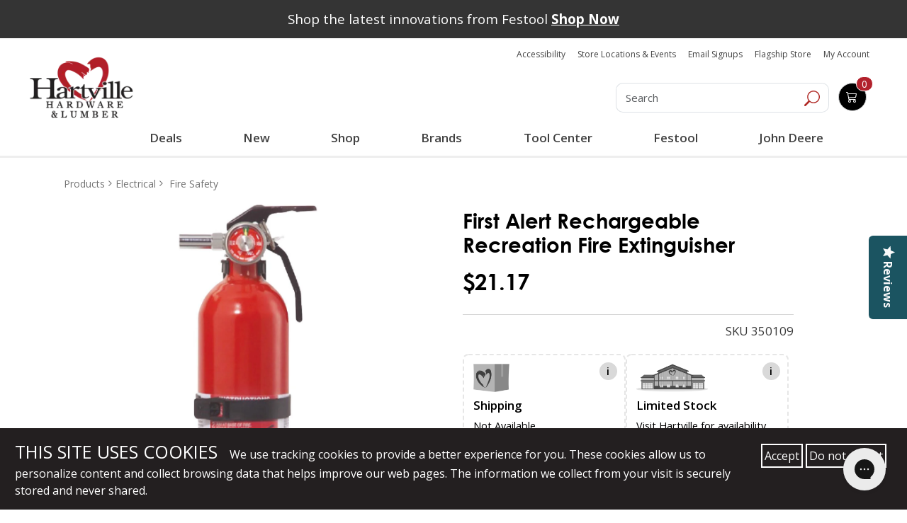

--- FILE ---
content_type: text/html; charset=UTF-8
request_url: https://www.hartvillehardware.com/product/sku-350109/fire-safety
body_size: 100168
content:




  

  




      









    





<!doctype html>
<html lang ="en">

<head>

                                                                                            





<!--[   cv | c7d04c4ee7a180be5a717fcbbc2f2de15a337ff8 ]-->
<!--[   jv | 031394f91979bc788fa3a8d7a64077818b2fc9e7 ]-->
<!--[  env | production ]-->
<!--[  nss | 1 ]-->
<!--[ view | product ]-->
<!--[  cat |  ]--->

    <meta charset="utf-8" />
    <meta name="description" content="Good for kitchen, auto, and boat. Sodium bicarbonate dry chemical extinguishing agent. Effective against gasoline, kerosene, oil, grease, and electrical fires.">
    <!-- bing webmaster tools -->
    <meta name="msvalidate.01" content="861B7C4B724922D02BD2C77ACA77075A" />
    <!-- Pinterest Verification -->
    <meta name="p:domain_verify" content="926d65fb882e8b7a13dbe792a2a15685"/>
    <meta name="viewport" content="width=device-width,initial-scale=1">

        
    
    <title>First Alert Rechargeable Recreation Fire Extinguisher | Hartville Hardware</title>
<script type="text/javascript" src="//cdn.rlets.com/capture_configs/4e6/f94/f0c/23e4752a599adf4d69df3be.js" async="async"></script>
            
          
        
      <script>
        (function() {
        window.dataLayer = window.dataLayer || [];
        window.gtag_conv = function() {
          var args = Array.prototype.slice.call(arguments);
          var command = args[0];
          var eventName = args[1];
          var params = args[2] || {};
          if (command === 'event') {
            // Convert to GTM-readable object
            var dlEvent = Object.assign({ event: eventName }, params);
            window.dataLayer.push(dlEvent);
          } else {
            // Optionally push other gtag calls (like 'js') if needed
            window.dataLayer.push(args);
          }
        };
        gtag_conv('js', new Date());
        })();
      </script>


    <!-- Google Tag Manager -->

    <script>(function(w,d,s,l,i){w[l]=w[l]||[];w[l].push({'gtm.start':

    new Date().getTime(),event:'gtm.js'});var f=d.getElementsByTagName(s)[0],

    j=d.createElement(s),dl=l!='dataLayer'?'&l='+l:'';j.async=true;j.src=

    'https://www.googletagmanager.com/gtm.js?id='+i+dl;f.parentNode.insertBefore(j,f);

    })(window,document,'script','dataLayer','GTM-MNTB76N');</script>

    <!-- End Google Tag Manager -->
    
  



<script type="text/javascript">
  gtag_conv('event', 'view_item', {
    'items': [
      {
        'id': '350109',
        'name': "First Alert Rechargeable Recreation Fire Extinguisher",
        'brand': 'First Alert/Jarden',
                'category': 'Fire Safety',
                'price': 21.17
      }
    ]
  });   
</script>
 


<!-- Facebook Pixel Code -->


<script>
!function(f,b,e,v,n,t,s){if(f.fbq)return;n=f.fbq=function(){n.callMethod?
n.callMethod.apply(n,arguments):n.queue.push(arguments)};
if(!f._fbq)f._fbq=n;n.push=n;n.loaded=!0;n.version='2.0';
n.queue=[];t=b.createElement(e);t.async=!0;
t.src=v;s=b.getElementsByTagName(e)[0];
s.parentNode.insertBefore(t,s)}(window,document,'script',
'https://connect.facebook.net/en_US/fbevents.js');
</script>

<script>
fbq('init', '1671378962927817'); 
fbq('track', 'PageView');

</script>

<noscript>
  <img height="1" width="1" src="https://www.facebook.com/tr?id=1671378962927817&ev=PageView&noscript=1"/>
</noscript>

<!-- End Facebook Pixel Code -->

<script>
// product : pixel_tracking
var addToCartBtn = document.querySelector('.addtocart_button');
if (addToCartBtn) {
  addToCartBtn.addEventListener('click', function() {
    if (window.fbq) {
      fbq('track', 'AddToCart');
    }
  });
}
</script>


          <link rel="stylesheet" href="/main_vendor_new.css?v=c7d04c4ee7a180be5a717fcbbc2f2de15a337ff8">
      <link rel="stylesheet" href="/main_new.css?v=c7d04c4ee7a180be5a717fcbbc2f2de15a337ff8">
    
    
    <style type="text/css">
        /** main_vendor */
        *{box-sizing:border-box;-webkit-box-sizing:border-box;-moz-box-sizing:border-box;-ms-box-sizing:border-box}::-moz-selection{background:#b21f2a;color:#fff}::selection{background:#b21f2a;color:#fff}body,html{font-family:"Open Sans",sans-serif;font-weight:400;font-size:17px;color:#000}body.opec,body.overlay{position:relative}body.opec:after,body.overlay:after{content:"";background-color:rgba(255,255,255,.7);position:fixed;height:100vh;left:0;right:0;margin:auto;top:0;bottom:0;z-index:99}a{transition:all .5s;-webkit-transition:all .5s;-moz-transition:all .5s;-ms-transition:all .5s;outline:0!important;text-decoration:none!important}button{transition:all .5s;-webkit-transition:all .5s;-moz-transition:all .5s;-ms-transition:all .5s;outline:0!important}.text-wrap{white-space:normal;word-wrap:break-word}img{max-width:100%;outline:0}h1,h2,h3,h4,h5,h6{font-weight:600;margin-bottom:15px}.h1,h1{font-size:28px}.h2,h2{font-size:26px}.h3,h3{font-size:24px}.h4,h4{font-size:22px}.h5,h5{font-size:20px}.h6,h6{font-size:18px}.color-blue{color:#1e376d}.color-red{color:#b2202b}.color-orange{color:#f8931c}.bg-blue{background-color:#1e376d}.bg-red{background-color:#b2202b}.o-fullwidth--gray{background-color:#f8f8f8}.no-padding{padding:0!important}.no-padding-top{padding-top:0!important}.no-padding-bot{padding-bottom:0!important}.no-padding-right{padding-right:0!important}.no-padding-left{padding-left:0!important}.padd20{padding:20px 0}.padd30{padding:30px 0}.padd40{padding:40px 0}.padd-top20{padding-top:20px}.padd-bot22{padding-bottom:22px}.no-margin-top{margin-top:0}.margin-bottom24{margin-bottom:24px}.o-fullwidth--maincont{padding-bottom:0}@media (min-width:768px){.o-fullwidth--maincont{padding-bottom:20px}}@media (min-width:1200px){.o-fullwidth--bestseller{padding-bottom:20px}}.o-fullwidth--bestseller h2{margin-bottom:20px}.o-fullwidth--blue{background-color:#1d3671}video{width:100%!important;height:auto!important}.mar_btm{margin-bottom:1em}button,input,textarea{transition:all .5s;-webkit-transition:all .5s;-moz-transition:all .5s;-ms-transition:all .5s}button:focus,input:focus,textarea:focus{border:0;outline:0}select:focus{outline:0;border:0}input[type=email],input[type=password],input[type=tel],input[type=text],textarea{height:45px;background-color:#fff;border:1px solid #d1d1d2;box-shadow:inset 0 0 5px #d1d1d2;-webkit-box-shadow:inset 0 0 5px #d1d1d2;-moz-box-shadow:inset 0 0 5px #d1d1d2;border-radius:8px;-webkit-border-radius:8px;-moz-border-radius:8px;padding-right:10px;padding-left:10px;font-size:16px;color:#95989a;margin-bottom:15px}@media (min-width:640px){input[type=email],input[type=password],input[type=tel],input[type=text],textarea{height:53px;padding-right:20px;padding-left:20px}}input[type=email]::-webkit-input-placeholder,input[type=password]::-webkit-input-placeholder,input[type=tel]::-webkit-input-placeholder,input[type=text]::-webkit-input-placeholder,textarea::-webkit-input-placeholder{color:#95989a;opacity:1}input[type=email]::-moz-placeholder,input[type=password]::-moz-placeholder,input[type=tel]::-moz-placeholder,input[type=text]::-moz-placeholder,textarea::-moz-placeholder{color:#95989a;opacity:1}input[type=email]:-ms-input-placeholder,input[type=password]:-ms-input-placeholder,input[type=tel]:-ms-input-placeholder,input[type=text]:-ms-input-placeholder,textarea:-ms-input-placeholder{color:#95989a;opacity:1}input[type=email]:-moz-placeholder,input[type=password]:-moz-placeholder,input[type=tel]:-moz-placeholder,input[type=text]:-moz-placeholder,textarea:-moz-placeholder{color:#95989a;opacity:1}textarea{resize:none;padding-top:10px;padding-bottom:10px;height:100px;background:#fff}@media (min-width:640px){textarea{height:208px;padding-top:20px;padding-bottom:20px}}.c-form{background-color:#f2f2f2;margin-bottom:20px;padding-bottom:20px}@media (min-width:1200px){.c-form{margin-bottom:40px}}.c-form h3{font-size:20px;font-weight:700;color:#1e376d}@media (min-width:480px){.c-form h3{font-size:24px}}@media (min-width:640px){.c-form h3{font-size:29px}}.c-form h3 span{color:#b21f2a;font-weight:800;font-size:24px}@media (min-width:480px){.c-form h3 span{font-size:26px}}@media (min-width:640px){.c-form h3 span{font-size:32px}}.c-form input[type=email],.c-form input[type=tel],.c-form input[type=text]{width:100%}.c-form textarea{width:100%}@media (min-width:768px){.c-form .c-form-phone{padding-right:7.5px}}@media (min-width:768px){.c-form .c-form-email{padding-left:7.5px}}.c-form.c-form--gallery,.c-form.c-form--schedule{border-radius:27px;-webkit-border-radius:27px;-moz-border-radius:27px;background-color:rgba(255,255,255,.7);padding-bottom:0;margin-bottom:0}@media (min-width:768px){.c-form.c-form--gallery,.c-form.c-form--schedule{float:right}}@media (min-width:992px){.c-form.c-form--gallery,.c-form.c-form--schedule{width:415px;padding:0 15px 15px}}.c-form.c-form--gallery .c-btn-submit,.c-form.c-form--schedule .c-btn-submit{width:auto;height:auto;float:right}.c-form.c-form--gallery input,.c-form.c-form--schedule input{border-color:#95989a}@media (min-width:992px){.c-form.c-form--gallery input,.c-form.c-form--schedule input{margin-bottom:10px;height:45px}}@media (min-width:992px){.c-form.c-form--gallery{width:349px}}.form-group.required .control-label:before{content:"*";color:red}.control-label.is-invalid{color:#dc3545}.form-inline input[type=submit]{padding:.25em;margin-bottom:.75em;margin-left:.75em}.custom-select.is-invalid,.form-control.is-invalid,.was-validated .custom-select:invalid,.was-validated .form-control:invalid{border-color:#dc3545}.custom-select.is-invalid:focus,.form-control.is-invalid:focus,.was-validated .custom-select:invalid:focus,.was-validated .form-control:invalid:focus{border-color:#dc3545;-webkit-box-shadow:0 0 0 .2rem rgba(220,53,69,.25);-moz-box-shadow:0 0 0 .2rem rgba(220,53,69,.25);box-shadow:0 0 0 .2rem rgba(220,53,69,.25)}.custom-select.is-invalid~.invalid-feedback,.custom-select.is-invalid~.invalid-tooltip,.form-control.is-invalid~.invalid-feedback,.form-control.is-invalid~.invalid-tooltip,.was-validated .custom-select:invalid~.invalid-feedback,.was-validated .custom-select:invalid~.invalid-tooltip,.was-validated .form-control:invalid~.invalid-feedback,.was-validated .form-control:invalid~.invalid-tooltip{display:block}.form-check-input.is-invalid~.form-check-label,.was-validated .form-check-input:invalid~.form-check-label{color:#dc3545}.form-check-input.is-invalid~.invalid-feedback,.form-check-input.is-invalid~.invalid-tooltip,.was-validated .form-check-input:invalid~.invalid-feedback,.was-validated .form-check-input:invalid~.invalid-tooltip{display:block}.custom-control-input.is-invalid~.custom-control-label,.was-validated .custom-control-input:invalid~.custom-control-label{color:#dc3545}.custom-control-input.is-invalid~.custom-control-label::before,.was-validated .custom-control-input:invalid~.custom-control-label::before{background-color:#efa2a9}.custom-control-input.is-invalid~.invalid-feedback,.custom-control-input.is-invalid~.invalid-tooltip,.was-validated .custom-control-input:invalid~.invalid-feedback,.was-validated .custom-control-input:invalid~.invalid-tooltip{display:block}.custom-control-input.is-invalid:checked~.custom-control-label::before,.was-validated .custom-control-input:invalid:checked~.custom-control-label::before{background-color:#e4606d}.custom-control-input.is-invalid:focus~.custom-control-label::before,.was-validated .custom-control-input:invalid:focus~.custom-control-label::before{-webkit-box-shadow:0 0 0 1px #fff,0 0 0 .2rem rgba(220,53,69,.25);-moz-box-shadow:0 0 0 1px #fff,0 0 0 .2rem rgba(220,53,69,.25);box-shadow:0 0 0 1px #fff,0 0 0 .2rem rgba(220,53,69,.25)}.custom-file-input.is-invalid~.custom-file-label,.was-validated .custom-file-input:invalid~.custom-file-label{border-color:#dc3545}.custom-file-input.is-invalid~.custom-file-label::before,.was-validated .custom-file-input:invalid~.custom-file-label::before{border-color:inherit}.custom-file-input.is-invalid~.invalid-feedback,.custom-file-input.is-invalid~.invalid-tooltip,.was-validated .custom-file-input:invalid~.invalid-feedback,.was-validated .custom-file-input:invalid~.invalid-tooltip{display:block}.custom-file-input.is-invalid:focus~.custom-file-label,.was-validated .custom-file-input:invalid:focus~.custom-file-label{-webkit-box-shadow:0 0 0 .2rem rgba(220,53,69,.25);-moz-box-shadow:0 0 0 .2rem rgba(220,53,69,.25);box-shadow:0 0 0 .2rem rgba(220,53,69,.25)}.c-btn-addto,.c-btn-info{font-size:16px;background-color:#fff;color:#b2202b;padding:10px 15px;border:1px solid #95989a;border-radius:10px;-webkit-border-radius:10px;-moz-border-radius:10px;margin-right:10px}@media (min-width:640px){.c-btn-addto,.c-btn-info{font-size:20px}}@media (min-width:1200px){.c-btn-addto,.c-btn-info{padding:10px 20px}}.c-btn-addto:hover,.c-btn-info:hover{background-color:#b2202b;color:#fff}.c-btn-addto{color:#1e376d;font-size:10px;padding:5px 10px;margin-right:0}@media (min-width:480px){.c-btn-addto{font-size:13px}}@media (min-width:640px){.c-btn-addto{padding:8px 10px}}@media (min-width:768px){.c-btn-addto{padding:8px 5px;font-size:12px}}@media (min-width:1200px){.c-btn-addto{font-size:13px;padding:8px 10px}}.c-btn-addto i{padding-right:10px}@media (min-width:768px){.c-btn-addto i{padding-right:8px}}.c-btn-link{font-size:14px;font-weight:600;color:#1d3671}@media (min-width:480px){.c-btn-link{font-size:16px}}@media (min-width:1200px){.c-btn-link{font-size:17px}}.c-btn-link:hover{color:#b2202b}.c-btn-blue,.c-btn-submit{background-color:#1e376d;display:inline-block;color:#fff;font-size:18px;font-weight:700;width:150px;border-radius:8px;-webkit-border-radius:8px;-moz-border-radius:8px;text-align:center;padding:6px 10px}@media (min-width:640px){.c-btn-blue,.c-btn-submit{font-size:24px;width:200px}}.c-btn-blue:hover,.c-btn-submit:hover{background-color:#b21f2a;color:#fff}.c-btn-submit{background-color:#b21f2a}@media (min-width:640px){.c-btn-submit{width:148px}}.c-btn-submit:hover{background-color:#1e376d;color:#fff}.c-btn-cart,.c-btn-whish{font-size:20px;display:inline-block;font-weight:700;color:#1e376d;padding:8px 15px;border:1px solid #575757;border-radius:8px;-webkit-border-radius:8px;-moz-border-radius:8px}@media (min-width:1200px){.c-btn-cart,.c-btn-whish{font-size:26px}}.c-btn-cart span,.c-btn-whish span{display:inline-block;padding-left:10px;padding-right:10px}.c-btn-cart:hover,.c-btn-whish:hover{color:#b2202b}.c-btn-cart{font-size:24px;background-color:#1e376d;color:#fff;border-color:#95989a}@media (min-width:1200px){.c-btn-cart{font-size:30px}}.c-btn-cart:hover{background-color:#b2202b;color:#fff}.c-btn-checkout,.c-btn-viewcart{display:inline-block;border-radius:8px;-webkit-border-radius:8px;-moz-border-radius:8px;border:1px solid #95989a;color:#1e376d;font-size:24px;font-weight:700;background-color:#fff;padding:8px 20px;margin-bottom:20px}@media (min-width:480px){.c-btn-checkout,.c-btn-viewcart{margin-right:10px}}@media (min-width:992px){.c-btn-checkout,.c-btn-viewcart{margin-right:15px;font-size:26px;margin-bottom:0}}@media (min-width:1200px){.c-btn-checkout,.c-btn-viewcart{font-size:30px}}.c-btn-checkout:hover,.c-btn-viewcart:hover{background-color:#b52732;color:#fff}.c-btn-checkout{background-color:#b52732;color:#fff;font-size:13px;margin-bottom:0;margin-right:0}@media (min-width:480px){.c-btn-checkout{padding:10px;font-size:16px}}@media (min-width:992px){.c-btn-checkout{font-size:26px;padding:8px 20px}}@media (min-width:1200px){.c-btn-checkout{font-size:30px}}.c-btn-checkout span{display:inline-block;padding:0 10px;font-size:14px;font-weight:600}@media (min-width:992px){.c-btn-checkout span{font-size:20px}}@media (min-width:1200px){.c-btn-checkout span{font-size:25px}}.c-btn-checkout:hover{background-color:#1e376d;color:#fff}.c-btn--small{font-size:18px;font-weight:600}.c-btn--red{color:#b21f2a}.c-btn--yellow{background-color:#f8931c;color:#000}.c-site-header{position:relative;z-index:999}.c-logo{display:inline-block;padding:12px 0 10px;text-align:center}@media (min-width:992px){.c-logo{text-align:left}}.c-search{padding-top:20px;font-size:0;text-align:center}@media (min-width:992px){.c-search{padding-top:45px}}.c-search .form-control{width:80%;display:inline-block;height:45px;font-size:16px;color:#95989a;font-weight:400;border-radius:10px 0 0 10px!important;-webkit-border-radius:10px 0 0 10px;-moz-border-radius:10px 0 0 10px;box-shadow:none;-webkit-box-shadow:none;-moz-box-shadow:none;vertical-align:top}@media (min-width:992px){.c-search .form-control{font-size:19px}}.c-search .c-search__btn{display:inline-block;height:45px;vertical-align:top;border-radius:0 10px 10px 0;-webkit-border-radius:0 10px 10px 0;-moz-border-radius:0 10px 10px 0;border-left:0}.c-search .c-search__btn:hover{background-color:#1e376d}.c-top-right .c-top-right__social{list-style-type:none;padding:15px 0 10px;margin:0;font-size:0;text-align:center}@media (min-width:1200px){.c-top-right .c-top-right__social{padding-top:20px}}.c-top-right .c-top-right__social li{display:inline-block}.c-top-right .c-top-right__cart-menu{list-style-type:none;margin:0;padding:0;font-size:15px;text-align:center}@media (min-width:992px){.c-top-right .c-top-right__cart-menu{font-size:13px}}@media (min-width:1200px){.c-top-right .c-top-right__cart-menu{font-size:15px}}.c-top-right .c-top-right__cart-menu li{display:inline-block;position:relative;padding:0 5px}.c-top-right .c-top-right__cart-menu li a{color:#b21f2a}.c-top-right .c-top-right__cart-menu li a:hover{color:#1e376d}.c-top-right .c-top-right__cart-menu li:after{content:"";width:1px;height:18px;background-color:#b21f2a;display:inline-block;position:absolute;right:-3px;top:0;bottom:0;margin:auto}.c-top-right .c-top-right__cart-menu li:last-child{padding-right:0}.c-top-right .c-top-right__cart-menu li:last-child:after{display:none}.c-top-right .c-top-right__cart-menu li:first-child{padding-left:0}.c-top-right .c-top-right__cart-btn{background-color:#1e376d;border:1px solid #95989a;-moz-border-radius:10px;border-radius:10px;position:relative;color:#fff;padding:8px 10px;width:150px;margin:30px auto 20px;transition:all .5s;-webkit-transition:all .5s;-moz-transition:all .5s;-ms-transition:all .5s}@media (min-width:992px){.c-top-right .c-top-right__cart-btn{width:auto;margin-top:45px}}@media (min-width:1200px){.c-top-right .c-top-right__cart-btn{margin-top:50px;margin-right:25px}}.c-top-right .c-top-right__cart-btn .c-top-right__cart-btn__icon{display:inline-block;vertical-align:top}.c-top-right .c-top-right__cart-btn .c-top-right__cart-btn__amount{color:#fff;font-size:19px;display:inline-block;padding-left:10px;vertical-align:bottom}.c-top-right .c-top-right__cart-btn .c-top-right__cart-btn__count{position:absolute;background-color:#b21f2a;border:1px solid #fff;width:32px;height:29px;-moz-border-radius:50%;border-radius:50%;display:inline-block;text-align:center;color:#fff;line-height:29px;right:-12px;top:-12px;font-size:19px;font-weight:700;transition:all .5s;-webkit-transition:all .5s;-moz-transition:all .5s;-ms-transition:all .5s}.c-top-right .c-top-right__cart-btn:hover{background-color:#b21f2a}.c-top-right .c-top-right__cart-btn:hover .c-top-right__cart-btn__count{background-color:#1e376d}.c-desktop-header{display:none}@media (min-width:992px){.c-desktop-header{display:block}}.c-mobile-header{background-color:#f8f8f8;padding:10px 0 0;position:relative}@media (min-width:992px){.c-mobile-header{display:none}}.c-mobile-header .c-mobile-header-top{margin-bottom:10px;padding:0 15px}.c-mobile-header .c-mobile-header-top .c-logo{float:left;padding:0;width:120px}.c-mobile-header .c-mobile-header-top .c-top-right__social{float:right;list-style-type:none;text-align:right;padding:0;margin:0}.c-mobile-header .c-mobile-header-top .c-top-right__social li{display:inline-block}.c-mobile-header .c-mobile-header-mid{padding:0 15px;margin-bottom:10px}.c-mobile-header .c-mobile-header-mid .c-top-right__cart-menu{list-style-type:none;font-size:14px;margin:0;padding:0;float:left;padding-top:10px}.c-mobile-header .c-mobile-header-mid .c-top-right__cart-menu li{display:inline-block;padding-right:5px}.c-mobile-header .c-mobile-header-mid .c-top-right__cart-menu li a{color:#b21f2a}.c-mobile-header .c-mobile-header-mid .c-top-right__cart-btn{float:right;width:110px;position:relative;background-color:#1e376d;color:#fff;padding:5px;border-radius:10px;-webkit-border-radius:10px;-moz-border-radius:10px}@media (min-width:480px){.c-mobile-header .c-mobile-header-mid .c-top-right__cart-btn{margin-right:10px}}.c-mobile-header .c-mobile-header-mid .c-top-right__cart-btn a{color:#fff}.c-mobile-header .c-mobile-header-mid .c-top-right__cart-btn .c-top-right__cart-btn__count{width:30px;height:30px;display:block;position:absolute;background-color:#b21f2a;border-radius:50%;-webkit-border-radius:50%;-moz-border-radius:50%;text-align:center;border:1px solid #fff;font-size:16px;line-height:30px;right:-10px;top:-15px}.c-mobile-header .c-mobile-header-bot{padding:5px 15px;background-color:#fff;border-top:1px solid #95989a}.c-mobile-header .c-mobile-header-bot.fixed-nav{position:fixed;width:100%;background-color:#fff;top:0;z-index:9999999;border-top:0;border-bottom:1px solid #ccc}.c-mobile-header .c-mobile-header-bot .c-menu__logo:hover img{-webkit-filter:grayscale(100%);filter:grayscale(100%)}.c-mobile-header .c-mobile-header-bot .c-search-btn{float:right;width:30px;height:30px;margin-top:9px;margin-right:10px}.c-mobile-header .c-mobile-header-bot .c-menu-btn{float:right;font-size:18px;color:#092c74;margin-top:8px;display:block}.c-mobile-header .c-mobile-header-bot .c-menu-btn i{font-size:24px;color:#b21f2a}.c-mobile-header .c-search-box{position:absolute;top:100%;z-index:999;left:0;right:0;display:none}.c-mobile-header .c-search-box .c-search{padding-top:0}.c-mobile-header .c-search-box .c-search input{width:100%;border-radius:0;-webkit-border-radius:0;-moz-border-radius:0}.icon.sm-bottom,.icon.sm-top{fill:currentColor;color:#1e376d;vertical-align:middle}.icon.sm-bottom{color:#fff}.icon.sm-bottom:hover,.icon.sm-top:hover{color:#b21f2a}.c-navi{display:none;border-top:1px solid #95989a;padding:8px 0}@media (min-width:992px){.c-navi{display:block}}.c-navi.fixed-nav{position:fixed;top:0;width:100%;z-index:9999999;background-color:#fff;border-bottom:1px solid #ccc;border-top:0}.c-menu{position:relative}.c-menu .c-menu__logo{float:left;margin:0 10px}.c-menu .c-menu__logo:hover img{-webkit-filter:grayscale(100%);filter:grayscale(100%)}.c-menu .c-menu__left{float:left;list-style-type:none;margin:0;padding:7px 0;font-size:17px;font-weight:700}@media (min-width:1200px){.c-menu .c-menu__left{font-size:20px}}.c-menu .c-menu__left li{display:inline-block;padding:0 5px}.c-menu .c-menu__left li a{color:#092c74}.c-menu .c-menu__left li a i{font-size:17px;color:#b21f2a}.c-menu .c-menu__left li a:hover{color:#b21f2a}.c-menu .c-menu__left li a:hover i{color:#092c74}.c-menu .c-menu__right{float:right;list-style-type:none;margin:0;padding:7px 0;font-size:15px;font-weight:600}@media (min-width:1200px){.c-menu .c-menu__right{font-size:17px}}.c-menu .c-menu__right li{display:inline-block;padding:0 5px}@media (min-width:1200px){.c-menu .c-menu__right li{padding:0 10px}}.c-menu .c-menu__right li a{color:#b21f2a}.c-menu .c-menu__right li.active a,.c-menu .c-menu__right li:hover a{color:#1e376d}.c-dropdown-menu{position:absolute;top:47px;z-index:9999999;margin:auto;left:0;right:0;background-color:#f8f8f8;display:none}@media (min-width:1200px){.c-dropdown-menu{top:50px}}.c-megamenu{display:table;width:100%}.c-megamenu .c-megamenu-item{display:table-cell;vertical-align:top}.c-megamenu .c-megamenu-item ul{list-style-type:none;padding:0;margin:0}.c-megamenu .c-megamenu-item ul li{display:block}.c-megamenu .c-megamenu-item.c-megamenu-item--main{background-color:#1e376d;width:27%;padding:25px 0}.c-megamenu .c-megamenu-item.c-megamenu-item--main ul{font-size:15px}@media (min-width:1200px){.c-megamenu .c-megamenu-item.c-megamenu-item--main ul{font-size:17px}}.c-megamenu .c-megamenu-item.c-megamenu-item--main ul li{font-weight:600;padding:5px 15px;transition:all .5s;-webkit-transition:all .5s;-moz-transition:all .5s;-ms-transition:all .5s}.c-megamenu .c-megamenu-item.c-megamenu-item--main ul li a{color:#fff}.c-megamenu .c-megamenu-item.c-megamenu-item--main ul li.active,.c-megamenu .c-megamenu-item.c-megamenu-item--main ul li:hover{background-color:#b21f2a}.c-megamenu .c-megamenu-item.c-megamenu-item--banner{width:25%}.c-megamenu .c-megamenu-item.c-megamenu-item--submenu{display:none}.c-megamenu .c-megamenu-item.c-megamenu-item--submenu ul{margin-right:55%;padding:30px 0;font-size:16px;font-weight:400;position:relative}@media (min-width:1200px){.c-megamenu .c-megamenu-item.c-megamenu-item--submenu ul{font-size:19px}}.c-megamenu .c-megamenu-item.c-megamenu-item--submenu ul li{padding:0}.c-megamenu .c-megamenu-item.c-megamenu-item--submenu ul li a{color:#1e376d;display:block;position:relative;padding:5px 15px}.c-megamenu .c-megamenu-item.c-megamenu-item--submenu ul li.active a,.c-megamenu .c-megamenu-item.c-megamenu-item--submenu ul li:hover a{color:#fff;background-color:#1e376d}.c-megamenu .c-megamenu-item.c-megamenu-item--submenu ul li.active a:after,.c-megamenu .c-megamenu-item.c-megamenu-item--submenu ul li:hover a:after{content:"";width:0;height:0;border-top:10px solid transparent;border-left:10px solid #1e376d;border-bottom:10px solid transparent;position:absolute;right:-10px;margin:auto;top:0;bottom:0}.c-megamenu .c-megamenu-item.c-megamenu-item--submenu ul li ul{position:absolute;top:30px;left:100%;padding:0 15px;width:257px;margin-right:0;display:none}@media (min-width:1200px){.c-megamenu .c-megamenu-item.c-megamenu-item--submenu ul li ul{width:310px}}.c-megamenu .c-megamenu-item.c-megamenu-item--submenu ul li ul li a{color:#1e376d!important;background-color:transparent!important}.c-megamenu .c-megamenu-item.c-megamenu-item--submenu ul li ul li a:after{display:none}.c-megamenu .c-megamenu-item.c-megamenu-item--submenu ul li ul li.active a,.c-megamenu .c-megamenu-item.c-megamenu-item--submenu ul li ul li:hover a{color:#b21f2a!important}#o-mmenu{display:none}.c-mobile-nav{padding:20px 0;width:290px;background-color:#1e376d;position:fixed;height:100vh;right:-320px;top:0;z-index:9999999;overflow-y:scroll;transition:all .5s;-webkit-transition:all .5s;-moz-transition:all .5s;-ms-transition:all .5s}@media (min-width:480px){.c-mobile-nav{width:450px;right:-480px}}@media (min-width:992px){.c-mobile-nav{display:none}}.c-mobile-nav .slicknav_menu{background-color:transparent}.c-mobile-nav .slicknav_menu .slicknav_btn{display:none}.c-mobile-nav .slicknav_menu .slicknav_nav{list-style-type:none;margin:0;padding:5px;display:block!important}.c-mobile-nav .slicknav_menu .slicknav_nav li a{color:#fff}.c-mobile-nav .slicknav_menu .slicknav_nav li a:hover{background-color:#b2202b;border-radius:0;-webkit-border-radius:0;-moz-border-radius:0;margin:0}.c-mobile-nav .slicknav_menu .slicknav_nav ul{margin:0 0 0 5px}.c-mobile-nav.active{right:0}.c-mobile-nav .c-menu-close-btn{width:30px;height:30px;background:#b21f2a;color:#fff;display:inline-block;text-align:center;font-size:24px;line-height:30px;position:fixed;margin-left:-30px;top:0}.c-footer-box{font-family:HelveticaNeue;color:#fff;text-align:center;margin-bottom:15px}@media (min-width:768px){.c-footer-box{text-align:left;margin-bottom:25px}}@media (min-width:992px){.c-footer-box{padding-bottom:20px}}.c-footer-box .c-footer-logo{padding-top:22px;padding-bottom:30px;text-align:center}@media (min-width:768px){.c-footer-box .c-footer-logo{text-align:left}}.c-footer-box .c-footer-logo img{width:auto}.c-footer-box p{font-size:15px;font-weight:400;line-height:22px;margin-bottom:20px}@media (min-width:640px){.c-footer-box p{font-size:17px;margin-bottom:30px}}.c-footer-box p:last-of-type{margin-bottom:0}.c-footer-box a{color:#fff}.c-footer-box a:hover{text-decoration:underline!important}.c-footer-box h2{font-family:HelveticaNeue-Bold;font-size:18px}@media (min-width:640px){.c-footer-box h2{font-size:22px}}@media (min-width:992px){.c-footer-box h2{margin-top:50px}}.c-footer-box ul{list-style-type:none;font-size:15px;margin:0;padding:0}@media (min-width:640px){.c-footer-box ul{font-size:17px}}.c-footer-box ul li{line-height:22px;margin-bottom:5px}.c-footer-box .c-footer-box_social{padding:10px 0 0}@media (min-width:1200px){.c-footer-box .c-footer-box_social{padding-top:15px}}.c-footer-box .c-footer-box_social li{display:inline-block}.c-footer-box .c-footer-box_social li a{display:block;width:55px;height:55px}@media (min-width:992px){.c-footer-box .c-footer-box_social li a{width:65px;height:65px}}@media (min-width:1200px){.c-footer-box .c-footer-box_social li a{width:75px;height:75px}}.c-footer-box .c-affilated-logo{text-align:center;padding-bottom:22px}@media (min-width:768px){.c-footer-box .c-affilated-logo{text-align:left}}@media (min-width:992px){.c-footer-box .c-affilated-logo{margin-top:50px}}.c-footer-box .c-affilated-logo img{width:auto}@media (min-width:1200px){.c-footer-box:nth-child(2),.c-footer-box:nth-child(3){padding-left:40px}}.c-banner figure{position:relative}.c-banner figure img{width:100%}.c-banner figure figcaption{position:absolute;top:0;left:0;right:0;margin:auto;text-align:center;background-color:rgba(30,55,109,.6);color:#fff;font-weight:800;text-transform:uppercase;padding:15px;font-size:14px}@media (min-width:480px){.c-banner figure figcaption{font-size:20px}}@media (min-width:640px){.c-banner figure figcaption{font-size:24px}}@media (min-width:768px){.c-banner figure figcaption{font-size:28px}}@media (min-width:992px){.c-banner figure figcaption{font-size:31px;letter-spacing:1px}}.c-banner figure figcaption:hover{background-color:rgba(178,31,41,.6)}.c-banner figure figcaption p{margin-bottom:0}.c-banner figure figcaption p a{color:#fff}.c-banner figure figcaption p a:hover{text-decoration:underline!important}.c-banner.c-banner--border-bot{position:relative}@media (min-width:1200px){.c-banner.c-banner--border-bot{margin-bottom:0}}@media (min-width:992px){.c-banner.c-banner--border-bot .container{position:absolute;top:25px;left:0;right:0;margin:auto}}.c-banner.c-banner--border-bot img{border-bottom:10px solid #1e376d}@media (min-width:992px){.c-banner.c-banner--border-bot img{border-bottom-width:40px}}@media (min-width:1200px){.c-banner.c-banner--border-bot img{border-bottom-width:62px}}.c-caption{background-color:#1e376d;color:#fff}.c-caption h2{font-size:20px}@media (min-width:480px){.c-caption h2{font-size:24px}}@media (min-width:640px){.c-caption h2{font-size:30px}}@media (min-width:768px){.c-caption h2{font-size:32px}}@media (min-width:992px){.c-caption h2{font-size:34px}}@media (min-width:1200px){.c-caption h2{font-size:39px}}.c-caption.c-caption--yellow{background:#f8931c}.c-caption.c-caption--yellow h3{color:#000}.c-caption.c-caption--yellow h3 b{font-weight:900}.c-caption.c-caption--red{background:#b21f2a}.c-caption.c-caption--red h3{color:#fff}.c-caption.c-caption--red h3 b{font-weight:400}.c-banner--text{background:#000;height:250px;position:relative}.c-banner--text .c-banner-textinner{color:#fff;transform:translate(-50%,-50%);-webkit-transform:translate(-50%,-50%);-moz-transform:translate(-50%,-50%);-o-transform:translate(-50%,-50%);-ms-transform:translate(-50%,-50%);top:50%;position:absolute;left:50%;text-align:center;width:100%;padding:0 10px}.brand-section{margin:0;padding:0;list-style:none;text-align:center}.brand-section li{display:inline-block;vertical-align:middle;padding:10px}.brand-section li img{max-width:150px}.c-form--solid{background:#fff!important}.c-form--solid h3{font-size:26px;text-align:center;font-weight:400;color:#317125}.c-form--solid h3 span{font-size:22px;display:block;color:#317125;font-weight:400}.c-btn-submit--yellow{background:#fdd849;color:#317125;font-weight:400;width:auto;border:1px solid #ccc;font-size:12px}@media (min-width:640px){.c-btn-submit--yellow{font-size:12px}}@media (min-width:992px){.c-btn-submit--yellow{font-size:16px}}@media (min-width:1200px){.c-btn-submit--yellow{font-size:20px}}.c-btn-submit--yellow:hover{background:#b21f2a;color:#fff}.c-btn-submit--blue{background:#317125;color:#fdd849;font-weight:400;width:auto;border:1px solid #ccc}@media (min-width:1200px){.c-btn-submit--blue{font-size:20px}}.c-btn-submit--blue:hover{background:#b21f2a;color:#fff}.c-banner--withform img{border-bottom:0!important}.c-btn--block{width:100%;text-transform:uppercase}.o-banner-into-bottom{display:none}@media (min-width:1200px){.o-banner-into-bottom{display:block;background:#fdd849;position:absolute;bottom:0;left:0;right:0;overflow:hidden}.o-banner-into-bottom .row{display:table;width:1170px;margin:0 auto;padding:0}.o-banner-into-bottom .row .col-50{display:table-cell;vertical-align:middle;padding:0 30px}.o-banner-into-bottom .o-banner-inlinetable img{max-width:400px}.o-banner-into-bottom .o-banner-inlinetable a,.o-banner-into-bottom .o-banner-inlinetable h3{color:#317125;margin:0;padding:0;font-size:2em}.o-banner-into-bottom .o-banner-inlinetable:nth-child(2n){position:relative}}.o-needservice-brand{margin:20px 0 0;background:#317125;color:#fff;padding:15px 0;text-transform:uppercase}.o-needservice-brand h3{margin:0;padding:0}@media (min-width:640px){.o-needservice-brand h3{font-size:22px}}@media (min-width:992px){.o-needservice-brand h3{font-size:26px}}@media (min-width:1200px){.o-needservice-brand h3{font-size:38px;margin:15px 0}}.o-needservice-brand h3 span{display:block;color:#fdd849}.o-needservice-brand .o-service-tag{display:block;width:100%}@media (min-width:768px){.o-needservice-brand .o-service-tag{display:table}}.o-needservice-brand .o-service-tag .o-service-tag-inner{display:block;text-align:center}.o-needservice-brand .o-service-tag .o-service-tag-inner:nth-child(2n){text-align:center;margin-top:20px}@media (min-width:768px){.o-needservice-brand .o-service-tag .o-service-tag-inner:nth-child(2n){text-align:right;margin:0}}@media (min-width:768px){.o-needservice-brand .o-service-tag .o-service-tag-inner{display:table-cell;vertical-align:middle;text-align:left}}#video-viewport{position:absolute;top:0;left:0;width:100%;height:100%;overflow:hidden;z-index:-1}video{display:block;width:100%;height:auto}.fullsize-video-bg{height:100%;overflow:hidden}.numberCircle{-moz-border-radius:50%;border-radius:50%;width:25px;height:25px;padding:0 6px;background:#fff;border:2px solid #1d3671;color:#b21f2a;text-align:center;font:21px Arial,sans-serif}.quick-checkout legend{color:#b21f2a}.confirmation h3{color:#b21f2a}.confirmation .panel{-moz-border-radius:25px;border-radius:25px;border:1px solid #d7d7d7}.confirmation .panel-footer{-moz-border-radius-bottomright:25px;border-bottom-right-radius:25px;-moz-border-radius-bottomleft:25px;border-bottom-left-radius:25px}.confirmation .panel input{float:right}#progress>li>a{border:0;background-color:#d7d7d7;-moz-border-radius:0;border-radius:0;color:#1d3671;font-weight:700}#progress>li.active>a{position:relative;background:#b21f2a;color:#fff}#progress>li.active>a::after{content:"";position:absolute;left:0;bottom:0;width:0;height:0;border-left:20px solid #d7d7d7;border-top:20px solid transparent;border-bottom:23px solid transparent}#progress>li.active>a::before{content:"";position:absolute;right:-20px;bottom:0;width:0;height:0;border-left:20px solid #b21f2a;border-top:20px solid transparent;border-bottom:23px solid transparent;z-index:100}.c-popular-item,.c-subcat-block{text-align:center;margin-bottom:20px;width:100%}@media (min-width:480px){.c-popular-item,.c-subcat-block{width:50%}}@media (min-width:992px){.c-popular-item,.c-subcat-block{width:25%}}.c-popular-item figure,.c-subcat-block figure{position:relative}.c-popular-item figure figcaption,.c-subcat-block figure figcaption{position:absolute;text-align:center;bottom:0;margin:auto;left:0;right:0;background-color:rgba(30,55,109,.7);color:#fff;font-size:16px;font-weight:600;padding:10px;transition:all .5s;-webkit-transition:all .5s;-moz-transition:all .5s;-ms-transition:all .5s}@media (min-width:640px){.c-popular-item figure figcaption,.c-subcat-block figure figcaption{font-size:18px}}@media (min-width:768px){.c-popular-item figure figcaption,.c-subcat-block figure figcaption{font-size:20px}}@media (min-width:1200px){.c-popular-item figure figcaption,.c-subcat-block figure figcaption{font-size:22px}}.c-popular-item figure figcaption a,.c-subcat-block figure figcaption a{color:#fff}.c-popular-item:hover figure figcaption,.c-subcat-block:hover figure figcaption{background-color:rgba(178,31,42,.7)}.c-popular-item:hover .shadow:hover,.c-subcat-block:hover .shadow:hover{-webkit-box-shadow:0 4px 8px 0 rgba(0,0,0,.2),0 6px 20px 0 rgba(0,0,0,.19);-moz-box-shadow:0 4px 8px 0 rgba(0,0,0,.2),0 6px 20px 0 rgba(0,0,0,.19);box-shadow:0 4px 8px 0 rgba(0,0,0,.2),0 6px 20px 0 rgba(0,0,0,.19)}.c-popular-item--service.c-subcat-block figure a,.c-popular-item.c-popular-item--service figure a{display:block}.c-popular-item--service.c-subcat-block figure a img,.c-popular-item.c-popular-item--service figure a img{border:2px solid #1e376d;margin-bottom:5px;transition:all .5s;-webkit-transition:all .5s;-moz-transition:all .5s;-ms-transition:all .5s}.c-popular-item--service.c-subcat-block figure figcaption,.c-popular-item.c-popular-item--service figure figcaption{position:static;background-color:#1e376d;font-size:16px;font-weight:400}@media (min-width:1200px){.c-popular-item--service.c-subcat-block figure figcaption,.c-popular-item.c-popular-item--service figure figcaption{font-size:20px}}.c-popular-item--service.c-subcat-block figure figcaption strong,.c-popular-item.c-popular-item--service figure figcaption strong{display:block;font-weight:700;font-size:20px}@media (min-width:1200px){.c-popular-item--service.c-subcat-block figure figcaption strong,.c-popular-item.c-popular-item--service figure figcaption strong{font-size:26px}}.c-popular-item--service.c-subcat-block:hover figure img,.c-popular-item.c-popular-item--service:hover figure img{border-color:#b21f2a}.c-popular-item--service.c-subcat-block:hover figure figcaption,.c-popular-item.c-popular-item--service:hover figure figcaption{background-color:#b21f2a}.c-category-doublespace{margin-bottom:51px}@media (min-width:480px){.c-category-doublespace{width:50%;margin-bottom:54px}}@media (min-width:992px){.c-category-doublespace{margin-bottom:0}}@media (min-width:992px){.c-subcat-block{width:20%}}.c-signup{padding:15px 0}.c-signup p{color:#b2202b;font-size:12px;font-weight:400;text-align:center}@media (min-width:480px){.c-signup p{font-size:18px}}@media (min-width:640px){.c-signup p{font-size:24px}}@media (min-width:768px){.c-signup p{font-size:28px}}@media (min-width:992px){.c-signup p{font-size:25px;text-align:left;margin-bottom:0}}@media (min-width:1200px){.c-signup p{font-size:31px}}.c-signup p span{text-transform:uppercase;color:#1e376d;display:block;font-weight:700}.c-signup .c-signup__form{font-size:0;text-align:center}@media (min-width:992px){.c-signup .c-signup__form{text-align:right;margin-top:10px}}@media (min-width:1200px){.c-signup .c-signup__form{margin-top:15px}}.c-signup .c-signup__form input{height:45px;-moz-border-radius:10px 0 0 10px;border-radius:10px 0 0 10px;font-size:16px;color:#1e376d;font-weight:400;display:inline-block;width:75%;vertical-align:top;border-right:0}.c-signup .c-signup__form input::-webkit-input-placeholder{color:#253d71;opacity:1}.c-signup .c-signup__form input::-moz-placeholder{color:#253d71;opacity:1}.c-signup .c-signup__form input:-ms-input-placeholder{color:#253d71;opacity:1}.c-signup .c-signup__form input:-moz-placeholder{color:#253d71;opacity:1}@media (min-width:640px){.c-signup .c-signup__form input{font-size:18px}}@media (min-width:992px){.c-signup .c-signup__form input{height:56px}}@media (min-width:1200px){.c-signup .c-signup__form input{font-size:20px}}.c-signup .c-signup__form a,.c-signup .c-signup__form button{height:45px;-moz-border-radius:0 10px 10px 0;border-radius:0 10px 10px 0;text-transform:uppercase;color:#b2202b;font-size:16px;font-weight:700;display:inline-block;width:20%;font-family:HelveticaNeue-Bold}@media (min-width:640px){.c-signup .c-signup__form a,.c-signup .c-signup__form button{font-size:18px}}@media (min-width:992px){.c-signup .c-signup__form a,.c-signup .c-signup__form button{height:56px;width:25%}}@media (min-width:1200px){.c-signup .c-signup__form a,.c-signup .c-signup__form button{font-size:20px}}.c-signup .c-signup__form a:hover,.c-signup .c-signup__form button:hover{background-color:#1e376d;color:#fff;vertical-align:top}.c-signup .c-signup__text--events p span{text-transform:none}.c-event__box{margin-bottom:20px}.c-event__box .c-event__img{width:100%;margin-bottom:20px}@media (min-width:480px){.c-event__box .c-event__img{width:33.3333333333%;margin-bottom:0}}.c-event__box .c-event__info{width:100%}@media (min-width:480px){.c-event__box .c-event__info{width:66.6666666667%;padding-left:0;padding-top:10px}}.c-event__box .c-event__info .c-event__info-top{margin-bottom:10px}.c-event__box .c-event__info .c-event__info-top .c-event__date{width:58px;height:58px;padding:15px 0;display:inline-block;vertical-align:middle;background-color:#fff;text-align:center;border:1px solid #95989a;border-radius:10px;-webkit-border-radius:10px;-moz-border-radius:10px;line-height:normal;margin-right:10px}.c-event__box .c-event__info .c-event__info-top .c-event__date span{font-size:15px;font-weight:700;color:#1e376d;line-height:0;display:block;margin-bottom:22px}.c-event__box .c-event__info .c-event__info-top .c-event__date span em{font-style:normal;font-size:18px;font-weight:800;color:#b2202b;line-height:0}.c-event__box .c-event__info .c-event__info-top .c-event__date span.multi{font-size:14px;margin-bottom:13px}.c-event__box .c-event__info .c-event__info-top .c-event__date span.multi em{font-size:17px}.c-event__box .c-event__info .c-event__info-top .c-event__date span.thru{font-size:9px;margin-bottom:13px}.c-event__box .c-event__info .c-event__info-top .c-event__date strong{display:block;font-size:32px;font-weight:800;color:#b2202b;line-height:0}.c-event__box .c-event__info .c-event__title{display:inline-block;vertical-align:middle;width:72%}.c-event__box .c-event__info .c-event__title h3{font-size:16px;font-weight:700;margin-top:0;margin-bottom:5px}@media (min-width:640px){.c-event__box .c-event__info .c-event__title h3{font-size:20px}}@media (min-width:768px){.c-event__box .c-event__info .c-event__title h3{font-size:14px}}@media (min-width:1200px){.c-event__box .c-event__info .c-event__title h3{font-size:18px}}.c-event__box .c-event__info .c-event__title h3 a{color:#b2202b}.c-event__box .c-event__info .c-event__title h3 a:hover{color:#1e376d}.c-event__box .c-event__info .c-event__title small{font-size:12px;font-weight:600;color:#1e376d}@media (min-width:640px){.c-event__box .c-event__info .c-event__title small{font-size:15px}}@media (min-width:768px){.c-event__box .c-event__info .c-event__title small{font-size:13px}}@media (min-width:1200px){.c-event__box .c-event__info .c-event__title small{font-size:14px}}.c-event__box:last-child{margin-bottom:0}.c-event{background-color:#f3efea;padding:15px;position:relative}@media (min-width:480px){.c-event .c-btn-link{position:absolute;right:10px;top:35px}}.c-event__box--full{background-color:#f3efea;padding:15px 0}@media (min-width:992px){.c-event__box--full .c-event__img{width:25%}}.c-event__box--full .c-event__info{padding-top:0}@media (min-width:992px){.c-event__box--full .c-event__info{width:75%}}.c-event__box--full .c-event__info .c-event__title{width:70%}@media (min-width:1200px){.c-event__box--full .c-event__info .c-event__title{width:82%}}.c-event__box--full .c-event__info .c-event__title h3{font-size:18px}@media (min-width:480px){.c-event__box--full .c-event__info .c-event__title h3{font-size:20px}}@media (min-width:992px){.c-event__box--full .c-event__info .c-event__title h3{font-size:24px}}@media (min-width:1200px){.c-event__box--full .c-event__info .c-event__title h3{font-size:31px}}.c-event__box--full .c-event__box__socials{padding-top:10px}@media (min-width:640px){.c-event__box--full .c-event__box__socials{text-align:right}}@media (min-width:992px){.c-event__box--full .c-event__box__socials{padding-top:0}}.c-event__box--full .c-event__box__socials a{display:inline-block;vertical-align:middle;width:32%;padding:0 2.5px}@media (min-width:640px){.c-event__box--full .c-event__box__socials a{width:auto}}@media (min-width:992px){.c-event__box--full .c-event__box__socials a{width:32%}}@media (min-width:1200px){.c-event__box--full .c-event__box__socials a{width:auto}}.c-event__box--full .c-event__box__socials a img{vertical-align:middle}.c-event__box--full .c-event__box__socials a:first-child{padding-left:0}.c-event__box--full .c-event__box__socials a:last-child{padding-right:0}.c-event__box--full p{font-size:16px;margin-bottom:15px;line-height:24px;color:#000;font-family:HelveticaNeue}@media (min-width:1200px){.c-event__box--full p{font-size:20px;padding-top:10px;line-height:26px}}.c-upcoming-events h2{font-weight:700;margin-bottom:20px}.c-event__box--upcoming{background-color:#f3efea;padding-top:15px;padding-bottom:15px;margin-bottom:15px!important}.c-event__box--upcoming .c-event__box__socials{list-style-type:none;padding:0;margin:10px 0 0}.c-event__box--upcoming .c-event__box__socials li{margin-bottom:10px;display:block}.c-event__box--upcoming .c-event__box__socials li a{display:block;text-align:center}.c-event__box--upcoming .c-event__box__socials li a img{display:inline-block}.c-event__box--upcoming .c-event__info .c-event__info-top .c-event__title{width:100%;display:block;margin-bottom:10px}@media (min-width:480px){.c-event__box--upcoming .c-event__info .c-event__info-top .c-event__title h3{font-size:20px}.c-event__box--upcoming .c-event__info .c-event__info-top .c-event__title small{font-size:16px}}@media (min-width:768px){.c-event__box--upcoming .c-event__info .c-event__info-top .c-event__title h3{font-size:24px}}@media (min-width:1200px){.c-event__box--upcoming .c-event__info .c-event__info-top .c-event__title h3{font-size:33px}.c-event__box--upcoming .c-event__info .c-event__info-top .c-event__title small{font-size:18px}}.c-event__box--upcoming .c-event__info .c-event__info-top p{font-size:14px;line-height:18px;font-family:HelveticaNeue;color:#000;margin-bottom:15px}@media (min-width:1200px){.c-event__box--upcoming .c-event__info .c-event__info-top p{font-size:16px;line-height:20px}}.c-product-carousal{position:relative}.c-product-carousal .c-product-carousal__item figure a{display:block}.c-product-carousal .c-product-carousal__item figure a img{width:100%}.c-product-carousal .slick-arrow{position:absolute;top:45%;transform:translateY(-45%);-webkit-transform:translateY(-45%);-moz-transform:translateY(-45%);-ms-transform:translateY(-45%);font-size:0;padding:0;border:0;display:block;width:16px;height:97px;z-index:1}.c-product-carousal .slick-arrow.slick-prev{left:15px;background:url("https://res.cloudinary.com/hartville-hardware/image/upload/f_auto,q_auto/graydian/Path5_3x.png") no-repeat 0 center;-moz-background-size:100%;background-size:100%}.c-product-carousal .slick-arrow.slick-next{right:15px;background:url("https://res.cloudinary.com/hartville-hardware/image/upload/f_auto,q_auto/graydian/Path6_3x.png") no-repeat 0 center;-moz-background-size:100%;background-size:100%}.c-product-carousal .slick-dots{list-style-type:none;font-size:0;text-align:center}.c-product-carousal .slick-dots li{width:15px;height:15px;display:inline-block;background-color:#f3efea;border-radius:50%;-webkit-border-radius:50%;-moz-border-radius:50%;cursor:pointer;margin:10px;cursor:pointer}.c-product-carousal .slick-dots li button{display:none}.c-product-carousal .slick-dots li.slick-active{background-color:#1d3671}@media (min-width:768px){.c-product-carousal.padd20{padding-bottom:0}}.c-post-box{margin-bottom:16px}.c-post-box figure{position:relative;max-height:260px;overflow:hidden}.c-post-box figure figcaption{position:absolute;bottom:0;left:0;right:0;background-color:rgba(255,255,255,.7);padding:8px 7px;font-size:14px;font-weight:600;transition:all .5s;-webkit-transition:all .5s;-moz-transition:all .5s;-ms-transition:all .5s}@media (min-width:480px){.c-post-box figure figcaption{font-size:16px}}@media (min-width:640px){.c-post-box figure figcaption{font-size:18px}}.c-post-box figure figcaption.bg-blue{background-color:#1e376d;color:#fff}.c-post-box figure figcaption h4{font-size:16px;text-transform:uppercase;font-weight:700;margin-top:0;margin-bottom:0}@media (min-width:480px){.c-post-box figure figcaption h4{font-size:18px}}@media (min-width:768px){.c-post-box figure figcaption h4{display:inline-block;margin-right:10px;font-size:20px}}@media (min-width:992px){.c-post-box figure figcaption h4{font-size:24px;width:50%;vertical-align:middle}}@media (min-width:1200px){.c-post-box figure figcaption h4{font-size:29px;width:46%}}.c-post-box figure figcaption span{font-size:10px;font-weight:400}@media (min-width:480px){.c-post-box figure figcaption span{font-size:12px}}@media (min-width:768px){.c-post-box figure figcaption span{font-size:14px}}@media (min-width:992px){.c-post-box figure figcaption span{width:45%;display:inline-block;vertical-align:middle}}@media (min-width:1200px){.c-post-box figure figcaption span{font-size:18px;width:51%}}@media (min-width:992px){.c-post-box figure figcaption.post-title-big{font-size:26px}}@media (min-width:1200px){.c-post-box figure figcaption.post-title-big{font-size:32px}}@media (min-width:992px){.c-post-box figure figcaption.post-title-small{font-size:16px}}@media (min-width:1200px){.c-post-box figure figcaption.post-title-small{font-size:22px}}.c-post-box:hover figure figcaption{background-color:#b31c26;color:#fff}.c-post-box .shadow{margin-bottom:1em}@media (min-width:480px){.c-post-box .shadow{margin-bottom:2em}}.c-post-box .shadow:hover{-webkit-box-shadow:0 4px 8px 0 rgba(0,0,0,.2),0 6px 20px 0 rgba(0,0,0,.19);-moz-box-shadow:0 4px 8px 0 rgba(0,0,0,.2),0 6px 20px 0 rgba(0,0,0,.19);box-shadow:0 4px 8px 0 rgba(0,0,0,.2),0 6px 20px 0 rgba(0,0,0,.19)}.c-post-box .shadow div{background-color:#092c74;height:93px}@media (min-width:480px){.c-post-box .shadow div{height:inherit}}.c-post-box .shadow:hover div{background-color:#b52732}.c-full-box.c-full-box--half .c-post-box{width:100%}@media (min-width:480px){.c-full-box.c-full-box--half .c-post-box{width:50%}.c-full-box.c-full-box--half .c-post-box:first-child{padding-right:8px}.c-full-box.c-full-box--half .c-post-box:last-child{padding-left:8px}}.c-full-box.c-full-box--half .c-post-box figure figcaption{font-size:14px;font-weight:600}@media (min-width:480px){.c-full-box.c-full-box--half .c-post-box figure figcaption{font-size:16px}}@media (min-width:640px){.c-full-box.c-full-box--half .c-post-box figure figcaption{font-size:18px}}@media (min-width:992px){.c-full-box.c-full-box--half .c-post-box figure figcaption.post-title-big{font-size:26px}}@media (min-width:1200px){.c-full-box.c-full-box--half .c-post-box figure figcaption.post-title-big{font-size:32px}}.c-product-box{margin-bottom:20px;width:100%}@media (min-width:480px){.c-product-box{width:50%}}@media (min-width:992px){.c-product-box{width:33.3333333333%}}@media (min-width:1200px){.c-product-box{width:31.3333333333%;margin-right:30px}.c-product-box:last-child{margin-right:0}}.c-product-box figure{padding:15px;border:1px solid #e2e2e2;-moz-border-radius:27px;border-radius:27px;transition:all .5s;-webkit-transition:all .5s;-moz-transition:all .5s;-ms-transition:all .5s}@media (min-width:1200px){.c-product-box figure{padding:30px}}.c-product-box figure a{display:block;text-align:center}.c-product-box h3{font-size:18px;font-weight:400;margin-bottom:10px}@media (min-width:640px){.c-product-box h3{font-size:21px}}.c-product-box h3 a{color:#1e376d}.c-product-box h3 a:hover{color:#b2202b}.c-product-box .c-product-box__info{padding:0 15px}.c-product-box .c-product-box__info .c-product-box__cost{color:#000;font-weight:600;font-size:20px;margin-bottom:10px;display:block}@media (min-width:640px){.c-product-box .c-product-box__info .c-product-box__cost{font-size:25px}}.c-product-box .c-product-box__info .c-product-box__cost sup{padding:0 5px;font-size:16px}@media (min-width:640px){.c-product-box .c-product-box__info .c-product-box__cost sup{font-size:20px}}.c-product-box .c-product-box__info .c-product-box__cost a{color:#000}.c-product-box .c-product-box__info .c-product-box__cost a:hover{color:#b21f2a}.c-product-box .c-product-box__info .c-product-box__cost del{text-decoration:line-through;color:#a9a9a9}.c-product-box .c-product-box__info .c-product-box__cost b{font-weight:700;color:#b52732}.c-product-box .c-product-box__info .c-product-box__review .c-product-box__review-img{width:100px;display:inline-block;vertical-align:middle;margin-right:10px}@media (min-width:640px){.c-product-box .c-product-box__info .c-product-box__review .c-product-box__review-img{width:130px}}.c-product-box .c-product-box__info .c-product-box__review span{font-size:14px;display:inline-block;vertical-align:middle;color:#a0a0a0;font-weight:400}@media (min-width:640px){.c-product-box .c-product-box__info .c-product-box__review span{font-size:17px}}@media (min-width:1200px){.c-product-box.c-product-box--grid{margin-right:17px}}.c-product-box.c-product-box--grid h3{font-size:16px;margin:10px 0}.c-product-box.c-product-box--grid .c-product-box__info{padding:0 10px}.c-product-box.c-product-box--grid .c-product-box__info .c-product-box__cost{font-size:19px;margin-bottom:5px}.c-product-box.c-product-box--grid .c-product-box__info .c-product-box__cost sup{font-size:12px}.c-product-box.c-product-box--grid .c-product-box__info .c-product-box__review span{font-size:13px}.c-product-box.c-product-box--grid .c-product-box__info .c-product-box__review .c-product-box__review-img{width:85px}.c-product-box.c-product-box--grid figure{padding:20px}.c-product-box.c-product-box--new,.c-product-box.c-product-box--related{margin-right:0}@media (min-width:992px){.c-product-box.c-product-box--new,.c-product-box.c-product-box--related{width:25%}}.c-product-box.c-product-box--new h3,.c-product-box.c-product-box--related h3{font-size:12px;margin:10px 0}.c-product-box.c-product-box--new .c-product-box__info,.c-product-box.c-product-box--related .c-product-box__info{padding:0 10px}.c-product-box.c-product-box--new .c-product-box__info .c-product-box__cost,.c-product-box.c-product-box--related .c-product-box__info .c-product-box__cost{font-size:15px;margin-bottom:5px}.c-product-box.c-product-box--new .c-product-box__info .c-product-box__cost sup,.c-product-box.c-product-box--related .c-product-box__info .c-product-box__cost sup{font-size:9px}.c-product-box.c-product-box--new .c-product-box__info .c-product-box__review span,.c-product-box.c-product-box--related .c-product-box__info .c-product-box__review span{font-size:10px}.c-product-box.c-product-box--new .c-product-box__info .c-product-box__review .c-product-box__review-img,.c-product-box.c-product-box--related .c-product-box__info .c-product-box__review .c-product-box__review-img{width:65px}.c-product-box.c-product-box--new figure,.c-product-box.c-product-box--related figure{padding:20px}.c-product-box.c-product-box--recentview{width:100%}.c-product-box.c-product-box--recentview figure{background-color:#fff;margin-bottom:10px}.c-product-box.c-product-box--recentview .c-product-box__info h3{font-size:13px;font-weight:400;margin-bottom:5px}.c-product-box.c-product-box--recentview .c-product-box__info .c-product-box__cost{font-size:17px;margin-bottom:0}.c-product-box.c-product-box--recentview .c-product-box__info .c-product-box__cost sup{font-size:10px}.c-product-box.c-product-box--recentview .c-product-box__info .c-product-box__review .c-product-box__review-img{width:76px}.c-product-box.c-product-box--recentview .c-product-box__info .c-product-box__review span{font-size:11px}.c-product-box.c-product-box--related .c-product-box__info h3{font-size:15px}.c-product-box.c-product-box--related .c-product-box__info .c-product-box__cost{font-size:18px}.c-product-box.c-product-box--related .c-product-box__info .c-product-box__cost sup{font-size:11px;font-weight:600}.c-product-box.c-product-box--related .c-product-box__info .c-product-box__review .c-product-box__review-img{width:85px}.c-product-box.c-product-box--related .c-product-box__info .c-product-box__review span{font-size:12px}.c-product-box:hover figure{box-shadow:0 0 15px #f1f1f1;-webkit-box-shadow:0 0 15px #f1f1f1;-moz-box-shadow:0 0 15px #f1f1f1}.c-sort-product h2{font-weight:700;margin:20px 0}.c-gallery{margin-right:0;margin-left:0}@media (min-width:768px){.c-gallery{margin-left:-15px;margin-right:-15px}}.c-gallery h2{font-weight:700;margin-bottom:20px}.c-photo-gallery{margin:0;padding:0;list-style-type:none}.c-photo-gallery li{width:50%;float:left}@media (min-width:640px){.c-photo-gallery li{width:25%}}@media (min-width:768px){.c-photo-gallery li{width:24%;margin-right:10px;margin-bottom:10px}.c-photo-gallery li:nth-child(4n+4){margin-right:0}}@media (min-width:992px){.c-photo-gallery li{width:24.2%}}@media (min-width:1200px){.c-photo-gallery li{width:11%;margin-right:20px}.c-photo-gallery li:nth-child(4n+4){margin-right:20px}.c-photo-gallery li:nth-child(8n+8){margin-right:0}}.c-photo-gallery li a{display:block}.c-photo-gallery li a figure img{border:1px solid #95989a}.c-event-video{margin-left:0;margin-right:0}.c-event-video .row{margin-left:0;margin-right:0}@media (min-width:768px){.c-event-video{margin-left:-15px;margin-right:-15px}.c-event-video .row{margin-right:-9px;margin-left:-9px}}.c-event-video h2{font-weight:700;margin-bottom:20px}.c-video-wrap{padding-right:0;padding-left:0}@media (min-width:768px){.c-video-wrap{padding-left:10px;padding-right:10px}}.c-video-box{margin-bottom:10px;position:relative}.c-video-box .c-video-btn{position:absolute;margin:auto;left:0;right:0;top:40%;display:inline-block;width:35px;height:35px;-webkit-transform:translateY(-40%);-moz-transform:translateY(-40%);-ms-transform:translateY(-40%);transform:translateY(-40%)}@media (min-width:768px){.c-video-box .c-video-btn{width:45px;height:45px}}@media (min-width:992px){.c-video-box .c-video-btn{width:55px;height:55px}}@media (min-width:1200px){.c-video-box .c-video-btn{width:87px;height:87px}}.c-map{position:relative;padding-bottom:23.25%;padding-top:25px;height:0}.c-map iframe{position:absolute;top:0;left:0;width:100%;height:100%}.o-fullwidth--location{padding-bottom:0}.c-contact-info{margin-bottom:30px;width:100%}@media (min-width:480px){.c-contact-info{width:50%}}.c-contact-info h4{font-weight:700;margin-bottom:5px;font-size:20px}@media (min-width:640px){.c-contact-info h4{font-size:22px}}.c-contact-info p{font-size:16px;font-weight:400;color:#626262;line-height:25px;margin-bottom:20px}@media (min-width:640px){.c-contact-info p{font-size:18px}}.c-contact-info p a{color:#626262}.c-contact-info p a:hover{color:#b21f2a}@media (min-width:480px){.c-contact-info.c-contact-info--big{width:100%}}.c-contact-info.c-contact-info--big h4{margin-bottom:15px}.c-contact-info.c-contact-info--big p{line-height:34px}.c-product-left__box{background-color:#f7f7f7;padding:15px 15px 20px;margin-bottom:15px}.c-product-left__box h3{color:#b52732;font-size:20px;font-weight:700;margin:0 0 15px}.c-product-left__box.c-product-left__box--recentview,.c-product-left__box.c-product-left__box--shopby{padding:20px 40px}.c-product-left__box.c-product-left__box--recentview h3,.c-product-left__box.c-product-left__box--shopby h3{font-size:18px}.c-product-left__box.c-product-left__box--recentview{padding:20px 30px}.c-product-menu{list-style-type:none;margin:0;padding:0 5px;font-size:15px;font-weight:600}.c-product-menu li{margin-bottom:10px}.c-product-menu li:last-child{margin-bottom:0}.c-product-menu li a{color:#262626}.c-product-menu li a span{color:#b52732}.c-product-menu li ul{list-style-type:none;margin:0;padding:10px 10px 0;font-weight:600}.c-product-menu li ul li a{color:#1e376d}.c-product-menu li ul li a span{color:#1e376d}.c-product-menu li ul li ul{font-weight:400}.c-product-menu li ul li ul li a{color:#656565}.c-product-menu li ul li ul li a span{font-weight:600;color:#656565}.c-shopby-price{list-style-type:none;margin:0;padding:0;font-size:17px;font-weight:400}.c-shopby-price li{margin-bottom:5px}.c-shopby-price li a{color:#222}.c-shopby-price li a:hover{color:#b52732}.c-shopby-price li:last-child{margin-bottom:0}.c-left-menu{background-color:#1e376d;display:block;padding:10px;color:#fff;position:relative;margin-bottom:15px}.c-left-menu span{position:absolute;right:10px}.c-left-menu span i{font-size:24px}@media (min-width:992px){.c-left-menu{display:none}}.c-left-menu:focus,.c-left-menu:hover{color:#fff}.c-sidebar{display:none}@media (min-width:992px){.c-sidebar{display:block!important}}.c-design-center-info h1,.c-design-center-info h2{color:#1e376d;font-weight:700;font-size:20px}@media (min-width:480px){.c-design-center-info h1,.c-design-center-info h2{font-size:24px}}@media (min-width:640px){.c-design-center-info h1,.c-design-center-info h2{font-size:30px}}@media (min-width:768px){.c-design-center-info h1,.c-design-center-info h2{font-size:32px}}@media (min-width:992px){.c-design-center-info h1,.c-design-center-info h2{font-size:35px}}.c-design-center-info h1 span,.c-design-center-info h2 span{color:#b21f2a;font-weight:300;font-size:30px}@media (min-width:480px){.c-design-center-info h1 span,.c-design-center-info h2 span{font-size:36px}}@media (min-width:640px){.c-design-center-info h1 span,.c-design-center-info h2 span{font-size:40px}}@media (min-width:768px){.c-design-center-info h1 span,.c-design-center-info h2 span{font-size:48px}}@media (min-width:992px){.c-design-center-info h1 span,.c-design-center-info h2 span{font-size:52px}}.c-design-center-info p{font-weight:600;color:#626262;font-size:18px}@media (min-width:480px){.c-design-center-info p{font-size:20px}}@media (min-width:640px){.c-design-center-info p{font-size:22px}}@media (min-width:768px){.c-design-center-info p{font-size:25px}}@media (min-width:992px){.c-design-center-info p{font-size:27px}}.c-design-center-info.c-design-center-info--yellowtheme h1,.c-design-center-info.c-design-center-info--yellowtheme h2{color:#f8931c}.c-design-center-info.c-design-center-info--yellowtheme h1 span,.c-design-center-info.c-design-center-info--yellowtheme h2 span{color:#000}.c-design-center-info.c-design-center-info--yellowtheme p{color:#000}.c-design-center-info.c-design-center-info--yellowtheme p span{color:#f8931c}.c-services{position:relative}.c-services:after{content:"";background-color:#f2f2f2;height:100px;position:absolute;top:70px;left:0;right:0;display:none;margin:auto}@media (min-width:768px){.c-services:after{display:block}}@media (min-width:992px){.c-services:after{top:106px}}@media (min-width:1200px){.c-services:after{height:180px;top:100px}}.c-services.c-services--yellow h3 a{color:#f8931c}.c-service-box{text-align:center;width:100%;margin-bottom:15px}@media (min-width:480px){.c-service-box{width:50%;float:left}}@media (min-width:768px){.c-service-box{width:33.3333333333%}}@media (min-width:768px){.c-service-box figure{padding:0 20px;position:relative}.c-service-box figure:before{content:"";width:0;height:0;border-top:50px solid transparent;border-left:50px solid #cfd0d1;border-bottom:50px solid transparent;position:absolute;right:-15px;top:0;bottom:0;margin:auto;z-index:1}}@media (min-width:768px) and (min-width:1200px){.c-service-box figure:before{border-left-width:130px;border-top-width:130px;border-bottom-width:130px;right:-40px}}@media (min-width:768px){.c-service-box figure:after{content:"";width:0;height:0;border-top:50px solid transparent;border-left:50px solid #1e376d;border-bottom:50px solid transparent;position:absolute;right:-5px;top:0;bottom:0;margin:auto;z-index:1}}@media (min-width:768px) and (min-width:1200px){.c-service-box figure:after{border-left-width:130px;border-top-width:130px;border-bottom-width:130px;right:-20px}}.c-service-box figure a{display:block}.c-service-box figure a img{width:250px;height:250px;border-radius:50%;-webkit-border-radius:50%;-moz-border-radius:50%;border:6px solid #f2f2f2;position:relative;z-index:3}@media (min-width:480px){.c-service-box figure a img{width:auto;height:auto}}.c-service-box h3{font-size:20px;font-weight:700}@media (min-width:1200px){.c-service-box h3{font-size:30px}}.c-service-box h3 a{color:#1e376d}.c-service-box:hover h3 a{color:#b21f2a}.c-service-box:last-child figure:after,.c-service-box:last-child figure:before{display:none}.c-service-box.c-service-box--withoutstep figure:after,.c-service-box.c-service-box--withoutstep figure:before{content:none}.c-service-box.c-service-box--withoutstep figure img{border:none}.c-service-box.square-box figure:after,.c-service-box.square-box figure:before{content:none}.c-service-box.square-box figure img{border:none;-moz-border-radius:0;border-radius:0}.c-service-box.square-box p{padding:0 2em}.houzz-thumb-container__badge_47_7{background-image:url("https://res.cloudinary.com/hartville-hardware/image/upload/f_auto,q_auto/v1550754273/graydian/houzz-2019-badge.png");width:80px;height:80px}@media (min-width:768px){.c-projects h2{font-size:32px;font-weight:700;margin-bottom:20px}}@media (min-width:768px){.c-projects h2 span{display:inline-block;padding:0 35px}}.c-projects h2 span img{width:90px}@media (min-width:768px){.c-projects h2 span img{width:auto}}.c-project-box{position:relative;margin-bottom:30px;width:100%;transition:all .5s;-webkit-transition:all .5s;-moz-transition:all .5s;-ms-transition:all .5s}@media (min-width:480px){.c-project-box{width:50%}}@media (min-width:992px){.c-project-box{width:33.3333333333%}}.c-project-box a{display:block}.c-project-box .c-project-box__caption{position:absolute;bottom:0;left:15px;right:15px;background-color:rgba(255,255,255,.7);padding:15px 10px;transition:all .5s;-webkit-transition:all .5s;-moz-transition:all .5s;-ms-transition:all .5s}.c-project-box .c-project-box__caption span{display:inline-block;padding:10px;color:#fff;position:absolute;top:-42px;left:0;background-color:rgba(0,0,0,.5);font-size:14px;transition:all .5s;-webkit-transition:all .5s;-moz-transition:all .5s;-ms-transition:all .5s}.c-project-box .c-project-box__caption span i{font-size:20px}.c-project-box .c-project-box__caption h3{font-size:15px;font-weight:600;margin:0 0 10px}.c-project-box .c-project-box__caption h4{font-size:14px;font-weight:600;margin:0}.c-project-box:hover .c-project-box__caption{background-color:#fff}.c-project-box:hover .c-project-box__caption span{background-color:#000}.c-breadcrumb{list-style-type:none;padding:5px 0 10px;margin:0;font-size:14px;font-weight:400}@media (min-width:768px){.c-breadcrumb{text-align:left;padding-bottom:0}}.c-breadcrumb li{display:inline-block;color:#092c74;position:relative;padding-right:15px}.c-breadcrumb li a{color:#092c74}.c-breadcrumb li a:hover{color:#b52732}.c-breadcrumb li:after{content:"\f105";font:normal normal normal 14px/1 FontAwesome;position:absolute;right:5px;top:3px}.c-breadcrumb li:last-child:after{display:none}.c-breadcrumb.c-breadcrumb-big{text-align:left;margin-bottom:15px;font-weight:700;font-size:15px}@media (min-width:480px){.c-breadcrumb.c-breadcrumb-big{font-size:18px}}@media (min-width:640px){.c-breadcrumb.c-breadcrumb-big{font-size:20px}}.c-breadcrumb.c-breadcrumb-big li{color:#b2202b}.c-breadcrumb.c-breadcrumb-big li a{color:#b2202b}.c-breadcrumb.c-breadcrumb-big li a:hover{color:#092c74}.c-breadcrumb.c-breadcrumb-big li:after{top:5px}@media (min-width:480px){.c-breadcrumb.c-breadcrumb-big li:after{top:7px}}@media (min-width:640px){.c-breadcrumb.c-breadcrumb-big li:after{top:9px}}.c-shorting{background-color:#e2e2e2;border-radius:13px;-webkit-border-radius:13px;-moz-border-radius:13px;padding:8px 15px}@media (min-width:768px){.c-shorting .c-items-box,.c-shorting .c-sortby-box{width:240px;float:right}}@media (min-width:992px){.c-shorting .c-items-box,.c-shorting .c-sortby-box{float:right}}@media (min-width:1200px){.c-shorting .c-items-box,.c-shorting .c-sortby-box{float:right}}.c-shorting .c-items-box .c-items-option,.c-shorting .c-items-box .c-items-text,.c-shorting .c-items-box .c-sortby-option,.c-shorting .c-items-box .c-sortby-text,.c-shorting .c-sortby-box .c-sortby-option,.c-shorting .c-sortby-box .c-sortby-text{text-align:center;font-size:14px;color:#092c74;line-height:30px;width:75px;float:left;padding-right:0}@media (min-width:768px){.c-shorting .c-items-box .c-items-option,.c-shorting .c-items-box .c-items-text,.c-shorting .c-items-box .c-sortby-option,.c-shorting .c-items-box .c-sortby-text,.c-shorting .c-sortby-box .c-sortby-option,.c-shorting .c-sortby-box .c-sortby-text{width:85px;padding-right:10px;text-align:right}}.c-shorting .c-items-box .c-items-option,.c-shorting .c-items-box .c-sortby-option,.c-shorting .c-sortby-box .c-sortby-option{margin-bottom:10px;width:145px;padding-left:0;float:left}@media (min-width:768px){.c-shorting .c-items-box .c-items-option,.c-shorting .c-items-box .c-sortby-option,.c-shorting .c-sortby-box .c-sortby-option{margin-bottom:0;width:150px;padding-right:0}}.c-shorting .c-items-box .c-items-option .c-items-option__select,.c-shorting .c-items-box .c-items-option .c-sortby-option__select,.c-shorting .c-items-box .c-sortby-option .c-sortby-option__select,.c-shorting .c-sortby-box .c-sortby-option .c-sortby-option__select{background-color:#fff;border-radius:8px;-webkit-border-radius:8px;-moz-border-radius:8px;border:1px solid #95989a;position:relative}.c-shorting .c-items-box .c-items-option .c-items-option__select:after,.c-shorting .c-items-box .c-items-option .c-sortby-option__select:after,.c-shorting .c-items-box .c-sortby-option .c-sortby-option__select:after,.c-shorting .c-sortby-box .c-sortby-option .c-sortby-option__select:after{content:"\f0d7";font:normal normal normal 14px/1 FontAwesome;color:#b2202b;position:absolute;top:6px;right:10px;font-size:18px}.c-shorting .c-items-box .c-items-option .c-items-option__select select,.c-shorting .c-items-box .c-items-option .c-sortby-option__select select,.c-shorting .c-items-box .c-sortby-option .c-sortby-option__select select,.c-shorting .c-sortby-box .c-sortby-option .c-sortby-option__select select{width:100%;appearance:none;-webkit-appearance:none;-moz-appearance:none;background-color:transparent;border:0;height:30px;padding-left:10px;padding-right:10px}.c-shorting .c-items-box{float:left}@media (min-width:768px){.c-shorting .c-items-box{width:316px}}@media (min-width:768px){.c-shorting .c-items-box .c-items-text{width:135px}}.c-shorting .c-sortby-view{text-align:center;width:80px;float:left;padding-left:0;position:absolute;right:-10px;top:0}@media (min-width:768px){.c-shorting .c-sortby-view{width:50px;padding:0;text-align:right;position:static}}.c-shorting .c-sortby-view a{color:#8b8b8b;font-size:22px}.c-shorting .c-sortby-view a.active,.c-shorting .c-sortby-view a:hover{color:#1e376d}.c-pagination{text-align:center;padding:20px 0;font-weight:400;color:#000}@media (min-width:768px){.c-pagination{font-size:22px}}.c-pagination .c-pagination-links .page-numbers{color:#1e376d}@media (min-width:640px){.c-pagination .c-pagination-links .page-numbers{margin:0 3px}}.c-pagination .c-pagination-links .page-numbers.current{color:#000;font-weight:600}.c-pagination .c-pagination-links .page-numbers.next,.c-pagination .c-pagination-links .page-numbers.prev{display:block;color:#1e376d;margin:5px 0}@media (min-width:480px){.c-pagination .c-pagination-links .page-numbers.next,.c-pagination .c-pagination-links .page-numbers.prev{display:inline-block;margin:0}}@media (min-width:640px){.c-pagination .c-pagination-links .page-numbers.next,.c-pagination .c-pagination-links .page-numbers.prev{margin:0 10px}}.c-pagination .c-pagination-links .page-numbers.next:hover,.c-pagination .c-pagination-links .page-numbers.prev:hover{color:#000;font-weight:600}.c-product-info{padding:20px 0 0}@media (min-width:1200px){.c-product-info{padding:20px 0}}.c-product-info .c-product-info__left{margin-bottom:20px}.c-product-info .c-product-info__right h2{font-size:20px;color:#1e376d;font-weight:400;margin:0 0 10px}@media (min-width:480px){.c-product-info .c-product-info__right h2{font-size:26px}}@media (min-width:640px){.c-product-info .c-product-info__right h2{font-size:30px}}@media (min-width:1200px){.c-product-info .c-product-info__right h2{font-size:34px}}.c-product-info .c-product-info__right .c-product-box__cost{font-size:26px;color:#000;font-weight:600}@media (min-width:480px){.c-product-info .c-product-info__right .c-product-box__cost{font-size:30px}}@media (min-width:640px){.c-product-info .c-product-info__right .c-product-box__cost{font-size:35px}}@media (min-width:1200px){.c-product-info .c-product-info__right .c-product-box__cost{font-size:39px}}.c-product-info .c-product-info__right .c-product-box__cost sup{font-size:18px;padding:0 10px}@media (min-width:480px){.c-product-info .c-product-info__right .c-product-box__cost sup{font-size:20px}}@media (min-width:640px){.c-product-info .c-product-info__right .c-product-box__cost sup{font-size:22px}}@media (min-width:1200px){.c-product-info .c-product-info__right .c-product-box__cost sup{font-size:25px}}.c-product-info .c-product-info__right .c-product-box__cost del{color:gray}.c-product-info .c-product-info__right .c-product-box__cost .sale-price{color:red}.c-product-info .c-product-info__right .c-product-box__review{padding-top:15px;margin-bottom:15px}@media (min-width:480px){.c-product-info .c-product-info__right .c-product-box__review{float:left}}.c-product-info .c-product-info__right .c-product-box__review a .link-text{font-size:15px;color:#a0a0a0;font-weight:400;display:inline-block;padding:0 5px}@media (min-width:480px){.c-product-info .c-product-info__right .c-product-box__review a .link-text{font-size:18px}}@media (min-width:640px){.c-product-info .c-product-info__right .c-product-box__review a .link-text{font-size:20px}}.c-product-info .c-product-info__right .c-product-box__review a .c-product-box__review-img{display:inline-block;width:120px}@media (min-width:480px){.c-product-info .c-product-info__right .c-product-box__review a .c-product-box__review-img{width:128px}}@media (min-width:640px){.c-product-info .c-product-info__right .c-product-box__review a .c-product-box__review-img{width:135px}}@media (min-width:480px){.c-product-info .c-product-info__right .c-wish{float:right}}.c-product-info .c-product-info__right .dynamic_qty{border:0;-webkit-box-shadow:none;-moz-box-shadow:none;box-shadow:none;color:#000;font-size:1em}.c-product-info .c-product-info__right select{margin-bottom:.5em}.c-product-info__cnt p{font-size:16px;font-family:HelveticaNeue;margin-bottom:20px;font-weight:700;color:red}@media (min-width:480px){.c-product-info__cnt p{font-size:18px}}@media (min-width:640px){.c-product-info__cnt p{font-size:20px}}.c-product-info__cnt h2{font-size:22px;font-weight:700;color:#1e376d;margin-bottom:20px}@media (min-width:480px){.c-product-info__cnt h2{font-size:26px}}@media (min-width:640px){.c-product-info__cnt h2{font-size:30px}}.c-btn-group{margin-bottom:20px}.c-sort-product-related h2{font-size:22px;margin-bottom:30px}@media (min-width:480px){.c-sort-product-related h2{font-size:26px}}@media (min-width:640px){.c-sort-product-related h2{font-size:30px}}.c-addto-cart{background-color:#f2f2f2;border-radius:13px;-webkit-border-radius:13px;-moz-border-radius:13px;padding:15px 0}@media (min-width:1200px){.c-addto-cart{padding:20px 15px 30px;margin-bottom:40px}}.c-addto-cart .c-addto-cart__info{margin-bottom:10px}@media (min-width:1200px){.c-addto-cart .c-addto-cart__info{margin-bottom:20px}}.c-addto-cart .c-addto-cart__info h3{font-size:18px;font-weight:700;color:#258800;margin:0}@media (min-width:992px){.c-addto-cart .c-addto-cart__info h3{font-size:24px}}@media (min-width:1200px){.c-addto-cart .c-addto-cart__info h3{font-size:30px}}.c-addto-cart .c-addto-cart__info p{margin:0;font-size:16px;color:#000;font-family:HelveticaNeue}@media (min-width:480px){.c-addto-cart .c-addto-cart__info p{font-size:18px}}@media (min-width:992px){.c-addto-cart .c-addto-cart__info p{font-size:22px}}.c-addto-cart .c-addto-cart__info .c-addto-cart__text{width:100%}@media (min-width:480px){.c-addto-cart .c-addto-cart__info .c-addto-cart__text{width:50%}}@media (min-width:768px){.c-addto-cart .c-addto-cart__info .c-addto-cart__text{width:25%}}.c-addto-cart .c-addto-cart__info .c-addto-cart__subtotal{width:100%}@media (min-width:480px){.c-addto-cart .c-addto-cart__info .c-addto-cart__subtotal{width:50%}}@media (min-width:768px){.c-addto-cart .c-addto-cart__info .c-addto-cart__subtotal{width:75%}}.c-addto-cart .c-addto-cart__box{margin-bottom:20px}.c-addto-cart .c-addto-cart__box .c-addto-cart__info{width:100%}@media (min-width:480px){.c-addto-cart .c-addto-cart__box .c-addto-cart__info{width:50%}}@media (min-width:768px){.c-addto-cart .c-addto-cart__box .c-addto-cart__info{width:75%}}.c-addto-cart .c-addto-cart__box .c-addto-cart__info h4{font-size:18px;font-weight:400;color:#1e376d;margin:20px 0}@media (min-width:480px){.c-addto-cart .c-addto-cart__box .c-addto-cart__info h4{font-size:20px}}@media (min-width:992px){.c-addto-cart .c-addto-cart__box .c-addto-cart__info h4{font-size:30px;margin:30px 0}}@media (min-width:1200px){.c-addto-cart .c-addto-cart__box .c-addto-cart__info h4{font-size:34px}}.c-addto-cart .c-addto-cart__box .c-addto-cart__img{width:100%}@media (min-width:480px){.c-addto-cart .c-addto-cart__box .c-addto-cart__img{width:50%}}@media (min-width:768px){.c-addto-cart .c-addto-cart__box .c-addto-cart__img{width:16.6666666667%}.c-addto-cart .c-addto-cart__box .c-addto-cart__img.c-addto-cart__img--cart{width:25%}}.c-addto-cart .c-addto-cart__box .c-addto-cart__img figure{background-color:#fff;border:1px solid #e2e2e2;border-radius:27px;-webkit-border-radius:27px;-moz-border-radius:27px;padding:15px 20px}@media (min-width:1200px){.c-addto-cart .c-addto-cart__box .c-addto-cart__img figure{margin-right:20px}}.c-addto-cart .c-addto-cart__box:last-child{margin-bottom:0}.c-addto-cart.c-addto-cartview{margin-bottom:20px}@media (min-width:768px){.c-addto-cart.c-addto-cartview .c-addto-cart__img{margin-top:20px}}.c-addto-cart.c-addto-cartview .c-addto-cart__img figure{margin-right:0}.c-addto-cart.c-addto-cartview .c-cart-info{margin-bottom:15px;width:100%}@media (min-width:480px){.c-addto-cart.c-addto-cartview .c-cart-info{width:50%}}@media (min-width:992px){.c-addto-cart.c-addto-cartview .c-cart-info{margin-top:20px;width:50%}}.c-addto-cart.c-addto-cartview .c-cart-info h3{font-size:18px;font-weight:400;color:#1e376d}@media (min-width:1200px){.c-addto-cart.c-addto-cartview .c-cart-info h3{font-size:26px}}.c-addto-cart.c-addto-cartview .c-cart-info ul{list-style-type:none;margin:0;padding:0;font-size:12px;font-weight:600}@media (min-width:640px){.c-addto-cart.c-addto-cartview .c-cart-info ul{font-size:16px}}@media (min-width:1200px){.c-addto-cart.c-addto-cartview .c-cart-info ul{font-size:21px}}.c-addto-cart.c-addto-cartview .c-cart-info ul li{display:inline-block;position:relative;padding-right:15px}.c-addto-cart.c-addto-cartview .c-cart-info ul li:last-child{padding-right:0}.c-addto-cart.c-addto-cartview .c-cart-info ul li:last-child:after{display:none}.c-addto-cart.c-addto-cartview .c-cart-info ul li:after{content:"";width:1px;height:20px;background-color:#000;display:inline-block;position:absolute;right:5px;top:0;bottom:0;margin:auto}.c-addto-cart.c-addto-cartview .c-cart-info ul li a{color:#000}.c-addto-cart.c-addto-cartview .c-cart-info ul li a:hover{color:#b52732}.c-addto-cart.c-addto-cartview .c-product-cost,.c-addto-cart.c-addto-cartview .c-product-qty{margin-bottom:15px}@media (min-width:480px){.c-addto-cart.c-addto-cartview .c-product-cost,.c-addto-cart.c-addto-cartview .c-product-qty{width:25%}}@media (min-width:768px){.c-addto-cart.c-addto-cartview .c-product-cost,.c-addto-cart.c-addto-cartview .c-product-qty{width:16.6666666667%}}@media (min-width:992px){.c-addto-cart.c-addto-cartview .c-product-cost,.c-addto-cart.c-addto-cartview .c-product-qty{margin-top:20px}}.c-addto-cart.c-addto-cartview .c-product-cost span,.c-addto-cart.c-addto-cartview .c-product-qty span{font-size:16px;color:#1e376d;font-weight:700;display:block;margin-bottom:10px}@media (min-width:640px){.c-addto-cart.c-addto-cartview .c-product-cost span,.c-addto-cart.c-addto-cartview .c-product-qty span{font-size:20px}}@media (min-width:992px){.c-addto-cart.c-addto-cartview .c-product-cost span,.c-addto-cart.c-addto-cartview .c-product-qty span{padding-left:20px}}@media (min-width:1200px){.c-addto-cart.c-addto-cartview .c-product-cost span,.c-addto-cart.c-addto-cartview .c-product-qty span{font-size:26px}}.c-addto-cart.c-addto-cartview .c-product-cost .c-product-qty__select,.c-addto-cart.c-addto-cartview .c-product-qty .c-product-qty__select{width:100px;background-color:#fff;border:1px solid #95989a;border-radius:14px;-webkit-border-radius:14px;-moz-border-radius:14px;position:relative;padding:10px}@media (min-width:1200px){.c-addto-cart.c-addto-cartview .c-product-cost .c-product-qty__select,.c-addto-cart.c-addto-cartview .c-product-qty .c-product-qty__select{padding:5px 20px}}.c-addto-cart.c-addto-cartview .c-product-cost .c-product-qty__select:after,.c-addto-cart.c-addto-cartview .c-product-qty .c-product-qty__select:after{content:"\f0d7";position:absolute;right:15px;top:13px;font:normal normal normal 20px/1 FontAwesome;color:#b52732}@media (min-width:1200px){.c-addto-cart.c-addto-cartview .c-product-cost .c-product-qty__select:after,.c-addto-cart.c-addto-cartview .c-product-qty .c-product-qty__select:after{right:20px}}.c-addto-cart.c-addto-cartview .c-product-cost .c-product-qty__select select,.c-addto-cart.c-addto-cartview .c-product-qty .c-product-qty__select select{background-color:transparent;width:100%;height:25px;border:0;font-size:20px;font-weight:700;-moz-appearance:none;appearance:none;-webkit-appearance:none}@media (min-width:1200px){.c-addto-cart.c-addto-cartview .c-product-cost .c-product-qty__select select,.c-addto-cart.c-addto-cartview .c-product-qty .c-product-qty__select select{font-size:28px;height:35px}}@media (min-width:480px){.c-addto-cart.c-addto-cartview .c-product-cost{width:25%}}@media (min-width:768px){.c-addto-cart.c-addto-cartview .c-product-cost{width:16.6666666667%}}.c-addto-cart.c-addto-cartview .c-product-cost .c-product-cost__price{font-size:20px;font-weight:600;color:#000;margin-bottom:0;padding:0}@media (min-width:640px){.c-addto-cart.c-addto-cartview .c-product-cost .c-product-cost__price{font-size:26px}}@media (min-width:1200px){.c-addto-cart.c-addto-cartview .c-product-cost .c-product-cost__price{font-size:39px}}.c-addto-cart.c-addto-cartview .c-product-cost .c-product-cost__price sup{font-size:16px}@media (min-width:1200px){.c-addto-cart.c-addto-cartview .c-product-cost .c-product-cost__price sup{font-size:30px}}.c-view-cart-details{text-align:right}@media (min-width:768px){.c-view-cart-details{margin-bottom:20px}}@media (min-width:1200px){.c-view-cart-details{margin-bottom:50px}}.c-view-cart-details p{font-weight:700;margin-bottom:20px;font-size:16px}@media (min-width:480px){.c-view-cart-details p{font-size:20px}}@media (min-width:640px){.c-view-cart-details p{font-size:24px}}@media (min-width:768px){.c-view-cart-details p{font-size:27px}}@media (min-width:1200px){.c-view-cart-details p{padding-right:20px}}.c-view-cart-details p span{display:inline-block;padding:0 5px}@media (min-width:1200px){.c-view-cart-details p span{padding:0 10px}}.c-sort-product-related--shopped h2{font-size:20px;font-weight:700;color:#b52732}@media (min-width:768px){.c-sort-product-related--shopped h2{font-size:24px}}.c-sort-product-related--shopped h2 span{color:#1e376d}.c-shopping-cart .h2{color:#b52732;font-weight:700}@media (min-width:1200px){.c-shopping-cart .h2{font-size:30px}}.o-browseproducts{padding:15px 0}@media (min-width:768px){.o-browseproducts{padding:30px 0}}.o-browseproductsbox{padding:15px 0}.o-productbox-item{background:#fcfcfc;padding:10px;margin:25px 0}@media (min-width:768px){.o-productbox-item{padding:20px 15px;margin:15px 0}}.o-productbox-item h3{color:#1e376d;margin-top:0;font-size:18px}@media (min-width:768px){.o-productbox-item h3{font-size:20px}}.o-productbox-item p{margin-bottom:20px;color:#5f5f5f;font-size:15px}@media (min-width:768px){.o-productbox-item p{font-size:17px}}.o-productbox-item a{color:#b21f2a;font-weight:600}.o-howitswork{margin:25px 0}.o-grillzone{background:#000;display:block;width:100%;margin:15px 0}@media (min-width:768px){.o-grillzone{display:table}}.o-grillzone .o-grillzoneLeft img{max-width:200px;margin:0 auto}.o-grillzone .o-grillzoneLeft,.o-grillzone .o-grillzoneRight{display:block;padding:15px;text-align:center}@media (min-width:768px){.o-grillzone .o-grillzoneLeft,.o-grillzone .o-grillzoneRight{display:table-cell;vertical-align:middle;text-align:left}}.o-grillzone h3{color:#fff;line-height:30px;margin-top:10px;margin-bottom:25px;font-size:20px}@media (min-width:768px){.o-grillzone h3{font-size:24px}}.o-grillzone .c-btn-checkout,.o-grillzone .c-btn-viewcart{margin-bottom:10px}.o-grillzone p{color:#fff;display:inline-block}.centered{text-align:center}.o-webergrill{position:relative;text-align:center}.o-webergrill .o-webergrilltable{text-align:left;display:block;width:100%;margin:15px 0;display:block;background:#f0f0f0}@media (min-width:640px){.o-webergrill .o-webergrilltable{display:table}}.o-webergrill .o-webergrilltable .o-webergrillLeft,.o-webergrill .o-webergrilltable .o-webergrillRight{display:block}@media (min-width:640px){.o-webergrill .o-webergrilltable .o-webergrillLeft,.o-webergrill .o-webergrilltable .o-webergrillRight{display:table-cell;vertical-align:middle}}.o-webergrill .o-webergrilltable .o-webergrillLeft{width:100%;height:400px;margin:0 auto;-moz-background-size:100%;background-size:100%;background-repeat:no-repeat;background-position:top center;-moz-background-size:cover;background-size:cover}@media (min-width:480px){.o-webergrill .o-webergrilltable .o-webergrillLeft{height:500px}}@media (min-width:640px){.o-webergrill .o-webergrilltable .o-webergrillLeft{width:250px;height:300px;margin:10px auto}}@media (min-width:1200px){.o-webergrill .o-webergrilltable .o-webergrillLeft{margin:0;height:420px;width:300px}}.o-webergrill .o-webergrilltable .o-webergrillRight{padding:15px;position:relative}@media (min-width:640px){.o-webergrill .o-webergrilltable .o-webergrillRight{padding:15px 25px}}@media (min-width:1200px){.o-webergrill .o-webergrilltable .o-webergrillRight{padding:20px 25px}}.o-webergrill .o-webergrilltable h2{font-size:22px;color:#e10a19;font-weight:700;margin-top:0}@media (min-width:640px){.o-webergrill .o-webergrilltable h2{font-size:28px}}@media (min-width:1200px){.o-webergrill .o-webergrilltable h2{font-size:38px}.o-webergrill .o-webergrilltable h2 span{font-size:52px}}.o-webergrill .o-webergrilltable h3{font-size:20px}@media (min-width:640px){.o-webergrill .o-webergrilltable h3{font-size:25px}}@media (min-width:1200px){.o-webergrill .o-webergrilltable h3{font-size:35px}}.o-webergrill .o-webergrilltable h3 span{font-size:26px;font-weight:900;display:block}@media (min-width:640px){.o-webergrill .o-webergrilltable h3 span{font-size:32px}}@media (min-width:1200px){.o-webergrill .o-webergrilltable h3 span{font-size:42px}}.o-webergrill .o-webergrilltable p{color:#5f5f5f;margin-bottom:20px;font-size:14px}@media (min-width:640px){.o-webergrill .o-webergrilltable p{font-size:15px}}@media (min-width:1200px){.o-webergrill .o-webergrilltable p{font-size:17px}}.o-webergrill .o-webergrilltable h5{color:#e10b29;margin-bottom:0;font-size:14px}@media (min-width:640px){.o-webergrill .o-webergrilltable h5{font-size:16px}}@media (min-width:1200px){.o-webergrill .o-webergrilltable h5{font-size:20px}}.o-webergrill .o-webergrilltable--white{background:#fff;border:1px solid #ccc;overflow:hidden}.o-webergrill figure,.o-webergrill img{margin:20px auto}@media (min-width:992px){.o-webergrill figure,.o-webergrill img{max-width:300px;position:absolute;right:1px;top:0}}@media (min-width:1200px){.o-webergrill figure,.o-webergrill img{max-width:480px}}.o-webergrill figure{right:10px}.o-webergrill figure img{position:static;margin:0}.o-webergrill figure figcaption{color:#317125;font-size:20px}@media (min-width:1200px){.o-webergrill figure figcaption{font-size:32px}}.o-webergrillinner{max-width:350px}@media (min-width:1200px){.o-webergrillinner{max-width:370px}}.o-webergrillinner.o-webergrillinner--green h2{color:#317125}.o-webergrillinner.o-webergrillinner--green h4{font-size:1.25em}.o-webergrillinner.o-webergrillinner--green .emphasis{display:block;font-weight:700;font-size:1.5em}.o-geen-tile{background:#317125;padding:25px}@media (min-width:640px){.o-geen-tile img{max-width:220px;margin-bottom:10px}}@media (min-width:992px){.o-geen-tile img{max-width:320px;margin-bottom:20px}}.o-geen-tile h3{padding:0;text-transform:uppercase;color:#fff}@media (min-width:640px){.o-geen-tile h3{font-size:20px;margin:0 0 5px 0}}@media (min-width:992px){.o-geen-tile h3{font-size:30px;margin:0 0 10px 0}}.o-geen-tile ul{list-style:none;margin:0;padding:0;overflow:hidden}.o-geen-tile ul li{margin:0 0 10px 0;padding:0}@media (min-width:640px){.o-geen-tile ul li{margin:0;float:left;width:50%}}@media (min-width:992px){.o-geen-tile ul li{margin:0 0 5px 0}}.o-geen-tile ul li a{color:#fdd849;text-transform:capitalize}@media (min-width:640px){.o-geen-tile ul li a{font-size:12px}}@media (min-width:992px){.o-geen-tile ul li a{font-size:16px}}@media (min-width:1200px){.o-geen-tile ul li a{font-size:20px}}.c-post-box figure figcaption.color-green{background:#317125;text-transform:uppercase;color:#fff}.c-services--green h3 a{color:#317125}.view-inventory-btn--over{position:absolute;width:auto;bottom:50px;left:10px;border:none}@media (min-width:640px){.view-inventory-btn--over{bottom:80px;left:20px}}.o-john-deere--col .c-post-box{margin:0;padding:10px 15px!important;width:100%!important}.o-john-deere--col .c-post-box img{width:100%}@media (min-width:768px){.o-john-deere--col .c-post-box{width:50%!important}}.videoWrapper{position:relative;padding-bottom:56.25%;padding-top:25px;height:0}.videoWrapper iframe{position:absolute;top:0;left:0;width:100%;height:100%}
    </style>
    
    <style type="text/css">
        /** main_common */
        @import url(https://fonts.googleapis.com/css?family=Open+Sans:300,400,600,700,800);.skip-to-content-link{position:fixed;top:10px;left:-9999px;z-index:9999;border:1px solid #ccc;padding:16px 32px;padding:16px 32px;padding:1rem 2rem;font-size:24px;font-size:24px;font-size:1.5rem;background-color:#fff;color:#b02925;display:block;-webkit-box-shadow:0 1rem 3rem rgba(0,0,0,.175);-moz-box-shadow:0 1rem 3rem rgba(0,0,0,.175);box-shadow:0 1rem 3rem rgba(0,0,0,.175);opacity:0}.skip-to-content-link:focus{left:10px;opacity:1}.main-footer p{line-height:1.5}@media (min-width:300px){.main-footer .footer-about-item,.main-footer .footer-about-item p,.main-footer .footer-contact-item,.main-footer .footer-contact-item p,.main-footer .footer-email-item,.main-footer .footer-email-item p,.main-footer .footer-employment-item,.main-footer .footer-employment-item p,.main-footer .footer-flagship-item,.main-footer .footer-flagship-item p,.main-footer .footer-store-item,.main-footer .footer-store-item p{width:175px;line-height:150px;z-index:1;-webkit-box-flex:1;-moz-box-flex:1;-ms-flex:1;flex:1}}@media (min-width:380px){.main-footer .footer-about-item,.main-footer .footer-about-item p,.main-footer .footer-contact-item,.main-footer .footer-contact-item p,.main-footer .footer-email-item,.main-footer .footer-email-item p,.main-footer .footer-employment-item,.main-footer .footer-employment-item p,.main-footer .footer-flagship-item,.main-footer .footer-flagship-item p,.main-footer .footer-store-item,.main-footer .footer-store-item p{width:195px}}@media (min-width:540px){.main-footer .footer-about-item,.main-footer .footer-about-item p,.main-footer .footer-contact-item,.main-footer .footer-contact-item p,.main-footer .footer-email-item,.main-footer .footer-email-item p,.main-footer .footer-employment-item,.main-footer .footer-employment-item p,.main-footer .footer-flagship-item,.main-footer .footer-flagship-item p,.main-footer .footer-store-item,.main-footer .footer-store-item p{width:265px}}@media (min-width:750px){.main-footer .footer-about-item,.main-footer .footer-about-item p,.main-footer .footer-contact-item,.main-footer .footer-contact-item p,.main-footer .footer-email-item,.main-footer .footer-email-item p,.main-footer .footer-employment-item,.main-footer .footer-employment-item p,.main-footer .footer-flagship-item,.main-footer .footer-flagship-item p,.main-footer .footer-store-item,.main-footer .footer-store-item p{width:115px;line-height:118px}}@media (min-width:1000px){.main-footer .footer-about-item,.main-footer .footer-about-item p,.main-footer .footer-contact-item,.main-footer .footer-contact-item p,.main-footer .footer-email-item,.main-footer .footer-email-item p,.main-footer .footer-employment-item,.main-footer .footer-employment-item p,.main-footer .footer-flagship-item,.main-footer .footer-flagship-item p,.main-footer .footer-store-item,.main-footer .footer-store-item p{width:156px;line-height:150px}}@media (min-width:1200px){.main-footer .footer-about-item,.main-footer .footer-about-item p,.main-footer .footer-contact-item,.main-footer .footer-contact-item p,.main-footer .footer-email-item,.main-footer .footer-email-item p,.main-footer .footer-employment-item,.main-footer .footer-employment-item p,.main-footer .footer-flagship-item,.main-footer .footer-flagship-item p,.main-footer .footer-store-item,.main-footer .footer-store-item p{width:195px}}.main-footer .footer-top-links{display:-webkit-box;display:-moz-box;display:-ms-flexbox;display:flex;text-align:center;-ms-flex-flow:wrap;flex-flow:wrap;padding:50px 0 30px 0}.main-footer .footer-top-links div{border:3px solid #e8e8e8;background:#f9fafa}.main-footer .footer-about-item p,.main-footer .footer-contact-item p,.main-footer .footer-email-item p,.main-footer .footer-employment-item p,.main-footer .footer-flagship-item p,.main-footer .footer-store-item p{line-height:1.5;height:auto}@media (min-width:1000px){.main-footer .character-text-footer{background-color:#f8e1b5;padding-left:41%;padding-top:10px;padding-bottom:10px;padding-right:10px}.main-footer .character-footer img{position:absolute;left:-70px;top:-220px}}@media (min-width:1200px){.main-footer .character-text-footer{padding-left:43%}.main-footer .character-footer img{left:-35px;top:-210px}}.main-footer .icon.sm-bottom:hover,.main-footer .icon.sm-top:hover{color:#b21f2a}.main-footer .c-footer-box:nth-child(2),.main-footer .c-footer-box:nth-child(3){padding-left:15px}.main-footer .copyright p{font-size:12px;text-align:center}.main-footer .c-signup__text p{line-height:34px}.main-footer .c-join{margin-top:9px}.main-footer .spot{margin-top:13px}.main-footer .img-responsive{display:inline-block}.main-footer .c-signup p{font-size:32px}.main-footer .c-signup .c-signup__form a,.main-footer .c-signup .c-signup__form button{font-size:22px}.main-footer .icon.sm-bottom{color:#000}.main-footer .c-footer-box p:last-of-type{margin-bottom:25px}@media (min-width:300px){.main-footer .pop{background-color:#f9fafa;margin-top:0}.main-footer .spot{margin-bottom:-48px}.main-footer .map{padding-right:60px}.main-footer .store{padding-right:10px}.main-footer .tips{padding-right:10px}.main-footer .gift{padding-right:10px}.main-footer .brands{padding-top:80px}.main-footer .pixel2{display:none}.main-footer .footer-store-account{padding-bottom:10px;padding-top:30px}.main-footer .footer-transparency{padding-bottom:10px}.main-footer .footer-return-policy{padding-bottom:10px}.main-footer .footer-gift-registry{padding-bottom:10px}}@media (min-width:360px){.main-footer .button5{-moz-border-radius:8px;border-radius:8px;-webkit-box-shadow:0 4px 8px 0 rgba(0,0,0,.2),0 6px 20px 0 rgba(0,0,0,.19);-moz-box-shadow:0 4px 8px 0 rgba(0,0,0,.2),0 6px 20px 0 rgba(0,0,0,.19);box-shadow:0 4px 8px 0 rgba(0,0,0,.2),0 6px 20px 0 rgba(0,0,0,.19);display:inline-block;font-size:14px;padding:.75em .25em;width:auto;background-color:#fff;margin-left:0;font-weight:bolder;font-size:xx-large}}@media (min-width:530px){.main-footer .pixel2{display:block}}@media (min-width:750px){.main-footer .c-footer-box p{font-size:12px}.main-footer .brands{padding-top:60px}.main-footer .map{white-space:nowrap;font-size:small}.main-footer .tips{white-space:nowrap;font-size:small}.main-footer .store{white-space:nowrap;font-size:small}.main-footer .gift{white-space:nowrap;font-size:small}.main-footer .pixel2{display:none}.main-footer .footer-store-account{padding-bottom:5px;padding-top:0}.main-footer .footer-transparency{padding-bottom:5px}.main-footer .footer-return-policy{padding-bottom:5px}.main-footer .footer-gift-registry{padding-bottom:5px}}@media (min-width:995px){.main-footer .pop{background-color:#f9fafa;margin-top:0}.main-footer .spot{margin-bottom:0}.main-footer .c-footer-box p{font-size:18px}.main-footer .brands{padding-top:0}.main-footer .map{padding-right:80px;font-size:medium}.main-footer .store{font-size:medium}.main-footer .tips{font-size:medium}.main-footer .gift{white-space:nowrap;font-size:medium}}@media (min-width:1200px){.main-footer .button5{-moz-border-radius:8px;border-radius:8px;-webkit-box-shadow:0 4px 8px 0 rgba(0,0,0,.2),0 6px 20px 0 rgba(0,0,0,.19);-moz-box-shadow:0 4px 8px 0 rgba(0,0,0,.2),0 6px 20px 0 rgba(0,0,0,.19);box-shadow:0 4px 8px 0 rgba(0,0,0,.2),0 6px 20px 0 rgba(0,0,0,.19);display:inline-block;font-size:14px;padding:.75em 1em;width:auto;background-color:#fff;margin-left:0;font-weight:bolder;font-size:xx-large}.main-footer .c-footer-box .c-footer-box_social li .sectigo a{height:0}.main-footer .map{font-size:large;padding-right:90px}.main-footer .store{font-size:large}.main-footer .tips{font-size:large}.main-footer .gift{white-space:nowrap;font-size:large}.main-footer .c-footer-box p{font-size:1em}}.main-footer a:focus-visible{outline:2px solid black!important}.page-footer .help-character-banner h2{margin-top:10px;font-size:22px}.page-footer .help-character-banner .help-wrap{margin:48px 0;margin:48px 0;margin:3rem 0}.page-footer .help-character-banner .help-copy{text-align:center;padding:16px;padding:16px;padding:1rem;background-color:#f8e1b5}.page-footer .help-character-banner .help-copy p:last-child{font-weight:700}.page-footer .help-character-banner .help-copy p:last-child a{text-decoration:underline!important}.page-footer .help-character-banner .help-img{width:100%;height:auto;max-width:600px;display:block;margin:auto}@media (min-width:992px){.page-footer .help-character-banner .help-wrap{position:relative;background-color:#f8e1b5;display:-webkit-box;display:-moz-box;display:-ms-flexbox;display:flex;-webkit-box-orient:horizontal;-webkit-box-direction:normal;-moz-box-orient:horizontal;-moz-box-direction:normal;-ms-flex-direction:row;flex-direction:row}.page-footer .help-character-banner .help-img{max-width:500px;position:absolute;top:-30px;left:0}.page-footer .help-character-banner .help-copy{padding:1rem 1rem 1rem 0;-webkit-box-flex:1;-moz-box-flex:1;-ms-flex:1;flex:1;padding-left:500px;margin:auto}}.page-footer .copyright{font-style:italic;font-size:12px;font-size:12px;font-size:.75rem;text-align:center}.page-footer.standard footer{background-color:#f9fafa;padding:16px 0 0 0;padding:16px 0 0 0;padding:1rem 0 0 0}.page-footer.standard .cta-cols{display:-webkit-box;display:-moz-box;display:-ms-flexbox;display:flex;-webkit-box-orient:horizontal;-webkit-box-direction:normal;-moz-box-orient:horizontal;-moz-box-direction:normal;-ms-flex-direction:row;flex-direction:row;-ms-flex-wrap:wrap;flex-wrap:wrap}.page-footer.standard .cta-cols .col{-webkit-box-flex:0;-moz-box-flex:0;-ms-flex:0 0 auto;flex:0 0 auto;border:3px solid #e8e8e8;width:50%}@media (min-width:768px){.page-footer.standard .cta-cols .col{width:33.33%}}@media (min-width:992px){.page-footer.standard .cta-cols .col{width:16.66%}.page-footer.standard .cta-cols .col+.col{border-left:none}}.page-footer.standard .cta-cols a{height:100%;display:block;color:#000;text-align:center;display:-webkit-box;display:-moz-box;display:-ms-flexbox;display:flex;-webkit-box-orient:vertical;-webkit-box-direction:normal;-moz-box-orient:vertical;-moz-box-direction:normal;-ms-flex-direction:column;flex-direction:column;padding:0 8px 8px;padding:0 8px 8px;padding:0 .5rem .5rem}.page-footer.standard .cta-cols img{display:block;width:100%;height:auto;max-width:150px;margin:auto}.page-footer.standard .cta-cols span{min-height:48.5667px}.page-footer.standard .row{padding-top:32px;padding-top:32px;padding-top:2rem}.page-footer.standard .link-cols{text-align:center}@media (min-width:768px){.page-footer.standard .link-cols{display:-webkit-box;display:-moz-box;display:-ms-flexbox;display:flex;-webkit-box-orient:horizontal;-webkit-box-direction:normal;-moz-box-orient:horizontal;-moz-box-direction:normal;-ms-flex-direction:row;flex-direction:row;text-align:left}.page-footer.standard .link-cols .col:first-child{width:30%}}.page-footer.standard .link-cols .col{-webkit-box-flex:1;-moz-box-flex:1;-ms-flex:1 0 auto;flex:1 0 auto}.page-footer.standard .link-cols .col+.col{padding:0 16px;padding:0 16px;padding:0 1rem}@media (min-width:992px){.page-footer.standard .link-cols .col+.col{padding:0 2rem}}.page-footer.standard .link-cols .col:last-child{-ms-flex-negative:1;flex-shrink:1}.page-footer.standard .link-cols a{color:#000}.page-footer.standard .link-cols a:hover{text-decoration:underline!important}.page-footer.standard ul{margin:0;padding:0;list-style:none}.page-footer.standard ul li{display:block;margin-bottom:8px;margin-bottom:8px;margin-bottom:.5rem}.page-footer.standard .social-links{display:inline-block}@media (min-width:768px){.page-footer.standard .social-links{display:-webkit-box;display:-moz-box;display:-ms-flexbox;display:flex;-webkit-box-pack:space-evenly;-moz-box-pack:space-evenly;-ms-flex-pack:space-evenly;justify-content:space-evenly}}.page-footer.standard .social-links li{margin-bottom:0;display:inline-block}.page-footer.standard .social-links li+li{margin-left:8px;margin-left:8px;margin-left:.5rem}@media (min-width:768px){.page-footer.standard .social-links li+li{margin-left:0}}.page-footer.standard .social-links a{display:block}.page-footer.standard .social-links a:hover{color:#b02925}.page-footer.standard .social-links svg{fill:currentColor}.page-footer.standard .company-cols{display:-webkit-box;display:-moz-box;display:-ms-flexbox;display:flex;-webkit-box-orient:horizontal;-webkit-box-direction:normal;-moz-box-orient:horizontal;-moz-box-direction:normal;-ms-flex-direction:row;flex-direction:row;-ms-flex-wrap:wrap;flex-wrap:wrap;margin-bottom:16px;margin-bottom:16px;margin-bottom:1rem}.page-footer.standard .company-cols>*{-webkit-box-flex:0;-moz-box-flex:0;-ms-flex:0 0 auto;flex:0 0 auto}.page-footer.standard .company-cols h2{margin-top:0;width:100%;text-align:center}.page-footer.standard .company-cols a{width:50%;display:block;padding:0 8px;padding:0 8px;padding:0 .5rem}@media (min-width:768px){.page-footer.standard .company-cols a{width:25%}}.page-footer.standard .company-cols img{display:block;margin:auto;width:100%;max-width:100%;height:auto}.page-footer.standard.jd-footer footer{background:#317125}.page-footer.standard.jd-footer .cta-cols .col{border-color:#ffde00}.page-footer.standard.jd-footer .cta-cols a{color:#ffde00}.page-footer.standard.jd-footer .link-cols a{color:#ffde00}.page-footer.standard.jd-footer .social-links a{color:#000}.page-footer.standard.jd-footer .social-links a:hover{color:#ffde00}.page-footer.checkout footer{background-color:#f9fafa}.page-footer.checkout .row{display:-webkit-box;display:-moz-box;display:-ms-flexbox;display:flex;-webkit-box-orient:horizontal;-webkit-box-direction:normal;-moz-box-orient:horizontal;-moz-box-direction:normal;-ms-flex-direction:row;flex-direction:row;-ms-flex-wrap:wrap;flex-wrap:wrap}.page-footer.checkout .row .left-col{width:33.33%}.page-footer.checkout .row .right-col{width:66.66%}@media (max-width:767px){.page-footer.checkout .row{display:block}.page-footer.checkout .row .left-col,.page-footer.checkout .row .right-col{width:100%}}.page-footer.checkout .left-col img{max-width:100%;height:auto}.page-footer.checkout .left-col>div{padding-left:24px;padding-left:24px;padding-left:1.5rem}.page-footer.checkout .right-col{display:-webkit-box;display:-moz-box;display:-ms-flexbox;display:flex;-webkit-box-orient:horizontal;-webkit-box-direction:normal;-moz-box-orient:horizontal;-moz-box-direction:normal;-ms-flex-direction:row;flex-direction:row;-ms-flex-wrap:wrap;flex-wrap:wrap}@media (max-width:991px){.page-footer.checkout .right-col{display:block}}.page-footer.checkout .col{width:50%;padding-left:24px;padding-left:24px;padding-left:1.5rem}@media (max-width:991px){.page-footer.checkout .col{width:100%}}.page-footer.checkout .col:last-child{margin-bottom:16px;margin-bottom:16px;margin-bottom:1rem}@media (min-width:992px){.page-footer.checkout .col:last-child{margin-bottom:0;text-align:center}}.page-footer.checkout h2{font-family:HelveticaNeue-Bold}.page-footer.checkout ul{list-style:none;margin:0;padding:0}@media (max-width:767px){.page-footer.checkout{text-align:center}.page-footer.checkout h2{font-size:18px}}@media (min-width:768px){body.bs-5 .page-footer .link-cols .col{width:auto}}@media (min-width:768px){body.bs-5 .page-footer .link-cols{-ms-flex-wrap:nowrap;flex-wrap:nowrap}}.top-banner{background-color:#eff7fa;color:#000;text-align:center;margin-top:0;font-weight:400;font-size:22px}.no-padding-top .top-banner{margin-top:24px;margin-top:24px;margin-top:1.5rem}.top-banner a{padding:20px 10px;display:block;color:#000}.embedded-video{position:relative;max-width:100%;margin:auto}.embedded-video:before{content:"";display:block;width:100%;height:0;padding-bottom:56.2%}.embedded-video.flipbook:before{padding-bottom:56.2%}.embedded-video .video-js,.embedded-video iframe,.embedded-video video{position:absolute;top:0;left:0;width:100%;height:100%}.bg-image{background-repeat:no-repeat;background-position:center center;-moz-background-size:cover;background-size:cover}.bg-image.img-contain{-moz-background-size:contain;background-size:contain}.block-link{display:block}.expanded-link{position:relative}.expanded-link a:after{content:"";display:block;position:absolute;top:0;left:0;width:100%;height:100%}.btn-black{background-color:#000!important;color:#fff!important}.btn-black:hover{color:#fff!important;background:#444!important}.res-image{width:100%;height:auto;max-width:100%}.display-flex{display:-webkit-box;display:-moz-box;display:-ms-flexbox;display:flex;-ms-flex-wrap:wrap;flex-wrap:wrap}.display-flex>*{-webkit-box-flex:0;-moz-box-flex:0;-ms-flex:0 0 auto;flex:0 0 auto}.display-flex .order-1{-webkit-box-ordinal-group:2;-moz-box-ordinal-group:2;-ms-flex-order:1;order:1}.display-flex .order-2{-webkit-box-ordinal-group:3;-moz-box-ordinal-group:3;-ms-flex-order:2;order:2}.display-flex .order-3{-webkit-box-ordinal-group:4;-moz-box-ordinal-group:4;-ms-flex-order:3;order:3}.display-flex .order-4{-webkit-box-ordinal-group:5;-moz-box-ordinal-group:5;-ms-flex-order:4;order:4}.display-flex .order-5{-webkit-box-ordinal-group:6;-moz-box-ordinal-group:6;-ms-flex-order:5;order:5}.display-flex .order-6{-webkit-box-ordinal-group:7;-moz-box-ordinal-group:7;-ms-flex-order:6;order:6}.flex-direction-row{-webkit-box-orient:horizontal;-webkit-box-direction:normal;-moz-box-orient:horizontal;-moz-box-direction:normal;-ms-flex-direction:row;flex-direction:row}.flex-direction-column{-webkit-box-orient:vertical;-webkit-box-direction:normal;-moz-box-orient:vertical;-moz-box-direction:normal;-ms-flex-direction:column;flex-direction:column}.flex-grow-1{-webkit-box-flex:1;-moz-box-flex:1;-ms-flex-positive:1;flex-grow:1}.flex-grow-0{-webkit-box-flex:0;-moz-box-flex:0;-ms-flex-positive:0;flex-grow:0}.flex-shrink-1{-ms-flex-negative:1;flex-shrink:1}.flex-shrink-0{-ms-flex-negative:0;flex-shrink:0}.media-scale{position:relative;width:100%}.media-scale:after{content:"";width:100%;height:0;display:block;padding-bottom:100%}.media-scale[data-crop=skyscraper]:after{padding-bottom:175%}.media-scale[data-crop=tower]:after{padding-bottom:150%}.media-scale[data-crop=portrait]:after{padding-bottom:125%}.media-scale[data-crop=default]:after,.media-scale[data-crop=square]:after{padding-bottom:100%}.media-scale[data-crop=landscape]:after{padding-bottom:75%}.media-scale[data-crop=banner]:after{padding-bottom:50%}.media-scale[data-crop=strip]:after{padding-bottom:25%}.media-scale[data-crop=circle]:after{padding-bottom:100%}.media-scale[data-crop=circle]>*{-moz-border-radius:50%;border-radius:50%;overflow:hidden}.media-scale>*{position:absolute;top:0;left:0;width:100%;height:100%}.yotpo-label.yotpo-small-box{display:none}.prod-form .label{color:#000}.offset-anchor-padding{--adjustment:75.3px;scroll-padding-top:var(--adjustment)}body[data-notification=true] .offset-anchor-padding{--adjustment:129.7px}@media screen and (min-width:475px){body[data-notification=true] .offset-anchor-padding{--adjustment:111px}}@media (min-width:768px){.offset-anchor-padding{--adjustment:75.3px}body[data-notification=true] .offset-anchor-padding{--adjustment:111px}}@media (min-width:992px){.offset-anchor-padding{--adjustment:153.2px}body[data-notification=true] .offset-anchor-padding{--adjustment:199.25px}}.offset-anchor-margin{--adjustment:75.3px;scroll-margin-top:var(--adjustment)}body[data-notification=true] .offset-anchor-margin{--adjustment:129.7px}@media screen and (min-width:475px){body[data-notification=true] .offset-anchor-margin{--adjustment:111px}}@media (min-width:768px){.offset-anchor-margin{--adjustment:75.3px}body[data-notification=true] .offset-anchor-margin{--adjustment:111px}}@media (min-width:992px){.offset-anchor-margin{--adjustment:153.2px}body[data-notification=true] .offset-anchor-margin{--adjustment:199.25px}}.readmore-content .readmore-text{display:none}.sr-only{border:0;clip:rect(0,0,0,0);height:1px;margin:-1px;overflow:hidden;padding:0;position:absolute;width:1px}.sr-only-focusable:active,.sr-only-focusable:focus{clip:auto;height:auto;margin:0;overflow:visible;position:static;width:auto}.searchspring-items{display:-webkit-box;display:-moz-box;display:-ms-flexbox;display:flex;-webkit-box-orient:horizontal;-webkit-box-direction:normal;-moz-box-orient:horizontal;-moz-box-direction:normal;-ms-flex-direction:row;flex-direction:row;-ms-flex-wrap:wrap;flex-wrap:wrap;width:100%}.searchspring-items .col-xs-6{-webkit-box-flex:0;-moz-box-flex:0;-ms-flex:0 0 auto;flex:0 0 auto}.c-product-box .product-wrap{-webkit-box-shadow:0 0 15px transparent;-moz-box-shadow:0 0 15px transparent;box-shadow:0 0 15px transparent;border:1px solid transparent;padding-bottom:10px;height:100%}.c-product-box .ss-inline-banner+.product-wrap{display:none}.c-product-box:hover .product-wrap{-webkit-box-shadow:0 0 15px #f1f1f1;-moz-box-shadow:0 0 15px #f1f1f1;box-shadow:0 0 15px #f1f1f1;border-color:#e2e2e2}.c-product-box:hover.no-shadow .product-wrap{-webkit-box-shadow:none;-moz-box-shadow:none;box-shadow:none}.c-product-box:hover figure{-webkit-box-shadow:none;-moz-box-shadow:none;box-shadow:none;border:none;-moz-border-radius:0;border-radius:0}.c-product-box h3{margin-top:0;padding-top:10px}.c-product-box figure{-webkit-box-shadow:none;-moz-box-shadow:none;box-shadow:none;border:none;-moz-border-radius:0;border-radius:0}body #searchspring-slideout_container #searchspring-slideout_facets .searchspring-facets .c-product-left__box h3{background-color:#f7f7f7;color:#000;font-size:17px;border-bottom:1px solid #eee}body #searchspring-slideout_container #searchspring-slideout_header{background-color:#000}body .searchspring-facets .c-product-left__box h3::before{background-image:url("data:image/svg+xml,%3Csvg xmlns='http://www.w3.org/2000/svg' viewBox='0 0 56 56' preserveAspectRatio='xMinYMid'%3E%3Cpath fill='%23000000' d='M52.594 25.25L29.406 48.406c-.78.78-2.03.78-2.813 0L3.405 25.25c-.78-.78-.78-2.062 0-2.844l5.187-5.156c.78-.78 2.03-.78 2.813 0L28 33.844 44.592 17.25c.78-.78 2.03-.78 2.813 0l5.187 5.156c.78.78.78 2.062 0 2.844z'/%3E%3C/svg%3E")}body .searchspring-facets .c-product-left__box h3.open::before{background-image:url("data:image/svg+xml,%3Csvg xmlns='http://www.w3.org/2000/svg' viewBox='0 0 56 56' preserveAspectRatio='xMinYMid'%3E%3Cpath fill='%23000000' d='M52.594 41.594l-5.187 5.156c-.78.78-2.03.78-2.813 0L28 30.156 11.406 46.75c-.78.78-2.03.78-2.813 0l-5.187-5.156c-.78-.78-.78-2.062 0-2.844l23.188-23.156c.78-.78 2.03-.78 2.813 0L52.595 38.75c.78.78.78 2.062 0 2.844z'/%3E%3C/svg%3E")}body .searchspring-facets .show-more{text-align:center}body .searchspring-facets .show-more a{color:#000}body .searchspring-facets .c-product-left__box .show-more.show-collapse a::before{background-image:url("data:image/svg+xml,%3Csvg xmlns='http://www.w3.org/2000/svg' viewBox='0 0 44 56' preserveAspectRatio='xMinYMid'%3E%3Cpath fill='%23000000' d='M44 23v6c0 1.656-1.344 3-3 3H3c-1.656 0-3-1.344-3-3v-6c0-1.656 1.344-3 3-3h38c1.656 0 3 1.344 3 3z'/%3E%3C/svg%3E")}body .searchspring-facets .c-product-left__box .show-more.show-expand a::before{background-image:url("data:image/svg+xml,%3Csvg xmlns='http://www.w3.org/2000/svg' viewBox='0 0 44 56' preserveAspectRatio='xMinYMid'%3E%3Cpath fill='%23000000' d='M44 23v6c0 1.656-1.344 3-3 3H28v13c0 1.656-1.344 3-3 3h-6c-1.656 0-3-1.344-3-3V32H3c-1.656 0-3-1.344-3-3v-6c0-1.656 1.344-3 3-3h13V7c0-1.656 1.344-3 3-3h6c1.656 0 3 1.344 3 3v13h13c1.656 0 3 1.344 3 3z'/%3E%3C/svg%3E")}@media (max-width:991px){.searchspring-category_page .desktop-filters{display:none}}.searchspring-facets .c-product-left__box li a{font-size:14px;width:100%;display:-webkit-box!important;display:-moz-box!important;display:-ms-flexbox!important;display:flex!important}.searchspring-facets .c-product-left__box li a:before{top:2px!important}.searchspring-facets .c-product-left__box li a span:not(.ss-palette-label){color:#000!important;margin-left:auto}.searchspring-facets .c-product-left__box li a .ss-palette-labelinfocontainer{-webkit-box-flex:1!important;-moz-box-flex:1!important;-ms-flex-positive:1!important;flex-grow:1!important}.searchspring-facets .c-product-left__box li a .ss-palette-labelinfocontainer .ss-facet-count{margin-left:auto!important}.searchspring-facets .c-product-left__box .ss-palette-labelinfocontainer{margin-left:10px!important}.searchspring-facets .c-product-left__box--color li a{width:-moz-calc(100% - 24px)!important;width:calc(100% - 24px)!important}.searchspring-facets .c-product-left__box--color li a:before{top:unset!important}.c-product-box__info h3{height:auto!important;min-height:39px}div#cookiepopcontainer{display:none;position:fixed;bottom:0;width:100%;padding:15px 8px;background:rgba(35,31,32,.9);color:#fff;font-size:16px;z-index:999}#cookiecontent h3{font-family:"Gotham Medium";color:#fff;font-weight:500;margin-top:0}#cookiecontent .btn-default{background:#231f20;color:#fff;border:2px solid #fff;-moz-border-radius:0;border-radius:0;font-size:16px;padding:3px}#cookiecontent .btn-default:hover{background:#fff;color:#231f20}@media (min-width:768px){#cookiecontent p{margin-bottom:0}}.top-banner{text-align:center;margin-top:0;font-weight:400;font-size:22px;margin-bottom:15px}.no-padding-top .top-banner{margin-top:24px;margin-top:1.5rem}.top-banner a{background-color:#eff7fa;color:#000;padding:20px 10px;display:block;color:#000}.help-character-banner h2{margin-top:10px;font-size:22px}
    </style>
    
    <style type="text/css">
        /** _header_new */
        .page-header .header-center .header-navigation ul,.page-header .header-right ul,.page-header .top-navigation ul{margin:0;padding:0;display:-webkit-inline-box;display:-moz-inline-box;display:-ms-inline-flexbox;display:inline-flex;list-style:none}.page-header .header-center .header-navigation ul li,.page-header .header-right ul li,.page-header .top-navigation ul li{display:inline-block;margin:0;padding:0 8px;padding:0 .5rem;line-height:1}.page-header .header-center .header-navigation ul li:first-child,.page-header .header-right ul li:first-child,.page-header .top-navigation ul li:first-child{padding-left:0}.page-header .header-center .header-navigation ul li:last-child,.page-header .header-right ul li:last-child,.page-header .top-navigation ul li:last-child{padding-right:0}.page-header .header-center .header-navigation ul a:hover,.page-header .header-right ul a:hover,.page-header .top-navigation ul a:hover{text-decoration:underline}body{position:relative;width:100%}@media (max-width:991px){body[data-mobile-nav=opened]{overflow:hidden}}.page-header{margin:0;padding:0;position:absolute;width:100%;top:0;left:0;z-index:999;border:none}.page-header a{color:#414141}.page-header a:focus,.page-header a:hover{color:#b02925}.page-header .header-wrap{position:relative;background-color:#fff;z-index:999;border-bottom:3px solid #eee}.page-header .notification-bar{padding:12px;padding:.75rem;background-color:#343434;color:#fff}.page-header .notification-bar .notification-content{margin:0;text-align:center;font-size:17.6px;font-size:1.1rem}.page-header .top-navigation{text-align:right;padding:8px 12px 0 12px;padding:.5rem .75rem 0 .75rem;margin:0 auto 16px auto;margin:0 auto 1rem auto;max-width:1200px}.page-header .top-navigation li:after{content:"";display:block;width:1px;background-color:#414141;height:80%;position:absolute;top:20%;right:-1px}.page-header .top-navigation li:last-child:after{display:none}.page-header .top-navigation a{font-size:12px}.page-header .top-navigation #userway:hover{color:#b02925!important}.page-header .header-content{margin:auto;padding-bottom:8px;padding-bottom:.5rem;max-width:1200px;display:-webkit-box;display:-moz-box;display:-ms-flexbox;display:flex;-webkit-box-orient:horizontal;-webkit-box-direction:normal;-moz-box-orient:horizontal;-moz-box-direction:normal;-ms-flex-direction:row;flex-direction:row}@media (min-width:992px) and (max-width:1199px){.page-header .header-content{padding-left:.25rem;padding-right:.25rem}}.page-header .header-content a{font-size:17px}.page-header .header-left{width:100px;-webkit-box-flex:0;-moz-box-flex:0;-ms-flex:0 0 auto;flex:0 0 auto;position:relative}@media (min-width:768px){.page-header .header-left{width:100px}}@media (min-width:992px){.page-header .header-left{top:-40px;width:150px}body[data-header=fixed] .page-header .header-left{top:0}}.page-header .header-left img{width:100%;height:auto;max-width:100%;display:block}.page-header .header-left a{display:block}.page-header .header-left a:focus{-webkit-box-shadow:0 0 0 .25rem rgba(176,41,37,.5);-moz-box-shadow:0 0 0 .25rem rgba(176,41,37,.5);box-shadow:0 0 0 .25rem rgba(176,41,37,.5);-moz-border-radius:5px;border-radius:5px}.page-header .header-center{-webkit-box-flex:1;-moz-box-flex:1;-ms-flex:1;flex:1;padding:0 12px;padding:0 .75rem;display:-webkit-box;display:-moz-box;display:-ms-flexbox;display:flex;-webkit-box-orient:vertical;-webkit-box-direction:normal;-moz-box-orient:vertical;-moz-box-direction:normal;-ms-flex-direction:column;flex-direction:column}.page-header .header-center .header-search{display:-webkit-box;display:-moz-box;display:-ms-flexbox;display:flex;-webkit-box-orient:horizontal;-webkit-box-direction:normal;-moz-box-orient:horizontal;-moz-box-direction:normal;-ms-flex-direction:row;flex-direction:row}.page-header .header-center .header-search form{-webkit-box-flex:1;-moz-box-flex:1;-ms-flex-positive:1;flex-grow:1;max-width:300px;padding-top:0!important;position:static}@media (min-width:992px){.page-header .header-center .header-search form{margin-left:auto}}.page-header .header-center .header-search .search-group{max-width:400px;position:static}.page-header .header-center .header-search .search-group .form-control{height:42px;width:100%;font-size:15px}.page-header .header-center .header-search .search-group .form-control:focus{-webkit-box-shadow:0 0 0 .25rem rgba(176,41,37,.5);-moz-box-shadow:0 0 0 .25rem rgba(176,41,37,.5);box-shadow:0 0 0 .25rem rgba(176,41,37,.5);-moz-border-radius:5px;border-radius:5px}@media (max-width:991px){.page-header .header-center .header-search .search-group .form-control{max-width:-moz-calc(100% - 67px);max-width:calc(100% - 67px)}.bs-3 .page-header .header-center .header-search .search-group .form-control{width:100%;max-width:unset}}.page-header .header-center .header-search .search-group .form-control:focus{border-color:initial}.page-header .header-center .header-search .btn{height:42px;padding:10px 12px;color:#b02925}.page-header .header-center .header-search .btn:focus{-webkit-box-shadow:0 0 0 .25rem rgba(176,41,37,.5);-moz-box-shadow:0 0 0 .25rem rgba(176,41,37,.5);box-shadow:0 0 0 .25rem rgba(176,41,37,.5);-moz-border-radius:5px;border-radius:5px}.page-header .header-center .header-search .btn:hover{background-color:#e6e6e6}.page-header .header-center .header-search .btn.search-trigger{-moz-border-radius:50px;border-radius:50px}.page-header .header-center .header-search svg{width:22px;height:22px;-webkit-transform:rotateZ(90deg);-moz-transform:rotateZ(90deg);-ms-transform:rotate(90deg);transform:rotateZ(90deg);fill:currentColor}.page-header .header-center .header-search svg.bi-chevron-right{-webkit-transform:unset;-moz-transform:unset;-ms-transform:unset;transform:unset;display:none}.page-header .header-center .header-search .featured-sale{padding-left:16px;padding-left:1rem}.page-header .header-center .header-search .featured-sale a{display:block;height:100%;font-size:14px;color:#414141}.page-header .header-center .header-search .featured-sale a:focus{-webkit-box-shadow:0 0 0 .25rem rgba(176,41,37,.5);-moz-box-shadow:0 0 0 .25rem rgba(176,41,37,.5);box-shadow:0 0 0 .25rem rgba(176,41,37,.5);-moz-border-radius:5px;border-radius:5px}.page-header .header-center .header-search .featured-sale a span{white-space:pre;position:relative;top:-4px}.page-header .header-center .header-search .featured-sale a .img-wrap{display:inline-block;width:25px;margin-right:4px;margin-right:.25rem}.page-header .header-center .header-search .featured-sale a .img-wrap img{display:block;width:100%;height:auto;-webkit-transform:rotate(-10deg) translateY(10px);-moz-transform:rotate(-10deg) translateY(10px);-ms-transform:rotate(-10deg) translateY(10px);transform:rotate(-10deg) translateY(10px)}.page-header .header-center .header-navigation{margin:auto 0 0 0;width:100%}.page-header .header-center .header-navigation ul{width:100%;-webkit-box-pack:justify;-moz-box-pack:justify;-ms-flex-pack:justify;justify-content:space-between}.page-header .header-center .header-navigation li{display:block;padding:0!important;font-size:14px}@media (min-width:992px){.page-header .header-center .header-navigation li{padding:0!important;font-size:16px}}.page-header .header-center .header-navigation li a{position:relative;display:inline-block;padding:8px 5.6px;padding:.5rem .35rem;font-weight:600}@media (min-width:1200px){.page-header .header-center .header-navigation li a{padding:.5rem}}.page-header .header-center .header-navigation li a:after{content:"";position:absolute;display:block;background:#b02925;bottom:0;left:0;width:100%;height:3px;opacity:0;-webkit-transition:.3s ease opacity;-moz-transition:.3s ease opacity;transition:.3s ease opacity}.page-header .header-center .header-navigation li a:focus:after,.page-header .header-center .header-navigation li a:hover:after{opacity:1}.page-header .header-center .header-navigation li:hover>a:after{opacity:1}.page-header .header-center .header-navigation li:hover .page-expanded-nav{display:block}.page-header .header-center .header-navigation li a i{font-size:.75em}.page-header .header-center .header-navigation li a.active+.page-expanded-nav{display:block}.page-header .header-center .search-trigger{display:none}.page-header .header-right{display:-webkit-box;display:-moz-box;display:-ms-flexbox;display:flex;-webkit-box-orient:vertical;-webkit-box-direction:normal;-moz-box-orient:vertical;-moz-box-direction:normal;-ms-flex-direction:column;flex-direction:column}.page-header .header-right ul{margin-top:8px;margin-top:.5rem}.page-header .header-right ul li{padding:0 8px;padding:0 .5rem}.page-header .header-right ul li:after{content:"";display:block;width:1px;background-color:#414141;height:80%;position:absolute;top:10%;right:-1px}.page-header .header-right ul li:last-child:after{display:none}.page-header .header-right ul li a{font-size:14px}.page-header .header-right .cart-details{background-color:#000;border:1px solid #cfd0d1;-moz-border-radius:10px;border-radius:10px;padding:0 12px;padding:0 .75rem;color:#fff;position:relative;margin-left:auto;margin-right:16px;margin-right:1rem;line-height:42px;height:42px;-moz-border-radius:50px;border-radius:50px;padding:0;line-height:40px;height:40px;width:40px;margin:auto 16px auto auto;margin:auto 1rem auto auto}.page-header .header-right .cart-details:focus{-webkit-box-shadow:0 0 0 .25rem rgba(176,41,37,.5);-moz-box-shadow:0 0 0 .25rem rgba(176,41,37,.5);box-shadow:0 0 0 .25rem rgba(176,41,37,.5);-moz-border-radius:5px;border-radius:5px}.page-header .header-right .cart-details .cart-value{width:40px;height:40px;text-align:center;padding-right:0}.page-header .header-right .cart-details .cart-value span{display:none}.page-header .header-right .cart-details svg{line-height:40px;margin-right:0}.page-header .header-right .cart-details .cart-count{top:-10px;right:-10px;padding:0 5.6px;padding:0 .35rem;-moz-border-radius:50px;border-radius:50px;font-size:12.8px;font-size:.8rem}@media (min-width:992px){.page-header .header-right .cart-details{margin-top:0}}.page-header .header-right .cart-details .cart-value{padding-right:4px;padding-right:.25rem;line-height:42px}.page-header .header-right .cart-details .cart-value span{min-width:60px;display:inline-block}.page-header .header-right .cart-details .cart-count{position:absolute;background:#b2212c;padding:0 6.4px;padding:0 .4rem;-moz-border-radius:50px;border-radius:50px;border:1px solid #fff;line-height:1.4}.page-header .header-right .nav-btn{margin-right:8px;margin-right:.5rem;height:100%;border:none;display:none}.page-header .header-right .nav-btn:focus,.page-header .header-right .nav-btn:hover{background:rgba(0,0,0,.15)}.page-header .header-right .nav-btn:focus i,.page-header .header-right .nav-btn:hover i{color:#b02925}.page-header .header-right .nav-btn i{-webkit-transition:all .5s;-moz-transition:all .5s;transition:all .5s;font-size:32px;font-size:2rem;color:#ccc}@media (max-width:991px){.page-header .notification-bar{padding:.5rem}.page-header .notification-bar .notification-content{font-size:1rem}.page-header .featured-sale,.page-header .top-navigation{display:none}.page-header .header-content{padding-top:.5rem}.page-header .header-navigation{display:none}.page-header .header-left{padding-left:.5rem}.page-header .header-right{margin-top:0;display:-webkit-box;display:-moz-box;display:-ms-flexbox;display:flex;-webkit-box-orient:horizontal;-webkit-box-direction:normal;-moz-box-orient:horizontal;-moz-box-direction:normal;-ms-flex-direction:row;flex-direction:row}.page-header .header-right ul{display:none}.page-header .header-right .nav-btn{display:block}.page-header .header-right .cart-details{margin-right:.5rem}.page-header .header-right .cart-details:focus{-moz-border-radius:50px;border-radius:50px}.page-header .header-right .cart-details .cart-count{top:-10px;right:-10px}.page-header .header-search{height:100%}.page-header .header-search form{margin:auto}}@media (max-width:767px){.page-header .header form{text-align:right}.page-header .header form .input-group{text-align:initial}.page-header .header-content .input-group{display:none}.page-header .header-content .input-group.opened{display:-webkit-box;display:-moz-box;display:-ms-flexbox;display:flex;position:absolute;top:100%;top:-moz-calc(100% + 1px);top:calc(100% + 1px);left:0;padding:.25rem;width:100%;background:#fff;border-bottom:1px solid #eee;max-width:unset}.page-header .header-content .input-group input{-moz-border-radius:8px;border-radius:8px}.page-header .header-content .input-group .input-group-btn{width:auto;margin-left:.25rem}.page-header .header-content .input-group .input-group-btn button{-moz-border-radius:8px;border-radius:8px}.page-header .header-content .input-group .input-group-btn .bi-chevron-right{display:block}.page-header .header-content .input-group .input-group-btn .bi-search{display:none}.page-header .input-group{text-align:initial}.page-header .search-btn{padding:0!important;-moz-border-radius:50px;border-radius:50px;line-height:42px;width:42px;border:none}.page-header .search-btn svg.bi{padding:12px;width:42px;height:42px}.page-header .header-content .search-trigger{display:inline-block}.page-header .header-content form{margin-right:0}.page-header .header-center .header-search form{max-width:unset}}.page-header .page-expanded-nav{position:absolute;z-index:999;width:100%;top:100%;top:-moz-calc(100% - 18px);top:calc(100% - 18px);left:0;display:none}.page-header .page-expanded-nav.opened{display:block}.page-header .page-expanded-nav a{font-weight:400!important}.page-header .page-expanded-nav>div{margin:10px;background:#fff;display:-webkit-box;display:-moz-box;display:-ms-flexbox;display:flex;-webkit-box-orient:horizontal;-webkit-box-direction:normal;-moz-box-orient:horizontal;-moz-box-direction:normal;-ms-flex-direction:row;flex-direction:row;border:1px solid #ccc;-webkit-box-shadow:0 4px 10px rgba(0,0,0,.25);-moz-box-shadow:0 4px 10px rgba(0,0,0,.25);box-shadow:0 4px 10px rgba(0,0,0,.25);padding:16px;padding:1rem}.page-header .page-expanded-nav .nav-col{-webkit-box-flex:0;-moz-box-flex:0;-ms-flex:0 0 auto;flex:0 0 auto;width:20%;padding:0 0 0 16px;padding:0 0 0 1rem;border-right:1px solid #ccc}.page-header .page-expanded-nav .nav-col.borderless{border-right:none}.page-header .page-expanded-nav .nav-col.no-header{padding-top:35px}.page-header .page-expanded-nav .nav-col.multi-group ul+.h3,.page-header .page-expanded-nav .nav-col.multi-group ul+ul,.page-header .page-expanded-nav .nav-col.multi-group ul.nav-links.subnav-links+ul.nav-links{margin-top:32px!important;margin-top:2rem!important}.page-header .page-expanded-nav .nav-col .h3{font-size:16px;margin:8px 0;margin:.5rem 0;display:block;font-weight:600}.page-header .page-expanded-nav .nav-links.subnav-links{margin:0!important;padding:0!important;list-style:none;border-left:none!important;display:block;position:relative}.page-header .page-expanded-nav .nav-links.subnav-links li{display:block}.page-header .page-expanded-nav .nav-links.subnav-links li:hover a:after{display:none}.page-header .page-expanded-nav .nav-links.subnav-links a{color:#000;font-size:15px}.page-header .page-expanded-nav .nav-links.subnav-links a:hover{text-decoration:underline!important}.page-header .page-expanded-nav .nav-links.subnav-links+.nav-links{margin-top:16px!important;margin-top:1rem!important}.page-header .page-expanded-nav .ad-col a{display:block;width:100%;height:100%}.page-header .page-expanded-nav .ad-col a img{display:block;-o-object-fit:contain;object-fit:contain;width:100%;height:100%;-moz-border-radius:20px;border-radius:20px}.page-header .page-expanded-nav .christmas-nav-item a span,.page-header .page-expanded-nav .christmas-nav-item a svg{vertical-align:bottom}.page-header .christmas-nav-item a{color:#bfa450!important}.page-header .christmas-nav-item a span{vertical-align:middle}.page-header .christmas-nav-item a svg{vertical-align:middle;color:currentColor}.page-header-spacer{position:relative;z-index:-999;height:var(--adjustment)}body[data-header=static-fixed] .page-header{position:fixed;z-index:999;top:0;left:0;right:0}body[data-header=fixed] .page-header{position:fixed;z-index:999;top:0;left:0;right:0}@media (min-width:992px){body[data-header=fixed] .header-content{padding-top:.5rem}body[data-header=fixed] .cart-details+ul,body[data-header=fixed] .featured-sale,body[data-header=fixed] .notification-bar,body[data-header=fixed] .top-navigation{display:none}body[data-header=fixed] .page-header .cart-details{-moz-border-radius:50px;border-radius:50px;padding:0;line-height:40px;height:40px;width:40px;margin:auto 1rem auto auto}body[data-header=fixed] .page-header .cart-details .cart-value{width:40px;height:40px;text-align:center;padding-right:0}body[data-header=fixed] .page-header .cart-details .cart-value span{display:none}body[data-header=fixed] .page-header .cart-details svg{line-height:40px;margin-right:0}body[data-header=fixed] .page-header .cart-details .cart-count{top:-10px;right:-10px;padding:0 .35rem;-moz-border-radius:50px;border-radius:50px;font-size:.8rem}body[data-header=fixed] .header-left{max-width:200px}body[data-header=fixed] .header-center{display:-webkit-box;display:-moz-box;display:-ms-flexbox;display:flex;-webkit-box-orient:horizontal;-webkit-box-direction:normal;-moz-box-orient:horizontal;-moz-box-direction:normal;-ms-flex-direction:row;flex-direction:row;margin:auto}body[data-header=fixed] .header-search{-webkit-box-ordinal-group:3;-moz-box-ordinal-group:3;-ms-flex-order:2;order:2}body[data-header=fixed] .header-navigation{-webkit-box-ordinal-group:2;-moz-box-ordinal-group:2;-ms-flex-order:1;order:1}body[data-header=fixed] .header-right{margin:auto}body[data-header=fixed] .page-expanded-nav{top:-moz-calc(100% - 45px);top:calc(100% - 45px)}}@media (min-width:992px) and (max-width:1199px){body[data-header=fixed] .header form{text-align:right}body[data-header=fixed] .header form .input-group{text-align:initial}body[data-header=fixed] .header-content .input-group{display:none}body[data-header=fixed] .header-content .input-group.opened{display:-webkit-box;display:-moz-box;display:-ms-flexbox;display:flex;position:absolute;top:100%;top:-moz-calc(100% + 1px);top:calc(100% + 1px);left:0;padding:.25rem;width:100%;background:#fff;border-bottom:1px solid #eee;max-width:unset}body[data-header=fixed] .header-content .input-group input{-moz-border-radius:8px;border-radius:8px}body[data-header=fixed] .header-content .input-group .input-group-btn{width:auto;margin-left:.25rem}body[data-header=fixed] .header-content .input-group .input-group-btn button{-moz-border-radius:8px;border-radius:8px}body[data-header=fixed] .header-content .input-group .input-group-btn .bi-chevron-right{display:block}body[data-header=fixed] .header-content .input-group .input-group-btn .bi-search{display:none}body[data-header=fixed] .input-group{text-align:initial}body[data-header=fixed] .search-btn{padding:0!important;-moz-border-radius:50px;border-radius:50px;line-height:42px;width:42px;border:none}body[data-header=fixed] .search-btn svg.bi{padding:12px;width:42px;height:42px}body[data-header=fixed] .header-content .search-trigger{display:inline-block}}.page-header-overlay{position:fixed;background:rgba(0,0,0,.15);width:100%;height:100%;top:0;left:0;z-index:998;display:none;font-size:32px;font-size:2rem;color:#aaa}.page-header-overlay svg{position:absolute;top:120px;top:-moz-calc(var(--adjustment) + 10px);top:calc(var(--adjustment) + 10px);right:10px;width:1em;height:1em;color:currentColor}[data-mobile-nav=opened] .page-header-overlay{display:block}@media (max-width:767px){.page-header .header-center .header-search form{text-align:right}}body.bs-5 .page-header svg{vertical-align:unset}body.bs-5 .page-header .input-group{-ms-flex-wrap:nowrap;flex-wrap:nowrap}body.bs-5 .page-header .input-group .form-control{width:auto!important;border-right:0!important}body.bs-5 .page-header .input-group .search-btn{border-color:var(--bs-border-color)}@media (max-width:991px){#google-merchantwidget-iframe-wrapper{display:none}}.page-header .navigation-wrap{background-color:#fafafa;width:75%;max-width:450px;position:fixed;top:0;left:-450px;z-index:998;height:100%;border-right:1px solid #ccc;display:-webkit-box;display:-moz-box;display:-ms-flexbox;display:flex;-webkit-box-orient:vertical;-webkit-box-direction:normal;-moz-box-orient:vertical;-moz-box-direction:normal;-ms-flex-direction:column;flex-direction:column;-webkit-transition:.3s ease all;-moz-transition:.3s ease all;transition:.3s ease all}@media (min-width:992px){.page-header .navigation-wrap{display:none}}.page-header .navigation-wrap.opened{left:0}.page-header .navigation-wrap.opened .nav-cols{display:block}.page-header .navigation-wrap .nav-cols{-webkit-box-flex:1;-moz-box-flex:1;-ms-flex-positive:1;flex-grow:1;overflow-x:hidden;position:relative;display:none;margin-top:var(--adjustment)}.page-header .navigation-wrap .nav-cols .nav-col,.page-header .navigation-wrap .nav-cols .nav-links{display:none}.page-header .navigation-wrap .nav-cols[data-col=a] .nav-col-a{left:0;display:block}.page-header .navigation-wrap .nav-cols[data-col=a] .nav-col-a .nav-links{display:block}.page-header .navigation-wrap .nav-cols[data-col=b-deals] .nav-col-a{left:-100%}.page-header .navigation-wrap .nav-cols[data-col=b-deals] .nav-col-b-deals{left:0;display:block}.page-header .navigation-wrap .nav-cols[data-col=b-deals] .nav-col-b-deals .nav-links{display:block}.page-header .navigation-wrap .nav-cols[data-col=b] .nav-col-a{left:-100%}.page-header .navigation-wrap .nav-cols[data-col=b] .nav-col-b{left:0;display:block}.page-header .navigation-wrap .nav-cols[data-col=b] .nav-col-b .nav-links{display:block}.page-header .navigation-wrap .nav-cols[data-col=c] .nav-col-a{left:-100%}.page-header .navigation-wrap .nav-cols[data-col=c] .nav-col-b{left:-100%}.page-header .navigation-wrap .nav-cols[data-col=c] .nav-col-c{left:0;display:block}.page-header .navigation-wrap .nav-cols[data-col=c] .nav-col-c .nav-links{display:block}.page-header .navigation-wrap .nav-col{position:absolute;top:0;left:100%;width:100%;height:100%;overflow:auto;padding:1.25em;-webkit-transition:.2s ease left;-moz-transition:.2s ease left;transition:.2s ease left}.page-header .navigation-wrap .nav-col .nav-links{list-style:none;font-size:18.4px;font-size:1.15rem;padding:0}.page-header .navigation-wrap .nav-col .nav-links:last-child{border-bottom:none;padding-bottom:0;margin-bottom:0}.page-header .navigation-wrap .nav-col .nav-links:nth-child(4){border-bottom:none;padding-bottom:0}.page-header .navigation-wrap .nav-col .department-links,.page-header .navigation-wrap .nav-col .secondary-link{font-size:16px;font-size:1rem}.page-header .navigation-wrap .nav-col li{padding:0 0 0 12px;padding:0 0 0 .75rem}.page-header .navigation-wrap .nav-col .back-link{padding:0}.page-header .navigation-wrap .nav-col i{font-size:.75em}.page-header .navigation-wrap .separator{border-bottom:1px solid #ccc;margin:16px 0;margin:1rem 0}.page-header .navigation-wrap .spacer{margin-bottom:16px;margin-bottom:1rem}.page-header .navigation-wrap .h3,.page-header .navigation-wrap .h4{font-size:18.4px;font-size:1.15rem}.page-header .navigation-wrap h4{font-weight:400}body[data-header=fixed] .page-header .notification-bar{display:none}.page-header .header-search [ss-autocomplete]{position:fixed;overflow:auto;left:0;right:unset;width:100%;width:-moz-calc(100% - 1.5rem);width:calc(100% - 1.5rem);max-width:1200px;max-height:-moz-calc(100vh - var(--adjustment));max-height:calc(100vh - var(--adjustment));top:var(--adjustment)}@media (min-width:1200px){.page-header .header-search [ss-autocomplete]{left:-moz-calc((100vw - 1218px)/ 2);left:calc((100vw - 1218px)/ 2)}}@media (max-width:1199px){.page-header .header-search [ss-autocomplete]{padding:0 .5rem}}.page-header .header-search [ss-autocomplete]{--adjustment:116px}body[data-notification=true] .page-header .header-search [ss-autocomplete]{--adjustment:181.4px}@media screen and (min-width:475px){body[data-notification=true] .page-header .header-search [ss-autocomplete]{--adjustment:162.7px}}body[data-header=fixed] .page-header .header-search [ss-autocomplete]{--adjustment:127px}@media (min-width:768px){.page-header .header-search [ss-autocomplete]{--adjustment:68.8px}body[data-notification=true] .page-header .header-search [ss-autocomplete]{--adjustment:104.5px}body[data-header=fixed] .page-header .header-search [ss-autocomplete]{--adjustment:68.8px}}@media (min-width:992px){.page-header .header-search [ss-autocomplete]{--adjustment:97px}body[data-notification=true] .page-header .header-search [ss-autocomplete]{--adjustment:143px}body[data-header=fixed] .page-header .header-search [ss-autocomplete]{--adjustment:80.05px}}@media (min-width:992px) and (max-width:1199px){body[data-header=fixed] .page-header .header-search [ss-autocomplete]{--adjustment:123px}}.page-header-spacer{--adjustment:75.3px}body[data-notification=true] .page-header-spacer{--adjustment:143px}@media screen and (min-width:475px){body[data-notification=true] .page-header-spacer{--adjustment:118px}}@media (min-width:768px){.page-header-spacer{--adjustment:75.3px}body[data-notification=true] .page-header-spacer{--adjustment:118px}}@media (min-width:992px){.page-header-spacer{--adjustment:153.2px}body[data-notification=true] .page-header-spacer{--adjustment:214px}}.page-header .nav-cols,.page-header-overlay{--adjustment:75.3px}body[data-notification=true] .page-header .nav-cols,body[data-notification=true] .page-header-overlay{--adjustment:129.9px}@media screen and (min-width:475px){body[data-notification=true] .page-header .nav-cols,body[data-notification=true] .page-header-overlay{--adjustment:111px}}body[data-header=fixed] .page-header .nav-cols,body[data-header=fixed] .page-header-overlay{--adjustment:75.3px}@media (min-width:768px){.page-header .nav-cols,.page-header-overlay{--adjustment:75.3px}body[data-notification=true] .page-header .nav-cols,body[data-notification=true] .page-header-overlay{--adjustment:111px}body[data-header=fixed] .page-header .nav-cols,body[data-header=fixed] .page-header-overlay{--adjustment:75.3px}}.page-header.jd-header .header-navigation a.jd-link{color:#317125}.page-header.jd-header .header-navigation a.jd-link:after{background:#ffde00}.page-header.jd-header .jd-logo{position:absolute;top:-moz-calc((100% - 86px)/ 2);top:calc((100% - 86px)/ 2);left:100%;width:133px;height:86px}@media (min-width:992px){[data-header=fixed] .page-header.jd-header .jd-logo{display:none}}
    </style>
    
    <style type="text/css">
        /** appliance_tabs */
        .appliance_tabs #appliance-distinctives{border-top:1px solid gray;border-bottom:1px solid gray;margin-bottom:1em}.appliance_tabs #appliance-distinctives h3 span{display:table;font-size:14px}.appliance_tabs #appliance-distinctives a,.appliance_tabs #appliance-distinctives p{font-size:14px}.appliance_tabs #appliance-distinctives .panel{padding:1em}.appliance_tabs .rebate_expiration{color:#df7a1a}.appliance_tabs .rebate_expiration span{font-weight:700}.appliance_tabs .cur_rebate_title{font-size:18px;color:#7c7c7c;font-weight:200;margin-bottom:7px;text-transform:uppercase}.appliance_tabs .rebate{margin-bottom:1em}.appliance_tabs .rebate:nth-child(odd){background-color:#f2f2f2}.appliance_tabs .rebate_buttons{list-style:none}.appliance_tabs .rebate_cart_icon{background-image:none;padding:3px;margin:0;border-bottom:1px solid #f2f2f2}.appliance_tabs .rebate_cart_icon a{color:#999}.appliance_tabs .rebate_models_header{font-size:16px;font-weight:700;margin-top:1em;color:#b01f28}.appliance_tabs .rebate_download{background-color:#092c74;padding:.5em;font-weight:700;text-decoration:none}.appliance_tabs .rebate_download a{color:#fff}
    </style>
    
    <style type="text/css">
        /** breadcrumb */
        .c-breadcrumb li a{color:#000}.c-breadcrumb li{color:#000}
    </style>
    
    <style type="text/css">
        /** display_product */
        @font-face{font-family:century_gothicregular;src:url("https://hartvillehardware-assets.nyc3.digitaloceanspaces.com/fonts/centurygothic-webfont.woff2") format("woff2"),url("https://hartvillehardware-assets.nyc3.digitaloceanspaces.com/fonts/centurygothic-webfont.woff") format("woff");font-weight:400;font-style:normal}@font-face{font-family:century_gothicbold;src:url("https://hartvillehardware-assets.nyc3.digitaloceanspaces.com/fonts/centurygothic_bold-webfont.woff2") format("woff2"),url("https://hartvillehardware-assets.nyc3.digitaloceanspaces.com/fonts/centurygothic_bold-webfont.woff") format("woff");font-weight:400;font-style:normal}@media screen and (max-width:575px){.env-development .c-shorting,.env-production .c-shorting,.env-staging .c-shorting{padding:0;padding-top:30px;padding-bottom:0}.env-development .c-shorting .c-breadcrumb,.env-production .c-shorting .c-breadcrumb,.env-staging .c-shorting .c-breadcrumb{padding-bottom:0}}.env-development .font-century_gothicregular,.env-production .font-century_gothicregular,.env-staging .font-century_gothicregular{font-family:century_gothicregular}.env-development .font-century_gothicbold,.env-production .font-century_gothicbold,.env-staging .font-century_gothicbold{font-family:century_gothicbold}.env-development #product_tabs .accordion-header button,.env-production #product_tabs .accordion-header button,.env-staging #product_tabs .accordion-header button{font-family:century_gothicbold;font-weight:400}.env-development .accordion-flush .accordion-item:last-child,.env-production .accordion-flush .accordion-item:last-child,.env-staging .accordion-flush .accordion-item:last-child{border-bottom:var(--bs-accordion-border-width) solid var(--bs-accordion-border-color)}.env-development .display_product .c-product-info,.env-production .display_product .c-product-info,.env-staging .display_product .c-product-info{padding-top:0}.env-development .display_product .product-detail-list,.env-production .display_product .product-detail-list,.env-staging .display_product .product-detail-list{margin-bottom:0}.env-development .display_product .available-popup,.env-production .display_product .available-popup,.env-staging .display_product .available-popup{font-size:.7em}.env-development .display_product h1,.env-production .display_product h1,.env-staging .display_product h1{font-size:1.7em;font-family:century_gothicbold;font-weight:400}.env-development .display_product .mobile-product-info,.env-production .display_product .mobile-product-info,.env-staging .display_product .mobile-product-info{display:none;width:85%;margin-left:auto;margin-right:auto;margin-bottom:20px}.env-development .display_product .mobile-product-info .inventory-popup,.env-production .display_product .mobile-product-info .inventory-popup,.env-staging .display_product .mobile-product-info .inventory-popup{display:none}.env-development .display_product .mobile-product-info .available-popup,.env-production .display_product .mobile-product-info .available-popup,.env-staging .display_product .mobile-product-info .available-popup{font-size:.9em;margin-top:-2px}.env-development .display_product .mobile-product-info .no-stock,.env-production .display_product .mobile-product-info .no-stock,.env-staging .display_product .mobile-product-info .no-stock{margin-left:0}.env-development .display_product .mobile-product-info .attr-color-label,.env-production .display_product .mobile-product-info .attr-color-label,.env-staging .display_product .mobile-product-info .attr-color-label{display:none}.env-development .display_product .mobile-product-info .product-stock-info,.env-production .display_product .mobile-product-info .product-stock-info,.env-staging .display_product .mobile-product-info .product-stock-info{display:none}@media screen and (max-width:575px){.env-development .display_product .mobile-product-info,.env-production .display_product .mobile-product-info,.env-staging .display_product .mobile-product-info{width:100%}.env-development .display_product .mobile-product-info h1,.env-production .display_product .mobile-product-info h1,.env-staging .display_product .mobile-product-info h1{margin-bottom:0;margin-top:.5rem!important}.env-development .display_product .mobile-product-info .product-stock-availability,.env-production .display_product .mobile-product-info .product-stock-availability,.env-staging .display_product .mobile-product-info .product-stock-availability{padding:0}}@media screen and (max-width:575px){.env-development .display_product h1,.env-production .display_product h1,.env-staging .display_product h1{font-size:1.5em}.env-development .display_product .mobile-product-info,.env-production .display_product .mobile-product-info,.env-staging .display_product .mobile-product-info{display:block}.env-development .display_product .mobile-hidden,.env-production .display_product .mobile-hidden,.env-staging .display_product .mobile-hidden{display:none}}.env-development .display_product .mapping-item+.mapping-item,.env-production .display_product .mapping-item+.mapping-item,.env-staging .display_product .mapping-item+.mapping-item{margin-left:8px;margin-left:.5rem;cursor:pointer}.env-development .display_product .mapping-item .mapping-item-radio,.env-production .display_product .mapping-item .mapping-item-radio,.env-staging .display_product .mapping-item .mapping-item-radio{display:none}.env-development .display_product .mapping-item .mapping-item-radio:checked+.mapping-item-content,.env-production .display_product .mapping-item .mapping-item-radio:checked+.mapping-item-content,.env-staging .display_product .mapping-item .mapping-item-radio:checked+.mapping-item-content{border-color:green}.env-development .display_product .mapping-item .mapping-item-content,.env-production .display_product .mapping-item .mapping-item-content,.env-staging .display_product .mapping-item .mapping-item-content{border:2px solid #eee;background:#eee;-moz-border-radius:10px;border-radius:10px;padding:8px;padding:.5rem;text-align:center;height:100%;position:relative}.env-development .display_product .mapping-item h5,.env-production .display_product .mapping-item h5,.env-staging .display_product .mapping-item h5{font-size:16px;margin:0}.env-development .display_product .mapping-item button,.env-development .display_product .mapping-item span,.env-production .display_product .mapping-item button,.env-production .display_product .mapping-item span,.env-staging .display_product .mapping-item button,.env-staging .display_product .mapping-item span{font-size:12px;font-weight:400}.env-development .display_product .mapping-item button,.env-production .display_product .mapping-item button,.env-staging .display_product .mapping-item button{background-color:transparent;display:inline-block;padding:3px;text-decoration:underline}.env-development .display_product .mapping-item span,.env-production .display_product .mapping-item span,.env-staging .display_product .mapping-item span{display:block}.env-development .display_product .display-product-media ::-webkit-scrollbar,.env-production .display_product .display-product-media ::-webkit-scrollbar,.env-staging .display_product .display-product-media ::-webkit-scrollbar{width:10px;height:5px}.env-development .display_product .display-product-media ::-webkit-scrollbar-track,.env-production .display_product .display-product-media ::-webkit-scrollbar-track,.env-staging .display_product .display-product-media ::-webkit-scrollbar-track{background:#f1f1f1}.env-development .display_product .display-product-media ::-webkit-scrollbar-thumb,.env-production .display_product .display-product-media ::-webkit-scrollbar-thumb,.env-staging .display_product .display-product-media ::-webkit-scrollbar-thumb{background:#d5d5d5}.env-development .display_product .display-product-media ::-webkit-scrollbar-thumb:hover,.env-production .display_product .display-product-media ::-webkit-scrollbar-thumb:hover,.env-staging .display_product .display-product-media ::-webkit-scrollbar-thumb:hover{background:#9c9c9c}.display_product .freight-final-notice{font-weight:600;font-size:.75em;margin-bottom:8px;margin-bottom:.5rem}.display_product .mySlides{display:none}.display_product .cursor{cursor:pointer}.display_product .caption-container{text-align:center;background-color:#222;padding:2px 16px;color:#fff}.display_product .row:after{content:"";display:table;clear:both}.display_product .demo{opacity:.6}.display_product .active,.display_product .demo:hover{opacity:1}.display_product .zoom:hover{position:relative;top:-25px;left:-35px;width:500px;height:auto;display:block;z-index:999}.display_product .q-btn{margin-top:10px}.display_product .sharethis-inline-share-buttons{margin:16px 0;margin:1rem 0}@media screen and (min-width:992px){.display_product .sharethis-inline-share-buttons{margin-top:2rem}}@media (min-width:300px){.display_product .p-btn1{padding-bottom:7px}.display_product .p-btn2{padding-bottom:7px}.display_product .p-btn3{margin-bottom:20px}.display_product .instore{padding-bottom:10px}.display_product .small-product-img{display:-webkit-box;display:-moz-box;display:-ms-flexbox;display:flex;text-align:center}.display_product .li-small-product-img{-webkit-box-flex:1;-moz-box-flex:1;-ms-flex:auto;flex:auto}.display_product .img-small-product-img{width:61px;height:61px}}@media (min-width:768px){.display_product .p-btn1{padding-bottom:0}.display_product .p-btn2{padding-bottom:0}.display_product .p-btn3{margin-top:10px}.display_product .column{float:right}.display_product .small-product-img{display:inline-block}}@media (min-width:1000px){.display_product .p-btn2{padding-bottom:0;margin-left:-70px}}@media (min-width:1200px){.display_product .p-btn2{margin-left:0}.display_product .p-btn3{margin-left:0;margin-top:0}.display_product .instore{padding-bottom:0}}.display_product .write-review-btn-hidden{display:none}@media (min-width:300px){.display_product #appliancesideimages{width:40%}}.display_product [value~=Festool] .c-btn-cart:hover{background-color:#000;color:#fff}.display_product [value~=Festool] .c-btn-cart{background-color:#62be1b;color:#fff}.display_product [value~=Festool] .store_pickup{color:#62be1b}.display_product [value~=Festool] .reg_but{background-color:#0d132e;color:#fff}.display_product [value~=Festool] .wish_but{background-color:#0d132e;color:#fff}.display_product [value~=Festool] .share_but{background-color:#0d132e;color:#fff}.display_product [value~=Festool] .shop_all{color:#62be1b}.display_product [value~=Festool] .shop_all:hover{color:#62be1b}.display_product .priceInCart{font-size:17px;font-weight:400}.display_product .img-responsive{max-height:100%;margin:auto}.display_product .c-product-box__notice{display:inline-block;color:#b52732;line-height:1.3em;font-family:century_gothicbold;font-weight:400;font-size:.8em;cursor:pointer}.display_product .c-product-box__action{padding:1px 50px;font-weight:100;font-size:16px;background-color:green;color:#fff;-moz-border-radius:8px;border-radius:8px}@media (max-width:767px){.display_product .c-product-box__action{margin-bottom:1rem;white-space:wrap}}.display_product .rental-pricing{margin:16px 0;margin:1rem 0}.display_product .rental-pricing .pricing-tiers{display:-webkit-box;display:-moz-box;display:-ms-flexbox;display:flex;-webkit-box-orient:horizontal;-webkit-box-direction:normal;-moz-box-orient:horizontal;-moz-box-direction:normal;-ms-flex-direction:row;flex-direction:row;-ms-flex-wrap:wrap;flex-wrap:wrap;-webkit-box-pack:justify;-moz-box-pack:justify;-ms-flex-pack:justify;justify-content:space-between}@media (min-width:992px){.display_product .rental-pricing .pricing-tiers{-webkit-box-pack:space-evenly;-moz-box-pack:space-evenly;-ms-flex-pack:space-evenly;justify-content:space-evenly}}.display_product .rental-pricing .pricing-tiers .pricing-tier{border:1px solid #eaeaea;padding:12px;padding:.75rem;-webkit-box-flex:0;-moz-box-flex:0;-ms-flex:0 0 auto;flex:0 0 auto;width:48%;margin:0 0 12px 0;margin:0 0 .75rem 0;-moz-border-radius:5px;border-radius:5px}.display_product .rental-pricing .pricing-tiers .pricing-tier:first-child{margin-left:0}.display_product .rental-pricing .pricing-tiers .pricing-tier:last-child{margin-right:0}.display_product .rental-pricing .pricing-tiers .pricing-tier h3{font-size:17.6px;font-size:1.1rem;line-height:1;margin-bottom:8px;margin-bottom:.5rem;font-weight:600}.display_product .rental-pricing .pricing-tiers .pricing-tier div{font-size:12.8px;font-size:.8rem}@media (min-width:992px){.display_product .rental-pricing .pricing-tiers .pricing-tier{padding:1rem;margin:0 .25rem;-webkit-box-flex:1;-moz-box-flex:1;-ms-flex:1;flex:1}.display_product .rental-pricing .pricing-tiers .pricing-tier h3{font-size:1.2rem}.display_product .rental-pricing .pricing-tiers .pricing-tier div{font-size:.85rem}}.display_product .rental-pricing .pricing-cta{display:-webkit-box;display:-moz-box;display:-ms-flexbox;display:flex;-webkit-box-orient:horizontal;-webkit-box-direction:normal;-moz-box-orient:horizontal;-moz-box-direction:normal;-ms-flex-direction:row;flex-direction:row;margin-top:8px;margin-top:.5rem}.display_product .rental-pricing .pricing-cta img{width:100px;height:auto}.display_product .rental-pricing .pricing-cta div{margin:auto 0;padding-left:16px;padding-left:1rem;-webkit-box-flex:1;-moz-box-flex:1;-ms-flex:1;flex:1}.display_product .rental-pricing .pricing-cta div h3{font-size:20px;font-size:1.25rem;margin:0}.display_product .rental-pricing .pricing-cta div p{font-style:italic;margin:0}.display_product .c-product-box__cost{max-width:100%;margin-bottom:24px;margin-bottom:1.5rem}.display_product .c-product-box__cost input{max-width:100%;margin-bottom:0}.display_product .c-product-box__cost .additional-costs{display:block}.display_product .c-product-box__cost{display:-webkit-box;display:-moz-box;display:-ms-flexbox;display:flex;-webkit-box-orient:horizontal;-webkit-box-direction:normal;-moz-box-orient:horizontal;-moz-box-direction:normal;-ms-flex-direction:row;flex-direction:row}.display_product .c-product-box__cost>*{margin:auto 0}.display_product .priceInCart{padding-left:8px;padding-left:.5rem}.display_product .c-product-info .c-product-info__right .c-product-box__cost del{color:#b52732}.env-development .display_product .c-product-box__cost,.env-production .display_product .c-product-box__cost,.env-staging .display_product .c-product-box__cost{-webkit-box-align:end;-moz-box-align:end;-ms-flex-align:end;align-items:flex-end}.env-development .display_product .c-product-box__cost .additional-costs,.env-production .display_product .c-product-box__cost .additional-costs,.env-staging .display_product .c-product-box__cost .additional-costs{display:none!important}.env-development .display_product .c-product-info .c-product-info__right .c-product-box__cost del,.env-production .display_product .c-product-info .c-product-info__right .c-product-box__cost del,.env-staging .display_product .c-product-info .c-product-info__right .c-product-box__cost del{color:#737373}.env-development .display_product .sale-price,.env-production .display_product .sale-price,.env-staging .display_product .sale-price{color:#b52732!important;font-weight:400}.env-development .display_product .appliance-sale,.env-production .display_product .appliance-sale,.env-staging .display_product .appliance-sale{color:#b52732!important;font-family:century_gothicbold;font-size:.8em;font-weight:400}.env-development .display_product .c-product-box__cost del,.env-production .display_product .c-product-box__cost del,.env-staging .display_product .c-product-box__cost del{font-weight:400;font-size:.5em;text-decoration-thickness:1px;padding-left:15px;margin:0;font-family:century_gothicbold}.env-development .display_product .c-product-box__cost p,.env-production .display_product .c-product-box__cost p,.env-staging .display_product .c-product-box__cost p{font-family:century_gothicbold;padding-left:15px;font-size:.6em;font-weight:400;margin:0}.env-development .display_product .c-product-box__cost label,.env-production .display_product .c-product-box__cost label,.env-staging .display_product .c-product-box__cost label{line-height:1.3em;font-family:century_gothicbold;font-weight:400}.env-development .display_product .priceInCart,.env-production .display_product .priceInCart,.env-staging .display_product .priceInCart{font-size:.8em;color:#b52732;display:none;padding-left:0}.env-development .display_product .appliance-percent,.env-production .display_product .appliance-percent,.env-staging .display_product .appliance-percent{display:none}.env-development .display_product .c-product-box__cost input,.env-production .display_product .c-product-box__cost input,.env-staging .display_product .c-product-box__cost input{font-weight:400;font-size:.8em;font-family:century_gothicbold}@media screen and (max-width:970px){.env-development .display_product .c-product-box__cost input,.env-development .display_product .c-product-box__cost label,.env-production .display_product .c-product-box__cost input,.env-production .display_product .c-product-box__cost label,.env-staging .display_product .c-product-box__cost input,.env-staging .display_product .c-product-box__cost label{font-size:.7em!important}.env-development .display_product .c-product-box__cost del,.env-production .display_product .c-product-box__cost del,.env-staging .display_product .c-product-box__cost del{font-size:.45em}.env-development .display_product .c-product-box__cost p,.env-production .display_product .c-product-box__cost p,.env-staging .display_product .c-product-box__cost p{font-size:.5em}}@media screen and (max-width:1565px){.env-development .display_product .c-product-box__notice,.env-production .display_product .c-product-box__notice,.env-staging .display_product .c-product-box__notice{font-size:.7em}}@media screen and (max-width:1405px){.env-development .display_product .c-product-box__notice,.env-production .display_product .c-product-box__notice,.env-staging .display_product .c-product-box__notice{font-size:.6em}}@media screen and (max-width:1240px){.env-development .display_product .c-product-box__notice,.env-production .display_product .c-product-box__notice,.env-staging .display_product .c-product-box__notice{font-size:.55em}}@media screen and (max-width:860px){.env-development .display_product .c-product-box__cost input,.env-development .display_product .c-product-box__cost label,.env-production .display_product .c-product-box__cost input,.env-production .display_product .c-product-box__cost label,.env-staging .display_product .c-product-box__cost input,.env-staging .display_product .c-product-box__cost label{font-size:.65em!important}.env-development .display_product .c-product-box__cost del,.env-production .display_product .c-product-box__cost del,.env-staging .display_product .c-product-box__cost del{font-size:.4em}.env-development .display_product .c-product-box__cost p,.env-production .display_product .c-product-box__cost p,.env-staging .display_product .c-product-box__cost p{font-size:.45em}}@media screen and (max-width:800px){.env-development .display_product .c-product-box__cost input,.env-development .display_product .c-product-box__cost label,.env-production .display_product .c-product-box__cost input,.env-production .display_product .c-product-box__cost label,.env-staging .display_product .c-product-box__cost input,.env-staging .display_product .c-product-box__cost label{font-size:.6em!important}.env-development .display_product .c-product-box__cost del,.env-production .display_product .c-product-box__cost del,.env-staging .display_product .c-product-box__cost del{font-size:.35em}.env-development .display_product .c-product-box__cost p,.env-production .display_product .c-product-box__cost p,.env-staging .display_product .c-product-box__cost p{font-size:.4em}}@media screen and (max-width:750px){.env-development .display_product .c-product-box__cost input,.env-development .display_product .c-product-box__cost label,.env-production .display_product .c-product-box__cost input,.env-production .display_product .c-product-box__cost label,.env-staging .display_product .c-product-box__cost input,.env-staging .display_product .c-product-box__cost label{font-size:.55em!important}.env-development .display_product .c-product-box__cost del,.env-production .display_product .c-product-box__cost del,.env-staging .display_product .c-product-box__cost del{font-size:.3em}.env-development .display_product .c-product-box__cost p,.env-production .display_product .c-product-box__cost p,.env-staging .display_product .c-product-box__cost p{font-size:.35em}}@media (max-width:728px){.env-development .display_product .c-product-box__cost,.env-production .display_product .c-product-box__cost,.env-staging .display_product .c-product-box__cost{-webkit-box-orient:vertical;-webkit-box-direction:normal;-moz-box-orient:vertical;-moz-box-direction:normal;-ms-flex-direction:column;flex-direction:column;-webkit-box-align:normal;-moz-box-align:normal;-ms-flex-align:normal;align-items:normal}.env-development .display_product .c-product-box__cost input,.env-development .display_product .c-product-box__cost label,.env-production .display_product .c-product-box__cost input,.env-production .display_product .c-product-box__cost label,.env-staging .display_product .c-product-box__cost input,.env-staging .display_product .c-product-box__cost label{padding-bottom:10px;font-size:.7em!important}.env-development .display_product .c-product-box__cost p,.env-production .display_product .c-product-box__cost p,.env-staging .display_product .c-product-box__cost p{font-size:.5em}.env-development .display_product .c-product-box__cost del,.env-production .display_product .c-product-box__cost del,.env-staging .display_product .c-product-box__cost del{font-size:.45em;padding-left:0;padding-bottom:10px}.env-development .display_product .c-product-box__cost p,.env-production .display_product .c-product-box__cost p,.env-staging .display_product .c-product-box__cost p{padding-left:0}}@media (max-width:575px){.env-development .display_product .c-product-box__cost,.env-production .display_product .c-product-box__cost,.env-staging .display_product .c-product-box__cost{-webkit-box-orient:horizontal;-webkit-box-direction:normal;-moz-box-orient:horizontal;-moz-box-direction:normal;-ms-flex-direction:row;flex-direction:row;-webkit-box-align:center;-moz-box-align:center;-ms-flex-align:center;align-items:center}.env-development .display_product .c-product-box__cost input,.env-development .display_product .c-product-box__cost label,.env-production .display_product .c-product-box__cost input,.env-production .display_product .c-product-box__cost label,.env-staging .display_product .c-product-box__cost input,.env-staging .display_product .c-product-box__cost label{font-size:1em!important}.env-development .display_product .c-product-box__cost del,.env-development .display_product .c-product-box__cost input,.env-development .display_product .c-product-box__cost label,.env-production .display_product .c-product-box__cost del,.env-production .display_product .c-product-box__cost input,.env-production .display_product .c-product-box__cost label,.env-staging .display_product .c-product-box__cost del,.env-staging .display_product .c-product-box__cost input,.env-staging .display_product .c-product-box__cost label{padding-bottom:0}.env-development .display_product .c-product-box__cost p,.env-production .display_product .c-product-box__cost p,.env-staging .display_product .c-product-box__cost p{padding-left:20px;font-size:.6em}.env-development .display_product .c-product-box__cost del,.env-production .display_product .c-product-box__cost del,.env-staging .display_product .c-product-box__cost del{padding-left:20px;font-size:.5em}.env-development .display_product .c-product-box__cost .c-product-box__notice,.env-production .display_product .c-product-box__cost .c-product-box__notice,.env-staging .display_product .c-product-box__cost .c-product-box__notice{font-size:.8em}}@media screen and (max-width:417px){.env-development .display_product .c-product-box__cost .c-product-box__notice,.env-production .display_product .c-product-box__cost .c-product-box__notice,.env-staging .display_product .c-product-box__cost .c-product-box__notice{font-size:.7em}}@media screen and (max-width:377px){.env-development .display_product .c-product-box__cost .c-product-box__notice,.env-production .display_product .c-product-box__cost .c-product-box__notice,.env-staging .display_product .c-product-box__cost .c-product-box__notice{font-size:.65em}}.env-development .display_product .product-measurements-wrap h3,.env-production .display_product .product-measurements-wrap h3,.env-staging .display_product .product-measurements-wrap h3{margin-right:auto;line-height:var(--bs-body-line-height);font-size:14px!important}.env-development .display_product .product-measurements-wrap p,.env-production .display_product .product-measurements-wrap p,.env-staging .display_product .product-measurements-wrap p{font-size:14px!important}@media screen and (max-width:575px){.env-development .display_product .product-measurements-wrap h3,.env-production .display_product .product-measurements-wrap h3,.env-staging .display_product .product-measurements-wrap h3{font-size:.8em!important}.env-development .display_product .product-measurements-wrap p,.env-production .display_product .product-measurements-wrap p,.env-staging .display_product .product-measurements-wrap p{font-size:.8em!important}}@media (max-width:991px){.env-development .display_product .product-measurements-wrap>div,.env-production .display_product .product-measurements-wrap>div,.env-staging .display_product .product-measurements-wrap>div{display:-webkit-box;display:-moz-box;display:-ms-flexbox;display:flex;border-bottom:1px solid #ccc}.env-development .display_product .product-measurements-wrap>div:last-child,.env-production .display_product .product-measurements-wrap>div:last-child,.env-staging .display_product .product-measurements-wrap>div:last-child{border-bottom:none}.env-development .display_product .product-measurements-wrap>div h3,.env-production .display_product .product-measurements-wrap>div h3,.env-staging .display_product .product-measurements-wrap>div h3{width:50%;background-color:#f0f0f0}.env-development .display_product .product-measurements-wrap>div p,.env-production .display_product .product-measurements-wrap>div p,.env-staging .display_product .product-measurements-wrap>div p{margin-left:auto;width:50%}}@media (min-width:992px){.env-development .display_product .product-measurements-wrap,.env-production .display_product .product-measurements-wrap,.env-staging .display_product .product-measurements-wrap{display:-webkit-box;display:-moz-box;display:-ms-flexbox;display:flex;-webkit-box-orient:horizontal;-webkit-box-direction:normal;-moz-box-orient:horizontal;-moz-box-direction:normal;-ms-flex-direction:row;flex-direction:row;gap:1%;-ms-flex-wrap:wrap;flex-wrap:wrap}.env-development .display_product .product-measurements-wrap>div,.env-production .display_product .product-measurements-wrap>div,.env-staging .display_product .product-measurements-wrap>div{width:49.5%;display:-webkit-inline-box;display:-moz-inline-box;display:-ms-inline-flexbox;display:inline-flex}.env-development .display_product .product-measurements-wrap>div:nth-child(4n+3),.env-development .display_product .product-measurements-wrap>div:nth-child(4n+4),.env-production .display_product .product-measurements-wrap>div:nth-child(4n+3),.env-production .display_product .product-measurements-wrap>div:nth-child(4n+4),.env-staging .display_product .product-measurements-wrap>div:nth-child(4n+3),.env-staging .display_product .product-measurements-wrap>div:nth-child(4n+4){background-color:#f0f0f0}.env-development .display_product .product-measurements-wrap p,.env-production .display_product .product-measurements-wrap p,.env-staging .display_product .product-measurements-wrap p{text-align:right}}.env-development .display_product .grand-total__cost,.env-production .display_product .grand-total__cost,.env-staging .display_product .grand-total__cost{display:none}.env-development .product-cartridge,.env-production .product-cartridge,.env-staging .product-cartridge{width:100%;margin-bottom:24px;margin-bottom:1.5rem}.env-development .product-cartridge img,.env-production .product-cartridge img,.env-staging .product-cartridge img{display:block;width:auto;max-width:100%;max-height:100%;height:18px}.env-development #related_products,.env-production #related_products,.env-staging #related_products{width:95%;margin-left:auto;margin-right:auto;margin-top:48px;margin-top:3rem}.env-development #related_products h2,.env-production #related_products h2,.env-staging #related_products h2{font-family:century_gothicbold;font-size:1.53em}@media screen and (max-width:575px){.env-development #related_products h2,.env-production #related_products h2,.env-staging #related_products h2{font-size:1.3em}}@media (max-width:767px){.env-development #related_products,.env-production #related_products,.env-staging #related_products{width:100%;margin:3rem 0 0 0;padding-left:6.375px;padding-right:6.375px}.env-development #related_products form.col-6,.env-production #related_products form.col-6,.env-staging #related_products form.col-6{padding-left:6.375px;padding-right:6.375px}}@media (min-width:768px){.env-development #related_products,.env-production #related_products,.env-staging #related_products{margin-top:2rem}}.env-development .display_product .related-prod,.env-production .display_product .related-prod,.env-staging .display_product .related-prod{font-size:26px;padding:4px;padding:.25rem;height:100%;display:-webkit-box;display:-moz-box;display:-ms-flexbox;display:flex;-webkit-box-orient:vertical;-webkit-box-direction:normal;-moz-box-orient:vertical;-moz-box-direction:normal;-ms-flex-direction:column;flex-direction:column;-ms-flex-wrap:wrap;flex-wrap:wrap}@media (min-width:768px){.env-development .display_product .related-prod,.env-production .display_product .related-prod,.env-staging .display_product .related-prod{padding:1rem}}@media (min-width:992px){.env-development .display_product .related-prod,.env-production .display_product .related-prod,.env-staging .display_product .related-prod{padding:1rem .5rem}}@media (min-width:1000px){.env-development .display_product .related-prod,.env-production .display_product .related-prod,.env-staging .display_product .related-prod{padding:1rem .65rem}}@media (min-width:1100px){.env-development .display_product .related-prod,.env-production .display_product .related-prod,.env-staging .display_product .related-prod{padding:1rem 1.25rem}}@media (min-width:1200px){.env-development .display_product .related-prod,.env-production .display_product .related-prod,.env-staging .display_product .related-prod{padding:1rem 2rem}}.env-development .display_product .related-prod h3,.env-production .display_product .related-prod h3,.env-staging .display_product .related-prod h3{font-family:century_gothicbold;font-weight:400;font-size:.7em!important;margin-bottom:4px;margin-bottom:.25rem}@media (min-width:768px){.env-development .display_product .related-prod h3,.env-production .display_product .related-prod h3,.env-staging .display_product .related-prod h3{margin-bottom:.9rem}}@media (min-width:992px){.env-development .display_product .related-prod h3,.env-production .display_product .related-prod h3,.env-staging .display_product .related-prod h3{font-size:.8em!important}}.env-development .display_product .related-prod .related-prod-image,.env-production .display_product .related-prod .related-prod-image,.env-staging .display_product .related-prod .related-prod-image{position:relative;width:100%;margin-bottom:16px;margin-bottom:1rem}.env-development .display_product .related-prod .related-prod-image:after,.env-production .display_product .related-prod .related-prod-image:after,.env-staging .display_product .related-prod .related-prod-image:after{content:"";display:block;width:100%;height:0;padding-bottom:70%}.env-development .display_product .related-prod .related-prod-image a,.env-production .display_product .related-prod .related-prod-image a,.env-staging .display_product .related-prod .related-prod-image a{display:block;position:absolute;width:100%;height:100%}.env-development .display_product .related-prod .related-prod-image img,.env-production .display_product .related-prod .related-prod-image img,.env-staging .display_product .related-prod .related-prod-image img{width:100%;height:100%;-o-object-fit:contain;object-fit:contain}.env-development .display_product .related-prod .price-quantity,.env-production .display_product .related-prod .price-quantity,.env-staging .display_product .related-prod .price-quantity{display:-webkit-box;display:-moz-box;display:-ms-flexbox;display:flex;-webkit-box-orient:horizontal;-webkit-box-direction:normal;-moz-box-orient:horizontal;-moz-box-direction:normal;-ms-flex-direction:row;flex-direction:row;margin-bottom:16px;margin-bottom:1rem;margin-top:auto}.env-development .display_product .related-prod .price-quantity .price,.env-development .display_product .related-prod .price-quantity .quantity,.env-production .display_product .related-prod .price-quantity .price,.env-production .display_product .related-prod .price-quantity .quantity,.env-staging .display_product .related-prod .price-quantity .price,.env-staging .display_product .related-prod .price-quantity .quantity{margin:auto 0}.env-development .display_product .related-prod .price-quantity .price,.env-production .display_product .related-prod .price-quantity .price,.env-staging .display_product .related-prod .price-quantity .price{-webkit-box-flex:1;-moz-box-flex:1;-ms-flex-positive:1;flex-grow:1}.env-development .display_product .related-prod .price-quantity .price .c-product-box__cost,.env-production .display_product .related-prod .price-quantity .price .c-product-box__cost,.env-staging .display_product .related-prod .price-quantity .price .c-product-box__cost{margin-bottom:0!important}.env-development .display_product .related-prod .price-quantity .price .c-product-box__cost label,.env-production .display_product .related-prod .price-quantity .price .c-product-box__cost label,.env-staging .display_product .related-prod .price-quantity .price .c-product-box__cost label{font-size:16px!important;font-size:1rem!important;font-family:century_gothicregular;font-weight:400}@media (min-width:576px){.env-development .display_product .related-prod .price-quantity .price .c-product-box__cost label,.env-production .display_product .related-prod .price-quantity .price .c-product-box__cost label,.env-staging .display_product .related-prod .price-quantity .price .c-product-box__cost label{font-size:1.25rem!important}}.env-development .display_product .related-prod .price-quantity .price .c-product-box__cost input,.env-production .display_product .related-prod .price-quantity .price .c-product-box__cost input,.env-staging .display_product .related-prod .price-quantity .price .c-product-box__cost input{font-size:1em;padding:0;margin-bottom:0;-webkit-box-shadow:none;-moz-box-shadow:none;box-shadow:none;border:none;line-height:1;height:auto;color:#000}.env-development .display_product .related-prod .price-quantity .dynamic_qty,.env-production .display_product .related-prod .price-quantity .dynamic_qty,.env-staging .display_product .related-prod .price-quantity .dynamic_qty{margin-left:auto}.env-development .display_product .related-prod .price-quantity .quantity,.env-production .display_product .related-prod .price-quantity .quantity,.env-staging .display_product .related-prod .price-quantity .quantity{margin-left:auto;-webkit-box-flex:0;-moz-box-flex:0;-ms-flex:0;flex:0}.env-development .display_product .related-prod .price-quantity .quantity input,.env-production .display_product .related-prod .price-quantity .quantity input,.env-staging .display_product .related-prod .price-quantity .quantity input{width:100%!important;min-width:50px;padding:6px 6px;padding:.375rem .375rem}@media (min-width:576px){.env-development .display_product .related-prod .price-quantity .quantity input,.env-production .display_product .related-prod .price-quantity .quantity input,.env-staging .display_product .related-prod .price-quantity .quantity input{min-width:65px}}.env-development .cartridge-text-wrap,.env-production .cartridge-text-wrap,.env-staging .cartridge-text-wrap{color:#000;font-size:16px;display:-webkit-inline-box;display:-moz-inline-box;display:-ms-inline-flexbox;display:inline-flex;-ms-flex-wrap:wrap;flex-wrap:wrap;white-space:pre}.env-development .cartridge-text-wrap span,.env-production .cartridge-text-wrap span,.env-staging .cartridge-text-wrap span{margin:auto 0}.env-development .cartridge-text-wrap span+span,.env-production .cartridge-text-wrap span+span,.env-staging .cartridge-text-wrap span+span{margin-left:8px;margin-left:.5rem}.env-development button.cartridge-text,.env-production button.cartridge-text,.env-staging button.cartridge-text{padding:0 2.4px;padding:0 .15rem}.env-development .cartridge-text,.env-production .cartridge-text,.env-staging .cartridge-text{background:-webkit-linear-gradient(#d3aa6c,#edcb9a,#b39459);background-clip:border-box;-webkit-background-clip:text;-webkit-text-fill-color:transparent;font-size:24px;font-weight:400;font-family:century_gothicbold}.env-development .cartridge-text-wrap:selection,.env-production .cartridge-text-wrap:selection,.env-staging .cartridge-text-wrap:selection{-webkit-text-fill-color:unset}.env-development .cartridge-text-wrap:selection .cartridge-text,.env-production .cartridge-text-wrap:selection .cartridge-text,.env-staging .cartridge-text-wrap:selection .cartridge-text{-webkit-text-fill-color:unset}.product-stock-availability{width:100%;max-width:250px;display:-webkit-box;display:-moz-box;display:-ms-flexbox;display:flex;-webkit-box-orient:horizontal;-webkit-box-direction:normal;-moz-box-orient:horizontal;-moz-box-direction:normal;-ms-flex-direction:row;flex-direction:row;padding:4px;padding:4px;padding:.25rem}.product-stock-availability>*{margin:auto}.product-stock-availability .stock-icon i{color:#b4b4b4}.product-stock-availability .stock-availability{-webkit-box-flex:1;-moz-box-flex:1;-ms-flex:1;flex:1;margin-left:8px;margin-left:8px;margin-left:.5rem}.product-stock-availability .stock-availability>*{margin:0;line-height:1}.product-stock-availability .stock-availability .h4,.product-stock-availability .stock-availability h3,.product-stock-availability .stock-availability h4{font-size:1.25em;margin-bottom:2.4px;margin-bottom:2.4px;margin-bottom:.15rem;font-weight:600}.product-stock-availability .stock-availability p{font-size:.9em}.product-stock-availability .stock-availability a{margin-top:2.4px;margin-top:2.4px;margin-top:.15rem;display:block;font-size:.75em;color:#000}.product-stock-availability .in-stock p span{color:#4f783d}.product-stock-availability .limited-stock p span{color:#c94726}.product-stock-availability .no-stock p span{color:#b02925}.product-stock-availability.popup{max-width:450px;padding:24px;padding:24px;padding:1.5rem;margin:auto;background:#fff}.env-development .product-stock-availability .stock-availability,.env-production .product-stock-availability .stock-availability,.env-staging .product-stock-availability .stock-availability{margin-left:0}.product-stock-location a{font-size:.75em}.product-stock-location .location-selections{font-size:.75em;max-height:75px;-webkit-transition:max-height .25s ease;-moz-transition:max-height .25s ease;transition:max-height .25s ease;overflow:hidden}.product-stock-location .location-selections[data-state=closed]{max-height:0}#inventoryModal .modal-dialog{margin:auto;display:-webkit-box;display:-moz-box;display:-ms-flexbox;display:flex;height:100%}#inventoryModal .modal-body{display:-webkit-box;display:-moz-box;display:-ms-flexbox;display:flex;width:100%}.display-product-media{display:block!important;position:relative}.display-product-media[data-display=image] .product-video-main{display:none}.display-product-media[data-display=video] .product-image-main{display:none}.display-product-media.hidden-buttons .product-image-thumbnails-wrapper button.btn{display:none}.env-development .display-product-media .product-image-main,.env-development .display-product-media .product-video-main,.env-production .display-product-media .product-image-main,.env-production .display-product-media .product-video-main,.env-staging .display-product-media .product-image-main,.env-staging .display-product-media .product-video-main{float:right;max-width:800px;padding:0}.env-development .display-product-media #product-image:not(.mz-no-rt-width-css)>.mz-figure:not(.mz-no-rt-width-css)>img,.env-production .display-product-media #product-image:not(.mz-no-rt-width-css)>.mz-figure:not(.mz-no-rt-width-css)>img,.env-staging .display-product-media #product-image:not(.mz-no-rt-width-css)>.mz-figure:not(.mz-no-rt-width-css)>img{max-width:100%!important;max-height:100%!important}.display-product-media .product-image-main,.display-product-media .product-video-main{width:100%;padding:0 16px;padding:0 1rem;position:relative;border-right:2px solid #fff}.display-product-media .product-image-main a,.display-product-media .product-image-main img,.display-product-media .product-video-main a,.display-product-media .product-video-main img{display:block;position:absolute;top:0;left:0;width:100%;height:100%}.display-product-media .product-image-main img,.display-product-media .product-image-main video,.display-product-media .product-video-main img,.display-product-media .product-video-main video{position:relative;-o-object-fit:contain;object-fit:contain}.display-product-media .product-image-main:after,.display-product-media .product-video-main:after{content:"";height:0;display:block;padding-bottom:100%}.display-product-media .product-image-main a figure,.display-product-media .product-video-main a figure{width:100%;height:100%}.display-product-media .product-video-main{width:100%;padding:0 16px;padding:0 1rem;position:relative;border-right:2px solid #fff}.display-product-media .product-video-main:after{content:"";height:0;display:block;padding-bottom:100%}.display-product-media .product-video-main .video-js,.display-product-media .product-video-main iframe,.display-product-media .product-video-main video{position:absolute;top:0;left:0;width:100%!important;height:100%!important}.display-product-media .product-image-thumbnails{width:100%;list-style:none;padding:0;margin:0;height:100%;overflow:hidden;display:-webkit-box;display:-moz-box;display:-ms-flexbox;display:flex}.display-product-media .product-image-thumbnails-wrapper{display:-webkit-box;display:-moz-box;display:-ms-flexbox;display:flex;height:100%;-webkit-box-orient:horizontal;-webkit-box-direction:normal;-moz-box-orient:horizontal;-moz-box-direction:normal;-ms-flex-direction:row;flex-direction:row}.display-product-media .product-image-thumbnails-wrapper .btn{background-color:rgba(0,0,0,.02);display:block;padding:0}.display-product-media .product-image-thumbnails-wrapper .btn svg{display:block;margin:auto;width:32px;height:32px}.display-product-media .product-image-thumbnails-wrapper .btn .bi-chevron-compact-down,.display-product-media .product-image-thumbnails-wrapper .btn .bi-chevron-compact-up{display:none}.display-product-media .product-image-thumbnails li{display:inline-block;position:relative;width:60px;padding:4px 8px;padding:.25rem .5rem;-webkit-box-flex:0;-moz-box-flex:0;-ms-flex:0 0 auto;flex:0 0 auto}.display-product-media .product-image-thumbnails li:after{content:"";display:block;height:0;width:100%;padding-bottom:100%}.display-product-media .product-image-thumbnails li a,.display-product-media .product-image-thumbnails li img{display:block;position:absolute;top:0;left:0;width:100%;height:100%}.display-product-media .product-image-thumbnails li img{-o-object-fit:contain;object-fit:contain}.display-product-media .product-image-thumbnails li svg{position:absolute;top:0;left:0;width:100%;height:100%;fill:#fff;-webkit-filter:drop-shadow(2px 3px 2px rgba(0,0,0,0.4));filter:drop-shadow(2px 3px 2px rgba(0, 0, 0, .4));padding:16px;padding:1rem}.display-product-media .product-image-thumbnails li:hover svg{fill:rgb(180,180,180)}.display-product-media .product-image-thumbnails li a{display:block}.display-product-media .product-image-thumbnails li img{width:100%;display:block;height:100%}.display-product-media .product-image-thumbnails-wrapper a,.display-product-media .product-image-thumbnails-wrapper button{border:1px solid transparent}.display-product-media .product-image-thumbnails-wrapper a:focus,.display-product-media .product-image-thumbnails-wrapper button:focus{border-color:#b02925}.env-development .display-product-media .product-image-main .mz-hint,.env-development .display-product-media .product-video-main .mz-hint,.env-production .display-product-media .product-image-main .mz-hint,.env-production .display-product-media .product-video-main .mz-hint,.env-staging .display-product-media .product-image-main .mz-hint,.env-staging .display-product-media .product-video-main .mz-hint{display:none}.env-development .display-product-media .product-image-thumbnails-wrapper a:focus,.env-development .display-product-media .product-image-thumbnails-wrapper button:focus,.env-production .display-product-media .product-image-thumbnails-wrapper a:focus,.env-production .display-product-media .product-image-thumbnails-wrapper button:focus,.env-staging .display-product-media .product-image-thumbnails-wrapper a:focus,.env-staging .display-product-media .product-image-thumbnails-wrapper button:focus{border:none;border-color:rgba(255,255,255,0);-webkit-box-shadow:0 .3rem .5rem rgba(0,0,0,.15);-moz-box-shadow:0 .3rem .5rem rgba(0,0,0,.15);box-shadow:0 .3rem .5rem rgba(0,0,0,.15)}.env-development .display-product-media .product-image-main,.env-development .display-product-media .product-video-main,.env-production .display-product-media .product-image-main,.env-production .display-product-media .product-video-main,.env-staging .display-product-media .product-image-main,.env-staging .display-product-media .product-video-main{width:90%;max-height:550px}.env-development .display-product-media .product-image-main .mz-hint-message,.env-development .display-product-media .product-video-main .mz-hint-message,.env-production .display-product-media .product-image-main .mz-hint-message,.env-production .display-product-media .product-video-main .mz-hint-message,.env-staging .display-product-media .product-image-main .mz-hint-message,.env-staging .display-product-media .product-video-main .mz-hint-message{background:#000}.env-development .display-product-media .product-image-thumbnails-wrapper,.env-production .display-product-media .product-image-thumbnails-wrapper,.env-staging .display-product-media .product-image-thumbnails-wrapper{position:relative;top:revert;right:revert;height:165px;width:90%;max-width:800px;float:right;overflow-y:hidden;overflow-x:auto}.env-development .display-product-media .product-image-thumbnails-wrapper ::-webkit-scrollbar,.env-production .display-product-media .product-image-thumbnails-wrapper ::-webkit-scrollbar,.env-staging .display-product-media .product-image-thumbnails-wrapper ::-webkit-scrollbar{width:10px}.env-development .display-product-media .product-image-thumbnails-wrapper ::-webkit-scrollbar-track,.env-production .display-product-media .product-image-thumbnails-wrapper ::-webkit-scrollbar-track,.env-staging .display-product-media .product-image-thumbnails-wrapper ::-webkit-scrollbar-track{background:#f1f1f1}.env-development .display-product-media .product-image-thumbnails-wrapper ::-webkit-scrollbar-thumb,.env-production .display-product-media .product-image-thumbnails-wrapper ::-webkit-scrollbar-thumb,.env-staging .display-product-media .product-image-thumbnails-wrapper ::-webkit-scrollbar-thumb{background:#888}.env-development .display-product-media .product-image-thumbnails-wrapper ::-webkit-scrollbar-thumb:hover,.env-production .display-product-media .product-image-thumbnails-wrapper ::-webkit-scrollbar-thumb:hover,.env-staging .display-product-media .product-image-thumbnails-wrapper ::-webkit-scrollbar-thumb:hover{background:#555}.env-development .display-product-media .btn,.env-production .display-product-media .btn,.env-staging .display-product-media .btn{display:none}.env-development .display-product-media .product-image-thumbnails,.env-production .display-product-media .product-image-thumbnails,.env-staging .display-product-media .product-image-thumbnails{padding:10px 10px 10px 4px;margin-top:20px;width:auto;display:-webkit-box;display:-moz-box;display:-ms-flexbox;display:flex;-webkit-box-orient:horizontal;-webkit-box-direction:normal;-moz-box-orient:horizontal;-moz-box-direction:normal;-ms-flex-direction:row;flex-direction:row;height:140px;position:absolute}.env-development .display-product-media .product-image-thumbnails li,.env-production .display-product-media .product-image-thumbnails li,.env-staging .display-product-media .product-image-thumbnails li{display:inline-block;width:110px;height:110px;margin-right:10px;padding:0}.env-development .display-product-media .product-image-thumbnails li img,.env-production .display-product-media .product-image-thumbnails li img,.env-staging .display-product-media .product-image-thumbnails li img{border-bottom-color:rgba(255,255,255,0);-webkit-box-shadow:0 .3rem .5rem rgba(0,0,0,.15);-moz-box-shadow:0 .3rem .5rem rgba(0,0,0,.15);box-shadow:0 .3rem .5rem rgba(0,0,0,.15);padding:0;border:none}@media screen and (min-width:500px){.env-development .display-product-media .product-image-main,.env-development .display-product-media .product-video-main,.env-staging .display-product-media .product-image-main,.env-staging .display-product-media .product-video-main{width:90%}.env-development .display-product-media .product-image-thumbnails-wrapper,.env-staging .display-product-media .product-image-thumbnails-wrapper{width:90%;height:175px}.env-development .display-product-media .product-image-thumbnails,.env-staging .display-product-media .product-image-thumbnails{height:150px}.env-development .display-product-media .product-image-thumbnails li,.env-staging .display-product-media .product-image-thumbnails li{width:120px;height:120px}}@media screen and (max-width:575px){.env-development .display-product-media .product-image-main,.env-development .display-product-media .product-image-thumbnails-wrapper,.env-development .display-product-media .product-video-main,.env-production .display-product-media .product-image-main,.env-production .display-product-media .product-image-thumbnails-wrapper,.env-production .display-product-media .product-video-main,.env-staging .display-product-media .product-image-main,.env-staging .display-product-media .product-image-thumbnails-wrapper,.env-staging .display-product-media .product-video-main{float:none;margin-left:auto;margin-right:auto}}@media screen and (min-width:576px){.env-development .display-product-media .product-image-main,.env-development .display-product-media .product-video-main,.env-staging .display-product-media .product-image-main,.env-staging .display-product-media .product-video-main{width:90%}.env-development .display-product-media .product-image-thumbnails-wrapper,.env-staging .display-product-media .product-image-thumbnails-wrapper{width:90%;height:115px}.env-development .display-product-media .product-image-thumbnails,.env-staging .display-product-media .product-image-thumbnails{height:90px}.env-development .display-product-media .product-image-thumbnails li,.env-staging .display-product-media .product-image-thumbnails li{width:65px;height:65px}}@media screen and (min-width:769px){.env-development .display-product-media .product-image-main,.env-development .display-product-media .product-video-main,.env-staging .display-product-media .product-image-main,.env-staging .display-product-media .product-video-main{width:85%}.env-development .display-product-media .product-image-thumbnails-wrapper,.env-staging .display-product-media .product-image-thumbnails-wrapper{width:85%;height:145px}.env-development .display-product-media .product-image-thumbnails,.env-staging .display-product-media .product-image-thumbnails{height:120px}.env-development .display-product-media .product-image-thumbnails li,.env-staging .display-product-media .product-image-thumbnails li{width:90px;height:90px}}@media screen and (max-width:768px){.display-product-media .product-image-main img,.display-product-media .product-video-main video{max-width:unset!important;max-height:unset!important}}@media screen and (min-width:992px){.env-development .display-product-media .product-image-main,.env-development .display-product-media .product-video-main,.env-staging .display-product-media .product-image-main,.env-staging .display-product-media .product-video-main{width:75%}.env-development .display-product-media .product-image-thumbnails-wrapper,.env-staging .display-product-media .product-image-thumbnails-wrapper{width:75%;height:175px}.env-development .display-product-media .product-image-thumbnails,.env-staging .display-product-media .product-image-thumbnails{height:150px}.env-development .display-product-media .product-image-thumbnails li,.env-staging .display-product-media .product-image-thumbnails li{width:120px;height:120px}}@media screen and (min-width:992px){.display-product-media .product-image-main,.display-product-media .product-video-main{width:80%}.display-product-media .product-image-thumbnails-wrapper{position:absolute;top:0;right:0;height:100%;width:20%;-webkit-box-orient:vertical;-webkit-box-direction:normal;-moz-box-orient:vertical;-moz-box-direction:normal;-ms-flex-direction:column;flex-direction:column}.display-product-media .product-image-thumbnails{display:block;padding:0;-webkit-box-flex:1;-moz-box-flex:1;-ms-flex-positive:1;flex-grow:1}.display-product-media .product-image-thumbnails-wrapper .btn .bi-chevron-compact-down,.display-product-media .product-image-thumbnails-wrapper .btn .bi-chevron-compact-up{display:block}.display-product-media .product-image-thumbnails-wrapper .btn .bi-chevron-compact-left,.display-product-media .product-image-thumbnails-wrapper .btn .bi-chevron-compact-right{display:none}.display-product-media .product-image-thumbnails li{display:block;width:100%}}@media screen and (min-width:1210px){.env-development .display-product-media .product-image-main,.env-development .display-product-media .product-video-main,.env-staging .display-product-media .product-image-main,.env-staging .display-product-media .product-video-main{width:75%}.env-development .display-product-media .product-image-thumbnails-wrapper,.env-staging .display-product-media .product-image-thumbnails-wrapper{width:75%;height:230px}.env-development .display-product-media .product-image-thumbnails,.env-staging .display-product-media .product-image-thumbnails{height:190px}.env-development .display-product-media .product-image-thumbnails li,.env-staging .display-product-media .product-image-thumbnails li{width:170px;height:170px}}.addtocart_button.submitting:disabled{opacity:.5}.env-production .attribute-items{display:-webkit-box;display:-moz-box;display:-ms-flexbox;display:flex;-ms-flex-wrap:wrap;flex-wrap:wrap;width:100%;overflow:hidden;margin-bottom:8px;margin-bottom:.5rem}.env-production .attribute-items .attribute-item,.env-production .attribute-items .attribute-more{-webkit-box-flex:0;-moz-box-flex:0;-ms-flex:0 0 auto;flex:0 0 auto;display:block;background:0 0;width:20%;padding:0 8px;padding:0 .5rem;margin-bottom:8px;margin-bottom:.5rem}.env-production .attribute-items .layout-2{border:2px solid #bababa;height:100%;display:-webkit-box;display:-moz-box;display:-ms-flexbox;display:flex;text-align:center;-moz-border-radius:15px;border-radius:15px}.env-production .attribute-items .layout-2.selected-block{background:#76b367;border-color:#76b367;color:#fff}.env-production .attribute-items .layout-2 span{-webkit-box-flex:1;-moz-box-flex:1;-ms-flex:1;flex:1;margin:auto 0;padding:1.6px;padding:.1rem}.env-production .attribute-items.attys2{display:-webkit-box;display:-moz-box;display:-ms-flexbox;display:flex}.env-production .attribute-items.attys2 .attys2-col{-webkit-box-flex:0;-moz-box-flex:0;-ms-flex:0 0 auto;flex:0 0 auto;margin:0 8px 8px;margin:0 .5rem .5rem}.env-production .attribute-items.attys2 .attys2-col .attribute-item{margin-bottom:0;padding:0 16px;padding:0 1rem}.env-production .attribute-items a{border:2px solid transparent;display:block}.env-production .attribute-items a.attribute-item{display:-webkit-box;display:-moz-box;display:-ms-flexbox;display:flex;width:100%;height:100%;font-weight:400;font-size:15px}.env-production .attribute-items a.attribute-item span{margin:auto;padding:4px 0}.env-production .attribute-items a:focus,.env-production .attribute-items a:hover:not(.selected-item){cursor:pointer;border-color:#bababa}.env-production .attribute-items a.selected-block{border-color:#76b367}.env-production .attribute-items .attribute-more-btn{border:2px solid #bababa;width:100%;height:100%;padding:0;position:relative}.env-production .attribute-items .attribute-more-btn img{position:absolute;top:0;left:0;width:100%;height:100%;z-index:0;display:block}.env-production .attribute-items .attribute-more-btn:before{content:"";display:block;position:absolute;top:0;left:0;width:100%;height:100%;z-index:1;background:rgba(0,0,0,.4)}.env-production .attribute-items .attribute-more-btn:after{content:"";position:relative;width:100%;height:0;padding-bottom:100%;display:block}.env-production .attribute-items .attribute-more-btn.layout-2:before{-moz-border-radius:15px;border-radius:15px}.env-production .attribute-items .attribute-more-btn.layout-2:after{display:none}.env-production .attribute-items .attribute-more-btn span{position:absolute;top:50%;left:50%;-webkit-transform:translate(-50%,-50%);-moz-transform:translate(-50%,-50%);-ms-transform:translate(-50%,-50%);transform:translate(-50%,-50%);color:#fff;font-weight:600;z-index:1}.env-production .attribute-items .attribute-more-btn:focus,.env-production .attribute-items .attribute-more-btn:hover{border-color:#76b367}.env-production .attribute-items .attribute-hidden{display:none}.env-development .attribute-items,.env-production .attribute-items,.env-staging .attribute-items{--swatch-image-width:45px;display:-webkit-box;display:-moz-box;display:-ms-flexbox;display:flex;width:100%;overflow:hidden;margin-bottom:8px;margin-bottom:.5rem}.env-development .attribute-items .attribute-item,.env-development .attribute-items .attribute-more,.env-production .attribute-items .attribute-item,.env-production .attribute-items .attribute-more,.env-staging .attribute-items .attribute-item,.env-staging .attribute-items .attribute-more{-webkit-box-flex:0;-moz-box-flex:0;-ms-flex:0 0 auto;flex:0 0 auto;display:block;background:0 0;width:auto;padding:0 4px;padding:0 .25rem;margin-bottom:8px;margin-bottom:.5rem;position:relative}.env-development .attribute-items .attribute-more,.env-production .attribute-items .attribute-more,.env-staging .attribute-items .attribute-more{width:var(--swatch-image-width)}.env-development .attribute-items .layout-2,.env-production .attribute-items .layout-2,.env-staging .attribute-items .layout-2{border:2px solid #bababa;height:100%;display:-webkit-box;display:-moz-box;display:-ms-flexbox;display:flex;text-align:center;-moz-border-radius:15px;border-radius:15px}.env-development .attribute-items .layout-2.selected-block,.env-production .attribute-items .layout-2.selected-block,.env-staging .attribute-items .layout-2.selected-block{background:#76b367;border-color:#76b367;color:#fff}.env-development .attribute-items .layout-2 span,.env-production .attribute-items .layout-2 span,.env-staging .attribute-items .layout-2 span{-webkit-box-flex:1;-moz-box-flex:1;-ms-flex:1;flex:1;margin:auto 0;padding:1.6px;padding:.1rem}.env-development .attribute-items.attys2,.env-production .attribute-items.attys2,.env-staging .attribute-items.attys2{display:-webkit-box;display:-moz-box;display:-ms-flexbox;display:flex}.env-development .attribute-items.attys2 .attys2-col,.env-production .attribute-items.attys2 .attys2-col,.env-staging .attribute-items.attys2 .attys2-col{-webkit-box-flex:0;-moz-box-flex:0;-ms-flex:0 0 auto;flex:0 0 auto;margin:0 8px 8px;margin:0 .5rem .5rem}.env-development .attribute-items.attys2 .attys2-col .attribute-item,.env-production .attribute-items.attys2 .attys2-col .attribute-item,.env-staging .attribute-items.attys2 .attys2-col .attribute-item{margin-bottom:0;padding:0 16px;padding:0 1rem;-moz-border-radius:none;border-radius:none}.env-development .attribute-items a,.env-production .attribute-items a,.env-staging .attribute-items a{border:2px solid transparent;display:block;width:var(--swatch-image-width)}.env-development .attribute-items a.attribute-item,.env-production .attribute-items a.attribute-item,.env-staging .attribute-items a.attribute-item{display:-webkit-box;display:-moz-box;display:-ms-flexbox;display:flex;width:100%;height:100%;font-weight:400;font-size:15px}.env-development .attribute-items a.attribute-item span,.env-production .attribute-items a.attribute-item span,.env-staging .attribute-items a.attribute-item span{margin:auto;padding:4px 0}.env-development .attribute-items a:focus,.env-development .attribute-items a:hover:not(.selected-item),.env-production .attribute-items a:focus,.env-production .attribute-items a:hover:not(.selected-item),.env-staging .attribute-items a:focus,.env-staging .attribute-items a:hover:not(.selected-item){cursor:pointer;border-color:#bababa}.env-development .attribute-items a.selected-block,.env-production .attribute-items a.selected-block,.env-staging .attribute-items a.selected-block{border-color:#76b367}.env-development .attribute-items .attribute-more-btn,.env-production .attribute-items .attribute-more-btn,.env-staging .attribute-items .attribute-more-btn{border:2px solid #bababa;width:-moz-calc(var(--swatch-image-width) + 4px);width:calc(var(--swatch-image-width) + 4px);height:100%;padding:0;position:relative;-moz-border-radius:50%;border-radius:50%}.env-development .attribute-items .attribute-more-btn img,.env-production .attribute-items .attribute-more-btn img,.env-staging .attribute-items .attribute-more-btn img{position:absolute;top:0;left:0;width:100%;height:100%;z-index:0;display:block;-moz-border-radius:50%;border-radius:50%}.env-development .attribute-items .attribute-more-btn:before,.env-production .attribute-items .attribute-more-btn:before,.env-staging .attribute-items .attribute-more-btn:before{content:"";display:block;position:absolute;top:0;left:0;width:var(--swatch-image-width);height:100%;z-index:1;background:rgba(0,0,0,.4);-moz-border-radius:50%;border-radius:50%}.env-development .attribute-items .attribute-more-btn:after,.env-production .attribute-items .attribute-more-btn:after,.env-staging .attribute-items .attribute-more-btn:after{content:"";position:relative;width:100%;height:0;padding-bottom:100%;display:block}.env-development .attribute-items .attribute-more-btn.layout-2:before,.env-production .attribute-items .attribute-more-btn.layout-2:before,.env-staging .attribute-items .attribute-more-btn.layout-2:before{-moz-border-radius:15px;border-radius:15px}.env-development .attribute-items .attribute-more-btn.layout-2:after,.env-production .attribute-items .attribute-more-btn.layout-2:after,.env-staging .attribute-items .attribute-more-btn.layout-2:after{display:none}.env-development .attribute-items .attribute-more-btn span,.env-production .attribute-items .attribute-more-btn span,.env-staging .attribute-items .attribute-more-btn span{position:absolute;top:50%;left:50%;-webkit-transform:translate(-50%,-50%);-moz-transform:translate(-50%,-50%);-ms-transform:translate(-50%,-50%);transform:translate(-50%,-50%);color:#fff;font-weight:600;z-index:1}.env-development .attribute-items .attribute-more-btn:focus,.env-development .attribute-items .attribute-more-btn:hover,.env-production .attribute-items .attribute-more-btn:focus,.env-production .attribute-items .attribute-more-btn:hover,.env-staging .attribute-items .attribute-more-btn:focus,.env-staging .attribute-items .attribute-more-btn:hover{border-color:#76b367}.env-development .attribute-items .attribute-hidden,.env-production .attribute-items .attribute-hidden,.env-staging .attribute-items .attribute-hidden{display:none}@media screen and (min-width:576px){.env-development .attribute-items,.env-production .attribute-items,.env-staging .attribute-items{--swatch-image-width:55px}.env-development .attribute-items .attribute-item,.env-development .attribute-items .attribute-more,.env-production .attribute-items .attribute-item,.env-production .attribute-items .attribute-more,.env-staging .attribute-items .attribute-item,.env-staging .attribute-items .attribute-more{padding:0 .5rem}}@media screen and (max-width:991px){.env-development .attribute-items,.env-production .attribute-items,.env-staging .attribute-items{display:-webkit-box;display:-moz-box;display:-ms-flexbox;display:flex;-webkit-box-orient:horizontal;-webkit-box-direction:normal;-moz-box-orient:horizontal;-moz-box-direction:normal;-ms-flex-direction:row;flex-direction:row;overflow-x:auto;max-width:100%}}@media screen and (min-width:992px){.env-development .attribute-items,.env-production .attribute-items,.env-staging .attribute-items{-ms-flex-wrap:wrap;flex-wrap:wrap}}.env-development .personalize-accordion,.env-production .personalize-accordion,.env-staging .personalize-accordion{overflow:hidden}.env-development .product-attributes[data-layout="1"] .attys_first .attribute-item a img,.env-production .product-attributes[data-layout="1"] .attys_first .attribute-item a img,.env-staging .product-attributes[data-layout="1"] .attys_first .attribute-item a img{width:42px;height:42px}@media (min-width:575px){.env-development .product-attributes[data-layout="1"] .attys_first .attribute-item a img,.env-production .product-attributes[data-layout="1"] .attys_first .attribute-item a img,.env-staging .product-attributes[data-layout="1"] .attys_first .attribute-item a img{width:52px;height:52px}.env-development .engraving-swatches .product-attributes[data-layout="1"] .attys_first .attribute-item a img,.env-production .engraving-swatches .product-attributes[data-layout="1"] .attys_first .attribute-item a img,.env-staging .engraving-swatches .product-attributes[data-layout="1"] .attys_first .attribute-item a img{width:42px;height:42px}}@media screen and (min-width:576px){.env-development #engravingModal .attribute-items,.env-production #engravingModal .attribute-items,.env-staging #engravingModal .attribute-items{--swatch-image-width:45px}.env-development #engravingModal .attribute-items .attribute-item,.env-production #engravingModal .attribute-items .attribute-item,.env-staging #engravingModal .attribute-items .attribute-item{padding:0 .25rem}}.env-development #engravingModal .line-preview,.env-production #engravingModal .line-preview,.env-staging #engravingModal .line-preview{background-color:#f8f8f8}.env-development #engravingModal .additional-costs,.env-production #engravingModal .additional-costs,.env-staging #engravingModal .additional-costs{display:none!important}.env-development .attribute-item,.env-production .attribute-item,.env-staging .attribute-item{text-align:center}.env-development .attribute-sublabel,.env-production .attribute-sublabel,.env-staging .attribute-sublabel{font-size:.9em;font-weight:600;font-style:italic}.env-development .attr-color-label,.env-production .attr-color-label,.env-staging .attr-color-label{margin-right:auto}.env-development .attys_first .attribute-item a,.env-production .attys_first .attribute-item a,.env-staging .attys_first .attribute-item a{-moz-border-radius:50%;border-radius:50%}.env-development .attys_first .attribute-item a img,.env-production .attys_first .attribute-item a img,.env-staging .attys_first .attribute-item a img{-moz-border-radius:50%;border-radius:50%}.env-development .attys_second .attribute-item,.env-production .attys_second .attribute-item,.env-staging .attys_second .attribute-item{border:2px solid #bababa}@media (max-width:991px){.env-development .product-addtocart-row.sticky-row,.env-production .product-addtocart-row.sticky-row,.env-staging .product-addtocart-row.sticky-row{-webkit-box-shadow:0 0 3px rgba(0,0,0,.02);-moz-box-shadow:0 0 3px rgba(0,0,0,.02);box-shadow:0 0 3px rgba(0,0,0,.02);position:fixed;bottom:0;left:0;width:100%;background-color:#fff;border-top:1px solid #c2c2c2;display:-webkit-box;display:-moz-box;display:-ms-flexbox;display:flex;-webkit-box-orient:horizontal;-webkit-box-direction:reverse;-moz-box-orient:horizontal;-moz-box-direction:reverse;-ms-flex-direction:row-reverse;flex-direction:row-reverse;padding:.75rem .75rem;z-index:1}.env-development .product-addtocart-row.sticky-row label,.env-production .product-addtocart-row.sticky-row label,.env-staging .product-addtocart-row.sticky-row label{display:none}.env-development .product-addtocart-row.sticky-row .c-btn-group,.env-development .product-addtocart-row.sticky-row .q-btn,.env-production .product-addtocart-row.sticky-row .c-btn-group,.env-production .product-addtocart-row.sticky-row .q-btn,.env-staging .product-addtocart-row.sticky-row .c-btn-group,.env-staging .product-addtocart-row.sticky-row .q-btn{margin:0}.env-development .product-addtocart-row.sticky-row .btn-add,.env-development .product-addtocart-row.sticky-row .q-btn,.env-production .product-addtocart-row.sticky-row .btn-add,.env-production .product-addtocart-row.sticky-row .q-btn,.env-staging .product-addtocart-row.sticky-row .btn-add,.env-staging .product-addtocart-row.sticky-row .q-btn{margin:auto 0}.env-development .product-addtocart-row.sticky-row .btn-add,.env-production .product-addtocart-row.sticky-row .btn-add,.env-staging .product-addtocart-row.sticky-row .btn-add{-webkit-box-flex:1;-moz-box-flex:1;-ms-flex:1;flex:1}.env-development .product-addtocart-row.sticky-row .btn-add .addtocart_button,.env-production .product-addtocart-row.sticky-row .btn-add .addtocart_button,.env-staging .product-addtocart-row.sticky-row .btn-add .addtocart_button{width:100%}.env-development .product-addtocart-row.sticky-row+.product-addtocart-placeholder,.env-production .product-addtocart-row.sticky-row+.product-addtocart-placeholder,.env-staging .product-addtocart-row.sticky-row+.product-addtocart-placeholder{display:block}}.env-development .product-addtocart-placeholder,.env-production .product-addtocart-placeholder,.env-staging .product-addtocart-placeholder{display:none;height:50px}.env-development .product-addtocart-row .btn-add,.env-production .product-addtocart-row .btn-add,.env-staging .product-addtocart-row .btn-add{width:100%}.env-development .product-addtocart-row .btn-add input,.env-production .product-addtocart-row .btn-add input,.env-staging .product-addtocart-row .btn-add input{width:100%}.env-development .c-btn-cart,.env-production .c-btn-cart,.env-staging .c-btn-cart{width:100%;text-align:center}.env-development .q-btn,.env-production .q-btn,.env-staging .q-btn{max-width:100px}.env-development .q-btn .c-product-box__action,.env-production .q-btn .c-product-box__action,.env-staging .q-btn .c-product-box__action{display:none}.mapping input.dynamic_qty{visibility:hidden;width:140px}.c-product-box__cost .dynamic_qty{padding-left:0;padding-right:0}[data-yotpo-instance-id="795927"]{padding-right:8px;padding-right:.5rem;margin:auto 0}.yotpo-reviews-star-ratings-widget{margin-bottom:0!important}.env-development .sku-color-contain,.env-production .sku-color-contain,.env-staging .sku-color-contain{border-top:#d3d3d3 1px solid;padding-top:10px;margin-bottom:20px;display:-webkit-box;display:-moz-box;display:-ms-flexbox;display:flex;-webkit-box-orient:horizontal;-webkit-box-direction:normal;-moz-box-orient:horizontal;-moz-box-direction:normal;-ms-flex-direction:row;flex-direction:row;-webkit-box-pack:end;-moz-box-pack:end;-ms-flex-pack:end;justify-content:flex-end}.env-development .sku-color-contain li,.env-production .sku-color-contain li,.env-staging .sku-color-contain li{list-style:none}.env-development .sku,.env-production .sku,.env-staging .sku{text-align:right}.loading-placeholder{position:absolute;top:0;left:0;width:100%;height:100%;background-color:#efefef;z-index:1000;-webkit-animation:2s infinite placeholder-background;-moz-animation:2s infinite placeholder-background;animation:2s infinite placeholder-background}.product-attributes .loading-icon img{display:block;margin:32px auto;margin:2rem auto;font-size:64px;font-size:4rem;width:1em;height:1em}.product-attributes .outofstock{position:relative;z-index:1;overflow:hidden}.product-attributes .outofstock:before{content:"";z-index:100;display:block;background-color:rgba(255,255,255,.4);position:absolute;top:0;left:0;width:100%;height:100%}.product-attributes .outofstock svg{width:200%;height:200%;position:absolute;top:-50%;left:-50%;display:inherit!important}.product-attributes .outofstock svg line{stroke:#000;stroke-width:2}.product-stock-info{margin-left:12px;margin-left:.75rem;margin-top:16px;margin-top:1rem}.product-stock-info p{margin-bottom:0}.env-development .c-shorting,.env-production .c-shorting,.env-staging .c-shorting{background-color:rgba(255,255,255,0);width:95%;margin-right:auto;margin-left:auto}.env-development .c-shorting .c-breadcrumb li,.env-production .c-shorting .c-breadcrumb li,.env-staging .c-shorting .c-breadcrumb li{color:#737373}.env-development .c-shorting .c-breadcrumb li a,.env-production .c-shorting .c-breadcrumb li a,.env-staging .c-shorting .c-breadcrumb li a{color:#737373}@media screen and (min-width:992px){.env-development .c-shorting,.env-production .c-shorting,.env-staging .c-shorting{width:90%}}@media screen and (max-width:575px){.env-development .c-shorting,.env-production .c-shorting,.env-staging .c-shorting{padding-bottom:10px;width:100%}}.env-development .c-product-info__right,.env-production .c-product-info__right,.env-staging .c-product-info__right{padding-right:12.5%}@media screen and (max-width:991px){.env-development .c-product-info__right,.env-production .c-product-info__right,.env-staging .c-product-info__right{padding-right:7.5%}}@media screen and (max-width:768px){.env-development .c-product-info__right,.env-production .c-product-info__right,.env-staging .c-product-info__right{padding-right:-moz-calc(var(--bs-gutter-x) * .5);padding-right:calc(var(--bs-gutter-x) * .5)}}.env-development .yotpo-sr-bottom-line-left-panel,.env-production .yotpo-sr-bottom-line-left-panel,.env-staging .yotpo-sr-bottom-line-left-panel{color:#000!important}.env-development .product-addtocart-row,.env-production .product-addtocart-row,.env-staging .product-addtocart-row{display:-webkit-box;display:-moz-box;display:-ms-flexbox;display:flex;-webkit-box-orient:horizontal;-webkit-box-direction:reverse;-moz-box-orient:horizontal;-moz-box-direction:reverse;-ms-flex-direction:row-reverse;flex-direction:row-reverse;-webkit-box-align:center;-moz-box-align:center;-ms-flex-align:center;align-items:center;-webkit-box-pack:end;-moz-box-pack:end;-ms-flex-pack:end;justify-content:flex-end}.env-development .product-addtocart-row .c-btn-cart,.env-production .product-addtocart-row .c-btn-cart,.env-staging .product-addtocart-row .c-btn-cart{padding:5px 20px}.env-development .product-addtocart-row .q-btn,.env-production .product-addtocart-row .q-btn,.env-staging .product-addtocart-row .q-btn{margin-top:0;padding-right:20px}.env-development .product-addtocart-row .q-btn .qty-line,.env-production .product-addtocart-row .q-btn .qty-line,.env-staging .product-addtocart-row .q-btn .qty-line{margin-bottom:0}.env-development .product-addtocart-row .q-btn .qty-line .qty,.env-production .product-addtocart-row .q-btn .qty-line .qty,.env-staging .product-addtocart-row .q-btn .qty-line .qty{min-width:70px}@media screen and (max-width:885px){.env-development .product-addtocart-row,.env-production .product-addtocart-row,.env-staging .product-addtocart-row{-webkit-box-orient:vertical;-webkit-box-direction:reverse;-moz-box-orient:vertical;-moz-box-direction:reverse;-ms-flex-direction:column-reverse;flex-direction:column-reverse;-webkit-box-align:start;-moz-box-align:start;-ms-flex-align:start;align-items:flex-start}.env-development .product-addtocart-row .q-btn,.env-production .product-addtocart-row .q-btn,.env-staging .product-addtocart-row .q-btn{margin-bottom:15px}}@media screen and (max-width:575px){.env-development .product-addtocart-row,.env-production .product-addtocart-row,.env-staging .product-addtocart-row{-webkit-box-orient:horizontal;-webkit-box-direction:reverse;-moz-box-orient:horizontal;-moz-box-direction:reverse;-ms-flex-direction:row-reverse;flex-direction:row-reverse;-webkit-box-align:center;-moz-box-align:center;-ms-flex-align:center;align-items:center}.env-development .product-addtocart-row .q-btn,.env-production .product-addtocart-row .q-btn,.env-staging .product-addtocart-row .q-btn{margin-bottom:0}}.env-development .help-character-banner,.env-production .help-character-banner,.env-staging .help-character-banner{display:none}.env-development .mapping.row ul,.env-production .mapping.row ul,.env-staging .mapping.row ul{display:-webkit-box;display:-moz-box;display:-ms-flexbox;display:flex;-webkit-box-orient:horizontal;-webkit-box-direction:normal;-moz-box-orient:horizontal;-moz-box-direction:normal;-ms-flex-direction:row;flex-direction:row;list-style:none;gap:1%}.env-development .mapping.row li,.env-production .mapping.row li,.env-staging .mapping.row li{display:block;max-width:50%}.env-development .mapping.row li label,.env-production .mapping.row li label,.env-staging .mapping.row li label{display:block;height:100%}@media screen and (max-width:991px){.env-development .mapping.row li,.env-production .mapping.row li,.env-staging .mapping.row li{width:49%;-webkit-box-flex:0;-moz-box-flex:0;-ms-flex:0 0 auto;flex:0 0 auto}}@media screen and (min-width:992px){.env-development .mapping.row ul,.env-production .mapping.row ul,.env-staging .mapping.row ul{-ms-flex-wrap:wrap;flex-wrap:wrap}}.env-development .shipping-option,.env-production .shipping-option,.env-staging .shipping-option{min-width:160px}.env-development .shipping-option input:checked+div,.env-production .shipping-option input:checked+div,.env-staging .shipping-option input:checked+div{border-color:#4f783d}.env-development .shipping-option input:disabled,.env-production .shipping-option input:disabled,.env-staging .shipping-option input:disabled{cursor:default}.env-development .shipping-option input:disabled+.option-content,.env-production .shipping-option input:disabled+.option-content,.env-staging .shipping-option input:disabled+.option-content{cursor:default;border-style:dashed;border-color:#e6e6e6}.env-development .shipping-option input:disabled+.option-content img,.env-production .shipping-option input:disabled+.option-content img,.env-staging .shipping-option input:disabled+.option-content img{-webkit-filter:grayscale(1);filter:grayscale(1)}.env-development .shipping-option .option-content,.env-production .shipping-option .option-content,.env-staging .shipping-option .option-content{cursor:pointer;height:100%;padding:12px;padding:.75rem;border:2px solid #e6e6e6;-moz-border-radius:8px;border-radius:8px;width:230px;position:relative}@media screen and (max-width:991px){.env-development .shipping-option .option-content,.env-production .shipping-option .option-content,.env-staging .shipping-option .option-content{width:revert}}.env-development .shipping-option .pickup-status,.env-production .shipping-option .pickup-status,.env-staging .shipping-option .pickup-status{margin-bottom:0}.env-development .shipping-option .info-popup,.env-production .shipping-option .info-popup,.env-staging .shipping-option .info-popup{-moz-border-radius:100%;border-radius:100%;height:25px;width:25px;font-size:15px;padding:0;margin:0;font-weight:600;position:absolute;right:10px;top:10px;background-color:#d9d9d9;border:1px solid #d9d9d9;color:#000}.env-development .shipping-option img,.env-production .shipping-option img,.env-staging .shipping-option img{height:40px;width:auto;display:block;margin:none}.env-development .shipping-option h2,.env-development .shipping-option h5,.env-production .shipping-option h2,.env-production .shipping-option h5,.env-staging .shipping-option h2,.env-staging .shipping-option h5{margin:8px 0 0 0;margin:.5rem 0 0 0;font-size:1em;color:#000;font-weight:600}.env-development .shipping-option p,.env-production .shipping-option p,.env-staging .shipping-option p{margin:8px 0 0 0;margin:.5rem 0 0 0;font-size:.85em}.env-development .shipping-option .placeholder-glow,.env-production .shipping-option .placeholder-glow,.env-staging .shipping-option .placeholder-glow{width:50px}.env-development .shipping-option .in-stock,.env-production .shipping-option .in-stock,.env-staging .shipping-option .in-stock{color:#4f783d}.env-development .shipping-option .limited-stock,.env-production .shipping-option .limited-stock,.env-staging .shipping-option .limited-stock{color:#c94726}.env-development .shipping-option .no-stock,.env-production .shipping-option .no-stock,.env-staging .shipping-option .no-stock{color:#b02925}.env-development .shipping-option.shipping-option-nonship img,.env-production .shipping-option.shipping-option-nonship img,.env-staging .shipping-option.shipping-option-nonship img{-webkit-filter:grayscale(1);filter:grayscale(1)}.env-development .shipping-option.shipping-option-nonship .option-content,.env-production .shipping-option.shipping-option-nonship .option-content,.env-staging .shipping-option.shipping-option-nonship .option-content{border-style:dashed}.env-development .shipping-option.shipping-option-nonship .datetime-label,.env-production .shipping-option.shipping-option-nonship .datetime-label,.env-staging .shipping-option.shipping-option-nonship .datetime-label{display:none}.env-development .shipping-option.shipping-option-nonship input:checked+div,.env-production .shipping-option.shipping-option-nonship input:checked+div,.env-staging .shipping-option.shipping-option-nonship input:checked+div{border-color:#e6e6e6}.env-development .shipping-option-freight .freight-zip-btn:hover,.env-production .shipping-option-freight .freight-zip-btn:hover,.env-staging .shipping-option-freight .freight-zip-btn:hover{background-color:rgba(0,0,0,.15)}.custom-popover{max-width:360px;-moz-border-radius:0;border-radius:0}.custom-popover .popover-body{color:#000}#shipping-zip-modal .loading-overlay{position:absolute;top:0;left:0;width:100%;height:100%;display:-webkit-box;display:-moz-box;display:-ms-flexbox;display:flex;-webkit-box-orient:horizontal;-webkit-box-direction:normal;-moz-box-orient:horizontal;-moz-box-direction:normal;-ms-flex-direction:row;flex-direction:row;background-color:rgba(255,255,255,.75)}#shipping-zip-modal .loading-overlay .loading-icon{margin:auto}#shipping-zip-modal[data-loading=false] .loading-overlay{display:none}#shipping-zip-modal .modal-dialog{margin:0 auto;height:100%;display:-webkit-box;display:-moz-box;display:-ms-flexbox;display:flex}#shipping-zip-modal .modal-content{margin:auto}.page-footer .copyright{overflow:auto}@media (min-width:992px){.page-footer .copyright{margin-bottom:0!important}}
    </style>
    
    <style type="text/css">
        /** display_product_engraving */
        .c-product-box__cost{display:inline-block}.c-product-box__cost .additional-costs{margin-left:24px;margin-left:1.5rem;font-size:16px;color:#878787;border-bottom:1px solid #878787}.env-production-old .engraving-container{--swiper-theme-color:green}.env-production-old .engraving-container .panel{-webkit-box-shadow:none;-moz-box-shadow:none;box-shadow:none}.env-production-old .engraving-container .personalize-panel{position:relative}.env-production-old .engraving-container .loading-overlay{position:absolute;top:0;left:0;width:100%;height:100%;display:-webkit-box;display:-moz-box;display:-ms-flexbox;display:flex;-webkit-box-orient:horizontal;-webkit-box-direction:normal;-moz-box-orient:horizontal;-moz-box-direction:normal;-ms-flex-direction:row;flex-direction:row;background-color:rgba(255,255,255,.75)}.env-production-old .engraving-container .loading-overlay .indicator{margin:auto;font-size:56px;font-size:3.5rem}.env-production-old .engraving-container .loading-overlay .indicator img{width:50px;display:block}.env-production-old .engraving-container[data-loading-overlay=hidden] .loading-overlay{display:none}.env-production-old .engraving-container .font-grid .font-grid-items,.env-production-old .engraving-container .font-grid .image-grid-items,.env-production-old .engraving-container .image-grid .font-grid-items,.env-production-old .engraving-container .image-grid .image-grid-items{display:-webkit-box;display:-moz-box;display:-ms-flexbox;display:flex;-webkit-box-orient:horizontal;-webkit-box-direction:normal;-moz-box-orient:horizontal;-moz-box-direction:normal;-ms-flex-direction:row;flex-direction:row;-ms-flex-wrap:wrap;flex-wrap:wrap}.env-production-old .engraving-container .font-grid .font-item,.env-production-old .engraving-container .font-grid .image-item,.env-production-old .engraving-container .image-grid .font-item,.env-production-old .engraving-container .image-grid .image-item{-webkit-box-flex:0;-moz-box-flex:0;-ms-flex:0 0 auto;flex:0 0 auto;width:25%;background:0 0;border:2px solid transparent;-moz-border-radius:5px;border-radius:5px}.env-production-old .engraving-container .font-grid .font-item:focus,.env-production-old .engraving-container .font-grid .font-item:hover,.env-production-old .engraving-container .font-grid .image-item:focus,.env-production-old .engraving-container .font-grid .image-item:hover,.env-production-old .engraving-container .image-grid .font-item:focus,.env-production-old .engraving-container .image-grid .font-item:hover,.env-production-old .engraving-container .image-grid .image-item:focus,.env-production-old .engraving-container .image-grid .image-item:hover{border-color:#ccc}.env-production-old .engraving-container .font-grid .font-item.selected,.env-production-old .engraving-container .font-grid .image-item.selected,.env-production-old .engraving-container .image-grid .font-item.selected,.env-production-old .engraving-container .image-grid .image-item.selected{border-color:green}.env-production-old .engraving-container .font-grid .font-item .font-sample,.env-production-old .engraving-container .font-grid .font-item .image-sample,.env-production-old .engraving-container .font-grid .image-item .font-sample,.env-production-old .engraving-container .font-grid .image-item .image-sample,.env-production-old .engraving-container .image-grid .font-item .font-sample,.env-production-old .engraving-container .image-grid .font-item .image-sample,.env-production-old .engraving-container .image-grid .image-item .font-sample,.env-production-old .engraving-container .image-grid .image-item .image-sample{width:100%;padding:12px;padding:.75rem}.env-production-old .engraving-container .font-grid .font-item .font-sample div,.env-production-old .engraving-container .font-grid .font-item .image-sample div,.env-production-old .engraving-container .font-grid .image-item .font-sample div,.env-production-old .engraving-container .font-grid .image-item .image-sample div,.env-production-old .engraving-container .image-grid .font-item .font-sample div,.env-production-old .engraving-container .image-grid .font-item .image-sample div,.env-production-old .engraving-container .image-grid .image-item .font-sample div,.env-production-old .engraving-container .image-grid .image-item .image-sample div{position:relative;-moz-background-size:contain;background-size:contain;background-repeat:no-repeat;background-position:center center}.env-production-old .engraving-container .font-grid .font-item .font-sample div:after,.env-production-old .engraving-container .font-grid .font-item .image-sample div:after,.env-production-old .engraving-container .font-grid .image-item .font-sample div:after,.env-production-old .engraving-container .font-grid .image-item .image-sample div:after,.env-production-old .engraving-container .image-grid .font-item .font-sample div:after,.env-production-old .engraving-container .image-grid .font-item .image-sample div:after,.env-production-old .engraving-container .image-grid .image-item .font-sample div:after,.env-production-old .engraving-container .image-grid .image-item .image-sample div:after{content:"";display:block;width:100%;height:0;padding-bottom:50%}.env-production-old .engraving-container .font-grid .font-item .font-label,.env-production-old .engraving-container .font-grid .font-item .image-label,.env-production-old .engraving-container .font-grid .image-item .font-label,.env-production-old .engraving-container .font-grid .image-item .image-label,.env-production-old .engraving-container .image-grid .font-item .font-label,.env-production-old .engraving-container .image-grid .font-item .image-label,.env-production-old .engraving-container .image-grid .image-item .font-label,.env-production-old .engraving-container .image-grid .image-item .image-label{font-size:12.8px;font-size:.8rem;text-align:center;padding:0 0 4px 0;padding:0 0 .25rem 0}.env-production-old .engraving-container .font-grid .font-grid-swiper,.env-production-old .engraving-container .font-grid .image-grid-swiper,.env-production-old .engraving-container .image-grid .font-grid-swiper,.env-production-old .engraving-container .image-grid .image-grid-swiper{padding-bottom:40px}.env-production-old .engraving-container .font-grid .font-grid-swiper .swiper-pagination,.env-production-old .engraving-container .font-grid .image-grid-swiper .swiper-pagination,.env-production-old .engraving-container .image-grid .font-grid-swiper .swiper-pagination,.env-production-old .engraving-container .image-grid .image-grid-swiper .swiper-pagination{bottom:10px}.env-production-old .engraving-container .font-grid{position:relative}.env-production-old .engraving-container .font-grid .swiper-button-prev{left:-30px}.env-production-old .engraving-container .font-grid .swiper-button-prev:focus{border-color:#9c9;outline:0;-webkit-box-shadow:0 0 0 .25rem rgba(153,204,153,.25);-moz-box-shadow:0 0 0 .25rem rgba(153,204,153,.25);box-shadow:0 0 0 .25rem rgba(153,204,153,.25)}.env-production-old .engraving-container .font-grid .swiper-button-next{right:-30px}.env-production-old .engraving-container .font-grid .swiper-button-next:focus{border-color:#9c9;outline:0;-webkit-box-shadow:0 0 0 .25rem rgba(153,204,153,.25);-moz-box-shadow:0 0 0 .25rem rgba(153,204,153,.25);box-shadow:0 0 0 .25rem rgba(153,204,153,.25)}.env-production-old .engraving-container .font-grid .font-item .font-sample{padding:0}.env-production-old .engraving-container .font-grid .font-item .font-sample div:after{padding-bottom:25%}.env-production-old .engraving-container .font-nh-braille{position:relative;top:-30px}.env-production-old .engraving-container .swiper-arrow-button{background:0 0;border:0}.env-production-old .engraving-container .swiper-arrow-button:focus,.env-production-old .engraving-container .swiper-arrow-button:hover{border-color:#9c9;outline:0;-webkit-box-shadow:0 0 0 .25rem rgba(153,204,153,.25);-moz-box-shadow:0 0 0 .25rem rgba(153,204,153,.25);box-shadow:0 0 0 .25rem rgba(153,204,153,.25)}.env-production-old .engraving-container{--swiper-navigation-sides-offset:2px}.env-production-old .engraving-container .information-btn{width:20px;height:20px;line-height:1;padding:0;-moz-border-radius:50px;border-radius:50px}.env-production-old .engraving-container .panel{-webkit-box-shadow:none;-moz-box-shadow:none;box-shadow:none}.env-production-old .engraving-container .personalize-accordion div+.panel-group{margin-top:2.4px;margin-top:.15rem}.env-production-old .engraving-container .personalize-accordion .icon{color:#000;border:2px solid #000;-moz-border-radius:50px;border-radius:50px;width:1.5em;height:1.5em;display:inline-block;vertical-align:text-bottom}.env-production-old .engraving-container .personalize-accordion .icon svg{width:100%;height:100%}.env-production-old .engraving-container .personalize-accordion>.panel{border:none}.env-production-old .engraving-container .personalize-accordion>.panel .personalize-icon svg{display:none}.env-production-old .engraving-container .personalize-accordion>.panel.opened .personalize-icon{background-color:green;border-color:green;color:#fff}.env-production-old .engraving-container .personalize-accordion>.panel.opened .personalize-icon svg{display:inline-block}.env-production-old .engraving-container .personalize-accordion>.panel .panel-heading{padding:0;margin-bottom:3.2px;margin-bottom:.2rem}.env-production-old .engraving-container .personalize-accordion>.panel .panel-heading a{padding:10px 15px;display:block}.env-production-old .engraving-container .personalize-accordion>.panel .panel-heading a:focus{border-color:#76b367;outline:0;-webkit-box-shadow:0 0 0 .25rem rgba(153,204,153,.35);-moz-box-shadow:0 0 0 .25rem rgba(153,204,153,.35);box-shadow:0 0 0 .25rem rgba(153,204,153,.35);-moz-border-radius:12px;border-radius:12px}.env-production-old .engraving-container .personalize-accordion>.panel .panel.opened>.panel-heading a{border-color:#76b367}.env-production-old .engraving-container .personalize-accordion .panel-heading{border:none;background-color:unset}.env-production-old .engraving-container .personalize-accordion .panel-heading .green{color:green}.env-production-old .engraving-container .personalize-accordion .main-panel{border:none}.env-production-old .engraving-container .personalize-accordion .panel-body{padding:15px 0}.env-production-old .engraving-container .side-accordion{margin-bottom:0}.env-production-old .engraving-container .side-accordion>.panel>.panel-heading{width:auto;display:inline-block;background-color:unset;color:#888;-moz-border-radius:12px;border-radius:12px}.env-production-old .engraving-container .side-accordion>.panel>.panel-heading .icon{color:#888;border:none!important}.env-production-old .engraving-container .side-accordion>.panel>.panel-heading .icon+span{padding:0 40px;padding:0 2.5rem}.env-production-old .engraving-container .side-accordion>.panel>.panel-heading .icon svg:nth-child(2){display:none}.env-production-old .engraving-container .side-accordion>.panel>.panel-heading a{border:2px solid #888;-moz-border-radius:12px;border-radius:12px}.env-production-old .engraving-container .side-accordion>.panel.opened>.panel-heading,.env-production-old .engraving-container .side-accordion>.panel.selected>.panel-heading{background-color:#76b367;color:#fff}.env-production-old .engraving-container .side-accordion>.panel.opened>.panel-heading .icon,.env-production-old .engraving-container .side-accordion>.panel.selected>.panel-heading .icon{color:#fff}.env-production-old .engraving-container .side-accordion>.panel.opened.opened .panel-preview,.env-production-old .engraving-container .side-accordion>.panel.selected.opened .panel-preview{display:none}.env-production-old .engraving-container .side-accordion>.panel.opened>.panel-heading a,.env-production-old .engraving-container .side-accordion>.panel.selected>.panel-heading a{border-color:#76b367}.env-production-old .engraving-container .side-accordion>.panel:last-child>.panel-heading .icon+span{padding:0 42.4px;padding:0 2.65rem}.env-production-old .engraving-container .side-accordion>.panel.selected>.panel-heading .icon svg:first-child{display:none}.env-production-old .engraving-container .side-accordion>.panel.selected>.panel-heading .icon svg:nth-child(2){display:block}.env-production-old .engraving-container .side-accordion .panel-default{border:none}.env-production-old .engraving-container .side-accordion .panel-body{border:none}.env-production-old .engraving-container .options-accordion .panel .panel-heading .icon{border:none;color:#76b367;margin-right:8px;margin-right:.5rem}.env-production-old .engraving-container .options-accordion .panel .panel-heading .icon svg:last-child{display:none}.env-production-old .engraving-container .options-accordion .panel .panel-heading div{margin:4px 0 0 40px;margin:.25rem 0 0 2.5rem;font-size:.8em}.env-production-old .engraving-container .options-accordion .panel.opened{border:2px solid #eee;-webkit-box-shadow:3px 3px 5px #eee;-moz-box-shadow:3px 3px 5px #eee;box-shadow:3px 3px 5px #eee;-moz-border-radius:12px;border-radius:12px}.env-production-old .engraving-container .options-accordion .panel.opened .icon svg:first-child{display:none}.env-production-old .engraving-container .options-accordion .panel.opened .icon svg:last-child{display:block}.env-production-old .engraving-container .options-accordion .panel.opened .panel-heading a,.env-production-old .engraving-container .options-accordion .panel.opened .panel-heading a:focus{-moz-border-radius:12px 12px 0 0;border-radius:12px 12px 0 0}.env-production-old .engraving-container .options-accordion .panel .panel-body{position:relative;padding:24px 32px;padding:1.5rem 2rem}.env-production-old .engraving-container .options-accordion .copy{text-align:center;font-size:2em;line-height:1.25}.env-production-old .engraving-container .options-accordion .copy span{display:block}.env-production-old .engraving-container .options-accordion .disclaimer{font-size:.65em;text-align:center;color:#555;margin-bottom:15px}.env-production-old .engraving-container .options-accordion .text-inputs .inner-wrap{margin-bottom:15px;position:relative}.env-production-old .engraving-container .options-accordion .text-inputs .inner-wrap input,.env-production-old .engraving-container .options-accordion .text-inputs .inner-wrap label{margin-bottom:0}.env-production-old .engraving-container .options-accordion .text-inputs .inner-wrap label{padding:0 12px;padding:0 .75rem;margin:auto}.env-production-old .engraving-container .options-accordion .text-inputs .inner-wrap span{position:absolute;bottom:5px;right:10px;font-size:.75em;-webkit-user-select:none;-moz-user-select:none;-ms-user-select:none;user-select:none}.env-production-old .engraving-container .panel-preview{display:-webkit-box;display:-moz-box;display:-ms-flexbox;display:flex;-webkit-box-orient:vertical;-webkit-box-direction:normal;-moz-box-orient:vertical;-moz-box-direction:normal;-ms-flex-direction:column;flex-direction:column;-webkit-box-pack:justify;-moz-box-pack:justify;-ms-flex-pack:justify;justify-content:space-between;padding:12px 24px;padding:.75rem 1.5rem}@media (min-width:768px){.env-production-old .engraving-container .panel-preview{-webkit-box-orient:horizontal;-webkit-box-direction:normal;-moz-box-orient:horizontal;-moz-box-direction:normal;-ms-flex-direction:row;flex-direction:row}}.env-production-old .engraving-container .panel-preview>div{-webkit-box-flex:0;-moz-box-flex:0;-ms-flex:0 0 auto;flex:0 0 auto;width:48%}.env-production-old .engraving-container .panel-preview .preview-details .heading{display:-webkit-box;display:-moz-box;display:-ms-flexbox;display:flex;-webkit-box-orient:horizontal;-webkit-box-direction:normal;-moz-box-orient:horizontal;-moz-box-direction:normal;-ms-flex-direction:row;flex-direction:row}.env-production-old .engraving-container .panel-preview .preview-details .heading h3{font-size:16px;font-weight:400;margin:0}.env-production-old .engraving-container .panel-preview .preview-details .heading button{margin-left:auto;padding:2px 6px;background-color:transparent;color:#555}.env-production-old .engraving-container .panel-preview .preview-details .heading button:hover{text-decoration:underline;color:#222}.env-production-old .engraving-container .panel-preview .preview-details .details{margin-left:16px;margin-left:1rem;font-size:14px}.env-production-old .engraving-container .panel-preview .preview-sample h3{font-size:16px;font-weight:400;margin:0}.env-production-old .engraving-container .panel-preview .preview-sample .sample{border:2px solid #bbbdbf;-moz-border-radius:15px;border-radius:15px}.env-production-old .engraving-container .panel-preview .preview-sample .lines{margin-top:8px;margin-top:.5rem}.env-production-old .engraving-container .panel-preview .preview-sample .lines>span{display:block;text-align:center;font-size:26px;line-height:1;word-wrap:break-word}.env-production-old .engraving-container .panel-preview .preview-sample .disclaimer{font-size:10px;padding:5px 15px;text-align:center;color:#555}.env-production-old .engraving-container .panel-preview .preview-sample .image{margin:4px 0;margin:.25rem 0;width:100%;display:block;background-position:center center;-moz-background-size:contain;background-size:contain;background-repeat:no-repeat}.env-production-old .engraving-container .panel-preview .preview-sample .image:after{content:"";display:block;width:100%;height:0;padding-bottom:33.33%}.env-production-old .engraving-container .panel-preview[data-type=text] .sample .image{display:none}.env-production-old .engraving-container .panel-preview[data-type=image] .sample .disclaimer,.env-production-old .engraving-container .panel-preview[data-type=image] .sample .lines{display:none}.env-production-old .engraving-container .panel-preview[data-state=hidden]{display:none}.env-production-old .engraving-container+.prod-form.custom-form-13 .form-group,.env-production-old .engraving-container+.prod-form.custom-form-14 .form-group{display:none}.env-production-old .engraving-container+.prod-form.custom-form-13 .controlset,.env-production-old .engraving-container+.prod-form.custom-form-14 .controlset{display:none;-webkit-box-orient:horizontal;-webkit-box-direction:normal;-moz-box-orient:horizontal;-moz-box-direction:normal;-ms-flex-direction:row;flex-direction:row;margin-bottom:16px;margin-bottom:1rem}.env-production-old .engraving-container+.prod-form.custom-form-13 .controlset .label,.env-production-old .engraving-container+.prod-form.custom-form-14 .controlset .label{white-space:normal;text-align:left;-webkit-box-ordinal-group:3;-moz-box-ordinal-group:3;-ms-flex-order:2;order:2}.env-production-old .engraving-container+.prod-form.custom-form-13 .controlset label,.env-production-old .engraving-container+.prod-form.custom-form-14 .controlset label{-webkit-box-ordinal-group:2;-moz-box-ordinal-group:2;-ms-flex-order:1;order:1;line-height:1;margin-bottom:auto}.env-production-old .engraving-container .swiper-button{width:50px;height:50px;color:#000}.env-production-old .engraving-container .swiper-button svg{fill:currentColor}.env-development .product-pane-overlay,.env-production .product-pane-overlay,.env-staging .product-pane-overlay{display:none}.env-development .product-pane .close-btn,.env-production .product-pane .close-btn,.env-staging .product-pane .close-btn{background:#fff;display:inline-block;width:auto;-moz-border-radius:50%;border-radius:50%;color:#000;padding:8px;padding:.5rem;line-height:17px;width:37px;height:37px}.env-development .product-pane.product-pane-engraving,.env-production .product-pane.product-pane-engraving,.env-staging .product-pane.product-pane-engraving{display:none}.env-development .engraving-container,.env-production .engraving-container,.env-staging .engraving-container{--swiper-theme-color:green}.env-development .engraving-container .panel,.env-production .engraving-container .panel,.env-staging .engraving-container .panel{-webkit-box-shadow:none;-moz-box-shadow:none;box-shadow:none}.env-development .engraving-container .personalize-panel,.env-production .engraving-container .personalize-panel,.env-staging .engraving-container .personalize-panel{position:relative}.env-development .engraving-container .loading-overlay,.env-production .engraving-container .loading-overlay,.env-staging .engraving-container .loading-overlay{position:absolute;top:0;left:0;width:100%;height:100%;display:-webkit-box;display:-moz-box;display:-ms-flexbox;display:flex;-webkit-box-orient:horizontal;-webkit-box-direction:normal;-moz-box-orient:horizontal;-moz-box-direction:normal;-ms-flex-direction:row;flex-direction:row;background-color:rgba(255,255,255,.75)}.env-development .engraving-container .loading-overlay .indicator,.env-production .engraving-container .loading-overlay .indicator,.env-staging .engraving-container .loading-overlay .indicator{margin:auto;font-size:56px;font-size:3.5rem}.env-development .engraving-container .loading-overlay .indicator img,.env-production .engraving-container .loading-overlay .indicator img,.env-staging .engraving-container .loading-overlay .indicator img{width:50px;display:block}.env-development .engraving-container[data-loading-overlay=hidden] .loading-overlay,.env-production .engraving-container[data-loading-overlay=hidden] .loading-overlay,.env-staging .engraving-container[data-loading-overlay=hidden] .loading-overlay{display:none}.env-development .engraving-container .font-grid .font-grid-items,.env-development .engraving-container .font-grid .image-grid-items,.env-development .engraving-container .image-grid .font-grid-items,.env-development .engraving-container .image-grid .image-grid-items,.env-production .engraving-container .font-grid .font-grid-items,.env-production .engraving-container .font-grid .image-grid-items,.env-production .engraving-container .image-grid .font-grid-items,.env-production .engraving-container .image-grid .image-grid-items,.env-staging .engraving-container .font-grid .font-grid-items,.env-staging .engraving-container .font-grid .image-grid-items,.env-staging .engraving-container .image-grid .font-grid-items,.env-staging .engraving-container .image-grid .image-grid-items{display:-webkit-box;display:-moz-box;display:-ms-flexbox;display:flex;-webkit-box-orient:horizontal;-webkit-box-direction:normal;-moz-box-orient:horizontal;-moz-box-direction:normal;-ms-flex-direction:row;flex-direction:row;-ms-flex-wrap:wrap;flex-wrap:wrap}.env-development .engraving-container .font-grid .font-item,.env-development .engraving-container .font-grid .image-item,.env-development .engraving-container .image-grid .font-item,.env-development .engraving-container .image-grid .image-item,.env-production .engraving-container .font-grid .font-item,.env-production .engraving-container .font-grid .image-item,.env-production .engraving-container .image-grid .font-item,.env-production .engraving-container .image-grid .image-item,.env-staging .engraving-container .font-grid .font-item,.env-staging .engraving-container .font-grid .image-item,.env-staging .engraving-container .image-grid .font-item,.env-staging .engraving-container .image-grid .image-item{-webkit-box-flex:0;-moz-box-flex:0;-ms-flex:0 0 auto;flex:0 0 auto;width:25%;background:0 0;border:2px solid transparent;-moz-border-radius:5px;border-radius:5px}.env-development .engraving-container .font-grid .font-item:focus,.env-development .engraving-container .font-grid .font-item:hover,.env-development .engraving-container .font-grid .image-item:focus,.env-development .engraving-container .font-grid .image-item:hover,.env-development .engraving-container .image-grid .font-item:focus,.env-development .engraving-container .image-grid .font-item:hover,.env-development .engraving-container .image-grid .image-item:focus,.env-development .engraving-container .image-grid .image-item:hover,.env-production .engraving-container .font-grid .font-item:focus,.env-production .engraving-container .font-grid .font-item:hover,.env-production .engraving-container .font-grid .image-item:focus,.env-production .engraving-container .font-grid .image-item:hover,.env-production .engraving-container .image-grid .font-item:focus,.env-production .engraving-container .image-grid .font-item:hover,.env-production .engraving-container .image-grid .image-item:focus,.env-production .engraving-container .image-grid .image-item:hover,.env-staging .engraving-container .font-grid .font-item:focus,.env-staging .engraving-container .font-grid .font-item:hover,.env-staging .engraving-container .font-grid .image-item:focus,.env-staging .engraving-container .font-grid .image-item:hover,.env-staging .engraving-container .image-grid .font-item:focus,.env-staging .engraving-container .image-grid .font-item:hover,.env-staging .engraving-container .image-grid .image-item:focus,.env-staging .engraving-container .image-grid .image-item:hover{border-color:#ccc}.env-development .engraving-container .font-grid .font-item.selected,.env-development .engraving-container .font-grid .image-item.selected,.env-development .engraving-container .image-grid .font-item.selected,.env-development .engraving-container .image-grid .image-item.selected,.env-production .engraving-container .font-grid .font-item.selected,.env-production .engraving-container .font-grid .image-item.selected,.env-production .engraving-container .image-grid .font-item.selected,.env-production .engraving-container .image-grid .image-item.selected,.env-staging .engraving-container .font-grid .font-item.selected,.env-staging .engraving-container .font-grid .image-item.selected,.env-staging .engraving-container .image-grid .font-item.selected,.env-staging .engraving-container .image-grid .image-item.selected{border-color:green}.env-development .engraving-container .font-grid .font-item .font-sample,.env-development .engraving-container .font-grid .font-item .image-sample,.env-development .engraving-container .font-grid .image-item .font-sample,.env-development .engraving-container .font-grid .image-item .image-sample,.env-development .engraving-container .image-grid .font-item .font-sample,.env-development .engraving-container .image-grid .font-item .image-sample,.env-development .engraving-container .image-grid .image-item .font-sample,.env-development .engraving-container .image-grid .image-item .image-sample,.env-production .engraving-container .font-grid .font-item .font-sample,.env-production .engraving-container .font-grid .font-item .image-sample,.env-production .engraving-container .font-grid .image-item .font-sample,.env-production .engraving-container .font-grid .image-item .image-sample,.env-production .engraving-container .image-grid .font-item .font-sample,.env-production .engraving-container .image-grid .font-item .image-sample,.env-production .engraving-container .image-grid .image-item .font-sample,.env-production .engraving-container .image-grid .image-item .image-sample,.env-staging .engraving-container .font-grid .font-item .font-sample,.env-staging .engraving-container .font-grid .font-item .image-sample,.env-staging .engraving-container .font-grid .image-item .font-sample,.env-staging .engraving-container .font-grid .image-item .image-sample,.env-staging .engraving-container .image-grid .font-item .font-sample,.env-staging .engraving-container .image-grid .font-item .image-sample,.env-staging .engraving-container .image-grid .image-item .font-sample,.env-staging .engraving-container .image-grid .image-item .image-sample{width:100%;padding:12px;padding:.75rem}.env-development .engraving-container .font-grid .font-item .font-sample div,.env-development .engraving-container .font-grid .font-item .image-sample div,.env-development .engraving-container .font-grid .image-item .font-sample div,.env-development .engraving-container .font-grid .image-item .image-sample div,.env-development .engraving-container .image-grid .font-item .font-sample div,.env-development .engraving-container .image-grid .font-item .image-sample div,.env-development .engraving-container .image-grid .image-item .font-sample div,.env-development .engraving-container .image-grid .image-item .image-sample div,.env-production .engraving-container .font-grid .font-item .font-sample div,.env-production .engraving-container .font-grid .font-item .image-sample div,.env-production .engraving-container .font-grid .image-item .font-sample div,.env-production .engraving-container .font-grid .image-item .image-sample div,.env-production .engraving-container .image-grid .font-item .font-sample div,.env-production .engraving-container .image-grid .font-item .image-sample div,.env-production .engraving-container .image-grid .image-item .font-sample div,.env-production .engraving-container .image-grid .image-item .image-sample div,.env-staging .engraving-container .font-grid .font-item .font-sample div,.env-staging .engraving-container .font-grid .font-item .image-sample div,.env-staging .engraving-container .font-grid .image-item .font-sample div,.env-staging .engraving-container .font-grid .image-item .image-sample div,.env-staging .engraving-container .image-grid .font-item .font-sample div,.env-staging .engraving-container .image-grid .font-item .image-sample div,.env-staging .engraving-container .image-grid .image-item .font-sample div,.env-staging .engraving-container .image-grid .image-item .image-sample div{position:relative;-moz-background-size:contain;background-size:contain;background-repeat:no-repeat;background-position:center center}.env-development .engraving-container .font-grid .font-item .font-sample div:after,.env-development .engraving-container .font-grid .font-item .image-sample div:after,.env-development .engraving-container .font-grid .image-item .font-sample div:after,.env-development .engraving-container .font-grid .image-item .image-sample div:after,.env-development .engraving-container .image-grid .font-item .font-sample div:after,.env-development .engraving-container .image-grid .font-item .image-sample div:after,.env-development .engraving-container .image-grid .image-item .font-sample div:after,.env-development .engraving-container .image-grid .image-item .image-sample div:after,.env-production .engraving-container .font-grid .font-item .font-sample div:after,.env-production .engraving-container .font-grid .font-item .image-sample div:after,.env-production .engraving-container .font-grid .image-item .font-sample div:after,.env-production .engraving-container .font-grid .image-item .image-sample div:after,.env-production .engraving-container .image-grid .font-item .font-sample div:after,.env-production .engraving-container .image-grid .font-item .image-sample div:after,.env-production .engraving-container .image-grid .image-item .font-sample div:after,.env-production .engraving-container .image-grid .image-item .image-sample div:after,.env-staging .engraving-container .font-grid .font-item .font-sample div:after,.env-staging .engraving-container .font-grid .font-item .image-sample div:after,.env-staging .engraving-container .font-grid .image-item .font-sample div:after,.env-staging .engraving-container .font-grid .image-item .image-sample div:after,.env-staging .engraving-container .image-grid .font-item .font-sample div:after,.env-staging .engraving-container .image-grid .font-item .image-sample div:after,.env-staging .engraving-container .image-grid .image-item .font-sample div:after,.env-staging .engraving-container .image-grid .image-item .image-sample div:after{content:"";display:block;width:100%;height:0;padding-bottom:50%}.env-development .engraving-container .font-grid .font-item .font-label,.env-development .engraving-container .font-grid .font-item .image-label,.env-development .engraving-container .font-grid .image-item .font-label,.env-development .engraving-container .font-grid .image-item .image-label,.env-development .engraving-container .image-grid .font-item .font-label,.env-development .engraving-container .image-grid .font-item .image-label,.env-development .engraving-container .image-grid .image-item .font-label,.env-development .engraving-container .image-grid .image-item .image-label,.env-production .engraving-container .font-grid .font-item .font-label,.env-production .engraving-container .font-grid .font-item .image-label,.env-production .engraving-container .font-grid .image-item .font-label,.env-production .engraving-container .font-grid .image-item .image-label,.env-production .engraving-container .image-grid .font-item .font-label,.env-production .engraving-container .image-grid .font-item .image-label,.env-production .engraving-container .image-grid .image-item .font-label,.env-production .engraving-container .image-grid .image-item .image-label,.env-staging .engraving-container .font-grid .font-item .font-label,.env-staging .engraving-container .font-grid .font-item .image-label,.env-staging .engraving-container .font-grid .image-item .font-label,.env-staging .engraving-container .font-grid .image-item .image-label,.env-staging .engraving-container .image-grid .font-item .font-label,.env-staging .engraving-container .image-grid .font-item .image-label,.env-staging .engraving-container .image-grid .image-item .font-label,.env-staging .engraving-container .image-grid .image-item .image-label{font-size:12.8px;font-size:.8rem;text-align:center;padding:0 0 4px 0;padding:0 0 .25rem 0}.env-development .engraving-container .font-grid .font-grid-swiper,.env-development .engraving-container .font-grid .image-grid-swiper,.env-development .engraving-container .image-grid .font-grid-swiper,.env-development .engraving-container .image-grid .image-grid-swiper,.env-production .engraving-container .font-grid .font-grid-swiper,.env-production .engraving-container .font-grid .image-grid-swiper,.env-production .engraving-container .image-grid .font-grid-swiper,.env-production .engraving-container .image-grid .image-grid-swiper,.env-staging .engraving-container .font-grid .font-grid-swiper,.env-staging .engraving-container .font-grid .image-grid-swiper,.env-staging .engraving-container .image-grid .font-grid-swiper,.env-staging .engraving-container .image-grid .image-grid-swiper{padding-bottom:40px}.env-development .engraving-container .font-grid .font-grid-swiper .swiper-pagination,.env-development .engraving-container .font-grid .image-grid-swiper .swiper-pagination,.env-development .engraving-container .image-grid .font-grid-swiper .swiper-pagination,.env-development .engraving-container .image-grid .image-grid-swiper .swiper-pagination,.env-production .engraving-container .font-grid .font-grid-swiper .swiper-pagination,.env-production .engraving-container .font-grid .image-grid-swiper .swiper-pagination,.env-production .engraving-container .image-grid .font-grid-swiper .swiper-pagination,.env-production .engraving-container .image-grid .image-grid-swiper .swiper-pagination,.env-staging .engraving-container .font-grid .font-grid-swiper .swiper-pagination,.env-staging .engraving-container .font-grid .image-grid-swiper .swiper-pagination,.env-staging .engraving-container .image-grid .font-grid-swiper .swiper-pagination,.env-staging .engraving-container .image-grid .image-grid-swiper .swiper-pagination{bottom:10px}.env-development .engraving-container .font-grid,.env-production .engraving-container .font-grid,.env-staging .engraving-container .font-grid{position:relative}.env-development .engraving-container .font-grid .swiper-button-prev,.env-production .engraving-container .font-grid .swiper-button-prev,.env-staging .engraving-container .font-grid .swiper-button-prev{left:-30px}.env-development .engraving-container .font-grid .swiper-button-prev:focus,.env-production .engraving-container .font-grid .swiper-button-prev:focus,.env-staging .engraving-container .font-grid .swiper-button-prev:focus{border-color:#9c9;outline:0;-webkit-box-shadow:0 0 0 .25rem rgba(153,204,153,.25);-moz-box-shadow:0 0 0 .25rem rgba(153,204,153,.25);box-shadow:0 0 0 .25rem rgba(153,204,153,.25)}.env-development .engraving-container .font-grid .swiper-button-next,.env-production .engraving-container .font-grid .swiper-button-next,.env-staging .engraving-container .font-grid .swiper-button-next{right:-30px}.env-development .engraving-container .font-grid .swiper-button-next:focus,.env-production .engraving-container .font-grid .swiper-button-next:focus,.env-staging .engraving-container .font-grid .swiper-button-next:focus{border-color:#9c9;outline:0;-webkit-box-shadow:0 0 0 .25rem rgba(153,204,153,.25);-moz-box-shadow:0 0 0 .25rem rgba(153,204,153,.25);box-shadow:0 0 0 .25rem rgba(153,204,153,.25)}.env-development .engraving-container .font-grid .font-item .font-sample,.env-production .engraving-container .font-grid .font-item .font-sample,.env-staging .engraving-container .font-grid .font-item .font-sample{padding:0}.env-development .engraving-container .font-grid .font-item .font-sample div:after,.env-production .engraving-container .font-grid .font-item .font-sample div:after,.env-staging .engraving-container .font-grid .font-item .font-sample div:after{padding-bottom:25%}.env-development .engraving-container .font-nh-braille,.env-production .engraving-container .font-nh-braille,.env-staging .engraving-container .font-nh-braille{position:relative;top:-30px}.env-development .engraving-container .swiper-arrow-button,.env-production .engraving-container .swiper-arrow-button,.env-staging .engraving-container .swiper-arrow-button{background:0 0;border:0}.env-development .engraving-container .swiper-arrow-button:focus,.env-development .engraving-container .swiper-arrow-button:hover,.env-production .engraving-container .swiper-arrow-button:focus,.env-production .engraving-container .swiper-arrow-button:hover,.env-staging .engraving-container .swiper-arrow-button:focus,.env-staging .engraving-container .swiper-arrow-button:hover{border-color:#9c9;outline:0;-webkit-box-shadow:0 0 0 .25rem rgba(153,204,153,.25);-moz-box-shadow:0 0 0 .25rem rgba(153,204,153,.25);box-shadow:0 0 0 .25rem rgba(153,204,153,.25)}.env-development .engraving-container,.env-production .engraving-container,.env-staging .engraving-container{--swiper-navigation-sides-offset:2px}.env-development .engraving-container .information-btn,.env-production .engraving-container .information-btn,.env-staging .engraving-container .information-btn{width:20px;height:20px;line-height:1;padding:0;-moz-border-radius:50px;border-radius:50px}.env-development .engraving-container .icon,.env-production .engraving-container .icon,.env-staging .engraving-container .icon{width:1.5em;height:1.5em;display:inline-block;vertical-align:text-bottom}.env-development .engraving-container .icon svg,.env-production .engraving-container .icon svg,.env-staging .engraving-container .icon svg{width:100%;height:100%}.env-development .engraving-container .accordion-item,.env-production .engraving-container .accordion-item,.env-staging .engraving-container .accordion-item{border:none}.env-development .engraving-container .personalize-accordion div+.panel-group,.env-production .engraving-container .personalize-accordion div+.panel-group,.env-staging .engraving-container .personalize-accordion div+.panel-group{margin-top:2.4px;margin-top:.15rem}.env-development .engraving-container .personalize-accordion>.panel,.env-production .engraving-container .personalize-accordion>.panel,.env-staging .engraving-container .personalize-accordion>.panel{border:none}.env-development .engraving-container .personalize-accordion>.panel .panel-heading,.env-production .engraving-container .personalize-accordion>.panel .panel-heading,.env-staging .engraving-container .personalize-accordion>.panel .panel-heading{padding:0;margin-bottom:3.2px;margin-bottom:.2rem}.env-development .engraving-container .personalize-accordion>.panel .panel-heading button,.env-production .engraving-container .personalize-accordion>.panel .panel-heading button,.env-staging .engraving-container .personalize-accordion>.panel .panel-heading button{padding:10px 15px;display:block}.env-development .engraving-container .personalize-accordion>.panel .panel-heading button:focus,.env-production .engraving-container .personalize-accordion>.panel .panel-heading button:focus,.env-staging .engraving-container .personalize-accordion>.panel .panel-heading button:focus{border-color:#76b367;outline:0;-webkit-box-shadow:0 0 0 .25rem rgba(153,204,153,.35);-moz-box-shadow:0 0 0 .25rem rgba(153,204,153,.35);box-shadow:0 0 0 .25rem rgba(153,204,153,.35);-moz-border-radius:12px;border-radius:12px}.env-development .engraving-container .personalize-accordion .panel-heading,.env-production .engraving-container .personalize-accordion .panel-heading,.env-staging .engraving-container .personalize-accordion .panel-heading{border:none;background-color:unset}.env-development .engraving-container .personalize-accordion .panel-heading .green,.env-production .engraving-container .personalize-accordion .panel-heading .green,.env-staging .engraving-container .personalize-accordion .panel-heading .green{color:green}.env-development .engraving-container .personalize-accordion .main-panel,.env-production .engraving-container .personalize-accordion .main-panel,.env-staging .engraving-container .personalize-accordion .main-panel{border:none}.env-development .engraving-container .personalize-accordion .panel-body,.env-production .engraving-container .personalize-accordion .panel-body,.env-staging .engraving-container .personalize-accordion .panel-body{padding:15px 0}.env-development .engraving-container .side-accordion,.env-production .engraving-container .side-accordion,.env-staging .engraving-container .side-accordion{margin-bottom:0}.env-development .engraving-container .side-accordion>.accordion-item>.accordion-header,.env-production .engraving-container .side-accordion>.accordion-item>.accordion-header,.env-staging .engraving-container .side-accordion>.accordion-item>.accordion-header{width:auto;display:inline-block;background-color:unset;color:#888;-moz-border-radius:12px;border-radius:12px}.env-development .engraving-container .side-accordion>.accordion-item>.accordion-header .icon,.env-production .engraving-container .side-accordion>.accordion-item>.accordion-header .icon,.env-staging .engraving-container .side-accordion>.accordion-item>.accordion-header .icon{color:#fff;border:none!important}.env-development .engraving-container .side-accordion>.accordion-item>.accordion-header .icon+span,.env-production .engraving-container .side-accordion>.accordion-item>.accordion-header .icon+span,.env-staging .engraving-container .side-accordion>.accordion-item>.accordion-header .icon+span{padding:0 40px;padding:0 2.5rem}.env-development .engraving-container .side-accordion>.accordion-item>.accordion-header .icon svg:nth-child(2),.env-production .engraving-container .side-accordion>.accordion-item>.accordion-header .icon svg:nth-child(2),.env-staging .engraving-container .side-accordion>.accordion-item>.accordion-header .icon svg:nth-child(2){display:none}.env-development .engraving-container .side-accordion>.accordion-item>.accordion-header button,.env-production .engraving-container .side-accordion>.accordion-item>.accordion-header button,.env-staging .engraving-container .side-accordion>.accordion-item>.accordion-header button{border:2px solid #000;color:#fff;-moz-border-radius:12px;border-radius:12px;background:#000;border-color:#000}.env-development .engraving-container .side-accordion>.accordion-item>.accordion-header button.collapsed,.env-production .engraving-container .side-accordion>.accordion-item>.accordion-header button.collapsed,.env-staging .engraving-container .side-accordion>.accordion-item>.accordion-header button.collapsed{border-color:#c2c2c2;color:#c2c2c2;background:#f0f0f0}.env-development .engraving-container .side-accordion>.accordion-item>.accordion-header button.collapsed .icon,.env-production .engraving-container .side-accordion>.accordion-item>.accordion-header button.collapsed .icon,.env-staging .engraving-container .side-accordion>.accordion-item>.accordion-header button.collapsed .icon{color:#c2c2c2}.env-development .engraving-container .side-accordion>.accordion-item.selected>.panel-heading .icon,.env-development .engraving-container .side-accordion>.accordion-item:not(.collapsed)>.panel-heading .icon,.env-production .engraving-container .side-accordion>.accordion-item.selected>.panel-heading .icon,.env-production .engraving-container .side-accordion>.accordion-item:not(.collapsed)>.panel-heading .icon,.env-staging .engraving-container .side-accordion>.accordion-item.selected>.panel-heading .icon,.env-staging .engraving-container .side-accordion>.accordion-item:not(.collapsed)>.panel-heading .icon{color:#fff}.env-development .engraving-container .side-accordion>.accordion-item.selected:not(.collapsed) .panel-preview,.env-development .engraving-container .side-accordion>.accordion-item:not(.collapsed):not(.collapsed) .panel-preview,.env-production .engraving-container .side-accordion>.accordion-item.selected:not(.collapsed) .panel-preview,.env-production .engraving-container .side-accordion>.accordion-item:not(.collapsed):not(.collapsed) .panel-preview,.env-staging .engraving-container .side-accordion>.accordion-item.selected:not(.collapsed) .panel-preview,.env-staging .engraving-container .side-accordion>.accordion-item:not(.collapsed):not(.collapsed) .panel-preview{display:none}.env-development .engraving-container .side-accordion>.accordion-item:last-child>.panel-heading .icon+span,.env-production .engraving-container .side-accordion>.accordion-item:last-child>.panel-heading .icon+span,.env-staging .engraving-container .side-accordion>.accordion-item:last-child>.panel-heading .icon+span{padding:0 42.4px;padding:0 2.65rem}.env-development .engraving-container .side-accordion>.accordion-item>.selected.panel-heading .icon svg:first-child,.env-production .engraving-container .side-accordion>.accordion-item>.selected.panel-heading .icon svg:first-child,.env-staging .engraving-container .side-accordion>.accordion-item>.selected.panel-heading .icon svg:first-child{display:none}.env-development .engraving-container .side-accordion>.accordion-item>.selected.panel-heading .icon svg:nth-child(2),.env-production .engraving-container .side-accordion>.accordion-item>.selected.panel-heading .icon svg:nth-child(2),.env-staging .engraving-container .side-accordion>.accordion-item>.selected.panel-heading .icon svg:nth-child(2){display:block}.env-development .engraving-container .side-accordion .panel-default,.env-production .engraving-container .side-accordion .panel-default,.env-staging .engraving-container .side-accordion .panel-default{border:none}.env-development .engraving-container .side-accordion .panel-body,.env-production .engraving-container .side-accordion .panel-body,.env-staging .engraving-container .side-accordion .panel-body{border:none}.env-development .engraving-container .options-accordion .panel .panel-heading .icon,.env-production .engraving-container .options-accordion .panel .panel-heading .icon,.env-staging .engraving-container .options-accordion .panel .panel-heading .icon{border:none;color:#e5b374;margin-right:8px;margin-right:.5rem}.env-development .engraving-container .options-accordion .panel .panel-heading .icon svg:last-child,.env-production .engraving-container .options-accordion .panel .panel-heading .icon svg:last-child,.env-staging .engraving-container .options-accordion .panel .panel-heading .icon svg:last-child{display:none}.env-development .engraving-container .options-accordion .panel .panel-heading div,.env-production .engraving-container .options-accordion .panel .panel-heading div,.env-staging .engraving-container .options-accordion .panel .panel-heading div{margin:4px 0 0 40px;margin:.25rem 0 0 2.5rem;font-size:.8em}.env-development .engraving-container .options-accordion .panel.opened,.env-production .engraving-container .options-accordion .panel.opened,.env-staging .engraving-container .options-accordion .panel.opened{border:2px solid #eee;-webkit-box-shadow:3px 3px 5px #eee;-moz-box-shadow:3px 3px 5px #eee;box-shadow:3px 3px 5px #eee;-moz-border-radius:12px;border-radius:12px}.env-development .engraving-container .options-accordion .panel.opened .icon svg:first-child,.env-production .engraving-container .options-accordion .panel.opened .icon svg:first-child,.env-staging .engraving-container .options-accordion .panel.opened .icon svg:first-child{display:none}.env-development .engraving-container .options-accordion .panel.opened .icon svg:last-child,.env-production .engraving-container .options-accordion .panel.opened .icon svg:last-child,.env-staging .engraving-container .options-accordion .panel.opened .icon svg:last-child{display:block}.env-development .engraving-container .options-accordion .panel.opened .panel-heading button,.env-development .engraving-container .options-accordion .panel.opened .panel-heading button:focus,.env-production .engraving-container .options-accordion .panel.opened .panel-heading button,.env-production .engraving-container .options-accordion .panel.opened .panel-heading button:focus,.env-staging .engraving-container .options-accordion .panel.opened .panel-heading button,.env-staging .engraving-container .options-accordion .panel.opened .panel-heading button:focus{-moz-border-radius:12px 12px 0 0;border-radius:12px 12px 0 0}.env-development .engraving-container .options-accordion .panel .panel-body,.env-production .engraving-container .options-accordion .panel .panel-body,.env-staging .engraving-container .options-accordion .panel .panel-body{position:relative;padding:24px 32px;padding:1.5rem 2rem}.env-development .engraving-container .options-accordion .copy,.env-production .engraving-container .options-accordion .copy,.env-staging .engraving-container .options-accordion .copy{text-align:center;font-size:2em;line-height:1.25}.env-development .engraving-container .options-accordion .copy span,.env-production .engraving-container .options-accordion .copy span,.env-staging .engraving-container .options-accordion .copy span{display:block}.env-development .engraving-container .options-accordion .disclaimer,.env-production .engraving-container .options-accordion .disclaimer,.env-staging .engraving-container .options-accordion .disclaimer{font-size:.65em;text-align:center;color:#555;margin-bottom:15px}.env-development .engraving-container .options-accordion .text-inputs .inner-wrap,.env-production .engraving-container .options-accordion .text-inputs .inner-wrap,.env-staging .engraving-container .options-accordion .text-inputs .inner-wrap{margin-bottom:15px;position:relative}.env-development .engraving-container .options-accordion .text-inputs .inner-wrap input,.env-development .engraving-container .options-accordion .text-inputs .inner-wrap label,.env-production .engraving-container .options-accordion .text-inputs .inner-wrap input,.env-production .engraving-container .options-accordion .text-inputs .inner-wrap label,.env-staging .engraving-container .options-accordion .text-inputs .inner-wrap input,.env-staging .engraving-container .options-accordion .text-inputs .inner-wrap label{margin-bottom:0}.env-development .engraving-container .options-accordion .text-inputs .inner-wrap label,.env-production .engraving-container .options-accordion .text-inputs .inner-wrap label,.env-staging .engraving-container .options-accordion .text-inputs .inner-wrap label{padding:0 12px;padding:0 .75rem;margin:auto}.env-development .engraving-container .options-accordion .text-inputs .inner-wrap span,.env-production .engraving-container .options-accordion .text-inputs .inner-wrap span,.env-staging .engraving-container .options-accordion .text-inputs .inner-wrap span{position:absolute;bottom:5px;right:10px;font-size:.75em;-webkit-user-select:none;-moz-user-select:none;-ms-user-select:none;user-select:none}.env-development .engraving-container .panel-preview,.env-production .engraving-container .panel-preview,.env-staging .engraving-container .panel-preview{padding:12px 24px;padding:.75rem 1.5rem;width:100%}.env-development .engraving-container .panel-preview .preview-edit,.env-production .engraving-container .panel-preview .preview-edit,.env-staging .engraving-container .panel-preview .preview-edit{width:100%;text-align:center}.env-development .engraving-container .panel-preview .preview-edit button,.env-production .engraving-container .panel-preview .preview-edit button,.env-staging .engraving-container .panel-preview .preview-edit button{font-weight:600}.env-development .engraving-container .panel-preview .preview-edit+div,.env-production .engraving-container .panel-preview .preview-edit+div,.env-staging .engraving-container .panel-preview .preview-edit+div{display:-webkit-box;display:-moz-box;display:-ms-flexbox;display:flex;-webkit-box-orient:vertical;-webkit-box-direction:normal;-moz-box-orient:vertical;-moz-box-direction:normal;-ms-flex-direction:column;flex-direction:column;-webkit-box-pack:justify;-moz-box-pack:justify;-ms-flex-pack:justify;justify-content:space-between;-ms-flex-wrap:wrap;flex-wrap:wrap}@media (min-width:768px){.env-development .engraving-container .panel-preview .preview-edit+div,.env-production .engraving-container .panel-preview .preview-edit+div,.env-staging .engraving-container .panel-preview .preview-edit+div{-webkit-box-orient:horizontal;-webkit-box-direction:normal;-moz-box-orient:horizontal;-moz-box-direction:normal;-ms-flex-direction:row;flex-direction:row}}.env-development .engraving-container .panel-preview .preview-edit+div>div,.env-production .engraving-container .panel-preview .preview-edit+div>div,.env-staging .engraving-container .panel-preview .preview-edit+div>div{-webkit-box-flex:0;-moz-box-flex:0;-ms-flex:0 0 auto;flex:0 0 auto;width:48%}.env-development .engraving-container .panel-preview .preview-details .heading,.env-production .engraving-container .panel-preview .preview-details .heading,.env-staging .engraving-container .panel-preview .preview-details .heading{display:-webkit-box;display:-moz-box;display:-ms-flexbox;display:flex;-webkit-box-orient:horizontal;-webkit-box-direction:normal;-moz-box-orient:horizontal;-moz-box-direction:normal;-ms-flex-direction:row;flex-direction:row}.env-development .engraving-container .panel-preview .preview-details .heading h3,.env-production .engraving-container .panel-preview .preview-details .heading h3,.env-staging .engraving-container .panel-preview .preview-details .heading h3{font-size:16px;font-weight:400;margin:0}.env-development .engraving-container .panel-preview .preview-details .heading button,.env-production .engraving-container .panel-preview .preview-details .heading button,.env-staging .engraving-container .panel-preview .preview-details .heading button{margin-left:auto;padding:2px 6px;background-color:transparent;color:#555}.env-development .engraving-container .panel-preview .preview-details .heading button:hover,.env-production .engraving-container .panel-preview .preview-details .heading button:hover,.env-staging .engraving-container .panel-preview .preview-details .heading button:hover{text-decoration:underline;color:#222}.env-development .engraving-container .panel-preview .preview-details .details,.env-production .engraving-container .panel-preview .preview-details .details,.env-staging .engraving-container .panel-preview .preview-details .details{margin-left:16px;margin-left:1rem;font-size:14px}.env-development .engraving-container .panel-preview .preview-sample h3,.env-production .engraving-container .panel-preview .preview-sample h3,.env-staging .engraving-container .panel-preview .preview-sample h3{font-size:16px;font-weight:400;margin:0}.env-development .engraving-container .panel-preview .preview-sample .sample,.env-production .engraving-container .panel-preview .preview-sample .sample,.env-staging .engraving-container .panel-preview .preview-sample .sample{border:2px solid #bbbdbf;-moz-border-radius:15px;border-radius:15px}.env-development .engraving-container .panel-preview .preview-sample .lines,.env-production .engraving-container .panel-preview .preview-sample .lines,.env-staging .engraving-container .panel-preview .preview-sample .lines{margin-top:8px;margin-top:.5rem}.env-development .engraving-container .panel-preview .preview-sample .lines>span,.env-production .engraving-container .panel-preview .preview-sample .lines>span,.env-staging .engraving-container .panel-preview .preview-sample .lines>span{display:block;text-align:center;font-size:26px;line-height:1;word-wrap:break-word}.env-development .engraving-container .panel-preview .preview-sample .disclaimer,.env-production .engraving-container .panel-preview .preview-sample .disclaimer,.env-staging .engraving-container .panel-preview .preview-sample .disclaimer{font-size:10px;padding:5px 15px;text-align:center;color:#555}.env-development .engraving-container .panel-preview .preview-sample .image,.env-production .engraving-container .panel-preview .preview-sample .image,.env-staging .engraving-container .panel-preview .preview-sample .image{margin:4px 0;margin:.25rem 0;width:100%;display:block;background-position:center center;-moz-background-size:contain;background-size:contain;background-repeat:no-repeat}.env-development .engraving-container .panel-preview .preview-sample .image:after,.env-production .engraving-container .panel-preview .preview-sample .image:after,.env-staging .engraving-container .panel-preview .preview-sample .image:after{content:"";display:block;width:100%;height:0;padding-bottom:33.33%}.env-development .engraving-container .panel-preview[data-type=text] .sample .image,.env-production .engraving-container .panel-preview[data-type=text] .sample .image,.env-staging .engraving-container .panel-preview[data-type=text] .sample .image{display:none}.env-development .engraving-container .panel-preview[data-type=image] .sample .disclaimer,.env-development .engraving-container .panel-preview[data-type=image] .sample .lines,.env-production .engraving-container .panel-preview[data-type=image] .sample .disclaimer,.env-production .engraving-container .panel-preview[data-type=image] .sample .lines,.env-staging .engraving-container .panel-preview[data-type=image] .sample .disclaimer,.env-staging .engraving-container .panel-preview[data-type=image] .sample .lines{display:none}.env-development .engraving-container .panel-preview[data-state=hidden],.env-production .engraving-container .panel-preview[data-state=hidden],.env-staging .engraving-container .panel-preview[data-state=hidden]{display:none}.env-development .engraving-container+.prod-form.custom-form-13 .form-group,.env-development .engraving-container+.prod-form.custom-form-14 .form-group,.env-production .engraving-container+.prod-form.custom-form-13 .form-group,.env-production .engraving-container+.prod-form.custom-form-14 .form-group,.env-staging .engraving-container+.prod-form.custom-form-13 .form-group,.env-staging .engraving-container+.prod-form.custom-form-14 .form-group{display:none}.env-development .engraving-container+.prod-form.custom-form-13 .controlset,.env-development .engraving-container+.prod-form.custom-form-14 .controlset,.env-production .engraving-container+.prod-form.custom-form-13 .controlset,.env-production .engraving-container+.prod-form.custom-form-14 .controlset,.env-staging .engraving-container+.prod-form.custom-form-13 .controlset,.env-staging .engraving-container+.prod-form.custom-form-14 .controlset{display:none;-webkit-box-orient:horizontal;-webkit-box-direction:normal;-moz-box-orient:horizontal;-moz-box-direction:normal;-ms-flex-direction:row;flex-direction:row;margin-bottom:16px;margin-bottom:1rem}.env-development .engraving-container+.prod-form.custom-form-13 .controlset .label,.env-development .engraving-container+.prod-form.custom-form-14 .controlset .label,.env-production .engraving-container+.prod-form.custom-form-13 .controlset .label,.env-production .engraving-container+.prod-form.custom-form-14 .controlset .label,.env-staging .engraving-container+.prod-form.custom-form-13 .controlset .label,.env-staging .engraving-container+.prod-form.custom-form-14 .controlset .label{white-space:normal;text-align:left;-webkit-box-ordinal-group:3;-moz-box-ordinal-group:3;-ms-flex-order:2;order:2}.env-development .engraving-container+.prod-form.custom-form-13 .controlset label,.env-development .engraving-container+.prod-form.custom-form-14 .controlset label,.env-production .engraving-container+.prod-form.custom-form-13 .controlset label,.env-production .engraving-container+.prod-form.custom-form-14 .controlset label,.env-staging .engraving-container+.prod-form.custom-form-13 .controlset label,.env-staging .engraving-container+.prod-form.custom-form-14 .controlset label{-webkit-box-ordinal-group:2;-moz-box-ordinal-group:2;-ms-flex-order:1;order:1;line-height:1;margin-bottom:auto;margin-top:4px;margin-top:.25rem;margin-right:4px;margin-right:.25rem}.env-development .engraving-container .swiper-button,.env-production .engraving-container .swiper-button,.env-staging .engraving-container .swiper-button{width:50px;height:50px;color:#000}.env-development .engraving-container .swiper-button svg,.env-production .engraving-container .swiper-button svg,.env-staging .engraving-container .swiper-button svg{fill:currentColor}.env-development .engraving-sample-image-wrap,.env-production .engraving-sample-image-wrap,.env-staging .engraving-sample-image-wrap{width:100%;position:relative}.env-development .engraving-sample-image-wrap:after,.env-production .engraving-sample-image-wrap:after,.env-staging .engraving-sample-image-wrap:after{content:"";position:relative;display:block;width:100%;height:0;padding-bottom:75%}@media (min-width:992px){.env-development .engraving-sample-image-wrap,.env-production .engraving-sample-image-wrap,.env-staging .engraving-sample-image-wrap{max-width:225px!important;display:block}}.env-development .engraving-sample-image,.env-development .engraving-sample-image-mobile,.env-production .engraving-sample-image,.env-production .engraving-sample-image-mobile,.env-staging .engraving-sample-image,.env-staging .engraving-sample-image-mobile{position:absolute;top:0;left:0;width:100%;height:100%}.env-development .engraving-sample-image,.env-production .engraving-sample-image,.env-staging .engraving-sample-image{-o-object-fit:contain;object-fit:contain;max-width:unset!important}@media (min-width:992px){.env-development .engraving-sample-image,.env-production .engraving-sample-image,.env-staging .engraving-sample-image{max-width:225px!important;display:block}}@media (max-width:991px){.env-development .engraving-sample-image,.env-production .engraving-sample-image,.env-staging .engraving-sample-image{display:none!important}}@media (min-width:992px){.env-development .engraving-sample-image-mobile,.env-production .engraving-sample-image-mobile,.env-staging .engraving-sample-image-mobile{display:none!important}}@media (max-width:991px){.env-development .engraving-sample-image-mobile,.env-production .engraving-sample-image-mobile,.env-staging .engraving-sample-image-mobile{display:block!important}}.env-development #engravingModal .controlset,.env-production #engravingModal .controlset,.env-staging #engravingModal .controlset{display:none;-webkit-box-orient:horizontal;-webkit-box-direction:normal;-moz-box-orient:horizontal;-moz-box-direction:normal;-ms-flex-direction:row;flex-direction:row;margin-bottom:16px;margin-bottom:1rem}.env-development #engravingModal .controlset .label,.env-production #engravingModal .controlset .label,.env-staging #engravingModal .controlset .label{white-space:normal;text-align:left;-webkit-box-ordinal-group:3;-moz-box-ordinal-group:3;-ms-flex-order:2;order:2}.env-development #engravingModal .controlset label,.env-production #engravingModal .controlset label,.env-staging #engravingModal .controlset label{-webkit-box-ordinal-group:2;-moz-box-ordinal-group:2;-ms-flex-order:1;order:1;line-height:1;margin-bottom:auto;margin-top:4px;margin-top:.25rem;margin-right:4px;margin-right:.25rem}.env-development #engravingModal .controlset.invalid .label span,.env-production #engravingModal .controlset.invalid .label span,.env-staging #engravingModal .controlset.invalid .label span{display:block!important}.env-development #engravingModal .modal-footer,.env-development #engravingModal .modal-header,.env-production #engravingModal .modal-footer,.env-production #engravingModal .modal-header,.env-staging #engravingModal .modal-footer,.env-staging #engravingModal .modal-header{border:0}.env-development #engravingModal .modal-image,.env-production #engravingModal .modal-image,.env-staging #engravingModal .modal-image{width:50%;display:none}.env-development #engravingModal .modal-image+div,.env-production #engravingModal .modal-image+div,.env-staging #engravingModal .modal-image+div{width:50%}.env-development #engravingModal .modal-image img,.env-production #engravingModal .modal-image img,.env-staging #engravingModal .modal-image img{width:100%;height:auto;-o-object-fit:contain;object-fit:contain}@media (min-width:992px){.env-development #engravingModal .modal-image,.env-production #engravingModal .modal-image,.env-staging #engravingModal .modal-image{display:block}}@media (max-width:991px){.env-development #engravingModal .modal-body,.env-production #engravingModal .modal-body,.env-staging #engravingModal .modal-body{-webkit-box-orient:vertical!important;-webkit-box-direction:normal!important;-moz-box-orient:vertical!important;-moz-box-direction:normal!important;-ms-flex-direction:column!important;flex-direction:column!important;--swatch-image-width:55px}.env-development #engravingModal .modal-image,.env-production #engravingModal .modal-image,.env-staging #engravingModal .modal-image{width:100%}.env-development #engravingModal .modal-image+div,.env-production #engravingModal .modal-image+div,.env-staging #engravingModal .modal-image+div{width:100%}.env-development #engravingModal .engraving-sample,.env-production #engravingModal .engraving-sample,.env-staging #engravingModal .engraving-sample{-webkit-box-orient:vertical;-webkit-box-direction:normal;-moz-box-orient:vertical;-moz-box-direction:normal;-ms-flex-direction:column;flex-direction:column}}.env-development #engravingModal .personalize-accordion,.env-production #engravingModal .personalize-accordion,.env-staging #engravingModal .personalize-accordion{overflow:hidden}.env-development #engravingModal+.prod-form.custom-form-13 .form-group,.env-development #engravingModal+.prod-form.custom-form-14 .form-group,.env-production #engravingModal+.prod-form.custom-form-13 .form-group,.env-production #engravingModal+.prod-form.custom-form-14 .form-group,.env-staging #engravingModal+.prod-form.custom-form-13 .form-group,.env-staging #engravingModal+.prod-form.custom-form-14 .form-group{display:none}.env-development #engravingModal+.prod-form.custom-form-13 .controlset,.env-development #engravingModal+.prod-form.custom-form-14 .controlset,.env-production #engravingModal+.prod-form.custom-form-13 .controlset,.env-production #engravingModal+.prod-form.custom-form-14 .controlset,.env-staging #engravingModal+.prod-form.custom-form-13 .controlset,.env-staging #engravingModal+.prod-form.custom-form-14 .controlset{display:none;-webkit-box-orient:horizontal;-webkit-box-direction:normal;-moz-box-orient:horizontal;-moz-box-direction:normal;-ms-flex-direction:row;flex-direction:row;margin-bottom:16px;margin-bottom:1rem}.env-development #engravingModal+.prod-form.custom-form-13 .controlset .label,.env-development #engravingModal+.prod-form.custom-form-14 .controlset .label,.env-production #engravingModal+.prod-form.custom-form-13 .controlset .label,.env-production #engravingModal+.prod-form.custom-form-14 .controlset .label,.env-staging #engravingModal+.prod-form.custom-form-13 .controlset .label,.env-staging #engravingModal+.prod-form.custom-form-14 .controlset .label{white-space:normal;text-align:left;-webkit-box-ordinal-group:3;-moz-box-ordinal-group:3;-ms-flex-order:2;order:2}.env-development #engravingModal+.prod-form.custom-form-13 .controlset label,.env-development #engravingModal+.prod-form.custom-form-14 .controlset label,.env-production #engravingModal+.prod-form.custom-form-13 .controlset label,.env-production #engravingModal+.prod-form.custom-form-14 .controlset label,.env-staging #engravingModal+.prod-form.custom-form-13 .controlset label,.env-staging #engravingModal+.prod-form.custom-form-14 .controlset label{-webkit-box-ordinal-group:2;-moz-box-ordinal-group:2;-ms-flex-order:1;order:1;line-height:1;margin-bottom:auto;margin-top:2.4px;margin-top:.15rem;margin-right:4px;margin-right:.25rem}.env-development .engraving-container .personalize-accordion>.panel .personalize-icon svg,.env-production .engraving-container .personalize-accordion>.panel .personalize-icon svg,.env-staging .engraving-container .personalize-accordion>.panel .personalize-icon svg{display:inline-block}.env-development .engraving-container .personalize-accordion>.panel .accordion-button:not(.collapsed),.env-production .engraving-container .personalize-accordion>.panel .accordion-button:not(.collapsed),.env-staging .engraving-container .personalize-accordion>.panel .accordion-button:not(.collapsed){-webkit-box-shadow:none;-moz-box-shadow:none;box-shadow:none}.env-development .engraving-container .personalize-accordion>.panel .accordion-button:not(.collapsed) .personalize-icon,.env-production .engraving-container .personalize-accordion>.panel .accordion-button:not(.collapsed) .personalize-icon,.env-staging .engraving-container .personalize-accordion>.panel .accordion-button:not(.collapsed) .personalize-icon{background-color:green;border-color:green;color:#fff}.env-development .engraving-container .personalize-accordion>.panel .accordion-button.collapsed .personalize-icon svg,.env-production .engraving-container .personalize-accordion>.panel .accordion-button.collapsed .personalize-icon svg,.env-staging .engraving-container .personalize-accordion>.panel .accordion-button.collapsed .personalize-icon svg{display:none}.env-development .front-options-panel,.env-production .front-options-panel,.env-staging .front-options-panel{display:-webkit-box;display:-moz-box;display:-ms-flexbox;display:flex;-ms-flex-wrap:wrap;flex-wrap:wrap}@media (min-width:992px){.env-development .front-options-panel,.env-production .front-options-panel,.env-staging .front-options-panel{gap:1%}}.env-development .front-options-panel>h4,.env-production .front-options-panel>h4,.env-staging .front-options-panel>h4{width:100%!important;-webkit-box-flex:0;-moz-box-flex:0;-ms-flex:0 0 auto;flex:0 0 auto}@media (min-width:992px){.env-development .front-options-panel>h4,.env-production .front-options-panel>h4,.env-staging .front-options-panel>h4{width:49.5%!important}}.env-development .front-options-panel>h4 button,.env-production .front-options-panel>h4 button,.env-staging .front-options-panel>h4 button{display:-webkit-box!important;display:-moz-box!important;display:-ms-flexbox!important;display:flex!important}.env-development .front-options-panel>h4 button>span+span,.env-production .front-options-panel>h4 button>span+span,.env-staging .front-options-panel>h4 button>span+span{margin:auto}.env-development .front-options-panel>h4 button:after,.env-production .front-options-panel>h4 button:after,.env-staging .front-options-panel>h4 button:after{display:none}.env-development .front-options-panel>.accordion-collapse,.env-production .front-options-panel>.accordion-collapse,.env-staging .front-options-panel>.accordion-collapse{width:100%}
    </style>
    
    <style type="text/css">
        /** product_tabs */
        .env-development .product_tabs,.env-production .product_tabs,.env-staging .product_tabs{width:95%;margin-right:auto;margin-left:auto}.env-development .product_tabs .collapsing,.env-production .product_tabs .collapsing,.env-staging .product_tabs .collapsing{-webkit-transition:none;-moz-transition:none;transition:none}.env-development .product_tabs .accordion-button,.env-production .product_tabs .accordion-button,.env-staging .product_tabs .accordion-button{font-weight:700;font-family:century_gothicregular;font-size:.8em}.env-development .product_tabs .accordion-button:not(.collapsed),.env-production .product_tabs .accordion-button:not(.collapsed),.env-staging .product_tabs .accordion-button:not(.collapsed){background-color:#fff;color:#000}.env-development .product_tabs .accordion-button:not(.collapsed)::after,.env-production .product_tabs .accordion-button:not(.collapsed)::after,.env-staging .product_tabs .accordion-button:not(.collapsed)::after{background-image:var(--bs-accordion-btn-icon)}.env-development .product_tabs .accordion-button:focus,.env-production .product_tabs .accordion-button:focus,.env-staging .product_tabs .accordion-button:focus{border:none;-webkit-box-shadow:none;-moz-box-shadow:none;box-shadow:none}.env-development .product_tabs .product-cards-body,.env-production .product_tabs .product-cards-body,.env-staging .product_tabs .product-cards-body{display:-webkit-box;display:-moz-box;display:-ms-flexbox;display:flex;-webkit-box-orient:horizontal;-webkit-box-direction:normal;-moz-box-orient:horizontal;-moz-box-direction:normal;-ms-flex-direction:row;flex-direction:row;-ms-flex-wrap:wrap;flex-wrap:wrap}.env-development .product_tabs .product-cards-body .product-detail-card,.env-production .product_tabs .product-cards-body .product-detail-card,.env-staging .product_tabs .product-cards-body .product-detail-card{padding-left:20px;padding-right:20px;text-align:center;margin-bottom:45px}.env-development .product_tabs .product-cards-body .product-detail-card img,.env-production .product_tabs .product-cards-body .product-detail-card img,.env-staging .product_tabs .product-cards-body .product-detail-card img{width:100%;-o-object-fit:contain;object-fit:contain;aspect-ratio:16/9}.env-development .product_tabs .product-cards-body .product-detail-card h2,.env-production .product_tabs .product-cards-body .product-detail-card h2,.env-staging .product_tabs .product-cards-body .product-detail-card h2{font-size:17px;padding-top:25px;margin-bottom:5px}.env-development .product_tabs .product-cards-body .product-detail-card p,.env-production .product_tabs .product-cards-body .product-detail-card p,.env-staging .product_tabs .product-cards-body .product-detail-card p{font-size:17px}@media screen and (max-width:767px){.env-development .product_tabs .product-cards-body .product-detail-card,.env-production .product_tabs .product-cards-body .product-detail-card,.env-staging .product_tabs .product-cards-body .product-detail-card{padding-left:0;padding-right:0}}@media screen and (max-width:575px){.env-development .product_tabs .product-cards-body .product-detail-card h2,.env-production .product_tabs .product-cards-body .product-detail-card h2,.env-staging .product_tabs .product-cards-body .product-detail-card h2{font-size:.9em}.env-development .product_tabs .product-cards-body .product-detail-card p,.env-production .product_tabs .product-cards-body .product-detail-card p,.env-staging .product_tabs .product-cards-body .product-detail-card p{font-size:.8em}}.env-development .product_tabs .product-cards-body .hide-detail-cards,.env-development .product_tabs .product-cards-body .show-detail-cards,.env-production .product_tabs .product-cards-body .hide-detail-cards,.env-production .product_tabs .product-cards-body .show-detail-cards,.env-staging .product_tabs .product-cards-body .hide-detail-cards,.env-staging .product_tabs .product-cards-body .show-detail-cards{margin-left:50%;-webkit-transform:translateX(-50%);-moz-transform:translateX(-50%);-ms-transform:translateX(-50%);transform:translateX(-50%);margin-bottom:30px}.env-development .product_tabs .product-cards-body .hide-detail-cards,.env-production .product_tabs .product-cards-body .hide-detail-cards,.env-staging .product_tabs .product-cards-body .hide-detail-cards{display:none}.env-development .product_tabs .product-cards-body .detail-cards-hidden,.env-production .product_tabs .product-cards-body .detail-cards-hidden,.env-staging .product_tabs .product-cards-body .detail-cards-hidden{display:none;-webkit-box-orient:horizontal;-webkit-box-direction:normal;-moz-box-orient:horizontal;-moz-box-direction:normal;-ms-flex-direction:row;flex-direction:row;-ms-flex-wrap:wrap;flex-wrap:wrap}.env-development .product_tabs .product-cards-body .product-detail-cards-desktop,.env-development .product_tabs .product-cards-body .product-detail-cards-mobile,.env-production .product_tabs .product-cards-body .product-detail-cards-desktop,.env-production .product_tabs .product-cards-body .product-detail-cards-mobile,.env-staging .product_tabs .product-cards-body .product-detail-cards-desktop,.env-staging .product_tabs .product-cards-body .product-detail-cards-mobile{display:-webkit-box;display:-moz-box;display:-ms-flexbox;display:flex;-webkit-box-orient:horizontal;-webkit-box-direction:normal;-moz-box-orient:horizontal;-moz-box-direction:normal;-ms-flex-direction:row;flex-direction:row;-ms-flex-wrap:wrap;flex-wrap:wrap}.env-development .product_tabs .product-cards-body .product-detail-cards-mobile,.env-production .product_tabs .product-cards-body .product-detail-cards-mobile,.env-staging .product_tabs .product-cards-body .product-detail-cards-mobile{display:none}@media screen and (max-width:991px){.env-development .product_tabs .product-cards-body .product-detail-cards-mobile,.env-production .product_tabs .product-cards-body .product-detail-cards-mobile,.env-staging .product_tabs .product-cards-body .product-detail-cards-mobile{display:-webkit-box;display:-moz-box;display:-ms-flexbox;display:flex}.env-development .product_tabs .product-cards-body .product-detail-cards-desktop,.env-production .product_tabs .product-cards-body .product-detail-cards-desktop,.env-staging .product_tabs .product-cards-body .product-detail-cards-desktop{display:none}}@media screen and (max-width:680px){.env-development .product_tabs .accordion-body iframe,.env-production .product_tabs .accordion-body iframe,.env-staging .product_tabs .accordion-body iframe{width:90%;margin-left:50%;-webkit-transform:translateX(-50%);-moz-transform:translateX(-50%);-ms-transform:translateX(-50%);transform:translateX(-50%);height:revert;aspect-ratio:16/9}}.env-development .product_tabs #flush-collapseSix .accordion-body,.env-production .product_tabs #flush-collapseSix .accordion-body,.env-staging .product_tabs #flush-collapseSix .accordion-body{display:-webkit-box;display:-moz-box;display:-ms-flexbox;display:flex;-ms-flex-wrap:wrap;flex-wrap:wrap}.env-development .product_tabs #flush-collapseSix figure,.env-production .product_tabs #flush-collapseSix figure,.env-staging .product_tabs #flush-collapseSix figure{width:-moz-calc(50% - 40px);width:calc(50% - 40px);margin-right:20px;margin-left:20px;margin-bottom:0;display:-webkit-box;display:-moz-box;display:-ms-flexbox;display:flex;-webkit-box-orient:horizontal;-webkit-box-direction:normal;-moz-box-orient:horizontal;-moz-box-direction:normal;-ms-flex-direction:row;flex-direction:row;-webkit-box-pack:justify;-moz-box-pack:justify;-ms-flex-pack:justify;justify-content:space-between}.env-development .product_tabs #flush-collapseSix figure a,.env-production .product_tabs #flush-collapseSix figure a,.env-staging .product_tabs #flush-collapseSix figure a{color:#000;width:100%;display:block;padding:12px;font-weight:600}.env-development .product_tabs #flush-collapseSix figure .download-icon,.env-production .product_tabs #flush-collapseSix figure .download-icon,.env-staging .product_tabs #flush-collapseSix figure .download-icon{width:revert;padding-top:9px}.env-development .product_tabs #flush-collapseSix figure:nth-child(4n+2),.env-development .product_tabs #flush-collapseSix figure:nth-child(4n+3),.env-production .product_tabs #flush-collapseSix figure:nth-child(4n+2),.env-production .product_tabs #flush-collapseSix figure:nth-child(4n+3),.env-staging .product_tabs #flush-collapseSix figure:nth-child(4n+2),.env-staging .product_tabs #flush-collapseSix figure:nth-child(4n+3){background-color:#f8f8f8}.env-development .product_tabs #flush-collapseSix figure:nth-child(4n+4),.env-development .product_tabs #flush-collapseSix figure:nth-child(4n+5),.env-production .product_tabs #flush-collapseSix figure:nth-child(4n+4),.env-production .product_tabs #flush-collapseSix figure:nth-child(4n+5),.env-staging .product_tabs #flush-collapseSix figure:nth-child(4n+4),.env-staging .product_tabs #flush-collapseSix figure:nth-child(4n+5){background-color:#fff}@media screen and (max-width:900px){.env-development .product_tabs #flush-collapseSix figure,.env-production .product_tabs #flush-collapseSix figure,.env-staging .product_tabs #flush-collapseSix figure{width:100%;margin-right:0;margin-left:0}.env-development .product_tabs #flush-collapseSix figure:nth-child(2n),.env-production .product_tabs #flush-collapseSix figure:nth-child(2n),.env-staging .product_tabs #flush-collapseSix figure:nth-child(2n){background-color:#f8f8f8}.env-development .product_tabs #flush-collapseSix figure:nth-child(odd),.env-production .product_tabs #flush-collapseSix figure:nth-child(odd),.env-staging .product_tabs #flush-collapseSix figure:nth-child(odd){background-color:#fff}}.env-development .product_tabs #flush-collapseThree ul,.env-production .product_tabs #flush-collapseThree ul,.env-staging .product_tabs #flush-collapseThree ul{display:-webkit-box;display:-moz-box;display:-ms-flexbox;display:flex;-webkit-box-orient:horizontal;-webkit-box-direction:normal;-moz-box-orient:horizontal;-moz-box-direction:normal;-ms-flex-direction:row;flex-direction:row;-ms-flex-wrap:wrap;flex-wrap:wrap}.env-development .product_tabs #flush-collapseThree ul li,.env-production .product_tabs #flush-collapseThree ul li,.env-staging .product_tabs #flush-collapseThree ul li{width:50%;padding-top:20px}@media screen and (max-width:991px){.env-development .product_tabs #flush-collapseThree ul li,.env-production .product_tabs #flush-collapseThree ul li,.env-staging .product_tabs #flush-collapseThree ul li{width:100%}}.env-development .product_tabs #flush-collapseEight,.env-development .product_tabs #flush-collapseFive,.env-development .product_tabs #flush-collapseFour,.env-development .product_tabs #flush-collapseOne,.env-development .product_tabs #flush-collapseSeven,.env-development .product_tabs #flush-collapseSix,.env-development .product_tabs #flush-collapseThree,.env-development .product_tabs #flush-collapseTwo,.env-production .product_tabs #flush-collapseEight,.env-production .product_tabs #flush-collapseFive,.env-production .product_tabs #flush-collapseFour,.env-production .product_tabs #flush-collapseOne,.env-production .product_tabs #flush-collapseSeven,.env-production .product_tabs #flush-collapseSix,.env-production .product_tabs #flush-collapseThree,.env-production .product_tabs #flush-collapseTwo,.env-staging .product_tabs #flush-collapseEight,.env-staging .product_tabs #flush-collapseFive,.env-staging .product_tabs #flush-collapseFour,.env-staging .product_tabs #flush-collapseOne,.env-staging .product_tabs #flush-collapseSeven,.env-staging .product_tabs #flush-collapseSix,.env-staging .product_tabs #flush-collapseThree,.env-staging .product_tabs #flush-collapseTwo{scroll-margin-top:250px}.env-development .product_tabs #flush-collapseEight .accordion-body,.env-development .product_tabs #flush-collapseFive .accordion-body,.env-development .product_tabs #flush-collapseFour .accordion-body,.env-development .product_tabs #flush-collapseOne .accordion-body,.env-development .product_tabs #flush-collapseSeven .accordion-body,.env-development .product_tabs #flush-collapseSix .accordion-body,.env-development .product_tabs #flush-collapseThree .accordion-body,.env-development .product_tabs #flush-collapseTwo .accordion-body,.env-production .product_tabs #flush-collapseEight .accordion-body,.env-production .product_tabs #flush-collapseFive .accordion-body,.env-production .product_tabs #flush-collapseFour .accordion-body,.env-production .product_tabs #flush-collapseOne .accordion-body,.env-production .product_tabs #flush-collapseSeven .accordion-body,.env-production .product_tabs #flush-collapseSix .accordion-body,.env-production .product_tabs #flush-collapseThree .accordion-body,.env-production .product_tabs #flush-collapseTwo .accordion-body,.env-staging .product_tabs #flush-collapseEight .accordion-body,.env-staging .product_tabs #flush-collapseFive .accordion-body,.env-staging .product_tabs #flush-collapseFour .accordion-body,.env-staging .product_tabs #flush-collapseOne .accordion-body,.env-staging .product_tabs #flush-collapseSeven .accordion-body,.env-staging .product_tabs #flush-collapseSix .accordion-body,.env-staging .product_tabs #flush-collapseThree .accordion-body,.env-staging .product_tabs #flush-collapseTwo .accordion-body{font-family:"Open Sans",sans-serif;font-size:14px!important}.env-development .sliding-widgets,.env-production .sliding-widgets,.env-staging .sliding-widgets{display:-webkit-box;display:-moz-box;display:-ms-flexbox;display:flex;-webkit-box-orient:horizontal;-webkit-box-direction:normal;-moz-box-orient:horizontal;-moz-box-direction:normal;-ms-flex-direction:row;flex-direction:row;padding-top:35px;padding-bottom:35px;width:95%;margin-left:auto;margin-right:auto}.env-development .sliding-widgets .sliding-widgets-scroll,.env-production .sliding-widgets .sliding-widgets-scroll,.env-staging .sliding-widgets .sliding-widgets-scroll{display:-webkit-box;display:-moz-box;display:-ms-flexbox;display:flex;-webkit-box-orient:horizontal;-webkit-box-direction:normal;-moz-box-orient:horizontal;-moz-box-direction:normal;-ms-flex-direction:row;flex-direction:row;width:100%}.env-development .sliding-widgets .sliding-widgets-scroll .sliding-card,.env-production .sliding-widgets .sliding-widgets-scroll .sliding-card,.env-staging .sliding-widgets .sliding-widgets-scroll .sliding-card{padding-left:20px;padding-right:20px;text-align:left;position:relative}.env-development .sliding-widgets .sliding-widgets-scroll .sliding-card img,.env-production .sliding-widgets .sliding-widgets-scroll .sliding-card img,.env-staging .sliding-widgets .sliding-widgets-scroll .sliding-card img{max-width:75px;max-height:60px}.env-development .sliding-widgets .sliding-widgets-scroll .sliding-card .icon-large,.env-production .sliding-widgets .sliding-widgets-scroll .sliding-card .icon-large,.env-staging .sliding-widgets .sliding-widgets-scroll .sliding-card .icon-large{max-width:110px}.env-development .sliding-widgets .sliding-widgets-scroll .sliding-card h2,.env-production .sliding-widgets .sliding-widgets-scroll .sliding-card h2,.env-staging .sliding-widgets .sliding-widgets-scroll .sliding-card h2{font-size:1.05em;font-weight:600;padding-top:25px}.env-development .sliding-widgets .sliding-widgets-scroll .sliding-card p,.env-production .sliding-widgets .sliding-widgets-scroll .sliding-card p,.env-staging .sliding-widgets .sliding-widgets-scroll .sliding-card p{margin-bottom:35px;font-size:.95em}.env-development .sliding-widgets .sliding-widgets-scroll .sliding-card a,.env-production .sliding-widgets .sliding-widgets-scroll .sliding-card a,.env-staging .sliding-widgets .sliding-widgets-scroll .sliding-card a{position:absolute;bottom:0;font-size:.95em}@media screen and (max-width:1210px){.env-development .sliding-widgets,.env-production .sliding-widgets,.env-staging .sliding-widgets{overflow-x:scroll;overflow-y:hidden}.env-development .sliding-widgets .sliding-widgets-scroll .sliding-card,.env-production .sliding-widgets .sliding-widgets-scroll .sliding-card,.env-staging .sliding-widgets .sliding-widgets-scroll .sliding-card{width:42%}}@media screen and (max-width:750px){.env-development .sliding-widgets .sliding-widgets-scroll .sliding-card,.env-production .sliding-widgets .sliding-widgets-scroll .sliding-card,.env-staging .sliding-widgets .sliding-widgets-scroll .sliding-card{width:65%}.env-development .sliding-widgets .sliding-widgets-scroll .sliding-card h2,.env-production .sliding-widgets .sliding-widgets-scroll .sliding-card h2,.env-staging .sliding-widgets .sliding-widgets-scroll .sliding-card h2{font-size:1em;padding-top:10px}.env-development .sliding-widgets .sliding-widgets-scroll .sliding-card p,.env-production .sliding-widgets .sliding-widgets-scroll .sliding-card p,.env-staging .sliding-widgets .sliding-widgets-scroll .sliding-card p{margin-bottom:25px}.env-development .sliding-widgets .sliding-widgets-scroll .sliding-card a,.env-development .sliding-widgets .sliding-widgets-scroll .sliding-card p,.env-production .sliding-widgets .sliding-widgets-scroll .sliding-card a,.env-production .sliding-widgets .sliding-widgets-scroll .sliding-card p,.env-staging .sliding-widgets .sliding-widgets-scroll .sliding-card a,.env-staging .sliding-widgets .sliding-widgets-scroll .sliding-card p{font-size:.8em}}@media screen and (max-width:580px){.env-development .sliding-widgets .sliding-widgets-scroll .sliding-card,.env-production .sliding-widgets .sliding-widgets-scroll .sliding-card,.env-staging .sliding-widgets .sliding-widgets-scroll .sliding-card{width:75%}}@media screen and (max-width:450px){.env-development .sliding-widgets .sliding-widgets-scroll .sliding-card,.env-production .sliding-widgets .sliding-widgets-scroll .sliding-card,.env-staging .sliding-widgets .sliding-widgets-scroll .sliding-card{width:85%}}.env-development .expert,.env-production .expert,.env-staging .expert{width:95%;margin-left:auto;margin-right:auto}.env-development .expert .expert-container,.env-production .expert .expert-container,.env-staging .expert .expert-container{background-color:#eef9fd;display:-webkit-box;display:-moz-box;display:-ms-flexbox;display:flex;-webkit-box-orient:horizontal;-webkit-box-direction:normal;-moz-box-orient:horizontal;-moz-box-direction:normal;-ms-flex-direction:row;flex-direction:row;width:100%;-ms-flex-direction:flex-start;flex-direction:flex-start;margin-top:50px;-webkit-box-align:center;-moz-box-align:center;-ms-flex-align:center;align-items:center}.env-development .expert .expert-container img,.env-production .expert .expert-container img,.env-staging .expert .expert-container img{max-height:120px;padding-left:40px}.env-development .expert .expert-container .expert-text,.env-production .expert .expert-container .expert-text,.env-staging .expert .expert-container .expert-text{padding-left:35px;padding-top:30px;padding-bottom:30px}.env-development .expert .expert-container .expert-text h2,.env-production .expert .expert-container .expert-text h2,.env-staging .expert .expert-container .expert-text h2{font-family:century_gothicregular}.env-development .expert .expert-container .expert-text h2,.env-development .expert .expert-container .expert-text p,.env-production .expert .expert-container .expert-text h2,.env-production .expert .expert-container .expert-text p,.env-staging .expert .expert-container .expert-text h2,.env-staging .expert .expert-container .expert-text p{margin-bottom:5px;text-align:left;padding-right:10px}.env-development .expert .expert-container .expert-text .expert-links,.env-production .expert .expert-container .expert-text .expert-links,.env-staging .expert .expert-container .expert-text .expert-links{display:-webkit-box;display:-moz-box;display:-ms-flexbox;display:flex;-webkit-box-orient:horizontal;-webkit-box-direction:normal;-moz-box-orient:horizontal;-moz-box-direction:normal;-ms-flex-direction:row;flex-direction:row;-webkit-box-pack:start;-moz-box-pack:start;-ms-flex-pack:start;justify-content:flex-start;height:25px}.env-development .expert .expert-container .expert-text .expert-links a,.env-production .expert .expert-container .expert-text .expert-links a,.env-staging .expert .expert-container .expert-text .expert-links a{color:#003c70}.env-development .expert .expert-container .expert-text .expert-links p,.env-production .expert .expert-container .expert-text .expert-links p,.env-staging .expert .expert-container .expert-text .expert-links p{padding-left:5px;padding-right:5px}@media screen and (max-width:1145px){.env-development .expert .expert-container .expert-text h2,.env-production .expert .expert-container .expert-text h2,.env-staging .expert .expert-container .expert-text h2{font-size:20px}.env-development .expert .expert-container .expert-text .expert-links,.env-development .expert .expert-container .expert-text p,.env-production .expert .expert-container .expert-text .expert-links,.env-production .expert .expert-container .expert-text p,.env-staging .expert .expert-container .expert-text .expert-links,.env-staging .expert .expert-container .expert-text p{font-size:15px}}@media screen and (max-width:991px){.env-development .expert .expert-container,.env-production .expert .expert-container,.env-staging .expert .expert-container{-webkit-box-pack:center;-moz-box-pack:center;-ms-flex-pack:center;justify-content:center}.env-development .expert .expert-container img,.env-production .expert .expert-container img,.env-staging .expert .expert-container img{padding-left:0}.env-development .expert .expert-container .expert-text h2,.env-production .expert .expert-container .expert-text h2,.env-staging .expert .expert-container .expert-text h2{font-size:revert}.env-development .expert .expert-container .expert-text .expert-links,.env-development .expert .expert-container .expert-text p,.env-production .expert .expert-container .expert-text .expert-links,.env-production .expert .expert-container .expert-text p,.env-staging .expert .expert-container .expert-text .expert-links,.env-staging .expert .expert-container .expert-text p{font-size:revert}}@media screen and (max-width:525px){.env-development .expert .expert-container img,.env-production .expert .expert-container img,.env-staging .expert .expert-container img{padding-left:10px;max-height:100px}.env-development .expert .expert-container .expert-text,.env-production .expert .expert-container .expert-text,.env-staging .expert .expert-container .expert-text{padding-left:15px}.env-development .expert .expert-container .expert-text h2,.env-production .expert .expert-container .expert-text h2,.env-staging .expert .expert-container .expert-text h2{font-size:20px}.env-development .expert .expert-container .expert-text .expert-links,.env-development .expert .expert-container .expert-text p,.env-production .expert .expert-container .expert-text .expert-links,.env-production .expert .expert-container .expert-text p,.env-staging .expert .expert-container .expert-text .expert-links,.env-staging .expert .expert-container .expert-text p{font-size:15px}}@media screen and (max-width:420px){.env-development .expert .expert-container img,.env-production .expert .expert-container img,.env-staging .expert .expert-container img{max-height:70px}.env-development .expert .expert-container .expert-text h2,.env-production .expert .expert-container .expert-text h2,.env-staging .expert .expert-container .expert-text h2{font-size:13px}.env-development .expert .expert-container .expert-text .expert-links,.env-development .expert .expert-container .expert-text p,.env-production .expert .expert-container .expert-text .expert-links,.env-production .expert .expert-container .expert-text p,.env-staging .expert .expert-container .expert-text .expert-links,.env-staging .expert .expert-container .expert-text p{font-size:13px}.env-development .expert .expert-container .expert-text .expert-links,.env-production .expert .expert-container .expert-text .expert-links,.env-staging .expert .expert-container .expert-text .expert-links{height:17px}}@media screen and (max-width:991px){.env-development .expert,.env-production .expert,.env-staging .expert{width:100%;padding-right:0;padding-left:0}}.product_tabs .tablink{background-color:#1f376d;color:#fff;float:left;border:1px solid #000;outline:0;cursor:pointer;padding:14px 16px;width:25%}.product_tabs .padding-also-like,.product_tabs .tab-content{padding:0 15px}.product_tabs .tablink:hover{background-color:#b21f29}.product_tabs .mid{background-color:#1f376d;color:#fff;float:left;border:1px solid #000;outline:0;cursor:pointer;padding:28px 16px;width:25%}.product_tabs .mid:hover{background-color:#b21f29}.product_tabs .c-service-box h3 a{color:#000}.product_tabs .nav-tabs>li>a{color:#1f376d}.product_tabs .yotpo .yotpo-modal-dialog .yotpo-bottomline.yotpo-bottomline-2-boxes .yotpo-default-button.write-question-button,.product_tabs .yotpo.yotpo-main-widget .yotpo-bottomline.yotpo-bottomline-2-boxes .yotpo-default-button.write-question-button{display:none}.product_tabs .yotpo .yotpo-modal-dialog .yotpo-bottomline.yotpo-bottomline-2-boxes .yotpo-default-button.write-review-button,.product_tabs .yotpo.yotpo-main-widget .yotpo-bottomline.yotpo-bottomline-2-boxes .yotpo-default-button.write-review-button{display:none}.product_tabs .yotpo .yotpo-first-review{display:none}.product_tabs .yotpo .font-color-gray{color:#3b3b3b}.product_tabs .yotpo .y-label,.product_tabs .yotpo span.y-label{color:#3b3b3b}.product_tabs .yotpo .yotpo-comment .yotpo-main .content-review,.product_tabs .yotpo .yotpo-onsite-upload .yotpo-main .content-review,.product_tabs .yotpo .yotpo-question .yotpo-main .content-review,.product_tabs .yotpo .yotpo-review .yotpo-main .content-review{color:#3b3b3b}.product_tabs .yotpo .yotpo-comment .yotpo-main .content-title,.product_tabs .yotpo .yotpo-onsite-upload .yotpo-main .content-title,.product_tabs .yotpo .yotpo-question .yotpo-main .content-title,.product_tabs .yotpo .yotpo-review .yotpo-main .content-title{color:#3b3b3b}.product_tabs .yotpo .yotpo-nav ul .yotpo-nav-tab span{color:#3b3b3b}.product_tabs .yotpo .yotpo-modal-dialog .yotpo-bottomline .text-m,.product_tabs .yotpo.yotpo-main-widget .yotpo-bottomline .text-m{color:#3b3b3b}.product_tabs .yotpo .yotpo-modal-dialog .yotpo-label-border .yotpo-label,.product_tabs .yotpo.yotpo-main-widget .yotpo-label-border .yotpo-label{display:inline}.product_tabs .yotpo .yotpo-modal-dialog .yotpo-label .yotpo-logo-title,.product_tabs .yotpo.yotpo-main-widget .yotpo-label .yotpo-logo-title{display:none}.product_tabs .yotpo .yotpo-modal-dialog .yotpo-label .yotpo-icon-btn-big,.product_tabs .yotpo.yotpo-main-widget .yotpo-label .yotpo-icon-btn-big{display:none}.product_tabs .yotpo .promoted-products-box .yotpo-main-title{white-space:normal;margin-left:20px}.product_tabs .nav-tabs>li>a{color:#000}.product_tabs [value~=Festool] .nav-tabs>li.active>a,.product_tabs [value~=Festool] .nav-tabs>li.active>a:focus,.product_tabs [value~=Festool] .nav-tabs>li.active>a:hover{color:#62be1b}
    </style>
    
    
          <link href="/magiczoomplus.css" type="text/css" rel="stylesheet">
    
    <link rel="preconnect" href="https://res.cloudinary.com">
    <link rel="preconnect" href="https://cdn.searchspring.net">

              
        
            <link rel="canonical" href="https://www.hartvillehardware.com/product/sku-350109/fire-safety" />
    
        
            <script>document.createElement('picture');</script>

    
    <script type="text/javascript">
      /**
       * loadcss(file, callback, modify_callback)
       * loadjs(file, callback, modify_callback)
       */
      var loadcss=function(e,t,n){"use strict";var o=window.document.createElement("link");return o.href=e,o.rel="stylesheet",o.type="text/css",n&&"function"==typeof n&&(o=n(o)),t&&"function"==typeof t&&(o.onload=t),window.document.getElementsByTagName("head")[0].appendChild(o),o},loadjs=function(e,t,n){"use strict";var o=window.document.getElementsByTagName("script")[0],c=window.document.createElement("script");return c.src=e,c.async=!0,n&&"function"==typeof n&&(c=n(c)),t&&"function"==typeof t&&(c.onload=t),o.parentNode.insertBefore(c,o),c};
    </script>
    

    
    <script type="text/javascript">
      // Auto-handle loading javascript module code into global scope.
      // Fallback method for how javascript was handled before the extraction.
      function handleModuleExtraction(name, exclude) {
        exclude = exclude || ['load', 'exclude'];
        window.addEventListener('load', function() {
          if (window[name]) {
            if (window[name].exclude) {
              exclude = exclude.concat(window[name].exclude);
            }
            for (var key in window[name]) {
              if (window[name].hasOwnProperty(key) && exclude.indexOf(key) === -1) {
                window[key] = window[name][key];
              }
            }
            (window[name].load || function() {})();
          }
        });
      }
    </script>
    

        
    <script>
      window.addEventListener('load', function() {
        var tlJsHost = ((window.location.protocol == "https:") ? "https://secure.comodo.com/" : "http://www.trustlogo.com/");
        var s = document.createElement('script');
        s.src = tlJsHost;
        s.async = true;
        var r = document.getElementsByTagName('script')[0];
        r.parentNode.insertBefore(s, r);
      });
    </script>
    
    
        <script src="https://cdn.jsdelivr.net/npm/jquery@3.5.1/dist/jquery.min.js" integrity="sha256-9/aliU8dGd2tb6OSsuzixeV4y/faTqgFtohetphbbj0=" crossorigin="anonymous"></script>
        
                <script src="//cdn.searchspring.net/search/v3/js/searchspring.catalog.js?iokhmf" search="keyword" category="Products>Electrical>Fire Safety" async></script>

    <!-- JSON+LD begins -->
    <script type='application/ld+json'>
    {
      "@context": "http://www.schema.org",
      "@type": "product",
      "brand": "First Alert/Jarden",
      "sku": "350109",
                  "mpn": "REC5",
            "url": "/product/sku-350109/fire-extinguishers-and-accessories",
      "name": "First Alert Rechargeable Recreation Fire Extinguisher",
      "image":
                        "https://res.cloudinary.com/hartville-hardware/image/fetch/f_auto.q_auto.fl_lossy.w_458.h_458/350109.jpg"
          ,
      "description": "Good for kitchen, auto, and boat. Sodium bicarbonate dry chemical extinguishing agent. Effective against gasoline, kerosene, oil, grease, and electrical fires. Rustproof aluminum cylinder. Traditional metal valve and handle allows unit to be refilled. Easy-to-read gauge with guard. Sodium bicarbonate extinguishing agent. USCG approval with bracket included. No. REC5: Class: 5-B:C, Rechargeable: Yes, Bracket Included: Yes, Weight: 4.7 Lb., Dimensions: 4.3 In. W x 12.3 In. H x 3.5 In. L, Warranty: 10 Year, Pkg Qty: 1, Package Type: Box",
      "offers": {
          "@type": "Offer",
          "priceCurrency": "USD",
          "price" : "21.17",
      "priceValidUntil": "2027-01-25"
              ,
          "url": "/product/sku-350109/fire-extinguishers-and-accessories",
          "itemCondition": "http://schema.org/NewCondition",
          "availability": "http://schema.org/InStock",
          "seller": {
            "@type": "Organization",
            "name": "Hartville Hardware"
          }
        }
    }
</script>



<script>
var delayed_script = (function() {
  var libraries = {
    swiperjs: { js: 'https://cdn.jsdelivr.net/npm/swiper@9/swiper-bundle.min.js', css: '/swiper-bundle.css' },
    sharethis: { js: 'https://platform-api.sharethis.com/js/sharethis.js#property=6488acfa7674a90012611218&product=inline-share-buttons&source=platform' }
  };
  var callbacks = {};
  var loaded = {};
  return function(name, cb) {
    if (loaded[name]) {
      (cb || function() {})();
      return;
    }
    callbacks[name] = callbacks[name] || [];
    callbacks[name].push(cb);
    if (typeof loaded[name] == 'undefined') {
      loaded[name] = false;
      if (libraries[name].css) {
        loadcss(libraries[name].css);
      }
      if (libraries[name].js) {
        loadjs(libraries[name].js, function() {
          loaded[name] = true;
          callbacks[name].forEach(function(fn) {
            if (typeof fn === "function") {
              fn();
            }
          });
        });
      }
    }
  };
})();
</script>



<script>
window.addEventListener('load', function() {
  var cssVersion = document.querySelector('body').getAttribute('data-css-version'),
      jsVersion = document.querySelector('body').getAttribute('data-css-version');
  [].forEach(function(f) {
    loadcss(f + (f.indexOf('?') === -1 ? '?v=' : '&v=') + 'v=' + cssVersion);
  });
  [].forEach(function(f) {
    loadjs(f + (f.indexOf('?') === -1 ? '?v=' : '&v=') + 'v=' + jsVersion);
  });
});
</script>


  
  <script>
    (function(d){
      var s = d.createElement("script");
      /* uncomment the following line to override default position*/
      /* s.setAttribute("data-position", 1);*/
      /* uncomment the following line to override default size (values: small, large)*/
      /* s.setAttribute("data-size", "large");*/
      /* uncomment the following line to override default language (e.g., fr, de, es, he, nl, etc.)*/
      /* s.setAttribute("data-language", "null");*/
      /* uncomment the following line to override color set via widget (e.g., #053f67)*/
      s.setAttribute("data-color", "#000000");
      /* uncomment the following line to override type set via widget (1=person, 2=chair, 3=eye, 4=text)*/
      /* s.setAttribute("data-type", "1");*/
      /* s.setAttribute("data-statement_text:", "Our Accessibility Statement");*/
      /* s.setAttribute("data-statement_url", "http://www.example.com/accessibility";*/
      /* uncomment the following line to override support on mobile devices*/
      /* s.setAttribute("data-mobile", true);*/
      /* uncomment the following line to set custom trigger action for accessibility menu*/
      s.setAttribute("data-trigger", "userway");
      s.setAttribute("data-account", "qjYXMrT4U4");
      s.setAttribute("src", "https://cdn.userway.org/widget.js");
      (d.body || d.head).appendChild(s);
    })(document)
 </script>
 <script>
  var uwMaxAttempts = 3;
  var uwAttempt = 0;
  var uwUpdatePosition = function() {
    uwAttempt++;
    var uw = document.querySelector('.uwy .userway_buttons_wrapper');
    if (uw) {
      setTimeout(function() {
        uw.setAttribute('style', 'bottom: 35px !important; left: 20px !important;');
      }, 250);
      console.log('uw render_completed :: setting');
    }
    else {
      if (uwAttempt <= uwMaxAttempts) {
        console.log('uw render_completed :: retry');
        setTimeout(uwUpdatePosition, 250);
      }
    }
  };

  document.addEventListener('userway:render_completed', function() {
    console.log('uw render_completed :: initial');
    uwUpdatePosition();
  });
 </script>
 

</head>

  

  

<body id="product" class="bs-5 env-production product_tpl" data-css-version="c7d04c4ee7a180be5a717fcbbc2f2de15a337ff8" data-js-version="031394f91979bc788fa3a8d7a64077818b2fc9e7">

  <!-- Google Tag Manager (noscript) -->

  <noscript><iframe src="https://www.googletagmanager.com/ns.html?id=GTM-MNTB76N"

  height="0" width="0" style="display:none;visibility:hidden"></iframe></noscript>

  <!-- End Google Tag Manager (noscript) -->

    <a class="skip-to-content-link" href="#page-main-content">Skip to main content</a>

    
  <script>
    document.querySelector('body').addEventListener('error', function(e) {
      if (e.originalTarget && e.originalTarget.tagName &&  e.originalTarget.tagName.toLowerCase() == 'img') {
        var img = e.originalTarget,
            src = img.src;
        if (src.match(/^https\:\/\/res\.cloudinary\.com/) && !img.classList.contains('image-src-fixed')) {
          var segment = src.match(/(\/upload)(\/.*)(\/v[\d]+)/);
          if (segment) {
              var manipulation = segment[2].replace(/^\//, ''),
                  parts = manipulation.split(',');
              var filtered = parts.filter(function(s) {
                  return !s.match(/^f_/);
              });
              src = src.replace(segment[0], segment[1] + (filtered.length ? '/' + filtered.join(',') : '') + segment[3]);
              img.src = src;
              img.classList.add('image-src-fixed');
          }
        }
      }
    }, true);
  </script>
  

          <!--[if IE]><p class="browserupgrade">You are using an <strong>outdated</strong> browser. Please <a href="http://browsehappy.com/">upgrade your browser</a> to improve your experience.</p><![endif]-->
            




<svg
    style="position:absolute; width: 0; height:0; overflow:hidden;"
    xmlns="http://www.w3.org/2000/svg" aria-hidden="true">
    <defs id="Layer_2" data-name="Layer 2">
        <path id="Outline" class="cls-1" d="M41,82A41,41,0,1,1,82,41,41,41,0,0,1,41,82ZM41,2A39,39,0,1,0,80,41,39,39,0,0,0,41,2Z" />
        <path id="Facebook" class="cls-1" d="M32.32,34.9H36V31.29c0-1.6,0-4.06,1.2-5.58A6.62,6.62,0,0,1,43,23a23.38,23.38,0,0,1,6.67.67l-.93,5.51a12.54,12.54,0,0,0-3-.45c-1.45,0-2.74.52-2.74,2V34.9h5.94l-.41,5.39H43V59H36V40.29H32.32Z"/>
        <path id="Instagram" class="cls-1" d="M52,23H30a7,7,0,0,0-7,7V52a7,7,0,0,0,7,7H52a7,7,0,0,0,7-7V30A7,7,0,0,0,52,23Zm2,4.15h.79v6.1l-6.08,0,0-6.1ZM35.87,37.31A6.32,6.32,0,1,1,34.67,41,6.33,6.33,0,0,1,35.87,37.31ZM55.5,52A3.45,3.45,0,0,1,52,55.48H30A3.45,3.45,0,0,1,26.51,52V37.31h5.37a9.84,9.84,0,1,0,18.24,0H55.5Z"/>
        <path id="Youtube" d="M48,41,36.2,47.94V34.09Zm11,6.42V34.56s0-6.2-6.2-6.2H29.2s-6.2,0-6.2,6.2V47.43s0,6.2,6.2,6.2H52.79s6.2,0,6.2-6.2"/>
    </defs>
</svg>

<div class="page-header page-header-new">
    <div class="header-wrap">

        <div class="notification-bar">
            <div class="notification-content">Shop the latest innovations from Festool <a href="/search?tag=festool-new-products" style="color:#fff"><u> <strong>Shop Now</strong></u></a></div>
        </div>

        <header>
            <div class="top-navigation">
                <ul class="links"> 
                    <li><p style="cursor: pointer; font-size: 12px; color: #414141; margin-top: 5px;" id="userway">Accessibility</p></li>
                    <li><a href="/store_locations">Store Locations &amp; Events</a></li>
                    <li><a href="https://hartvillehardware.us7.list-manage.com/subscribe?u=c5182d505737e988294552aec&id=9fed2c6068">Email Signups</a></li>
                    <li><a href="/flagship_store">Flagship Store</a></li>
                    <li><a href="/member_login">My Account</a></li>
                </ul>
            </div>

            <div class="header-content">

                <div class="header-left">
                    <a href="/" aria-label="Hartville Hardware & Lumber"><img src="https://res.cloudinary.com/hartville-hardware/image/upload/c_scale,f_webp,w_175/v1705434220/marketing/hh-logo-vertical.png" alt="Hartville Hardware &amp; Lumber Logo"></a>
                                                        </div>

                <div class="header-center">
                    <div class="header-search">
                        <form class="c-search" action="/search" method="get">
                            <div class="input-group search-group">
                                <label class="sr-only" for="site_search">Search Products</label>
                                <input type="search" class="form-control search-input c-search__field" placeholder="Search" value="" name="keyword" id="site_search">
                                <span class="input-group-btn">
                                    <button type="submit" class="btn btn-default search-btn c-search__btn">
                                        <svg xmlns="http://www.w3.org/2000/svg" width="16" height="16" fill="currentColor" class="bi bi-search" viewBox="0 0 16 16" aria-hidden="true">
                                            <path d="M11.742 10.344a6.5 6.5 0 1 0-1.397 1.398h-.001c.03.04.062.078.098.115l3.85 3.85a1 1 0 0 0 1.415-1.414l-3.85-3.85a1.007 1.007 0 0 0-.115-.1zM12 6.5a5.5 5.5 0 1 1-11 0 5.5 5.5 0 0 1 11 0z"/>
                                        </svg>
                                        <svg xmlns="http://www.w3.org/2000/svg" width="16" height="16" fill="currentColor" class="bi bi-chevron-right" viewBox="0 0 16 16">
                                            <path fill-rule="evenodd" d="M4.646 1.646a.5.5 0 0 1 .708 0l6 6a.5.5 0 0 1 0 .708l-6 6a.5.5 0 0 1-.708-.708L10.293 8 4.646 2.354a.5.5 0 0 1 0-.708z"></path>
                                        </svg>
                                        <span class="sr-only visually-hidden">Submit Search</span>
                                    </button>
                                </span>
                            </div>
                            <button type="button" class="btn btn-default search-btn search-trigger">
                                <svg xmlns="http://www.w3.org/2000/svg" width="16" height="16" fill="currentColor" class="bi bi-search" viewBox="0 0 16 16" aria-hidden="true">
                                    <path d="M11.742 10.344a6.5 6.5 0 1 0-1.397 1.398h-.001c.03.04.062.078.098.115l3.85 3.85a1 1 0 0 0 1.415-1.414l-3.85-3.85a1.007 1.007 0 0 0-.115-.1zM12 6.5a5.5 5.5 0 1 1-11 0 5.5 5.5 0 0 1 11 0z"/>
                                </svg>
                                <span class="sr-only visually-hidden">Toggle Search Open</span>
                            </button>
                        </form>
                                            </div>

                    <div class="header-navigation">
                        <ul class="links">
                                                            <li class="expandable"><a href="/search?tag=deals" class="expandable-link" data-expand="#deals-expanded-nav"><span class="sr-only">Shop </span>Deals<span class="sr-only"> Hit enter to open category sub-menu</span></a>

                                                                        <div class="page-expanded-nav" id="deals-expanded-nav" data-expandable>
                                        <div>
                                            <div class="nav-col">
                                                                                                                                                                                                <span class="h3">In-store &amp; Online</span>
                                                <ul class="nav-links subnav-links deals-links cloneable-source" data-key="deals_instore_online">
                                                                                                        <li><a href="/search?tag=festool-closeouts">Festool - 60% off Select Items</a></li><li><a href="/search?tag=milwaukee-deals-landing-page">Milwaukee - Special Deals on Select Items</a></li><li><a href="/search?tag=personalized-yeti#/filter:ss_category:Products$253EHousewares">YETI - Special Deals on Select Items</a></li>
                                                                                                    </ul>
                                            </div>
                                            <div class="nav-col">
                                                <span class="h3">Deals by Brand</span>
                                                <ul class="nav-links subnav-links deals-links cloneable-source" data-key="deals_by_brand">
                                                                                                        <li><a href="/search?tag=festool-closeouts">Festool</a></li><li><a href="/search?tag=milwaukee-deals-landing-page">Milwaukee</a></li><li><a href="/search?tag=deals#/filter:brand:Swan$2520Creek">Swan Creek</a></li><li><a href="/search?tag=personalized-yeti#/filter:ss_category:Products$253EHousewares">YETI</a></li>
                                                                                                    </ul>
                                            </div>
                                            <div class="nav-col">
                                                <span class="h3">Deals by Price</span>
                                                <ul class="nav-links subnav-links deals-links cloneable-source" data-key="deals_by_price">
                                                                                                        <li><a href="/search?tag=deal-under-25">$25 and under</a></li>                                                    <li><a href="/search?tag=deals-25-50">$25&ndash;$50</a></li>                                                    <li><a href="/search?tag=deals-50-75">$50&ndash;$75</a></li><li><a href="/search?tag=deals-75-100">$75&ndash;$100</a></li>                                                    <li><a href="/search?tag=deals-100-500">$100&ndash;$500</a></li>                                                    <li><a href="/search?tag=deals-500-1000">$500&ndash;$1,000</a></li>                                                    <li><a href="/search?tag=deals-1000">Over $1,000</a></li>
                                                                                                    </ul>
                                            </div>
                                                                                                                                        <div class="nav-col borderless multi-group">
                                                    <span class="h3">In-store Only</span>
                                                    <!--/*/VISIBLE:true/*/--><ul class="nav-links subnav-links cloneable-source" data-key="deals_instore_only">                                                        <li><a href="/search?tag=in-store-deals">All in-store deals</a></li>                                                                                                 <span class="h3">Flyers</span>                                                    <ul class="nav-links subnav-links cloneable-source" data-key="deals_flyers">                                                                                                                                                                  </ul></ul>
                                                                                                                                                        </div>
                                                                                        <div class="nav-col ad-col borderless">
                                                                                                <a href="/events" tabindex="0">    <img data-src="https://res.cloudinary.com/hartville-hardware/image/upload/v1725626690/marketing/2024_events_dropdown.png" class="res-image lazyload"></a>
                                                                                            </div>
                                        </div>
                                    </div>
                                    
                                </li>
                                                        <li><a href="/search?tag=new"><span class="sr-only"> Shop </span>New</a></li>
                            <li class="expandable"><a href="/category/products" class="expandable-link" data-expand="#shop-expanded-nav">Shop<span class="sr-only"> Hit enter to open category sub-menu</span></a>

                                                                <div class="page-expanded-nav" id="shop-expanded-nav" data-expandable>
                                    <div>
                                        <div class="nav-col">
                                                                                        <span class="h3">Shop by Department</span>
                                            <ul class="nav-links subnav-links department-links cloneable-source" data-key="department_categories">
                                                                                                <li><a href="/category/automotive">Automotive</a></li>
                                                <li><a href="/appliances">Appliances</a></li>
                                                <li><a href="/category/bathroom">Bathroom</a></li>
                                                <li><a href="/category/cleaning-supplies">Cleaning Supplies</a></li>
                                                <li><a href="/clothing">Clothing</a></li>
                                                <li><a href="/decking">Decking & Patio</a></li>
                                                <li><a href="/category/doors-and-windows">Doors + Windows</a></li>
                                                <li><a href="/category/electrical">Electrical</a></li>
                                                <li><a href="/category/farm-and-pet">Farm + Pet</a></li>
                                                <li><a href="/category/flooring">Flooring</a></li>
                                                <li><a href="/category/food-and-beverage">Food + Beverage</a></li>
                                                <li><a href="/category/grillzone">Grill Zone</a></li>
                                            </ul>
                                        </div>
                                        <div class="nav-col no-header">
                                            <ul class="nav-links subnav-links department-links cloneable-source" data-key="department_categories">
                                                <li><a href="/category/hand-tools">Hand Tools</a></li>
                                                <li><a href="/category/hardware">Hardware</a></li>
                                                <li><a href="/category/heating-cooling-and-venting">Heating + Cooling</a></li>
                                                <li><a href="/category/home-decor">Home Decor</a></li>
                                                <li><a href="/category/housewares">Housewares</a></li>
                                                <li><a href="/category/kitchen">Kitchen</a></li>
                                                <li><a href="/category/laundry-essentials">Laundry Essentials</a></li>
                                                <li><a href="/category/seasonal">Lawn + Garden</a></li>
                                                <li><a href="/category/lighting">Lighting</a></li>
                                                <li><a href="/category/lumber">Lumber</a></li>
                                                <li><a href="/category/outdoor-living">Outdoor Living</a></li>
                                            </ul>
                                        </div>
                                        <div class="nav-col no-header">
                                            <ul class="nav-links subnav-links department-links cloneable-source" data-key="department_categories">
                                                <li><a href="/category/outdoor-power">Outdoor Power</a></li>
                                                <li><a href="/_paint_center">Paint Center</a></li>
                                                <li><a href="/category/personal-care">Personal Care</a></li>
                                                <li><a href="/category/plumbing">Plumbing</a></li>
                                                <li><a href="/category/power-tools">Power Tools</a></li>
                                                <li><a href="/rentals">Rental Center</a></li>
                                                <li><a href="/category/sports-and-outdoors">Sports + Outdoors</a></li>
                                                <li><a href="/organization">Storage + Organization</a></li>
                                                <li><a href="/category/toys-and-games">Toys + Games</a></li>
                                                <li><a href="/wood-processing">Wood Processing</a></li>
                                                <li><a href="/woodworking">Woodworking</a></li>  
                                            </ul>
                                        </div>
                                        <div class="nav-col borderless">
                                                                                        <span class="h3">Shop by Category</span>
                                            <ul class="nav-links subnav-links">
                                                <li><a href="/tool-center">Tool Center</a></li>
                                                <li><a href="/building-center">Building Center</a></li>
                                                <li><a href="/_design_center">Design Center</a></li>
                                            </ul>
                                            <ul class="nav-links subnav-links">
                                                <li><a href="/category/brands">Shop by Brand</a></li>
                                                <li><a href="/search?tag=new">Shop NEW</a></li>
                                                <li><a href="/search?tag=deals">Shop Deals</a></li>
                                                <li><a href="/category/products">Shop All</a></li>
                                            </ul>
                                            <ul class="nav-links subnav-links">
                                                <li><a href="/personalizeproduct">Personalized Gifts</a></li>
                                                <li><a href="/search?keyword=hartville+hardware+gift+card">Gift Cards</a></li>
                                            </ul>
                                        </div>
                                        <div class="nav-col ad-col borderless">
                                                                                        <a href="/search?keyword=snow+removal"><img data-src="https://res.cloudinary.com/hartville-hardware/image/upload/c_scale,w_600,f_webp/v1766150995/marketing/2025.12.24-1_DD_Snow_Removal.jpg" class="res-image lazyload"></a>
                                        </div>
                                    </div>
                                </div>
                                
                            </li>
                            <li><a href="/category/brands">Brands</a></li>
                            <li><a href="/tool-center">Tool Center</a></li>
                            <li><a href="/category/festool">Festool</a></li>
                            <li><a href="/category/john-deere" class="jd-link">John Deere</a></li>
                        </ul>
                    </div>
                </div>

                <div class="header-right">
                    <a href="/viewcart" class="cart-details">
                        <div class="cart-value">
                            <svg xmlns="http://www.w3.org/2000/svg" width="16" height="16" fill="currentColor" class="bi bi-cart3" viewBox="0 0 16 16" aria-hidden="true">
                                <path d="M0 1.5A.5.5 0 0 1 .5 1H2a.5.5 0 0 1 .485.379L2.89 3H14.5a.5.5 0 0 1 .49.598l-1 5a.5.5 0 0 1-.465.401l-9.397.472L4.415 11H13a.5.5 0 0 1 0 1H4a.5.5 0 0 1-.491-.408L2.01 3.607 1.61 2H.5a.5.5 0 0 1-.5-.5zM3.102 4l.84 4.479 9.144-.459L13.89 4H3.102zM5 12a2 2 0 1 0 0 4 2 2 0 0 0 0-4zm7 0a2 2 0 1 0 0 4 2 2 0 0 0 0-4zm-7 1a1 1 0 1 1 0 2 1 1 0 0 1 0-2zm7 0a1 1 0 1 1 0 2 1 1 0 0 1 0-2z"/>
                            </svg>
                                                    </div>
                        <div class="cart-count"><span class="count">0</span><span class="sr-only"> item(s) in your cart.</span></div>
                    </a>
                                                            <button class="btn btn-default nav-btn" type="button">
                        <i class="fas fa-bars"></i>
                        <span class="sr-only visually-hidden">Toggle Menu Open</span>
                    </button>
                </div>

            </div>
        </header>
    </div>

    <div class="navigation-wrap">
        <div class="nav-cols" data-col="a" tabindex="-1">
            <div class="nav-col nav-col-a" tabindex="-1">
                <ul class="nav-links">
                                                                                <li><a href="#DEALS" class="nav-col-switch" data-col="b-deals"><span class="sr-only">Shop </span>Deals <i class="fas fa-chevron-right"></i></a></li>
                    <li><a href="/search?tag=new"><span class="sr-only">Shop </span>New</a></li>
                    <li><a href="#SHOP" class="nav-col-switch" data-col="b">Shop <i class="fas fa-chevron-right"></i></a></li>
                    <li><a href="/category/brands">Brands</a></li>
                    <li><a href="/tool-center">Tool Center</a></li>
                    <li><a href="/category/festool">Festool</a></li>
                    <li><a href="/category/john-deere">John Deere</a></li>
                    <li class="separator" aria-hidden="true"></li>
                    <li class="secondary-link"><a href="https://hartvillehardware.us7.list-manage.com/subscribe?u=c5182d505737e988294552aec&id=9fed2c6068">Email Signups</a></li>
                    <li class="secondary-link"><a href="/store_locations">Store Locations &amp; Events</a></li>
                    <li class="secondary-link spacer"><a href="/flagship_store">Flagship Store</a></li>
                    <li class="secondary-link"><a href="/member_login">My Account</a></li>
                    <li class="secondary-link"><a href="/tracking">Order Status</a></li>
                    <li class="secondary-link"><p id="userway" style="color: #414141; margin-top: 15px; cursor: pointer;">Accessibility</p></li>
                </ul>
            </div>
            <div class="nav-col nav-col-b" tabindex="-1">
                <ul class="nav-links">
                    <li class="secondary-link back-link spacer"><a href="#BACK" class="nav-col-switch" data-col="a"><i class="fas fa-chevron-left"></i> Back</a></li>
                    <li><span class="h3">Shop</span></li>
                    <li class="separator" aria-hidden="true"></li>
                    <li><a href="#DEPARTMENTS" class="nav-col-switch" data-col="c">Shop by Department <i class="fas fa-chevron-right"></i></a></li>
                    <li class="separator" aria-hidden="true"></li>
                    <li>
                        <span class="h4">Shop by Category</span>
                        <ul class="nav-links secondary-link">
                            <li><a href="/tool-center">Tool Center</a></li>
                            <li><a href="/building-center">Building Center</a></li>
                            <li><a href="/_design_center">Design Center</a></li>
                        </ul>
                    </li>
                    <li class="separator" aria-hidden="true"></li>
                    <li><a href="/category/brands">Shop by Brand</a></li>
                    <li><a href="/search?tag=new">Shop NEW</a></li>
                    <li><a href="/search?tag=deals">Shop Deals</a></li>
                    <li><a href="/category/products">Shop All</a></li>
                    <li class="separator" aria-hidden="true"></li>
                    <li class="secondary-link"><a href="/personalizeproduct">Personalized Gifts</a></li>
                    <li class="secondary-link"><a href="/search?keyword=hartville+hardware+gift+card">Gift Cards</a></li>
                </ul>
            </div>
            <div class="nav-col nav-col-b-deals" tabindex="-1">
                <ul class="nav-links">
                    <li class="secondary-link back-link spacer"><a href="#BACk" class="nav-col-switch" data-col="a"><i class="fas fa-chevron-left"></i> Back</a></li>
                    <li>
                        <span class="h4">In-store &amp; Online</span>
                        <ul class="nav-links secondary-link cloneable-links" data-source="deals_instore_online">
                        </ul>
                    </li>
                    <li class="separator" aria-hidden="true"></li>
                    <li>
                        <span class="h4">Deals by Brand</span>
                        <ul class="nav-links secondary-link cloneable-links" data-source="deals_by_brand">
                        </ul>
                    </li>
                    <li class="separator" aria-hidden="true"></li>
                    <li>
                        <span class="h4">Deals by Price</span>
                        <ul class="nav-links secondary-link cloneable-links" data-source="deals_by_price">
                        </ul>
                    </li>
                    <li class="separator" aria-hidden="true"></li>
                    <li class="cloneable-parent">
                        <span class="h4">In-store Only</span>
                        <ul class="nav-links secondary-link cloneable-links" data-source="deals_instore_only">
                        </ul>
                    </li>
                    <li class="separator" aria-hidden="true"></li>
                    <li class="cloneable-parent">
                        <span class="h4">Flyers</span>
                        <ul class="nav-links secondary-link cloneable-links" data-source="deals_flyers">
                        </ul>
                    </li>
                </ul>
            </div>
            <div class="nav-col nav-col-c" tabindex="-1">
                <ul class="nav-links cloneable-links" data-source="department_categories">
                    <li class="secondary-link back-link spacer"><a href="#BACk" class="nav-col-switch" data-col="b"><i class="fas fa-chevron-left"></i> Back</a></li>
                    <li><span class="h3">Shop by Department</span></li>
                    <li class="separator" aria-hidden="true"></li>
                </ul>
            </div>
        </div>
    </div>
</div>

<div class="page-header-overlay"><svg xmlns="http://www.w3.org/2000/svg" width="16" height="16" fill="currentColor" class="bi bi-x-lg" viewBox="0 0 16 16"><path d="M2.146 2.854a.5.5 0 1 1 .708-.708L8 7.293l5.146-5.147a.5.5 0 0 1 .708.708L8.707 8l5.147 5.146a.5.5 0 0 1-.708.708L8 8.707l-5.146 5.147a.5.5 0 0 1-.708-.708L7.293 8z"/></svg></div>
<div class="page-header-spacer"></div>
    
<div id="page-main-content">


<section class="o-fullwidth o-fullwidth--maincont padd20 no-padding-top">
            <div class="container-fluid clearfix">
            <div class="row">
                            <div class="col-xs-12">
                                                            <div class="c-shorting" style="padding-top: 30px;">
                            <div class="row">
                                <div class="col-xs-12">
                                    

<ul class="c-breadcrumb" itemscope itemtype="http://schema.org/BreadcrumbList">
                        <li><a href="/category/products">Products</a></li><li><a href="/category/electrical">Electrical</a></li>                <li itemprop="itemListElement" itemscope itemtype="http://schema.org/ListItem"><a itemtype="http://schema.org/Thing"
       itemprop="item" href="/category/fire-safety">
       <span itemprop="name">
        Fire Safety
        </span></a><meta itemprop="position" content="1" /></li>
            </ul>
                                </div>
                            </div>
                        </div>
                     
                
                                    <form method="post" name="product_form" action="index.php">
                        <input type="hidden" name="action" value="AddCart" />
                
                

    
    





    
        

                                                    


    
    
    
    
                              
                            
                            



    
    
    

    





    <div class="display_product">
        <div class="c-product-info clearfix" value="Festool">
                            <div class="row">
                                            
                                            <div class="mobile-product-info col-12">
                                                            

                                                                        <h1 class="mt-3" style="margin-bottom: 5px;">First Alert Rechargeable Recreation Fire Extinguisher</h1>
                                <!--div style="text-align: end;">
                                    <a href="/category/Festool" class="shop_all">Shop All Festool></a>
                                </div-->
                            
                            <!--YOTPO-->
                                                            <ul class="product-detail-list" style="list-style: none; display: flex; padding-left: 0em;">
                                    <li style="padding-right: 5px;display:flex;">
                                                                                    <div class="yotpo-widget-instance" style="border-right: none;" data-yotpo-instance-id="795927" data-yotpo-product-id="350109"></div>
                                                                            </li>
                                </ul>
                                                        <!--END YOTPO-->
                    
                            <!--div class='sku'><strong>SKU:</strong> 350109</div-->
                            <!--span class="c-product-box__cost"><sup>$</sup>1,250<sup>50</sup></span-->
                            <div class="mobile-availability" style="display: flex; flex-direction: row; justify-content: space-between; width: 100%;">
                                                                    






    
            
    
                                                                                
        
    
                                


        
        
                                                    

                                                                                        
            <div class="product-stock" data-aisle-id="3122594858"  data-sku="350109">
            <div class="product-stock-availability">
                                <div class="stock-availability limited-stock">
                                        <p>
                        <span>Only 2 left</span> at Hartville
                                            </p>
                </div>
            </div>
                    </div>
        
                                                                    <!--<div class="mobile-available">
                                                                    </div>-->
                                                                                                                                                        
 

   
  
          
          
    
    
              
  
  
   
 
                                                  
         
 <div class="mapping row" data-sku="350109">
   <div class="col-xs-12">
     <!--h5 style="margin-left:-14px; color: #fff;">Delivery Options</h5-->
     <ul style="list-style-type:none; margin-left: -2em;display: flex;gap:0.5rem;">
                      



                                    
                                        
            
           <!--li>
             <dd class="col-xs-7 col-md-9">This item is only available for FREE Curbside Pickup</dd>
           </li-->
                                                                                   



                                    
                                        
                                                
 

 
 
     
  
                      
              
                        
                 
                                             
      
 <dl class="row status pickup-status"  data-cust-8="-1" data-cust-2="0" data-sku="350109">
     <!-- Online Availability -->
 
 
      </dl>                                                
                                                                                                 </ul>
   </div>
 </div>
                                                                                                                                           </div>
                        </div>
                        <div class="col-sm-6 col-md-6 c-product-info__left"> 
                                                
<div class="display-product-media" data-sku="350109" data-first="https://res.cloudinary.com/hartville-hardware/image/upload/d_nopicture_tn.png/c_limit,w_1600,f_webp/products/350109.jpg" data-display="image">
    <div class="product-image-main">
                    <a href="https://res.cloudinary.com/hartville-hardware/image/upload/d_nopicture_tn.png/c_limit,w_1600,f_webp/products/350109.jpg" id="product-image" class="MagicZoom" data-options="variableZoom: true; zoomDistance: 10; hint: always; selectorTrigger: hover; autostart: false; rightClick: true; zoomMode: off;" role="link" aria-label="Click to View Zoomed in Product Images in a Carousel">
                    <img src="https://res.cloudinary.com/hartville-hardware/image/upload/d_nopicture_tn.png/c_limit,w_1600,f_webp/products/350109.jpg" id="product_image-24117" />
        </a>
            </div>
    <div class="product-video-main"></div>
    <div class="product-image-thumbnails-wrapper">
        <ul class="product-image-thumbnails media-slider"></ul>
    </div>
</div>
                            <!--YETI TEST-->
  
                                                        <!--END YETI TEST-->
                        </div>
                          
                                    <div class="col-sm-6 col-md-6 c-product-info__right">
                                                                                            <div class="mobile-hidden"> 
                                                    

                                                                    <h1 class="mt-3">First Alert Rechargeable Recreation Fire Extinguisher</h1>
                            <!--div style="text-align: end;">
                                <a href="/category/Festool" class="shop_all">Shop All Festool></a>
                            </div-->
                                            </div>

                        <!--YOTPO-->
                                                    <ul class="product-detail-list" style="list-style: none; display: flex; padding-left: 0em;">
                                <li style="padding-right: 5px;display:flex;">
                                                                            <div class="yotpo-widget-instance mobile-hidden" data-yotpo-instance-id="795927" data-yotpo-product-id="350109"></div>
                                                                    </li>
                            </ul>
                                                <!--END YOTPO-->
                        
                        <!--div class='sku'><strong>SKU:</strong> 350109</div-->
                        <!--span class="c-product-box__cost"><sup>$</sup>1,250<sup>50</sup></span-->
                
                    
                                                
                        
                            <!--VIEW PRICE IN CART-->
                                                                                                                                        <span class="c-product-box__cost">
                                              
                                                 
                                                    <label style="font-size: 0.8em" class="dynamic_qty ">$21.17</label>
                                                    <input type="text" style="border:0;box-shadow: none;" aria-label="Product Price"
                                                                                                                class="product-price-width visually-hidden dynamic_qty " id="price_24117" value="$21.17" readonly="readonly" onfocus="this.blur()"                                                    />
                                                                                                                                                                                                                                                                                                </span>
                                                                                                
                            
                        <!--PreORDER-->
                            
                                                                            
                            
                                                
                        <div class="sku-color-contain">
                            <div class='sku' style="color: #3B3B3B;">SKU 350109</div>
                        </div>

                        
                                                                            
                                                                                                                                                                                        




      
        
  
  
      
                      

        




                    
    



<div class="mapping row" data-sku="350109">
  <div class="col-xs-12">
    <!--h5 style="margin-left:-14px; color: #fff;">Delivery Options</h5-->
    <ul style="list-style-type:none; margin-left: -2em;display: flex;gap:0.5rem;">
                    



                                    
                                        
    <li><label class="shipping-option shipping-option-nonship" data-sku="350109">
        <input
            type="radio"
            name="recipient_mapping"
            class="visually-hidden"
            value="Shipping to Me"
            id="recipient_mapping_ob_24117"
                        disabled                         required
        >
                                        <div class="option-content" style="border-style: dashed;">
                                                                    <button type="button" class="btn btn-secondary info-popup" data-bs-custom-class="custom-popover" data-bs-container="body" data-bs-toggle="popover" data-bs-trigger="click" data-bs-placement="top" data-bs-content="Shipping time varies depending on the time you place your order. Orders placed after 2 pm will ship the next business day. You may experience delays during the holiday rush. This does not include delays in credit approval, bad weather, or other shipping/vendor service disruptions.">i</button>
                    <img src="https://res.cloudinary.com/hartville-hardware/image/upload/v1738254386/marketing/ui/shipping_box.png" alt="Shipping Icon">
                    <h2>Shipping</h2>
                                                                                            <p>Not Available</p>
                                                                                </div>
    </label></li>
          <!--li>
            <dd class="col-xs-7 col-md-9">This item is only available for FREE Curbside Pickup</dd>
          </li-->
                                                                            



                                    
                                        
    <li><label class="shipping-option" data-sku="350109">
        <input
            type="radio"
            name="recipient_mapping"
            class="visually-hidden"
            value="Pickup at Hartville"
            id="recipient_mapping_ob_24117"
                        disabled                         required
        >
                                        <div class="option-content" style="border-style: dashed;">
                                                                                            <button type="button" class="btn btn-secondary info-popup" data-bs-custom-class="custom-popover" data-bs-container="body" data-bs-toggle="popover" data-bs-trigger="click" data-bs-placement="bottom" data-bs-content="Pickup time varies depending on the time you place your order. Please do not come to pick up your order until you receive an email that your order is ready. You may experience delays due to a high volume of orders.">i</button>
                        <img style="filter: grayscale(1);" src="https://res.cloudinary.com/hartville-hardware/image/upload/v1738254386/marketing/ui/shipping_pickup.png" alt="Store Pickup Icon">
                        <h2>Limited Stock</h2>
                        <p class="time-label">Visit Hartville for availability</p>
                        
 

 
 
     
  
                      
              
                        
                 
                                             
      
 <dl class="row status pickup-status"  data-cust-8="-1" data-cust-2="0" data-sku="350109">
     <!-- Online Availability -->
 
 
      </dl> 
                                                                                </div>
    </label></li>
                                                                                        </ul>
  </div>
  
  </div>
                                                             
                                                
                                                                                
                        


        


                                                    <div class="clearfix c-btn-group">
                                <span id="ratings"></span>
                                <div class="c-wish">
                                    <div class="bookmark"></div>
                                </div>
                                                            </div>
                                                <div class="c-product-info__cnt">
                                                        
                            <script>
var disclist = [];
</script>
<script>
  disclist.reverse(); //reverse so that each loop below hits larger qtys first
  function discountQty(qty) {
    var price = 21.1700;
    $.each(disclist, function (index, value) {
      if (qty >= value.qty && value.additional == 'n') {
        switch(value.type) {
          case 'amount_off':
            price = price - value.amount;
            break;
          case 'percent_off':
            price = price - (price * (value.amount/100));
            break;
          case 'new_price':
            price = value.amount;
            break;
        }
        return false; //Found greatest qty that matches, get out of each
      }
    });
    $(".dynamic_qty").val('$' + price.toFixed(2)); //always set price to set back to standard once qty is below discounts
  }
</script>
                                                                                                                                        </div>

                        <div class="order">
                        <div class="form">
                            <div class="col-xs-12">
                                                            </div>
                                                        <div class="col-lg-12 product-addtocart-row">
                                                                                                    <form method="post" action="index.php" name="product_form" id="product24117_form" role="form">
                                        <input type="hidden" name="action" value="AddCart" />

                                        
                                        
                                        
                                                                                        
                                                                                                            <div class="c-btn-cart c-btn-cart-5" style="background-color:gray;color:lightgray; padding: 5px 20px; font-weight: 100; font-size: 20px;" title="This product is Out of Stock">Add to Cart</div>
                                                    
                                                                                                
                                                                                                                                    <!--QTY-->
                                            <div class="q-btn">
                                                                                                                                                                                                                <input type="number"                                                             min="1" class="qty form-control input-number" name="qty" id="qty_24117" value="1"                                                             max="" disabled
                                                        />
                                                                                                        </div>
                                                                                                </form>
                                                                                </div>
                                    </div>
                                </div>
                    </div>

                            


<script>
    if (typeof CloudinaryLoadTags === "undefined") { window.CloudinaryLoadTags = []; }
    CloudinaryLoadTags.push('product_sku_350109');
</script>
    

                                    </form>
                
                
                                                    




  
    <div class="sliding-widgets">
    <div class="sliding-widgets-scroll">
      <div class="col-3 sliding-card">
        <img src="https://res.cloudinary.com/hartville-hardware/image/upload/f_webp/v1737990979/Hartville%20Hardware/Product%20Page/shipping_icon.jpg" alt="Free Shipping Icon">
        <h2>Flexible Pickup & Delivery</h2>
        <p>Choose from shipping or buy online, pick up in-store options. Did we mention that you get free shipping on All Festool orders?</p>
        <a href="/shipping" aria-label="Learn More about our Flexible Pickup and Delivery">Learn More</a>
      </div>
      <div class="col-3 sliding-card">
        <img src="https://res.cloudinary.com/hartville-hardware/image/upload/f_webp/v1737990979/Hartville%20Hardware/Product%20Page/authorized_dealer_icon.jpg" alt="Authorized Dealer Icon">
        <h2>Authorized Dealer</h2>
        <p>We are an authorized dealer of several top brands, providing high-quality products with unmatched service.</p>
        <a href="/category/brands" aria-label="Learn More about Us as an Authorized Dealer">Learn More</a>
      </div>
      <div class="col-3 sliding-card">
        <img src="https://res.cloudinary.com/hartville-hardware/image/upload/f_webp/v1737990979/Hartville%20Hardware/Product%20Page/family_owned_icon.jpg" alt="HRM Heart - Family Owned Icon">
        <h2>Family-owned</h2>
        <p>We are a fourth-generation family-owned business built on community, trust, and family values.</p>
        <a href="/flagship_store" aria-label="Learn More about our Family-Owned Business">Learn More</a>
      </div>
      <div class="col-3 sliding-card">
        <img class="icon-large" src="https://res.cloudinary.com/hartville-hardware/image/upload/f_webp/v1737990979/Hartville%20Hardware/Product%20Page/price_pledge_icon.jpg" alt="Hartville Hardware Logo - Price Pledge Icon">
        <h2>Price Pledge</h2>
        <p>We will price-match items our customers find at local competitors for less money on in-store and online purchases.</p>
        <a href="/price-pledge" aria-label="Learn More about our Price Pledge">Learn More</a>
      </div>
    </div>
  </div>

 
  <div class="clearfix product_tabs">
    <div value="">
        <div id="product_tabs" style="padding-bottom: 2vw;">
          <div class="accordion accordion-flush" id="accordionFlushExample">
                                      <div class="accordion-item">
                <h2 class="accordion-header">
                  <button class="accordion-button collapsed" type="button" data-bs-toggle="collapse" data-bs-target="#flush-collapseTwo" aria-expanded="false" aria-controls="flush-collapseTwo">
                    Overview
                  </button>
                </h2>
                <div id="flush-collapseTwo" class="accordion-collapse collapse" data-bs-parent="#accordionFlushExample">
                  <div class="accordion-body">                    
                                          Good for kitchen, auto, and boat. Sodium bicarbonate dry chemical extinguishing agent. Effective against gasoline, kerosene, oil, grease, and electrical fires. Rustproof aluminum cylinder. Traditional metal valve and handle allows unit to be refilled. Easy-to-read gauge with guard. Sodium bicarbonate extinguishing agent. USCG approval with bracket included. No. REC5: Class: 5-B:C, Rechargeable: Yes, Bracket Included: Yes, Weight: 4.7 Lb., Dimensions: 4.3 In. W x 12.3 In. H x 3.5 In. L, Warranty: 10 Year, Pkg Qty: 1, Package Type: Box
                                      </div>
                </div>
              </div>
                                                                                              </div>
  
            <!-- Nav tabs -->
                        
                            
        </div>
    </div>
  </div>

  

  <div class="container expert">
    <div class="col-12 col-lg-6">
      <div class="expert-container">
        <img src="https://res.cloudinary.com/hartville-hardware/image/upload/f_webp/v1737660110/contact_icon_product_page_leltfm.png" alt="Talk to an Expert Icon">
        <div class="expert-text">
          <h2>Talk to an Expert</h2>
          <p>Still have questions about this product?</p>
          <div class="expert-links">
            <a href="tel:+1800-345-2396">Call</a>
            <p>|</p>
            <a href="/contact-us">Email</a>
          </div>
        </div>
      </div>
    </div>
  </div>
  
  <div class="container product_tabs">
    <div class="row">
        <!--<div
          class="yotpo-widget-instance"
          data-yotpo-instance-id="795924"
          data-yotpo-product-id="350109"
          data-yotpo-name="First Alert Rechargeable Recreation Fire Extinguisher"
          data-yotpo-url="https://www.hartvillehardare.com/product/sku-350109"
          data-yotpo-image-url=""
                            ></div>-->

<div class="yotpo-widget-instance" 
data-yotpo-instance-id="795924" 
data-yotpo-product-id="350109" 
data-yotpo-name="First Alert Rechargeable Recreation Fire Extinguisher" 
data-yotpo-url="https://www.hartvillehardare.com/product/sku-350109" 
data-yotpo-image-url="" 
data-yotpo-description="Product Description">
</div>

        <!--<div class="yotpo-widget-instance" data-yotpo-instance-id="795924" data-yotpo-product-id="Product ID" data-yotpo-name="Product Title" data-yotpo-url="The URL of your product page" data-yotpo-image-url="The product image URL" data-yotpo-price="Product Price" data-yotpo-currency="Product Currency" data-yotpo-description="Product Description"></div>-->
      <div class="yotpo-widget-instance" data-yotpo-instance-id="803178" data-yotpo-product-id="350109" style="margin-top: 3rem;"></div>
        <div class="yotpo-widget-instance" data-yotpo-instance-id="803955" data-yotpo-product-id="350109"></div>
            </div>
  </div>
  
  
    <script type="text/javascript">
      window.addEventListener('load', function() {
        var maxAttempts = 5,
        attempt = 0;
        var checkForForm = function() {
          var parent = document.querySelector('.main-widget.yotpo-display-wrapper.yotpo-label-border');
          attempt++;
          if (parent) {
            parent.append(document.querySelector('.promoted-products-box'));
          }
          else {
            if (attempt < maxAttempts) {
              setTimeout(checkForForm, 250);
            }
          }
        };
        setTimeout(checkForForm, 1);
  
        // var $productTabs = $('.product_tabs');
        
        // var observer = new MutationObserver(function() {
  
        // });
        // observer 
  
  
      });
  
      (function () {
        /**
         * Remove 'Write a review' link in star rating.
         * 
         * [ YOTPO Instances ]
         * 1. Star Ratings
         * 2. Reviews
         * 3. Promoted Products
         */
        var target = document.querySelectorAll('.yotpo-widget-instance')[0];
        var config = {
          attributes: false,
          childList: true,
          subtree: true
        };
        var callback = function(list, observer) {
          if (target.querySelector('.yotpo-sr-bottom-line-new-review')) {
            target.querySelector('.yotpo-sr-bottom-line-new-review').style.display = 'none';
            observer.disconnect();
          }
        };
        if (target) {
          var observer = new MutationObserver(callback);
          observer.observe(target, config);
        }
      })();
  
      (function () {
        /**
         * Detect if YOTPO has no customer reviews.
         * Hide from user if so.
         */
        var target = document.querySelectorAll('.yotpo-widget-instance')[1];
        var config = {
          attributes: false,
          childList: true,
          subtree: true
        };
        var callback = function(list, observer) {
          if (target.querySelector('.yotpo-empty-state')) {
            target.querySelector('.yotpo-empty-state').closest('.yotpo-widget-instance').style.display = 'none';
            observer.disconnect();
          }
        };
        if (target) {
          var observer = new MutationObserver(callback);
          observer.observe(target, config);
        }
      })();
  
      (function () {
        /**
         * Detect promoted products and add role of link to 'clickable' div's.
         */
        var target = document.querySelectorAll('.yotpo-widget-instance')[2];
        var config = {
          attributes: false,
          childList: true,
          subtree: true
        };
        var callback = function(list, observer) {
          if (target.querySelectorAll('.glide__slide:not(.glide__slide--clone)').length) {
            $(target).find('.glide__slide:not(.glide__slide--clone) .pp-card-container').attr('role', 'link');
            observer.disconnect();
          }
        };
        if (target) {
          var observer = new MutationObserver(callback);
          observer.observe(target, config);
        }
      })();
  
  
  
      // const box = document.querySelector('.yotpo-main-title');
      // box.setAttribute('id', 'box');
      // document.getElementById("box").textContent = "This is new";
      // document.getElementById("box").textContent = "This is new";
  
      // var mySpace = document.getElementsByClassName(".yotpo-main-title");
      // mySpace.setAttribute("id", "change");
      //
      // document.getElementsById("change").textContent = "this is it";
  
  
      // var books = document.querySelector('.promoted-products-box .yotpo-main-title');
      // Array.from(books).forEach(function(book){
      //   book.textContent = 'here';
      // });
  
    </script>
  
  
  <!--div class="clearfix"></div>
  <div id="product_tabs" style="    padding-bottom: 2vw;">
    <div class="row">
        <h2 style="text-align:center">In Our Local Area?  Let Us Help!</h2><hr>
        <div class="col-xs-6 col-sm-4 js-eqHeight c-service-box square-box">
            <a href="/category/design-center"><img src="https://res.cloudinary.com/hartville-hardware/image/upload/c_scale,w_358,h_234/c_limit/f_auto,q_auto/v1578406771/marketing/HP_Design_Services.jpg" alt="Design Services"></a>
            <h3><a href="/category/design-center">Design Services</a></h3>
        </div>
        <div class="col-xs-6 col-sm-4 js-eqHeight c-service-box square-box">
            <a href="/category/building-center"><img src="https://res.cloudinary.com/hartville-hardware/image/upload/c_scale,w_358,h_234/c_limit/f_auto,q_auto/v1579191702/marketing/HP_Building_Center_1.png" alt="Building Center"></a>
            <h3><a href="/category/building-center">Building Center</a></h3>
        </div>
        <div class="col-xs-6 col-sm-4 js-eqHeight c-service-box square-box">
            <a href="/category/john-deere"><img src="https://res.cloudinary.com/hartville-hardware/image/upload/c_scale,w_358,h_234/c_limit/f_auto,q_auto/v1579202615/marketing/HP_John_Deere.png" alt="John Deere Parts"></a>
            <h3><a href="/category/john-deere">John Deere Parts</a></h3>
        </div>
    </div>
  </div-->
  
  
  <style>
    /* .yotpo-no-reviews > *,
    .rental_product .yotpo-display-wrapper > * {
      display: none !important;
    }
    .yotpo-no-reviews > .promoted-products-box,
    .rental_product .yotpo-display-wrapper > .promoted-products-box {
      display: block !important;
    } */
  </style>
  
  
  <script>handleModuleExtraction('product_tabs_module');</script>

                
                
                
                
                                
                            </div>
        </div>
    </div>
    </section>
<div id='image_overlay' style="display:none;">
    <div id='fade'></div>
    <img id='popup' src='' alt='' />
    <img id='close' src='https://s3.amazonaws.com/cdn0.hartvillehardware.com/images/close_button.png' alt='Close' />
</div>

</div>






  

<div class="page-footer page-footer-new standard">
    <div class="help-character-banner container">
        <div class="help-wrap">
            <div class="help-img">
                <img src="https://res.cloudinary.com/hartville-hardware/image/upload/c_scale,f_auto,q_auto,w_500/v1635779543/marketing/HH_Associate_Group.png" class="lazyload" alt="Landing page characters" aria-hidden="true">
            </div>
            <div class="help-copy">
                <h2>We're here to help</h2>
                <p>If you need help with an online order or have questions about the website, please call us Monday-Friday; 8am-6pm or Saturday 8am-4pm, EST.</p>
                <p>1-800-345-2396 or <a href="/contact-us" style="color: #000;">Email us anytime&#8594;</a></p>
            </div>
        </div>  
    </div>
            <footer>
            <div class="footer-cols container">
                <div class="cta-cols row">
                    <div class="col">
                        <a href="/store_locations">
                            <img src="https://res.cloudinary.com/hartville-hardware/image/upload/c_scale,f_auto,q_auto,w_150/v1625082339/graydian/footer_location.png" class="lazyload" alt="store hours">
                            <span>Store Hours &amp; Locations</span>
                        </a>
                    </div>
                    <div class="col">
                        <a href="/contact-us">
                            <img src="https://res.cloudinary.com/hartville-hardware/image/upload/c_scale,f_auto,q_auto,w_150/v1625082339/graydian/footer_contact.png" class="lazyload" alt="contact us">
                            <span>Contact Us</span>
                        </a>
                    </div>
                    <div class="col">
                        <a href="https://hartvillehardware.us7.list-manage.com/subscribe?u=c5182d505737e988294552aec&id=9fed2c6068" target="_blank" rel="noopener" aria-label="email signup">
                            <img src="https://res.cloudinary.com/hartville-hardware/image/upload/c_scale,f_auto,q_auto,w_150/v1636384742/marketing/Email_Logo.png" class="lazyload" alt="email signup">
                            <span>Email signups</span>
                        </a>
                    </div>
                    <div class="col">
                        <a href="/aboutus">
                            <img src="https://res.cloudinary.com/hartville-hardware/image/upload/c_scale,f_auto,q_auto,w_150/v1625082339/graydian/footer_about.png" class="lazyload" alt="about us">
                            <span>About Us</span>
                        </a>
                    </div>
                    <div class="col">
                        <a href="/flagship_store">
                            <img src="https://res.cloudinary.com/hartville-hardware/image/upload/c_scale,f_auto,q_auto,w_150/v1625850083/graydian/flagship_icon2.png" class="lazyload" alt="flagship store">
                            <span>Tour Our Flagship Store</span>
                        </a>
                    </div>
                    <div class="col">
                        <a href="https://secure6.entertimeonline.com/ta/6132404.careers?CareersSearch=&ein_id=17423108&lang=en-US" target="_blank" aria-label="Employment Opportunities - Open in a New Tab">
                            <img src="https://res.cloudinary.com/hartville-hardware/image/upload/c_scale,f_auto,q_auto,w_150/v1625082339/graydian/footer_employment.png" class="lazyload" alt="employment">
                            <span>Employment Opportunities</span>
                        </a>
                    </div>
                </div>
                <div class="link-cols row">
                    <div class="col">
                        <ul class="social-links">
                            <li>
                                <a href="https://www.facebook.com/hartvillehardware" title="follow us on facebook!" target="_blank" rel="noopener" aria-label="Visit our Facebook Page">
                                    <svg
                                        viewBox="-2 -2 86 86"
                                        class="icon"
                                        width="70"
                                        height="70">
                                        <use xlink:href="#Outline" stroke="#000" stroke-width="2" stroke-opacity="1"></use>
                                        <use xlink:href="#Facebook" />
                                    </svg>
                                </a>
                            </li>
                            <li>
                                <a href="https://www.youtube.com/channel/UCzitD6x-Bj56aYdJH-psbPw" title="subscribe to our channel on YouTube!" target="_blank" rel="noopener" aria-label="Visit our YouTube Page">
                                    <svg
                                        viewBox="-2 -2 86 86"
                                        class="icon"
                                        width="70"
                                        height="70">
                                        <use xlink:href="#Outline" stroke="#000" stroke-width="2" stroke-opacity="1"></use>
                                        <use xlink:href="#Youtube" />
                                    </svg>
                                </a>
                            </li>
                            <li>
                                <a href="https://www.instagram.com/hartvillehardware/" title="join us on Instagram" target="_blank" rel="noopener" aria-label="Visit our Instagram Page">
                                    <svg
                                        viewBox="-2 -2 86 86"
                                        class="icon"
                                        width="70"
                                        height="70">
                                        <use xlink:href="#Outline" stroke="#000" stroke-width="2" stroke-opacity="1"></use>
                                        <use xlink:href="#Instagram" />
                                    </svg>
                                </a>
                            </li>
                        </ul>
                    </div>
                    <div class="col">
                        <ul>
                            <li>
                                <a href="/tracking">Order Status</a>
                            </li>
                            <li>
                                <a href="https://myaccount.hartvillehardware.com/inet/" target="_blank" rel="noopener">Store Account</a>
                            </li>
                            <li>
                                <a href="https://www.eagleregistry.net/hartvillehardware" target="_blank" rel="noopener">Gift Registry</a>
                            </li>
                        </ul>
                    </div>
                    <div class="col">
                        <ul>
                            <li>
                                <a href="/shipping">Shipping & Pickup</a>
                            </li>
                            <li>
                                <a href="/returns">Return Policy</a>
                            </li>
                        </ul>
                    </div>
                    <div class="col">
                        <ul class="badge-links">
                            <li>
                                <img src="https://res.cloudinary.com/hartville-hardware/image/upload/f_auto,q_auto/v1550774363/graydian/sectigo_trust_seal_sm_82x32.png" alt="sectigo logo">
                                <a href="https://ssl.comodo.com" style="font-size: xx-small; white-space: nowrap;">SSL Certificates</a>
                            </li>
                        </ul>
                    </div>
                </div>
                <div class="company-cols row">
                    <h2>Shop Our Family Of Brands:</h2>
                    <a href="https://experiencehartville.com/" rel="noopener" target="_blank">
                        <img src="https://res.cloudinary.com/hartville-hardware/image/upload/c_scale,w_275,f_webp/v1625082339/graydian/Experience_Hartville_logo_footer.png" width="275" height="160" alt="Experience Hartville" class="lazyload">
                    </a>
                    <a href="https://www.hartvillekitchen.com/" rel="noopener" target="_blank">
                        <img src="https://res.cloudinary.com/hartville-hardware/image/upload/c_scale,w_275,f_webp/v1625082339/graydian/Hartville_Kitchen_logo_footer.png" width="275" height="160" alt="Hartville Kitchen" class="lazyload">
                    </a>
                    <a href="https://hartvillemarketplace.com/" rel="noopener" target="_blank">
                        <img src="https://res.cloudinary.com/hartville-hardware/image/upload/c_scale,w_275,f_webp/v1625082339/graydian/Hartville_MP_logo_footer.png" width="275" height="160" alt="Hartville MarketPlace" class="lazyload">
                    </a>
                    <a href="https://www.hartvillekitchen.com/shops/" rel="noopener" target="_blank">
                        <img src="https://res.cloudinary.com/hartville-hardware/image/upload/c_scale,w_275,f_webp/v1625082339/graydian/Shops_logo_footer.png" width="275" height="170" alt="Shops" class="lazyload">
                    </a>
                </div>
                <div class="footer-row" style="display: flex; flex-direction: row; justify-content: space-around; padding-bottom: 5px; font-size: 0.75rem; text-decoration: underline; color: #000000 !important; text-align: center;">
                    <div style="padding-right: 5px;">
                        <a style="color: #000000 !important;" href="/accessibility">Website Accessibility</a>
                    </div>
                    <div style="padding-right: 5px;">
                        <a style="color: #000000 !important;" href="/privacy">Privacy Policy</a>
                    </div>
                    <div style="padding-right: 5px; padding-left: 5px;">
                        <a style="color: #000000 !important;" href="https://chemmanagement.ehs.com/9/d7a0000a-6047-435f-a0a9-64c130c7934c/ebinder">Safety Data Sheets</a>
                    </div>
                    <div style="padding-left: 5px;">
                        <a style="color: #000000 !important;" href="https://www.aultcare.com/notices/pricetransparency/">Transparency in Healthcare</a>
                    </div>
                    <div style="padding-left: 5px;">
                        <a style="color: #000000 !important;" href="/sms-terms-and-conditions">SMS Terms and Conditions</a>
                    </div>
                </div>
                <div class="copyright">
                    <p>
                        Copyright &copy; 2025 Hartville Hardware, All rights reserved.
                    </p>
                </div>
            </div>
        </footer>
    </div>

 <!-- Modal -->
 <div class="modal fade" id="myModal" role="dialog">
    <div class="modal-dialog">
        <!-- Modal content-->
        <div class="modal-content">
            <div class="modal-header">
                <button type="button" class="close" data-dismiss="modal">&times;</button>
            </div>
        </div>
        <div class="modal-body">
            <!-- Begin Constant Contact Inline Form Code -->
                <div class="ctct-inline-form" data-form-id="243d42a7-2688-4f12-8691-6c07f21e8fcd"></div>
            <!-- End Constant Contact Inline Form Code -->
        </div>
   </div>
</div>
<!-- Modal -->

<script>handleModuleExtraction('_footer_module');</script>

<!--[   cv | c7d04c4ee7a180be5a717fcbbc2f2de15a337ff8 ]-->
<!--[   jv | 031394f91979bc788fa3a8d7a64077818b2fc9e7 ]-->
<!--[  env | production ]-->
<!--[  nss | 1 ]-->
<!--[  roj |  ]-->
<!--[ view | product ]-->


<script>
  window.addEventListener('load', function() {
    if (window.location.hash !== '') {
        window.scroll(window.scrollX, window.scrollY);
    }
  });
</script>




          <script src="https://cdn.jsdelivr.net/combine/gh/HRM-Enterprises/hartville-scripts@0.2/scripts/vendor.js" async></script>
      <script src="https://cdn.jsdelivr.net/npm/bootstrap@5.2.3/dist/js/bootstrap.bundle.min.js" integrity="sha384-kenU1KFdBIe4zVF0s0G1M5b4hcpxyD9F7jL+jjXkk+Q2h455rYXK/7HAuoJl+0I4" crossorigin="anonymous" async></script>
    
          <script src="/main_vendor_min.js?v=031394f91979bc788fa3a8d7a64077818b2fc9e7" async></script>
      <script src="/main_common_min.js?v=031394f91979bc788fa3a8d7a64077818b2fc9e7" async></script>
    
    
    
    <script type="text/javascript">
        /** __embedded */
        var hrm = (function() {
    var self = {};
    self.domain = {
        development_old: atob("aHdwaWNrdXAuY29tbWVyY2V2My5jb20="),  // hwpickup (developement)
        staging_old: atob("aGFyZHdhcmUyMDE4LmNvbW1lcmNldjMuY29t"), // hardware2018 (staging)
        testing_old: atob("aGFydHZpbGxldGVzdC5jb21tZXJjZXYzLmNvbQ=="), // hartvilletest (testing)
        development: atob("aHdwaWNrdXAuY3YzYXBwLmNvbQ=="), // hwpickup (developement)(new domain)
        staging: atob("aGFyZHdhcmUyMDE4LmN2M2FwcC5jb20="), // hardware2018 (staging)(new domain)
        testing: atob("aGFydHZpbGxldGVzdC5jdjNhcHAuY29t"), // hartvilletest (testing)(new domain)
        production: atob("aGFydHZpbGxlaGFyZHdhcmUuY29t"),
        is: function(key) {
            if (!self.domain[key]) {
                return null;
            }
            var domains = [self.domain[key]];
            if (self.domain[key + '_old']) { domains.push(self.domain[key + '_old']); }
            return domains.indexOf(window.location.host) !== -1;
        }
    };
    if (env = document.querySelector('body').className.match(/\s?env-([^\s]+)\s?/, '')) {
        self.env = env[1];
    }
    else {
        ['development', 'staging', 'testing', 'production'].forEach(function(test) {
            if (self.domain.is(test)) {
                self.env = test;
            }
        });
    }
    self.isEnv = function(e) {
        e = !(Object.prototype.toString.call(e) === '[object String]') ? e.join(',') : e;
        e = ',' + e + ',';
        r = new RegExp(",\s?" + self.env + "\s?,"); // ,\s?development\s?,
        return e.match(r) ? true : false;
    }
    return self;
})();

/**
 * Detect/wait and run code on module load.
 */
var LoadedModule = function() {
    this.__callbacks = [];
    this.__loaded = false;
    this.__loadedArgs = [];
};
LoadedModule.prototype = {
    constructor: LoadedModule,
    __callbacks: undefined,
    __loaded: undefined,
    run: function() {
        var args = [].slice.call(arguments);
        this.__loadedArgs = args;
        this.__loaded = true;
        var callbacks = this.__callbacks;
        this.__callbacks = [];
        callbacks.forEach(function(callback) {
            callback.apply(this, args);
        });
    },
    handle: function(callback) {
        if (!this.__loaded) {
            this.__callbacks.push(callback);
        }
        else {
            callback.apply(this, this.__loadedArgs);
        }
    }
};

/**
 * Simple events manager.
 */
var SimpleEvents = function() {
    this.events = {};
};
SimpleEvents.prototype = {
    constructor: SimpleEvents,
    events: undefined,
    /**
     * 
     * @param {string} names 
     * @param {closure} cb 
     */
    on: function(names, cb) {
        var self = this;
        names.split(' ').forEach(function(name) {
            if (!self.events[name]) {
                self.events[name] = {
                    handlers: [],
                    active: new Map()
                };
            }
            if (!self.events[name].active.has(cb)) {
                self.events[name].active.set(cb, true);
                self.events[name].handlers.push(cb);
            }
            else if (self.events[name].active.has(cb)) {
                self.events[name].active.set(cb, true);
            }
        });
    },
    /**
     * 
     * @param {string} names 
     * @param {closure} cb 
     */
    off: function(names, cb) {
        var self = this;
        names.split(' ').forEach(function(name) {
            if (self.events[name]) {
                if (self.events[name].active.has(cb)) {
                    self.events[name].active.set(cb, false);
                }
            }
        });
    },
    /**
     * 
     * @param {string} names 
     * @param {object} data 
     */
    fire: function(names, data) {
        var self = this;
        names.split(' ').forEach(function(name) {
            if (self.events[name]) {
                self.events[name].handlers.forEach(function(handler) {
                    if (self.events[name].active.get(handler)) {
                        handler(data);
                    }
                });
            }
        });
    }
};

var LocalCache = function(namespace, autoclear) {
    var isLocalStorageEnabled = (function() {
        try {
            window.localStorage.setItem('LocalCache', 'test');
            window.localStorage.removeItem('LocalCache');
            return true;
          } catch(e) {
            return false;
        }
    })();
    var self = {
        namespace: namespace,
        autoclear: function() {
            if (autoclear) {
                self.clearExp();
            }
        },
        utc: function() {
            return Date.now() / 1000;
        },
        set: function(key, value, exp) {
            if (!isLocalStorageEnabled) { return; }
            var data = window.localStorage.getItem(self.namespace);
            data = data ? JSON.parse(data) : {};
            data[key] = value;
            if (exp) {
                data[key + '.exp'] = self.utc() + exp;
            }
            window.localStorage.setItem(self.namespace, JSON.stringify(data));
            self.autoclear();
        },
        get: function(key, exp) {
            if (!isLocalStorageEnabled) { return; }
            var data = window.localStorage.getItem(self.namespace);
            data = data ? JSON.parse(data) : {};
            var _return;
            if (data[key + '.exp']) {
                if (data[key + '.exp'] > self.utc()) {
                    if (exp) {
                        data[key + '.exp'] = self.utc() + exp;
                        window.localStorage.setItem(self.namespace, JSON.stringify(data));
                        self.set(key, data[key], exp);
                    }
                    _return = data[key];
                }
                else {
                    _return = self.remove(key);
                }
            }
            else {
                _return = data[key];
            }
            self.autoclear();
            return _return;
        },
        remove: function(key) {
            if (!isLocalStorageEnabled) { return; }
            var data = window.localStorage.getItem(self.namespace);
            data = data ? JSON.parse(data) : {};
            delete data[key], delete data[key + '.exp'];
            window.localStorage.setItem(self.namespace, JSON.stringify(data));
        },
        clearExp: function() {
            if (!isLocalStorageEnabled) { return; }
            var data = window.localStorage.getItem(self.namespace);
            data = data ? JSON.parse(data) : {};
            for (var key in data) {
                if (data.hasOwnProperty(key) && !key.match(/\.exp$/)) {
                    if (data[key + '.exp'] && data[key + '.exp'] <= self.utc()) {
                        self.remove(key);
                    }
                }
            }
        },
        clear: function() {
            if (!isLocalStorageEnabled) { return; }
            window.localStorage.removeItem(self.namespace);
        }
    };
    return self;
};

var Utils = (function() {
    var debounce = function(func, delay) {
        var timer;
        return function() {
            var context = this,
                args = arguments;
            clearTimeout(timer);
            timer = setTimeout(function() {
                func.apply(context, args);
            }, delay);
        };
    };
    
    var throttle = function(func, delay) {
        //--https://www.youtube.com/watch?v=cjIswDCKgu0
        var shouldWait = false;
        var waitingArguments = null;
        var timeoutFunc = function() {
            if (waitingArguments == null) {
                shouldWait = false;
            }
            else {
                func.apply(this, waitingArguments);
                waitingArguments = null;
                setTimeout(timeoutFunc, delay);
            }
        };
        return function() {
            var args = arguments;
            if (shouldWait) {
                waitingArguments = args;
                return;
            }
            func.apply(this, args);
            shouldWait = true;
            setTimeout(timeoutFunc, delay);
        }
    };

    var uuidv4 = function() {
        return ([1e7]+-1e3+-4e3+-8e3+-1e11).replace(/[018]/g, c =>
            (c ^ crypto.getRandomValues(new Uint8Array(1))[0] & 15 >> c / 4).toString(16)
        );
    };

    return {
        debounce: debounce,
        throttle: throttle,
        uuidv4: uuidv4
    };
})();
    </script>
    <script>handleModuleExtraction('__embedded_module');</script>
    <script type="text/javascript">
        /** _header */
        // File: _header.tpl

var _header_module = (function() {

    /** New Header Module : START */
    const Header = function() {
        var self = this,
            bodyEl = document.querySelector('body');
        self.headerEl = document.querySelector('.page-header');
        bodyEl.setAttribute(
            'data-header',
            bodyEl.getAttribute('data-header')
                ? bodyEl.getAttribute('data-header')
                : 'static-fixed'
                // : 'fixed'
        );
        bodyEl.setAttribute(
            'data-notification',
            bodyEl.getAttribute('data-notification')
                ? bodyEl.getAttribute('data-notification')
                : (self.headerEl.querySelector('.notification-bar') ? 'true' : 'false')
        );
        bodyEl.setAttribute(
            'data-mobile-nav',
            bodyEl.getAttribute('data-mobile-nav')
                ? bodyEl.getAttribute('data-mobile-nav')
                : 'closed'
        );
        self.lastScrollY = window.scrollY;
        self.handleScroll();
        self.cloneLinks();
        // self.adjustSpacers();
        self.attachEvents();
    };
    
    Header.prototype = {
        mobileBp: 992,
        headerEl: undefined,
        lastScrollY: undefined,
        resizing: undefined,
        resizingEnd: undefined,
        fixedHeaderBuffer: 5,
        scrollEnabled: true,
        constructor: Header,
        attachEvents: function() {
            var self = this;
    
            /**
             * Set header type based on whether user scrolls up or down.
             * Timing may need adjustments.
             */
            window.addEventListener('scroll', Header.debounce(function(e) {
                if (window.scrollY < self.lastScrollY && self.scrollEnabled) {
                    document.querySelector('body').setAttribute('data-header', 'static-fixed');
                }
                else {
                    setTimeout(function() {
                        self.handleScroll();
                    }, 100);
                }
                self.lastScrollY = window.scrollY;
            }, 25));
    
            /**
             * Toggle mobile navigation.
             */
            document.querySelector('.nav-btn').addEventListener('click', function() {
                self.toggleMobileNav();
            });
    
            /**
             * Toggle mobile search.
             */
            document.querySelector('.search-trigger').addEventListener('click', function() {
                self.toggleMobileSearch();
            });
    
            /**
             * Change mobile sub-menu panes.
             */
            document.querySelector('.nav-cols').addEventListener('click', function(evt) {
                var target = evt.target.matches('a.nav-col-switch') ? evt.target : evt.target.closest('.nav-col-switch');
                if (target && target.matches('.nav-col-switch')) {
                    self.switchMobileNavs(target);
                    evt.preventDefault();
                    return false;
                }
            });
    
            /**
             * Toggle open/close sub-menu with enter key.
             */
            document.querySelector('.header-navigation').addEventListener('keydown', function(evt) {
                var link = evt.target.classList.contains('expandable-link') ? evt.target : evt.target.closest('.expandable-link');
                if (link) {
                    if (evt.keyCode === 13) { // enter
                        link.classList[link.classList.contains('active') ? 'remove' : 'add']('active');
                        evt.preventDefault();
                        return false;
                    }
                }
            });
    
            /**
             * Toggle open sub-menu on click, only on touch enabled devices.
             */
            document.querySelector('.header-navigation').addEventListener('click', function(evt) {
                var link = evt.target.classList.contains('expandable-link') ? evt.target : evt.target.closest('.expandable-link');
                if (link && self.touchEnabled()) {
                    link.classList[link.classList.contains('active') ? 'remove' : 'add']('active');
                    evt.preventDefault();
                    return false;
                }
            });
    
            /**
             * Close sub-menu on mouseleave automatically.
             */
            document.querySelector('.expandable').addEventListener('mouseleave', function(evt) {
                var link = evt.target.classList.contains('expandable') ? evt.target : evt.target.closest('.expandable');
                if (link) { //? 'if' was commented out
                    link.querySelector('.expandable-link').classList.remove('active');
                }
            });
    
            /**
             * Refocusing header elements.
             */
            document.querySelector('.header-left a').addEventListener('focusout', function() {
                var f = self.headerLogoFocusoutElement();
                f.focusEl.focus();
            });
            document.querySelector('.header-navigation > ul:last-child > li:last-child a').addEventListener('focusout', function() {
                var f = self.headerLogoFocusoutElement();
                if (f.focusMain) {
                    f.searchFocus.focus();
                }
            });
            document.querySelector('.header-navigation > ul:first-child > li:first-child a').addEventListener('focusout', function(evt) {
                var f = self.headerLogoFocusoutElement();
                if (f.focusMain) {
                    if (evt.relatedTarget.tagName.toUpperCase() === 'button') {
                        document.querySelector('.header-left a').focus();
                    }
                }
            });
            document.querySelector('.c-search').addEventListener('focusout', function(evt) {
                var button = evt.target.classList.contains('.search-btn') ? evt.target : evt.target.closest('.search-btn');
                if (button) {
                    var f = self.headerLogoFocusoutElement();
                    if (f.focusMain) {
                        document.querySelector('.cart-details').focus();
                    }
                }
            });
    
            /**
             * Mobile menu refocusing when clicking back button
             */
            document.querySelector('.page-header .nav-cols').addEventListener('focusout', function(evt) {
                var backLink = evt.target.classList.contains('nav-col-switch') ? evt.target : evt.target.closest('.nav-col-switch');
                if (backLink) {
                    var col = backLink.getAttribute('data-col');
                    backLink.closest('.nav-cols').querySelector('.nav-col.nav-col-' + col + ' > .nav-links > li:first-child > a').focus();
                }
            });
    
            /**
             *  Close menu when overlay is clicked.
             */
            document.querySelector('.page-header-overlay').addEventListener('click', function() {
                self.toggleMobileNav();
            });
    
            /**
             * On resize, close menu if applicable.
             */
            window.addEventListener('resize', function() {
                if (document.body.getBoundingClientRect().width > 991 && document.body.getAttribute('data-mobile-nav') === 'opened') {
                    self.toggleMobileNav();
                }
            })
        },
        toggleMobileNav: function() {
            var self = this,
                navEl = document.querySelector('.navigation-wrap'),
                bodyEl = document.querySelector('body'),
                searchEl = document.querySelector('.search-group'),
                toggleEl = document.querySelector('.page-header .nav-btn');
    
            if (navEl.classList.contains('opened')) {
                navEl.classList.remove('opened');
                bodyEl.setAttribute('data-mobile-nav', 'closed');
                toggleEl.querySelector('span').innerHTML = 'Toggle Menu Open';
    
                const scrollY = document.body.style.top;
                document.body.style.position = '';
                document.body.style.top = '';
                window.scrollTo(0, parseInt(scrollY || '0') * -1);
                setTimeout(function() { self.scrollEnabled = true; }, 150);
            }
            else {
                // should close menu first if opened
                navEl.classList.add('opened');
                bodyEl.setAttribute('data-mobile-nav', 'opened');
                toggleEl.querySelector('span').innerHTML = 'Toggle Menu Close';
                if (searchEl.classList.contains('opened')) {
                    searchEl.classList.remove('opened');
                }
    
                var scrollY = window.scrollY;
                var headerPos = document.body.getAttribute('data-header');
                document.body.style.position = 'fixed';
                document.body.style.top = '-' + scrollY + 'px';
                // document.body.setAttribute('data-header', headerPos);
                self.scrollEnabled = false;
            }
        },
        toggleMobileSearch: function() {
            var searchEl = document.querySelector('.search-group'),
                toggleEl = document.querySelector('.page-header .search-trigger');
            if (searchEl.classList.contains('opened')) {
                searchEl.classList.remove('opened');
                toggleEl.querySelector('span').innerHTML = 'Toggle Search Open';
            }
            else {
                // should close search first if opened
                searchEl.classList.add('opened');
                toggleEl.querySelector('span').innerHTML = 'Toggle Search Close';
            }
        },
        handleScroll: function() {
            var self = this,
                htmlEl = document.querySelector('html'),
                bodyEl = document.querySelector('body'),
                heightCheck = self.headerEl.getBoundingClientRect().height + self.fixedHeaderBuffer;
            if (self.scrollEnabled) {
                bodyEl.setAttribute('data-header', window.scrollY > heightCheck ? "fixed" : "static-fixed");
            }
        },
        cloneLinks: function() {
            document.querySelectorAll('.cloneable-links').forEach(function(destinationEl) {
                var sourceKey = destinationEl.getAttribute('data-source');
                if (!document.querySelectorAll('.cloneable-source[data-key="' + sourceKey + '"] li').length) {
                    if (destinationEl.classList.contains('cloneable-parent')) {
                        destinationEl.classList.add('hide');
                    }
                    else {
                        var parent = destinationEl.closest('.cloneable-parent');
                        if (parent) {
                            parent.classList.add('hide');
                        }
                    }
                }
                document.querySelectorAll('.cloneable-source[data-key="' + sourceKey + '"] li').forEach(function(sourceEl) {
                    var li = sourceEl.cloneNode()
                        link = sourceEl.querySelector('a').cloneNode();
                    link.innerHTML = sourceEl.querySelector('a').innerHTML;
                    li.appendChild(link);
                    destinationEl.appendChild(li);
                });
            });
        },
        switchMobileNavs: function(e) {
            e.closest('.nav-cols').setAttribute('data-col', e.getAttribute('data-col'));
            // e.closest('.nav-cols').querySelector('.nav-col-' + e.getAttribute('data-col') + ' > .nav-links > li:first-child').focus();
        },
        headerLogoFocusoutElement: function() {
            var isFixed = document.querySelector('body').getAttribute('data-header') === 'fixed',
                hasMain = getComputedStyle(document.querySelector('.header-navigation'))['display'] !== 'none',
                focusMain = isFixed && hasMain,
                searchFocus = getComputedStyle(document.querySelector('.search-trigger'))['display'] !== 'none'
                    ? document.querySelector('.search-trigger')
                    : document.querySelector('.search-input');
            return {
                fixed: isFixed,
                focusMain: focusMain,
                focusEl: focusMain ? document.querySelector('.header-navigation a:nth-child(1)') : searchFocus,
                searchFocus: searchFocus
            };
        },
        touchEnabled: function() {
            return ('ontouchstart' in window) || 
                   (navigator.maxTouchPoints > 0) || 
                   (navigator.msMaxTouchPoints > 0);
        }
    };
    
    Header.debounce = function(func, delay) {
        var timer;
        return function() {
            var context = this,
                args = arguments;
            clearTimeout(timer);
            timer = setTimeout(function() {
                func.apply(context, args);
            }, delay);
        };
    };
    /** New Header Module : END */

    window.addEventListener('load', function() {
        if (document.querySelector('.page-header-new')) {
            console.log('loading new header');
            (new Header());
        }
    });

    /*Take this function out with searchMolide
    function myFunction9999() {
        var x = document.getElementById("searchbarMobile");
        if (x.style.display === "none") {
        x.style.display = "block";
        } else {
        x.style.display = "none";
        }
    }*/

    var _self = {
        openNav: function() {
            document.getElementById("mySidebar").style.width = "290px";
            document.getElementById("main").style.marginLeft = "250px";
        },
        closeNav: function() {
            document.getElementById("mySidebar").style.width = "0";
            document.getElementById("main").style.marginLeft= "0";
        }
    };

    return _self;
})();
    </script>
    <script>handleModuleExtraction('_header_module');</script>
    <script type="text/javascript">
        /** global */
        var global_module = (function() {

    // Modules
    var Yotpo = function() {
        // this.roleFix();
        this.starRatings();
    };
    Yotpo.prototype.roleFix = function() {
        /**
         * Detect promoted products and add role of link to 'clickable' div's.
         */
        var widgets = document.querySelectorAll('[data-yotpo-instance-id="803178"]');
        var config = {
            attributes: false,
            childList: true,
            subtree: true
        };
        widgets.forEach(function(widget) {
            var callback = function(list, observer) {
                if (widget.querySelectorAll('.glide__slide .pp-card-container').length) {
                    $(widget).find('.glide__slide .pp-card-container').attr('role', 'link');
                    if (!$(widget).find('.glide__slide .pp-card-container:not([role="link"])').length) {
                        observer.disconnect();
                    }
                }
            };
            var observer = new MutationObserver(callback);
            observer.observe(widget, config);
        });
    };
    Yotpo.prototype.starRatings = function() {
        console.log('Yotpo: fix star ratings');
        var widgets = document.querySelectorAll('[data-yotpo-instance-id="803178"]');
        var config = {
            attributes: false,
            childList: true,
            subtree: true
        };
        widgets.forEach(function(widget) {
            var callback = function(list, observer) {
                var $widget = $(widget);
                $('[data-yotpo-instance-id="803178"]').find('.pp-star-ratings-container').each(function() {
                    var $this = $(this);
                    if ($this.closest('.pp-reviews-container[aria-label]').length) {
                        $this.find('svg').attr('aria-hidden', 'true');
                    }
                });
                // observer.disconnect();
            };
            var observer = new MutationObserver(callback);
            observer.observe(widget, config);
        });
    };

    /**
     * Video JS Player Autoloader
     */
    var VideoJSEmbed = function(cls) {
        this.cls = cls;
        this.initialize();
    };
    VideoJSEmbed.prototype = {
        constructor: VideoJSEmbed,
        cssTheme: ".video-js {background: none !important;}",
        initialize: function() {
            var self = this;
            self.loadVideoPlayer().then(function() {
                document.querySelectorAll(self.cls).forEach(function(elm, idx) {
                    // skip if loaded
                    if (!elm.getAttribute('data-video-id')) {
                        var uuid = self.uuidv4();
                        var videoId = 'v_' + uuid.replace(/-/g, '_');
                        elm.setAttribute('data-video-id', uuid);
                        elm.setAttribute('id', videoId);
                        videojs(videoId);
                    }
                });
            });
        },
        loadVideoPlayer: function() {
            var self = this;
            return new Promise(function(resolve, reject) {
                if (!self.videoPlayerLoaded && !window.videojs) {
                    loadjs('https://vjs.zencdn.net/8.10.0/video.min.js', function() {
                        loadcss('https://vjs.zencdn.net/8.10.0/video-js.css', function() {
                            loadcss('https://unpkg.com/@videojs/themes@1/dist/city/index.css', function() {
                                var themeStyle = document.createElement('style');
                                themeStyle.innerHTML = self.cssTheme;
                                document.querySelector('head').append(themeStyle);
                                self.videoPlayerLoaded = true;
                                resolve();
                            });
                        });
                    });
                }
                else {
                    if (window.videojs) {
                        self.videoPlayerLoaded = true;
                    }
                    resolve();
                }
            });
        },
        uuidv4: function() {
            return ([1e7]+-1e3+-4e3+-8e3+-1e11).replace(/[018]/g, c =>
                (c ^ crypto.getRandomValues(new Uint8Array(1))[0] & 15 >> c / 4).toString(16)
            );
        }
    };

    /**
     * @todo set cookie for 'dev_cart' when initialized via `dev_cart=true` and remove cookie with `dev_cart=false`
     * @todo use dev_cart cookie instead of url for adding functionality
     */
    (function() {window.addEventListener('load', function() {
        var search = window.location.search.replace(/^\?/, '').split('&').reduce(function(cur, val) {
            if (!val.match(/^dev_cart\=/)) {
                return cur + (cur ? '&' : '') + val;
            }
            return cur;
        }, '').replace(/^\&|\&$/, '');
        console.log(search, window.location.pathname + (search ? '?' : '') + search);
        var devCartMatch = window.location.search.match(/dev_cart=([^\&]+)/)
        if (devCartMatch && hrm.env !== 'production') {
            if (devCartMatch[1] == 'true') {
                Cookies.set('dev_cart', 1);
                window.location = window.location.pathname + (search ? '?' : '') + search;
            }
            else {
                Cookies.remove('dev_cart');
                window.location = window.location.pathname + (search ? '?' : '') + search;
            }
        }
    })})();

    var Offcanvas = function(el) {
        var self = this;
        this.el = el;
        this.events = new SimpleEvents();

        // Events
        // close
        $('.offcanvas-overlay,.offcanvas-header .close-btn').on('click', function() {
            self.close();
        });

        // update top padding
        window.addEventListener('resize', function() {
            self.el.style.setProperty('--adjustment', $('.page-header').outerHeight() + 'px');
        });
        window.addEventListener('scroll', function() {
            self.el.style.setProperty('--adjustment', $('.page-header').outerHeight() + 'px');
        });
    };
    Offcanvas.prototype = {
        constructor: Offcanvas,
        el: undefined,
        open: function() {
            var self = this;
            this.el.classList.add('opened');
            this.el.setAttribute('tabindex', '0');
            this.el.removeAttribute('aria-hidden');
            this.events.fire('opened', { caller: self });
        },
        close: function() {
            var self = this;
            this.el.classList.remove('opened');
            this.el.setAttribute('tabindex', '-1');
            this.el.setAttribute('aria-hidden', 'true');
            this.events.fire('closed', { caller: self });
        },
        isOpen: function() {
            return this.el.classList.contains('opened');
        },
        setTitle: function(value) {
            this.el.querySelector('.offcanvas-header .title-content').innerHTML = value;
        },
        setTitleIcon: function(value) {
            this.el.querySelector('.offcanvas-header .icon').innerHTML = value;
        },
        setContent: function(value) {
            this.el.querySelector('.offcanvas-content-wrap').innerHTML = value;
        },
        showLoadingIndicator: function() {
            this.el.querySelector('.offcanvas-loading-indicator').classList.remove('hide');
        },
        hideLoadingIndicator: function() {
            this.el.querySelector('.offcanvas-loading-indicator').classList.add('hide');
        },
        on: function(names, cb) { this.events.on(names, cb); },
        off: function(names, cb) { this.events.off(names, cb); }
    };

    var MiniCart = function(offcanvas) {
        var self = this;
        this.offcanvas = offcanvas;

        // events
        // open / close (mobile)
        document.querySelector('.cart-details').addEventListener('click', function(evt) {
            self.offcanvas.isOpen()
                ? self.offcanvas.close()
                : self.offcanvas.open();
            evt.preventDefault();
            return false;
        });

        // show all items
        document.querySelector('.cart-details').addEventListener('click', function(evt) {
            $(self.offcanvas.el).find('.mini_cart-item').removeClass('.hidden');
            evt.preventDefault();
            return false;
        });

        if (document.querySelector('[name="product_form"]')) {
            $('[name="product_form"]').on('submit', function(evt) {
                var $this = $(this);
                console.log('submitting product form via ajax', $this);

                $('.addtocart_loadingicon').show();
                $this.find('.addtocart_button').addClass('submitting');
                $this.find('.addtocart_button').prop('disabled', true);
                $this.find('.addtocart_button').attr('value', 'Adding...');
                // document.querySelector('.yotpo-reviews-tab').style.display = 'none';
                $.ajax({
                    type: 'POST',
                    url: $this.attr('action'),
                    data: $this.serialize()
                    // contentType: false
                }).done(function(res, textStatus, xhr) {
                    console.log('form submission response');
                    console.log(xhr.status);
                    self.loadCart().then(function() {
                        $('.addtocart_loadingicon').hide();
                        $this.find('.addtocart_button').removeClass('submitting');
                        $this.find('.addtocart_button').prop('disabled', false);
                        $this.find('.addtocart_button').attr('value', 'Add to Cart');
                        // .addtocart-errors
                        // document.querySelector('.yotpo-reviews-tab').style.display = 'initial';
                        self.offcanvas.open();
                    });
                });

                evt.preventDefault();
                return false;
            });
        }

        $(self.offcanvas.el).on('submit', 'form[name="quantities"]', function(evt) {
            console.log('submitting quantities');
            $.ajax({
                type: 'POST',
                url: '/',
                data: $(self.offcanvas.el).find('form[name="quantities"]').serialize()
                // contentType: false
            }).done(function(res, textStatus, xhr) {
                console.log('quantities submission response');
                console.log(xhr.status);
                // grab errors
                var notice = self.getViewcartError(res);
                console.log(notice);
                self.loadCart().then(function() {
                    self.offcanvas.open();
                    if (notice) {
                        $(self.offcanvas.el).find('.errors').append($(notice));
                    }
                });
            });
            evt.preventDefault();
            return false;
        });

        $(self.offcanvas.el).on('click', '.submit_remove_btn', function() {
            var $this = $(this);
            var $item = $this.closest('.mini_cart-item');
            $item.find('.quantity-input').val('0');
            $item.find('.submit_update').click();
        });

        this.loadCart();
    };
    MiniCart.prototype = {
        constructor: MiniCart,
        offcanvas: undefined,
        loadCart: function() {
            var self = this;
            return new Promise(function(resolve, reject) {
                self.offcanvas.showLoadingIndicator();
                self.offcanvas.setTitle('Cart');
                $.get('/mini_cart').then(function(response) {
                    // console.log('/mini_cart response', response);
                    offcanvas.setContent(response);
                    var count = Array.prototype.slice.call(self.offcanvas.el.querySelectorAll('.cart-item-quantity')).reduce(function(prev, curr, idx) { 
                        return prev + parseInt(curr.innerHTML.match(/>\s([\d]+)/)[1]);
                    }, 0);
                    document.querySelector('.page-header .cart-count span.count').innerHTML = count;
                    offcanvas.hideLoadingIndicator();
                    resolve({ response: response });
                });
            });
        },
        updateHeaderCount: function(count) {
            
        },
        getViewcartError: function(code) {
            // Does not work in all instances, Maybe need to use DOMParser to grab element.
            var indexOf = code.indexOf('<div class="' + 'messages alert alert-info cart-error-message' + '">');
            var snippet;
            if (indexOf !== -1) {
                snippet = code.slice(indexOf, code.length);
                snippet = snippet.slice(0, snippet.indexOf('</div>') + 6);
            }
            return snippet;
        }
    };



    // Instances
    (new Yotpo());
    (new VideoJSEmbed('.embedded-video-js'));

    if (document.querySelector('.offcanvas')) {
        var offcanvas = new Offcanvas(document.querySelector('.offcanvas'));
        // hide/show YOTPO reviews tab
        offcanvas.on('opened', function() {
            var reviews = document.querySelector('.yotpo-reviews-tab');
            if (reviews) {
                reviews.style.display = 'none';
            }
        });
        offcanvas.on('closed', function() {
            var reviews = document.querySelector('.yotpo-reviews-tab');
            if (reviews) {
                reviews.style.display = 'initial';
            }
        });
        (new MiniCart(offcanvas));
    }

    // Return
    return {};
})();
    </script>
    <script>handleModuleExtraction('global_module');</script>
    <script type="text/javascript">
        /** display_product */
        // File: display_product.tpl

var display_product_module = (function() {
    var self = {
        slideIndex: undefined,
        load: function() {
            self.slideIndex = 1;

            self.preselectShipping();

            var $form = $('.custom-form-36');

            $('.c-product-box__action').on('click', function() {
                self.displaySpecialPricing();
                $(this).css('display', 'none');
            });

            if ($form.length) {

                self.ridgeWalletForm();

            } else {

                if (!($('.custom-form-13').length || $('.custom-form-14').length)) {
                    var engravingOption = document.querySelector('#custom_field1');
                    if (engravingOption) {
                        var engravingOptionLabel = document.querySelector('label[for="custom_field1"]');
                        if (engravingOptionLabel.innerHTML.indexOf('engrave') !== -1) {
                            self.showHideEngravingOptions(engravingOption);
                            engravingOption.addEventListener('change', function(){
                                self.showHideEngravingOptions(engravingOption); 
                            });
                        }
                    }
                }

            }

            $('.change-location').on('click', function(evt) {
                self.toggleStockLocation();
                evt.preventDefault();
                return false;
            });

            $('[name="local_location"]').on('change', function(evt) {
                var $this = $(this);
                Cookies.set('local_location', $this.val());
 
                var $inpage = $('.product-stock > .product-stock-availability'),
                    $popup = $('#inventoryModal .product-stock-availability');

                $popup.removeClass('popup');
                $popup.find('.stock-availability p').append($inpage.find('.stock-availability p a'));
                $('#inventoryModal .modal-body').append($inpage);
                $popup.insertBefore($('.product-stock-location'));
                $inpage.addClass('popup');

                $popup.find('.stock-availability p a').html('Check ' + ($this.val() == 'm' ? 'Hartville' : 'Middlefield') + ' Availability');

                self.toggleStockLocation();
            });

            $('#inventoryModal').on('click', function(evt) {
                var $target = $(evt.target);
                if (!$target.closest('.product-stock-availability').length) {
                    $('#inventoryModal').modal('hide');
                }
            });

            /**
             * Ecommerce PDP
             * Story [797]: Sticky "Add to Cart" Bar on Mobile
             */
            if (hrm.isEnv('development,staging,production')) {
                self.stickyAddtocart();
                window.addEventListener('scroll', function(evt) {
                    self.stickyAddtocart();
                });
            }

            /**
             * Ecommerce PDP
             * Story [800]: Accordion Layout and Title Changes for Product Specifications & Story [796]: Add Price of Product to "Add to Cart" Button
             */
            if (hrm.isEnv('development,staging,production')) {
                self.percentSavings();
                self.updatePriceButton();
                self.downloadManuals();
                self.showMoreCards();
                self.reviewAccessibility();
                self.hidePopovers();
            }
            /**
             * Ecommerce PDP
             * Issue [922]: Accordion Functioning
             */
            if (hrm.isEnv('development,staging,production')){
                self.scrollToAccordion();
            }
            /**
             * Ecommerce PDP
             * Story [794]: Table Layout for Product Specifications
             */
            if (hrm.isEnv('development,staging,production')) {
                self.shuffleMeasurements();
            }

            /**
             * Ecommerce PDP
             * Store [810]: Support All Shipping Options (Shipping, Freight, BOPIS at One or Both Locations, Local Delivery)
             */
            if (hrm.isEnv('development,staging,production')) {
                self.updateShippingEstimateDates();
            }
        },
        shuffleMeasurements: function() {
            var specs = [];
            $('.product-measurements-wrap > div').each(function() {
                var $row = $(this);
                specs.push([$row.find('h3').html(),  $row.find('p').html()]);
            });
            specs.sort(function (a, b) {
                if (a[0] < b[0]) {
                  return -1;
                }
                if (a[0] > b[0]) {
                  return 1;
                }
                return 0;
            });
            $('.product-measurements-wrap > div').remove();
            for (var i = 0; i < specs.length; i++) {
                $('.product-measurements-wrap').append('<div><h3 class="mb-0 fs-6 p-2">' + specs[i][0] + '</h3><p class="mb-auto p-2">' + specs[i][1] + '</p></div>');
            }
        },
        stickyAddtocart: function() {
            var $row = $('.product-addtocart-row');
            var $placeholder = $('.product-addtocart-placeholder');
            if (!$placeholder.length) {
                var $placeholder = $('<div class="product-addtocart-placeholder"></div>');
                $placeholder.insertAfter($row);
            }
            var $header = $('.page-header');
            var toCheck = ($row.hasClass('sticky-row')
                    ? $placeholder.position().top + $placeholder.height()
                    : $row.position().top + $row.height()
            ) - $header.height();
            if (window.scrollY > toCheck) {
                $row.addClass('sticky-row');
                $('.copyright').css('margin-bottom', '75px');
            }
            else {
                $row.removeClass('sticky-row');
                $('.copyright').css('margin-bottom', '0');
            }
        },
        formatNumber: function(num) {
            if (!Intl || !Intl.NumberFormat) {
                return '$' + parseFloat(num).toFixed(2);
            }
            else {
                const formatter = new Intl.NumberFormat('en-US', {
                    style: 'currency',
                    currency: 'USD'
                });
                return formatter.format(num);
            }
        },
        displaySpecialPricing: function(percentageView) {
            var dsp1 = window.dsp1 || null; // standard
            var dsp2 = window.dsp2 || null; // special

            if (dsp1) {
                dsp1 = this.formatNumber(atob(dsp1));
            }
            if (dsp2) {
                dsp2 = this.formatNumber(atob(dsp2));
            }
            var cost = document.querySelector('.c-product-box__cost2');
            if (dsp1 && dsp2) {
                var span = document.createElement('span');
                span.innerHTML = 'Sale ' + dsp2;
                span.classList.add("appliance-sale");
                cost.appendChild(span);
                var del = document.createElement('del');
                del.innerHTML = dsp1;
                cost.appendChild(del);
                var cost2 = document.querySelector('.c-product-box__cost2');
                cost2.appendChild(percentageView);
            }
            else if (dsp1) {
                cost.innerChild = dsp1;
            }
            else if (dsp2) {
                cost.innerChild = dsp2;
            }
            document.querySelector('.c-product-box__notice').style.display = 'none';
            cost.style.display = 'flex';
        },
        toggleStockLocation: function() {
            var $locationWrap = $('.location-selections');
            $locationWrap.attr(
                'data-state',
                $locationWrap.attr('data-state') == 'closed'
                    ? 'opened'
                    : 'closed'
            );
        },
        ridgeWalletForm: function() {
            var self = this;

            var maxLength = 14;

            var threeLineFonts = [
                'Agency FB Regular',
                'Amatic SC',
                'Arial Narrow Bold',
                'Auto Linker',
                'Modern No. 20',
                'Rockwell Bold'
            ];

            var $field1 = $('#custom_field1'); // yes/no selection
            var $field2 = $('#custom_field2'); // font selection
            var $textFields = $('[name="custom_field3"],[name="custom_field4"],[name="custom_field5"]');

            // toggle form
            var handleVisibility = function(show) {
                if (show) {
                    $('[name="custom_field2"],[name="custom_field3"],[name="custom_field4"],[name="custom_field5"]').parent('.form-group').css('display', 'block');
                    handleFontChange($field2.val());
                }
                else {
                    $('[name="custom_field2"],[name="custom_field3"],[name="custom_field4"],[name="custom_field5"]').parent('.form-group').css('display', 'none');
                }
            };

            var handleFontChange = function(selection) {
                if (threeLineFonts.indexOf(selection) !== -1) {
                    $('[name="custom_field5"]').parent('.form-group').css('display', 'block');
                }
                else {
                    $('[name="custom_field5"]').parent('.form-group').css('display', 'none');
                }
            };

            handleFontChange($field2.val());
            handleVisibility($field1.val() == 'No' ? false : true);

            $field1.on('change', function() {
                handleVisibility($(this).val() == 'No' ? false : true);
            });

            $field2.on('change', function() {
                handleFontChange($(this).val());
            });

            $textFields.on('keyup', function() {
                var $this = $(this);
                if ($this.val().length > maxLength) {
                    $this.val($this.val().substring(0, maxLength));
                }
            });
        },
        // engraving
        showHideEngravingOptions(selectElement) {
            var updateParent = function(el, value, keep) {
                if (!keep) {
                    el.value = '';
                }
                if (el) {
                    el.parentNode.style.display = value;
                }
            };
            var fontSelect = document.querySelector('select[name="custom_field2"]');
            var sideOneTag = document.querySelector('input[name="custom_field2"]');
            var sideOneLineOne = document.querySelector('input[name="custom_field3"]');
            var sideOneLineTwo = document.querySelector('input[name="custom_field4"]');
            var sideTwoLineOne = document.querySelector('input[name="custom_field5"]');
            var sideTwoLineTwo = document.querySelector('input[name="custom_field6"]');
            // YETI SWIG
            if (selectElement.value.indexOf('1 side for') !== -1) {
                updateParent(fontSelect,'block', true);
                updateParent(sideOneLineOne,'block');
                updateParent(sideOneLineTwo,'block');
                updateParent(sideTwoLineOne,'none');
                updateParent(sideTwoLineTwo,'none');
            }
            // YETI SWIG
            else if (selectElement.value.indexOf('2 sides for') !== -1) {
                updateParent(fontSelect,'block', true);
                updateParent(sideOneLineOne,'block');
                updateParent(sideOneLineTwo,'block');
                updateParent(sideTwoLineOne,'block');
                updateParent(sideTwoLineTwo,'block');
            }
            // KNIVES MILWAUKEE
            else if (selectElement.value.indexOf('Yes for') !== -1) {
                updateParent(fontSelect,'block', true);
                updateParent(sideOneLineOne,'block');
                updateParent(sideOneLineTwo,'block');
            }
            // DOG TAGS
            else if (selectElement.value.indexOf('Yes') !== -1) {
                updateParent(sideOneTag,'block', true);
                updateParent(sideOneLineOne,'block');
                updateParent(sideOneLineTwo,'block');
                updateParent(sideTwoLineOne,'block');
            }
            // DOG TAGS
            else if (selectElement.value.indexOf('1 side') !== -1) {
                updateParent(sideOneTag,'block', true);
                updateParent(sideOneLineOne,'block');
                updateParent(sideOneLineTwo,'block');
                updateParent(sideTwoLineOne,'block');
                updateParent(sideTwoLineTwo,'block');
            }
            // DOG TAGS
            else if (selectElement.value.indexOf('2 sides') !== -1) {
                updateParent(sideOneTag,'block', true);
                updateParent(sideOneLineOne,'block');
                updateParent(sideOneLineTwo,'block');
                updateParent(sideTwoLineOne,'block');
                updateParent(sideTwoLineTwo,'block');
            }
            else {
                updateParent(fontSelect,'none', true);
                updateParent(sideOneTag,'none', true);
                updateParent(sideOneLineOne,'none');
                updateParent(sideOneLineTwo,'none');
                updateParent(sideTwoLineOne,'none');
                updateParent(sideTwoLineTwo,'none');
            }
        },
        // slides (old method)
        plusSlides: function(n) {
            showSlides(self.slideIndex += n);
        },
        currentSlide: function(n) {
            showSlides(self.slideIndex = n);
        },
        showSlides: function(n) {
            var i;
            var slides = document.getElementsByClassName("mySlides");
            var dots = document.getElementsByClassName("demo");
            var captionText = document.getElementById("caption");
            if (n > slides.length) {self.slideIndex = 1}
            if (n < 1) {self.slideIndex = slides.length}
            for (i = 0; i < slides.length; i++) {
                slides[i].style.display = "none";
            }
            for (i = 0; i < dots.length; i++) {
                dots[i].className = dots[i].className.replace(" active", "");
            }
            slides[self.slideIndex-1].style.display = "block";
            dots[self.slideIndex-1].className += " active";
            if (captionText) {
                captionText.innerHTML = dots[self.slideIndex-1].alt;
            }
        },
        // new method
        loadProductImages: function() {
            var self = this;

            var imagesElm = document.querySelector('.product-images'),
                thumbnailsElm = document.querySelector('.product-thumbnails'),
                sku = imagesElm.getAttribute('data-sku'),
                first = imagesElm.getAttribute('data-first-image'),
                thumbnailsElm = thumbnailsElm.querySelector('.row ul.list-unstyled');

            var createImage = function() {
                var div = document.createElement('div'),
                    figure = document.createElement('figure'),
                    img = document.createElement('img');
                div.classList.add('mySlides');
                figure.classList.add('js-eqHeight');
                figure.style.height = '245px';
                img.style.width = '100%';
                img.onerror = function(e) {
                    e.target.parentNode.parentNode.remove();
                };
                div.append(figure);
                figure.append(img);
                return div;
            };

            var createThumbnail = function(index) {
                var li = document.createElement('li'),
                    div = document.createElement('div'),
                    img = document.createElement('img');
                li.style.display = 'inline-block';
                div.classList.add('column');
                img.classList.add('demo', 'cursor');
                img.style.width = '80%';
                img.alt = '';
                img.onclick = function(e) {
                    self.handleThumbnailClick(e.target);
                };
                img.onerror = function(e) {
                    e.target.parentNode.parentNode.remove();
                };
                li.append(div);
                div.append(img);
                return li;
            };

            for (var i = 0; i <= 5; i++) {
                var imageUrl = i === 0 ? first : "https://res.cloudinary.com/hartville-hardware/image/upload/products/" + sku + '-' + i + ".jpg";
                if (i !== 0) {
                    var image = createImage();
                    imagesElm.append(image);
                    image.querySelector('figure img').src = imageUrl;
                }
                var thumbnail = createThumbnail(i + 1);
                thumbnailsElm.append(thumbnail);
                thumbnail.querySelector('div img').src = imageUrl;
            }
        },
        //new method
        /**
            * Ecommerce PDP
            * Story [807]: Display Sale Pricing and Percent Savings
            * Lines: 363-350
            */
        percentSavings: function() {
            if (hrm.isEnv('development,staging,production')){
                var dsp1 = window.dsp1 || null; // standard
                var dsp2 = window.dsp2 || null; // special
                if (dsp1) {
                    dsp1 = this.formatNumber(atob(dsp1));
                }
                if (dsp2) {
                    dsp2 = this.formatNumber(atob(dsp2));
                }
                var getSalePrice = function(price) {
                    var sale;
                    if (price) {
                        var costInput = document.querySelector('.c-product-box__cost input');
                        if (!costInput) {
                            return 0;
                        }
                        sale = parseFloat(costInput.value.replace('Sale $', '').replace(/[\$,]/g, ''));
                    }
                    else if (dsp2) {
                        sale = parseFloat(dsp2.replace(/[\$,]/g, ''));
                    }
                    return sale;
                };
                var price = document.querySelector('.c-product-box__cost input');
                if (price){
                    price.setAttribute('aria-label', 'Price of Product');
                    var sale = getSalePrice(price);
                    var original = document.querySelector('.c-product-box__cost').getElementsByTagName('del');
                    if (original.length > 0){
                        var original = ((original[0].innerHTML).split('$'))[1];
                        var percentage = Math.floor((100- ((sale/original)*100)));
                        var percentageView = (document.querySelector('.c-product-box__cost').getElementsByTagName('p'))[0];
                        if (percentage >= 10){
                            percentageView.innerHTML = "Save " + percentage + "%"; 
                        }
                    }
                } else{
                    var del = document.createElement('del');
                    del.innerHTML = dsp1;
                    del.style.fontSize = "0.65em";
                    var applianceNotice = document.querySelector('.c-product-box__notice');
                    var sale = getSalePrice(false);
                    var original = dsp1 ? parseFloat(dsp1.replace(/[\$,]/g, '')) : null;
                    if (original){
                        var percentage = Math.floor((100- ((sale/original)*100)));
                        var percentageView = document.createElement('p');
                        percentageView.innerHTML = "Save " + percentage + "%";
                    }
                    if (applianceNotice){
                        applianceNotice.appendChild(del);
                        applianceNotice.addEventListener("click", function(){
                            displaySpecialPricing(percentageView);
                        });
                    }
                }
            }
        },
        /**
         * Ecommerce PDP
         * Story [796]: Add Price of Product to "Add to Cart" Button
         * 
         */
        updatePriceButton: function() {
            if (hrm.isEnv('development,staging,production')){
                var quantity = document.querySelector('.qty');
                var quantity2 = document.querySelector('.qty-number');
                const additional = document.querySelector('.additional-costs');
                if (!(additional === null)){
                    const config = {childList: true};

                    const callback = function(mutationsList, observer) {
                        for (const mutation of mutationsList){
                            if (mutation.type === 'childList'){
                                buttonUpdate('.addtocart_button,.c-btn-cart', quantity.value);
                                buttonUpdate('#engravingModal .addtocart-btn', quantity.value);
                            }
                        }
                    };
    
                    const observer = new MutationObserver(callback);
                    observer.observe(additional, config);
                }
                
                if (quantity){
                    quantity.onchange = function(){
                        buttonUpdate('.addtocart_button,.c-btn-cart', quantity.value);
                        if ('#engravingModal .addtocart-btn'){
                            buttonUpdate('#engravingModal .addtocart-btn', quantity.value);
                        }
                    }
                }
                if (quantity2){
                    quantity2.onchange = function(){
                        buttonUpdate('.addtocart_button,.c-btn-cart', quantity2.value);
                        if ('#engravingModal .addtocart-btn'){
                            buttonUpdate('#engravingModal .addtocart-btn', quantity2.value);
                        }
                    }
                }
                var getPrice = function(quantity) {
                    var productPrice = document.querySelector('.c-product-box__cost input');
                    if (productPrice){
                        productPrice = (productPrice.value).split(' ');
                        if (productPrice.length > 1){
                            productPrice = productPrice[1];
                        } else{
                            productPrice = productPrice[0];
                        }
                        var rangeTest = productPrice.split('$');
                        if (rangeTest.length > 2){
                            return ""; 
                        } else{
                            var additionalPrice = document.querySelector('.additional-costs');
                            if (additionalPrice){
                                additionalPrice = additionalPrice.innerHTML;
                                if (additionalPrice !== "" && additionalPrice !== NaN){
                                    additionalPrice = additionalPrice.split(" ")[0].split('+')[1].split('$')[1];
                                    additionalPrice = parseFloat(additionalPrice);
                                    var total = (quantity * parseFloat(rangeTest[1].replace(/,/g, ''))) + (additionalPrice * quantity);
                                    return (total.toFixed(2)).toString().replace(/\B(?=(\d{3})+(?!\d))/g, ",");
                                } else{
                                    var total = quantity * parseFloat(rangeTest[1].replace(/,/g, ''));
                                    return (total.toFixed(2)).toString().replace(/\B(?=(\d{3})+(?!\d))/g, ",");
                                }
                            } else{
                                var total = quantity * parseFloat(rangeTest[1].replace(/,/g, ''));
                                return (total.toFixed(2)).toString().replace(/\B(?=(\d{3})+(?!\d))/g, ",");
                            }
                        }
                    } else{
                        return "";
                    }
                };
                var buttonUpdate = function(className, quantity){
                    var button = document.querySelector(className);
                    if (button){
                        var productPrice = getPrice(quantity);
                        if (productPrice !== ""){
                            button.value = "Add to Cart for $" + productPrice;
                            button.innerHTML = "Add to Cart for $" + productPrice;
                        }
                    }
                }
                if (quantity){
                    buttonUpdate('.addtocart_button,.c-btn-cart', quantity.value);
                    if ('#engravingModal .addtocart-btn'){
                        buttonUpdate('#engravingModal .addtocart-btn', quantity.value);
                    }
                }
            }
        },
        /**
         * Ecommerce PDP
         * Story [800]: Accordion Layout and Title Changes for Product Specifications
         */
        downloadManuals: function(){
            if (hrm.isEnv('development,staging,production')){
                var ifManuals = document.querySelector('#flush-collapseSix');
                if (ifManuals){
                    var manuals = document.querySelector('#flush-collapseSix').getElementsByTagName('a');
                    for (var s = 0; s < manuals.length; s++){ 
                        manuals[s].setAttribute('target', '_blank');
                    }
                    const manualsPre = Array.from(manuals);
                    var manualsContains = document.querySelector('#flush-collapseSix').getElementsByTagName('figure');
                    for (var i = 0; i < manualsContains.length; i++){
                        var manualsTitle = manualsPre[i].innerHTML;
                        console.log(manualsTitle);
                        var manualsLinks = manualsPre[i].href;
                        var manualsLinksDownload = manualsLinks.split("upload");
                        manualsLinksDownload.splice(1, 0, "upload/fl_attachment");
                        manualsLinks = manualsLinksDownload.join("");
                        manualsContains[i].insertAdjacentHTML('beforeend', '<a class="download-icon" href="' + manualsLinks + '" download aria-label="Download ' + manualsTitle + ' Manual"><svg xmlns="http://www.w3.org/2000/svg" width="16" height="16" fill="currentColor" class="bi bi-download" viewBox="0 0 16 16"><path d="M.5 9.9a.5.5 0 0 1 .5.5v2.5a1 1 0 0 0 1 1h12a1 1 0 0 0 1-1v-2.5a.5.5 0 0 1 1 0v2.5a2 2 0 0 1-2 2H2a2 2 0 0 1-2-2v-2.5a.5.5 0 0 1 .5-.5"/><path d="M7.646 11.854a.5.5 0 0 0 .708 0l3-3a.5.5 0 0 0-.708-.708L8.5 10.293V1.5a.5.5 0 0 0-1 0v8.793L5.354 8.146a.5.5 0 1 0-.708.708z"/></svg></a>');
                    }
                }
            }
        },
        /**
         * EcommercePDP
         * Issue [922]: Accordion Functioning
         */
        scrollToAccordion_bg: function(){
            var getOpenedTop = function() {
                return document.querySelector('#product_tabs .collapse.show').closest('.accordion-item').getBoundingClientRect().top;
            };

            // attach to parent
            if (window.innerWidth < 993 || true) {
                document.querySelector('#product_tabs .accordion').addEventListener('shown.bs.collapse', function(e) {
                    // get top, relative to visible screen
                    var top = getOpenedTop();
                    console.log('top: ' + top);
                    var mobileHeaderHeight = window.innerWidth < 993 ? 77.5 : 222.5;//114.5;
                    if (top < 0) {
                        var headerHeight = window.innerWidth < 993 ? 120 : 222.5;
                        window.scrollTo({
                            top: window.scrollY - ((top * -1) + headerHeight), // header 120 with notification bar
                            behavior: 'instant'
                        });
                    }
                    else if (top - mobileHeaderHeight > 0) {
                        window.scrollTo({
                            top: window.scrollY + (top - mobileHeaderHeight), // header 77.5 without notification bar (scrolling down will hide it)
                            behavior: 'instant'
                        });
                    }
                });
            }
        },
        scrollToAccordion: function(){
            var accordionFocus = document.querySelectorAll(".collapse");;
            var currentWindowY;
            var currentHideHeight;
            var closedAccordion;
            var openAccordion;

            var getOpenedTop = function() {
                return document.querySelector('#product_tabs .collapse.show').closest('.accordion-item').getBoundingClientRect().top;
            };

            if (window.innerWidth < 993) {
                document.querySelector('#product_tabs .accordion').addEventListener('shown.bs.collapse', function(e) {
                    // get top, relative to visible screen
                    var top = getOpenedTop();
                    console.log('top: ' + top);
                    var mobileHeaderHeight = window.innerWidth < 993 ? 77.5 : 222.5;//114.5;
                    if (top < 0) {
                        var headerHeight = window.innerWidth < 993 ? 120 : 222.5;
                        window.scrollTo({
                            top: window.scrollY - ((top * -1) + headerHeight), // header 120 with notification bar
                            behavior: 'instant'
                        });
                    }
                    else if (top - mobileHeaderHeight > 0) {
                        window.scrollTo({
                            top: window.scrollY + (top - mobileHeaderHeight), // header 77.5 without notification bar (scrolling down will hide it)
                            behavior: 'instant'
                        });
                    }
                });
            } else{
                accordionFocus.forEach((el)=>{
                    el.addEventListener('hide.bs.collapse', function() {
                        for (i = 0; i < accordionFocus.length; i++){
                            if (accordionFocus[i] == el){
                                closedAccordion = i;
                            }
                        }
                        currentHideHeight = document.querySelector('#product_tabs .collapse.show').getBoundingClientRect().height;
                        currentWindowY = window.scrollY;
                    });
                    el.addEventListener('shown.bs.collapse', (e)=>{
                        for (i = 0; i < accordionFocus.length; i++){
                            if (accordionFocus[i] == el){
                                openAccordion = i;
                            }
                        }
                        if (openAccordion > closedAccordion){
                            window.scrollTo({top: currentWindowY - currentHideHeight,
                            behavior: 'instant'});
                        }
                    });
                    if (el == document.getElementById('flush-collapseOne')){
                        var showButton = document.querySelector('.show-detail-cards');
                        showButton.addEventListener("click", function(){
                            if (el.classList.contains("show")){
                                currentHideHeight = $(el.closest('.accordion-item').querySelector('.accordion-body')).height();
                            }
                        });
                    }
                });
            }
        },
        /**
         * Ecommerce PDP
         * Story [799]: Display Product Details Cards
         */
        showMoreCards: function(){
            if (hrm.isEnv('development,staging,production')){
                var showButton = document.querySelectorAll('.show-detail-cards');
                var hiddenCards = document.querySelectorAll('.detail-cards-hidden');
                var hiddenButton = document.querySelectorAll('.hide-detail-cards');
                const accordion = document.getElementById('accordionFlushExample');
                var productCards = document.getElementById('flush-collapseOne');
                function openCloseCards (cards, button, button2, number, style1, style2, style3, scroll){
                    button[number].addEventListener("click", function(){
                        cards[number].style.display = style1;
                        button[number].style.display = style2;
                        button2[number].style.display = style3;
                        if (scroll){
                            $('html, body').scrollTop(
                                $(button[number].closest('.accordion-item').querySelector('.accordion-header')).offset().top
                                - $('.page-header').outerHeight()
                                - ($('body').width() > 991 ? 54 : 43) // notification bar, hardcoded because it is not visible when this is triggered but appears once the page scrolls
                            );
                        }
                    });
                }
                if (showButton.length !== 0){
                    openCloseCards(hiddenCards, showButton, hiddenButton, 0, "flex", "none", "flex", false);
                    if (typeof showButton[1] !== 'undefined'){
                        openCloseCards(hiddenCards, showButton, hiddenButton, 1, "flex", "none", "flex", false);
                    }
                }
                if (hiddenButton.length !== 0){
                    openCloseCards(hiddenCards, hiddenButton, showButton, 0, "none", "none", "flex", true);
                    if (typeof hiddenButton[1] !== 'undefined'){
                        openCloseCards(hiddenCards, hiddenButton, showButton, 1, "none", "none", "flex", true);
                    }
                } 
                if (accordion){
                    accordion.addEventListener('hide.bs.collapse', (event) =>{
                        if (event.target == productCards){
                            hiddenCards[0].style.display = "none";
                            hiddenCards[1].style.display = "none";
                            hiddenButton[0].style.display = "none";
                            hiddenButton[1].style.display = "none";
                            showButton[0].style.display = "flex";
                            showButton[1].style.display = "flex";
                        }
                    });
                }
            }
        },
        /**
         * Ecommerce PDP
         * Story [851]: Accessibility Compliance - Iteration 2
         */
        reviewAccessibility: function(){
            if (hrm.isEnv('development,staging,production')){
                setTimeout(()=>{
                    var stars = document.querySelectorAll('.yotpo-star-rating-icon');
                    if (stars.length !== 0){
                        for (var i = 0; i < stars.length; i++){
                            stars[i].setAttribute("aria-label", "Review Rating Star");
                        }
                        var searchIcon = document.querySelectorAll('.yotpo-search-icon');
                        if (searchIcon.length !== 0){
                            for (var x = 0; x < searchIcon.length; x++){
                                searchIcon[x].setAttribute("aria-label", "Reviews Search Icon");
                            }
                        }
                        var scoreRatings = document.querySelector('.yotpo-score-filter-container');
                        if (scoreRatings != null){
                            scoreRatings.setAttribute("aria-label", "Reviews Rating Filter");
                        }
                        var dropDownArrow = document.querySelector('.yotpo-dropdown-arrow-icon');
                        if (dropDownArrow != null){
                            dropDownArrow.setAttribute("aria-label", "View More Ratings");
                        }
                        var verifiedReview = document.querySelectorAll('.yotpo-verified-icon');
                        if (verifiedReview.length !== 0){
                            for (var y = 0; y < verifiedReview.length; y++){
                                verifiedReview[y].setAttribute("aria-label", "Verified Review");
                            }
                        }
                        var reviewAmmount = document.querySelectorAll('.yotpo-sr-bottom-line-left-panel');
                        for (var i = 0; i < reviewAmmount.length; i++){
                            if (reviewAmmount[i] != null){
                                reviewAmmount[i].setAttribute("role", "link");
                            }
                        }
                        var viewReviews = document.querySelectorAll('.yotpo-sr-bottom-line-text');
                        for (var s = 0; s < viewReviews.length; s++){
                            if (viewReviews[s] != null){
                                viewReviews[s].setAttribute("role", "link");
                            }
                        }
                        // Optional Chaining (?.)
                        document.querySelector('.yotpo-bottom-line-text')?.setAttribute("role", "link");
                    }
                } , 1000);
            }
        },
        hidePopovers: function(){
            $('body').on('click', function (e) {
                $('[data-bs-toggle="popover"]').each(function() {
                    var $this = $(this);
                    bootstrap.Popover.getOrCreateInstance($this[0]).hide();
                });
                // $('[data-bs-toggle="popover"]').popover('hide');
            });
        },
        handleThumbnailClick: function(element) {
            var img = document.querySelector('.product-images img[src="' + element.src + '"]').parentNode.parentNode;
            document.querySelectorAll('.product-images .mySlides').forEach(function(elm) {
                elm.style.display = 'none';
            });
            img.style.display = 'block';
        },
        preselectShipping: function() {
            /**
             * Only preselect first if none is selected,
             * don't want to override existinggchoice.
             */
            if (!$('input[name="recipient_mapping"]:checked').length) {
                if (document.querySelector('input[name="recipient_mapping"]')) {
                    document.querySelector('input[name="recipient_mapping"]').checked = true;
                }
            }
        },
        getNextDay: function(dayName) {

            // The current day
            var date = new Date();
            var now = date.getDay();
        
            // Days of the week
            var days = ['sunday', 'monday', 'tuesday', 'wednesday', 'thursday', 'friday', 'saturday'];
        
            // The index for the day you want
            var day = days.indexOf(dayName.toLowerCase());
        
            // Find the difference between the current day and the one you want
            // If it's the same day as today (or a negative number), jump to the next week
            var diff = day - now;
            diff = diff < 1 ? 7 + diff : diff;
        
            // Get the timestamp for the desired day
            var nextDayTimestamp = date.getTime() + (1000 * 60 * 60 * 24 * diff);
        
            // Get the next day
            return new Date(nextDayTimestamp);
        
        },
        daysToMilliseconds: function(days) {
            return 86400000 * days;
        },
        calculateShippingEstimateDate: function() {
            var currentDate = new Date();
            var msDays = this.daysToMilliseconds(
                currentDate.getHours() < 14 ? 6 : 7
            );
            var nextSunday = this.getNextDay('sunday');
            var estimateDate = new Date(currentDate.getTime() + msDays);
            if (nextSunday < estimateDate) {
                // add another day to account for sunday
                estimateDate = new Date(estimateDate.getTime() + this.daysToMilliseconds(1));
            }
            return estimateDate;
        },
        calculatePickupEstimateTime: function() {
            var currentDate = new Date();
            var todayDay = currentDate.getDay();
            var nowHour = currentDate.getHours();

            var messages = [
                'As soon as today',
                'As little as 2 hours',
                'As soon as tomorrow',
                'As soon as Monday'
            ];

            if (todayDay > 0 && todayDay < 6) { // Monday - Friday
                return (
                    nowHour < 8
                        ? messages[0]
                        : (
                            nowHour <= 15
                                ? messages[1]
                                : messages[2]
                        )
                );
            }
            else if (todayDay == 6) {
                return (
                    nowHour < 8
                        ? messages[0]
                        : (
                            nowHour <= 15
                                ? messages[1]
                                : messages[3]
                        )
                );
            }
            else {
                return messages[3];
            }
        },
        updateShippingEstimateDates: function() {
            var self = this;
            var days = ['Sun', 'Mon', 'Tues', 'Weds', 'Thurs', 'Fri', 'Sat'];
            var months = ['Jan', 'Feb', 'Mar', 'Apr', 'May', 'Jun', 'Jul', 'Aug', 'Sep', 'Oct', 'Nov', 'Dec'];

            var currentDate = new Date();
            var followingDay = this.calculateShippingEstimateDate();
            var datetimeLabel = document.querySelectorAll('.datetime-label');
            datetimeLabel.forEach(function(elm, idx) {
                if (elm.querySelector('.placeholder-glow')) {
                    elm.querySelector('.placeholder-glow').remove();
                    if (currentDate.getHours() < 14) {
                        elm.innerHTML = 'Order by 2 pm EST for same-day shipping';
                    }
                    else {
                        elm.innerHTML += ' ' + days[followingDay.getDay()] + '. ' + months[followingDay.getMonth()] + '. ' + followingDay.getDate();
                    }
                }
            });
            var timeLabel = document.querySelectorAll('.time-label');
            timeLabel.forEach(function(elm, idx) {
                if (elm.querySelector('.placeholder-glow')) {
                    elm.querySelector('.placeholder-glow').remove();
                    if (hrm.isEnv('development,staging,production')) {
                        elm.innerHTML = self.calculatePickupEstimateTime();
                    }
                    else {
                        if (currentDate.getHours() > 15) {
                            elm.innerHTML = 'As soon as tomorrow';
                        }
                        else {
                            elm.innerHTML = 'As little as 2 hours';
                        }
                    }
                }
            });
        },
        exclude: ['loadProductImages', 'handleThumbnailClick']
    };
    return self;
})();
    </script>
    <script>handleModuleExtraction('display_product_module');</script>
    <script type="text/javascript">
        /** product_engraving_templates */
        var product_engraving_templates_module = (function() {
    // Rendering
    var Templates = function(prefix) {
        this.prefix = prefix || '';
    };
    Templates.prototype = {
        constructor: Templates,
        prefix: undefined,
        render: function(id, data) {
            var self = this,
                tpl;
            data = data || {};
            if (Templates.cache[id]) {
                tpl = Templates.cache[id];
            }
            var t = document.querySelector('#' + self.prefix + id);
            if (t) {
                Templates.cache[id] = t.innerHTML;
                tpl = t.innerHTML;
            }
            for (var key in data) {
                if (data.hasOwnProperty(key)) {
                    tpl = tpl.replace(new RegExp('\{\{\{\s*' + key + '\s*\}\}\}', 'g'), Templates.entities(data[key]));
                    tpl = tpl.replace(new RegExp('\{\{\s*' + key + '\s*\}\}', 'g'), data[key]);
                }
            }
            return tpl;
        },
        renderAccordion: function(data) {
            data = Object.assign({
                cls: '',
                id: '',
                items: ''
            }, data || {});
            data.cls = Templates.prefixSpace(data.cls);
            return this.render('accordion', data);
        },
        renderAccordionItem: function(data) {
            data = Object.assign({
                cls: '',
                id: '',
                parentId: '',
                number: '',
                header: '',
                body: ''
            }, data || {});
            data.cls = Templates.prefixSpace(data.cls);
            return this.render('accordion_item', data);
        },
        renderTextOption: function(data) {
            data = Object.assign({
                number: '',
                length: '',
                lines: 1
            }, data || {});
            var lines = '';
            for (var i = 0; i < data.lines; i++) {
                data.number = i + 1;
                lines += this.render('text_input', data);
                if (i < data.lines -1) {
                    lines += "\n";
                }
            }
            return this.render('text', {
                inputs: lines
            });
        },
        renderImageOption: function(data) {
            data = Object.assign({}, data || {});
            return this.render('image', data);
        },
        renderIcon: function(name) {
            return this.render(name + '_icon');
        },
        renderSide: function(data) {

        },
        renderOptions: function(data) {
            var self = this,
                hasText = data.lines && data.lines > 0,
                hasImage = data.image,
                parentId = 'accordion_' + Templates.uuid();

            var textOption = '',
                imageOption = '';

            if (hasImage) {
                var imageUuid = Templates.uuid();
                imageOption = self.renderImageOption();
                imageOption = self.renderAccordionItem({
                    cls: '',
                    id: 'options_image_' + data.cls + '_' + imageUuid,
                    parentId: parentId,
                    header: '<span class="icon options-icon">' + self.renderIcon('plus') + self.renderIcon('minus') + '</span>' +
                            'Image <div>+$' + data.price + ' one side</div>',
                    number: 1,
                    body: imageOption
                });
            }

            if (hasText) {
                var textUuid = Templates.uuid();
                textOption = self.renderTextOption({
                    length: data.length,
                    lines: data.lines
                });
                textOption = self.renderAccordionItem({
                    cls: '',
                    id: 'options_text_' + data.cls + '_' + textUuid,
                    parentId: parentId,
                    header: '<span class="icon options-icon">' + self.renderIcon('plus') + self.renderIcon('minus') + '</span>' +
                            'Text <div>+$' + data.price + ' one side</div>',
                    number: 2,
                    body: textOption
                });
            }

            return this.renderAccordion({
                cls: 'options_accordion',
                id: parentId,
                items: imageOption + textOption
            });
        },
        renderFace_old: function(settings) {
            var self = this;
            if (settings.multiple) {
                var $item = $(self.render('accordion_item', {
                    cls: settings.cls,
                    id: settings.cls,
                    number: settings.index,
                    parentId: settings.parentId,
                    header: settings.title
                }));
                var $header = $item.find('.panel-title > a .text');
                var $icons = $('<span class="icon"></span>');
                $icons.append(
                    self.render('plus_icon') + self.render('checkmark_icon')
                );
                $icons.insertBefore($header);
                $item.find('.panel-body').append(self.renderOptions(settings));
                return $item;
            }
            else {
                // render options only
            }
        },
        renderOptions_old: function(settings) {
            var self = this,
                hasText = settings.lines > 0 ? true : false,
                hasImage = settings.image,
                uuid = Templates.uuid();

            var $textOption, $textOptionAccordion,
                $imageOptionAccordion, $imageOption;

            if (hasText) {
                var lines = [];
                for (var i = 0; i < settings.lines; i++) {
                    lines.push(self.render('text_input', {
                        lineNumber: i + 1,
                        maxLength: settings.length
                    }));
                }
                $textOption = $(self.render('text', {
                    inputs: lines.join('')
                }));
                var textUuid = Templates.uuid();
                var $textOptionAccordion = $('<div class="panel panel-default options-text-preview"></div>' + self.render('accordion_item', {
                    cls: '',
                    id: 'options_text_' + settings.cls + '_' + textUuid,
                    parentId: 'accordion_' + uuid,
                    header: '<span class="icon options-icon">' + self.render('plus_icon') + self.render('minus_icon') + '</span>' +
                            'Text <div>+$12 one side</div>'
                }));
            }

            if (hasImage) {
                $imageOption = $(self.render('image'));
                var imageUuid = Templates.uuid();
                var $imageOptionAccordion = $('<div class="panel panel-default options-text-preview"></div>' + self.render('accordion_item', {
                    cls: '',
                    id: 'options_image_' + settings.cls + '_' + imageUuid,
                    parentId: 'accordion_' + uuid,
                    header: '<span class="icon options-icon">' + self.render('plus_icon') + self.render('minus_icon') + '</span>' +
                            'Image <div>+$12 one side</div>'
                }));
            }

            var $accordion = $(self.render('accordion', {
                id: 'accordion_' + uuid,
                cls: 'options_accordion'
            }));

            if (hasImage) {
                $accordion.append($imageOptionAccordion);
            }
            if (hasText) {
                $accordion.append($textOptionAccordion);
            }

            return $accordion;
        }
    };
    Templates.cache = {};
    Templates.entities = function(s) {
        s += '';
        s = s.replace(/[\'\"\&]/gim, function(i) {
            if (i == '\'') {
                return '&#039;';
            } else if (i == '"') {
                return '&quot;'
            } else if (i == '&') {
                return '&amp;'
            }
        });
        return s.replace(/[\u00A0-\u9999<>]/gim, function(i) {
            if (['\'', '"', '&'].indexOf(i) === -1) {
                return '&#'+i.charCodeAt(0)+';';
            }
            else {
                i;
            }
        });
    };
    Templates.uuid = function() {
        // https://stackoverflow.com/a/2117523
        return ([1e7]+-1e3+-4e3+-8e3+-1e11).replace(/[018]/g, c =>
            (c ^ crypto.getRandomValues(new Uint8Array(1))[0] & 15 >> c / 4).toString(16)
        );
    };
    Templates.prefixSpace = function(str) {
        return str && !str.match(/^\s/) ? ' ' + str : str;
    };

    return Templates;
})();
    </script>
    <script>handleModuleExtraction('product_engraving_templates_module');</script>
    <script type="text/javascript">
        /** display_product_engraving */
        // File: display_product.tpl

if (!window.display_product_engraving_module || true) {
    var display_product_engraving_module = (function() {
        /**
         * Swiper JS Full Keyboard Functionality
         */
        var SwiperUX = function(args) {
            this.swiper = args.swiper;
            this.$swiper = args.$swiper;
            this.columns = args.columns;
            this.rows = args.rows || 1;
            this.grid = this.columns * this.rows;
            this.init();
        };
        SwiperUX.prototype = {
            constructor: SwiperUX,
            columns: undefined,
            rows: undefined,
            grid: undefined,
            swiper: undefined,
            $swiper: undefined,
            events: undefined,
            init: function() {
                var self = this;
                self.events = new SimpleEvents();
                self.on = self.events.on;
                self.off = self.events.off;
                self.fire = self.events.fire;
                self.$swiper.on('keydown', '.swiper-slide', function(evt) {
                    self.handleGridKeydown(evt);
                });
                self.$swiper.on('keydown', '.swiper-pagination-bullet', function(evt) {
                    self.handlePaginationKeydown(evt);
                });
                self.$swiper.parent().on('keydown', '.swiper-arrow-button', function(evt) {
                    self.handleSwiperArrowKeydown(evt);
                });
                self.events.on('slideChange', function(evt) {
                    var lower = evt.lowerRange - 1,
                        upper = evt.upperRange - 1;
                    self.swiper.slides.forEach(function(e, i) {
                        var visible = i >= lower && i <= upper;
                        e.setAttribute('tabindex', visible ? '0' : '-1');
                        e.classList.toggle('visible-slide', visible);
                    });
                });
                self.swiper.slides.forEach(function(e, i) {
                    var visible = i >= 0 && i <= self.grid - 1;
                    e.setAttribute('tabindex', visible ? '0' : '-1');
                    e.classList.toggle('visible-slide', visible);
                });
                self.swiper.on('slideChange', function() {
                    var page = (self.swiper.realIndex / self.columns) + 1,
                        lower = ((page - 1) * self.grid) + 1,
                        upper = page * self.grid;

                    self.swiper.slides.forEach(function(e, i) {
                        var visible = i >= lower - 1 && i <= upper - 1;
                        e.setAttribute('tabindex', visible ? '0' : '-1');
                        e.classList.toggle('visible-slide', visible);
                    });
                });
            },
            setGrid: function(columns, rows) {
                this.columns = columns;
                this.rows = rows || 1;
                this.grid = this.columns * this.rows;
            },
            handleGridKeydown: function(evt) {
                var self = this,
                    $swiper = $(evt.currentTarget).closest('.swiper'),
                    swiper = $swiper[0].swiper;
                if (['Tab'].indexOf(evt.key) !== -1 && !evt.shiftKey) {
                    evt.preventDefault();
                    $($swiper.find('.swiper-pagination-bullet')[0]).focus();
                    return false;
                }
                if (['ArrowUp', 'ArrowDown', 'ArrowLeft', 'ArrowRight'].indexOf(evt.key) !== -1) {
                    evt.preventDefault();

                    var activeElement = document.activeElement,
                        index = parseInt(activeElement.getAttribute('aria-label').match(/^([\d]+) \//)[1], 10),
                        totalItems = $swiper.find('.swiper-slide').length,
                        nextIndex = index + 1 > totalItems ? 1 : index + 1,
                        prevIndex = index - 1 < 1 ? totalItems : index - 1,
                        newSlide = undefined;

                    var getRanges = function(index) {
                        var page = Math.floor((index - 1) / self.grid) + 1;
                        return {
                            lower: ((page - 1) * self.grid) + 1,
                            upper: page * self.grid,
                            page: page
                        }
                    };

                    switch (evt.key) {
                        case 'ArrowUp':
                            prevIndex = index - self.columns;
                            newSlide = ((prevIndex - 1) / self.grid) * self.columns;
                            $swiper.find('.swiper-slide-' + prevIndex).focus();
                            swiper.slideTo(newSlide);
                            var ranges = getRanges(prevIndex);
                            self.events.fire('slideChange', {
                                old: index,
                                current: prevIndex,
                                lowerRange: ranges.lower,
                                upperRange: ranges.upper,
                                page: ranges.page
                            });
                            break;
                        case 'ArrowDown':
                            nextIndex = index + self.columns;
                            newSlide = ((nextIndex - 1) / self.grid) * self.columns;
                            $swiper.find('.swiper-slide-' + nextIndex).focus();
                            swiper.slideTo(newSlide);
                            var ranges = getRanges(nextIndex);
                            self.events.fire('slideChange', {
                                old: index,
                                current: nextIndex,
                                lowerRange: ranges.lower,
                                upperRange: ranges.upper,
                                page: ranges.page
                            });
                            break;
                        case 'ArrowLeft':
                            newSlide = ((prevIndex - 1) / self.grid) * self.columns;
                            $swiper.find('.swiper-slide-' + prevIndex).focus();
                            swiper.slideTo(newSlide);
                            var ranges = getRanges(prevIndex);
                            self.events.fire('slideChange', {
                                old: index,
                                current: prevIndex,
                                lowerRange: ranges.lower,
                                upperRange: ranges.upper,
                                page: ranges.page
                            });
                            break;
                        case 'ArrowRight':
                            newSlide = ((nextIndex - 1) / self.grid) * self.columns;
                            $swiper.find('.swiper-slide-' + nextIndex).focus();
                            swiper.slideTo(newSlide);
                            var ranges = getRanges(nextIndex);
                            self.events.fire('slideChange', {
                                old: index,
                                current: nextIndex,
                                lowerRange: ranges.lower,
                                upperRange: ranges.upper,
                                page: ranges.page
                            });
                            break;
                    }

                    return false;
                }
            },
            handlePaginationKeydown: function(evt) {
                var self = this,
                    $swiper = $(evt.currentTarget).closest('.swiper'),
                    swiper = $swiper[0].swiper;
                if (['Tab'].indexOf(evt.key) !== -1 && evt.shiftKey && evt.currentTarget.getAttribute('aria-label') == 'Go to slide 1') {
                    evt.preventDefault();
                    self.refocusFirstItem($swiper);
                    return false;
                }
                if (['Enter'].indexOf(evt.key) !== -1) {
                    var page = parseInt(evt.currentTarget.getAttribute('aria-label').match(/slide (\d+)$/)[1], 10);
                    swiper.slideTo((page - 1) * self.columns);
                    if (evt.shiftKey) {
                        self.refocusFirstItem($swiper);
                    }
                }
            },
            handleSwiperArrowKeydown: function(evt) {
                // when shift+tab and last active, refocus on slider-items
                var self = this,
                    $swiper = self.$swiper,
                    $prevButton = $(evt.currentTarget).parent().find('.swiper-button-prev');
                if (['Tab'].indexOf(evt.key) !== -1 && evt.shiftKey) {
                    if (evt.currentTarget.classList.contains('swiper-button-prev')) {
                        self.refocusFirstItem($swiper);
                    }
                    else if (evt.currentTarget.classList.contains('swiper-button-next')) {
                        if ($prevButton.hasClass('swiper-button-disabled')) {
                            self.refocusFirstItem($swiper);
                        }
                        else {
                            setTimeout(function() {
                                $prevButton.focus();
                            }, 1);
                        }
                    }
                }
            },
            refocusFirstItem: function($swiper) {
                var self = this,
                    $swiper = self.$swiper,
                    swiper = self.swiper,
                    $first = $($swiper.find('.visible-slide')[0]),
                    index = parseInt($first[0].getAttribute('aria-label').match(/^([\d]+) \//)[1], 10),
                    newSlide = ((index - 1) / self.grid) * self.columns;
                setTimeout(function() {
                    $swiper.find('.swiper-slide-' + index).focus();
                    swiper.slideTo(newSlide);
                }, 1);
            }
        };

        var Engraving = function(cb) {
            var self = this;
            if (hrm.isEnv('development,staging,production')) {
                (new ProductPanes());
            }
            this.preInit(function() {
                $('.engraving-container').attr('data-state', 'loaded');
                self.init(cb);
            });
        };
        Engraving.prototype = {
            constructor: Engraving,
            $container: undefined,
            config: undefined,
            formId: undefined,
            loaded: undefined,
            swiper: undefined,
            preInit: function(f) {
                var self = this,
                    s = document.createElement('script'),
                    jsVersion = document.querySelector('body').getAttribute('data-js-version');
                window.engravingConfig = function(json) {
                    self.config = json;
                    s.remove();
                    f();
                };
                // s.src = self.baseUrl + '/config.js';
                s.src = window.location.host == 'localhost'
                    ? atob("aHR0cHM6Ly9od3BpY2t1cC5jb21tZXJjZXYzLmNvbS9lbmdyYXZpbmdfY29uZmlnLmpz") + '?v=' + jsVersion // hwpickup
                    : window.location.protocol + '//' + window.location.host + '/engraving_config.js' + '?v=' + jsVersion;
                document.querySelector('body').appendChild(s);
            },
            init: function(cb) {
                cb = cb || function() {};
                var self = this;

                self.swiper = {
                    front: {
                        font: { instance: undefined, ux: undefined },
                        image: { instance: undefined, ux: undefined }
                    },
                    back: {
                        font: { instance: undefined, ux: undefined },
                        image: { instance: undefined, ux: undefined }
                    }
                };

                // container
                self.$container = $('.engraving-container');
                if (!self.$container.length) {
                    return;
                }

                self.formId = self.$container.attr('data-form-id');

                // open/close accordion items
                if (hrm.isEnv('development,staging,production')) {
                    self.$container.on('shown.bs.collapse hidden.bs.collapse show.bs.collapse hide.bs.collapse', function(evt) {
                        var $this = $(this),
                            $target = $(evt.target);
                        console.log('accordion-event-currentTarget', $target, evt);
                        var $button = $('.accordion-button[data-bs-target="#' + $target.attr('id') + '"]');
                        $button.toggleClass('in', $target.hasClass('show'));
                        $button.closest('.accordion-header').toggleClass('in', $target.hasClass('show'));
                        if (['sideCollapseOne', 'sideCollapseTwo'].indexOf($target.attr('id')) !== -1) {
                            // prevent opening and show message if color not selected
                            if ($('.attys_first').length && !$('.attys_first .attys_option.selected-block').length) {
                                $('.select-color-message').removeClass('d-none');
                                evt.preventDefault();
                                evt.stopPropagation();
                                return false;
                            }
                            $('.select-color-message').addClass('d-none');
                        }
                        if ($target.attr('id') == 'sideCollapseTwo') {
                            $('.accordion-item.back-options-panel').toggleClass('collapsed', !$target.hasClass('show'));
                        }
                        else {
                            $button.closest('.accordion-item').toggleClass('collapsed', !$target.hasClass('show'));
                        }
                    });

                    var hideColorLabelEvt = function() {
                        $('.select-color-message').addClass('d-none');
                        $('.attys_first .attys_option').off('click', hideColorLabelEvt);
                    };
                    $('.attys_first .attys_option').on('click', hideColorLabelEvt);

                }
                else {
                    self.$container.find('.personalize-accordion,.side-accordion,.options-accordion').each(function() {
                        if (hrm.env == 'development' && false) {
                            $(this).find('.accordion-button').on('click', function(event) {
                                self.handleAccordion($(event.currentTarget), event);
                            });
                        }
                        else {
                            $(this).on('shown.bs.collapse hidden.bs.collapse show.bs.collapse hide.bs.collapse', function(event) {
                                self.handleAccordion($(event.currentTarget), event);
                            });
                        }
                    });
                }

                // live update text items
                self.$container.find('.text-inputs').on('keyup', 'input', function() {
                    self.handleKeyup(this);
                });

                // Initialize font and image grid
                self.initializeFontGrid();
                self.initializeImageGrid();

                // Preview edit links
                var editBtnSel = hrm.isEnv('development,staging,production')
                    ? '.preview-edit button'
                    : '.preview-details .heading button';   
                $('.panel-preview').on('click', editBtnSel, function(evt) {
                    if (hrm.isEnv('development,staging,production')) {
                        var type = $(evt.currentTarget).closest('.panel-preview').attr('data-type');
                        var target = $(evt.currentTarget).closest('.panel-preview').attr('data-target');
                        // $(evt.currentTarget).closest('.panel').find('> .panel-heading button').click();
                        if (type == 'image') {
                            $('.accordion-button[data-bs-target="' + target + '"]').click();
                            var $panel = $(target).find('.panel:nth-child(2)');
                            if (!$panel.find('.accordion-button').hasClass('in')){
                                $panel.find('.accordion-button').click();
                            }
                        }
                        else {
                            $('.accordion-button[data-bs-target="' + target + '"]').click();
                            var $panel = $(target).find('.panel:nth-child(1)');
                            if (!$panel.find('.accordion-button').hasClass('in')){
                                $panel.find('.accordion-button').click();
                            }
                        }
                    }
                    else {
                        var type = $(evt.currentTarget).closest('.panel-preview').attr('data-type');
                        $(evt.currentTarget).closest('.panel').find('> .panel-heading a').click();
                        if (type == 'image') {
                            var $panel = $(evt.currentTarget).closest('.panel').find('.panel:nth-child(2)');
                            if (!$panel.hasClass('opened')){
                                $(evt.currentTarget).closest('.panel').find('.panel:nth-child(2) > .panel-heading a').click();
                            }
                        }
                        else {
                            var $panel = $(evt.currentTarget).closest('.panel').find('.panel:nth-child(1)');
                            if (!$panel.hasClass('opened')){
                                $(evt.currentTarget).closest('.panel').find('.panel:nth-child(1) > .panel-heading a').click();
                            }
                        }
                    }
                });

                // Prevent premature form submission
                self.$container.find('.text-inputs input').on('keydown', function(evt) {
                    if (evt.originalEvent.key.toLowerCase() == 'enter') {
                        evt.preventDefault();
                        return false;
                    }
                });

                var $costBox = $('.dynamic_qty').closest('.c-product-box__cost');
                $costBox.css('margin-bottom', '15px');
                $costBox.find('input').css('margin-bottom', '0');
                $costBox.append('<span class="additional-costs" style="display: none;"></span>');

                var $closestFormCol = $('.addtocart_button').closest('.form').find('.col-xs-12');
                if ($closestFormCol.length) {
                    $($closestFormCol[0]).append(
                        $('<div class="grand-total__cost"><span></span></div>')
                    );
                }

                var $acknowledgementLabel = $('[name="custom_field10[]"]').closest('.controlset').find('.label');
                if ($acknowledgementLabel.length) {
                    $acknowledgementLabel.html($acknowledgementLabel.html().replace(/\:$/, ''));
                }

                self.$container.attr('data-loading-overlay', 'hidden');

                cb();

                /**
                 * Ecommerce PDP
                 * Story [808]: Support Engraving Experience in Modal 
                 */
                if (hrm.isEnv('development,staging,production')) {
                    $('#engravingModal .modal-engraving').append($('.engraving-container'));
                    $('.engraving-container').removeClass('d-none');

                    // clone colors to modal
                    var $attributeContainer = $('.attribute-items');
                    if ($attributeContainer.attr('data-attribute-count') == '1' && $attributeContainer.attr('data-group-name') == 'Color') {
                        $('.engraving-container .engraving-swatches').append($attributeContainer.parent().clone(true));
                        $('.engraving-container .product-attributes').removeClass('product-page-attributes');
                        $('.engraving-container .engraving-swatches').find('.loading-icon').addClass('d-none');
                        $('#engravingModal .addtocart-btn').prop('disabled', true);
                    }

                    // copy validation checkbox
                    // custom_field10[]
                    $('#engravingModal .modal-engraving').append($('[name="custom_field10[]"').closest('.controlset').clone());
                    $('#engravingModal .modal-engraving').find('.controlset .label').append('<span class="d-none text-danger">This acknowledgement is required.</span>');
                    $('[name="custom_field10[]"]').on('change', function() {
                        var $this = $(this);
                        $('[name="custom_field10[]"]').prop('checked', $this.prop('checked'));
                        if ($this.prop('checked')) {
                            $('[name="custom_field10[]"]').closest('.controlset').removeClass('invalid');
                        }
                    });

                    $('.qty.input-number').on('change', function() {
                        $('#engravingModal .qty-number').val($(this).val());
                    });

                    $('#engravingModal .qty-number').on('change', function() {
                        $('.qty.input-number').val($(this).val());
                    });

                    $('#engravingModal .addtocart-btn').on('click', function() {
                        if ($('form[name="product_form"]')[0].checkValidity()) {
                            $('form[name="product_form"]').submit();
                        }
                        else {
                            $('[name="custom_field10[]"]').closest('.controlset').addClass('invalid');
                        }
                    });
                }

                if (hrm.isEnv('development,staging,production')) {
                    // clear engraving options (maybe cache) when modal is closed
                    var $modal = $('#engravingModal');
                    $modal.on('hide.bs.modal', function() {
                        console.log('hiding engrving modal');
                        console.log(['cleared engraving', self.clearEngravingOptions()]);
                    });
                }
            },
            handleKeyup: function(input) {
                var self = this,
                    $input = $(input),
                    // value = $input.val().replace(/[^a-zA-Z0-9-_\.\ ]/g, '');
                    // value = $input.val().replace(/[^\p{Letter}\p{Mark}\w\d\s\-_]/gu, ''); // allow all unicode characters for some special characters in other languages
                    value = $input.val().replace(/[^a-zA-Z0-9 .\/<>?;:"'!@#$%^&*()\[\]{}_+=|\\,~-]/gu, '');
                $input.val(
                    value.length > 15
                        ? value.substring(0, 15)
                        : value
                );
                $input.closest('.inner-wrap').find('span').html(value.trim().length + '/15 Characters');
                $input.closest('.panel-body').find('.line-preview .copy .line-' + $input.data('line')).html(
                    //.replace(/[^a-zA-Z0-9 -_\.]/g, '').trim()
                    value.trim() !== '' ? value.trim() : '&nbsp;'
                );
                if (value !== '') {
                    self.clearImageOption($input);
                }
                var selected = self.isSelected($input);
                self.updatePreview($input.closest('.panel.options-panel'));
            },
            handleAccordion: function($target, event) {
                var self = this;
                self.$container.find('.panel-collapse').each(function() {
                    var $collapse = $(this),
                        $panel = $collapse.closest('.panel'),
                        $heading = $panel.find('> .panel-heading a .sr-only');
                    $panel.toggleClass('opened', $collapse.hasClass('in'));
                    $heading.html(
                        $heading.attr($collapse.hasClass('in') ? 'data-opened' : 'data-closed')
                    );
                });
            },
            handleImageClick: function(target) {
                var self = this,
                    $item = jQuery(target),
                    $selected = $item.closest('.image-grid-items').find('.selected');
                $item = $item.hasClass('image-item') ? $item : $item.closest('.image-item');
                $selected.removeClass('selected');
                if ($item[0] != $selected[0]) {
                    $item.addClass('selected');
                    self.clearFontOption($item);
                }
                var selected = self.isSelected($item);
                self.updatePreview($item.closest('.panel.options-panel'));
            },
            handleFontClick: function(target) {
                var self = this,
                    $item = jQuery(target);
                $item = $item.hasClass('font-item') ? $item : $item.closest('.font-item');
                var $selected = $item.closest('.font-grid-items').find('.selected'),
                    oldKey = $selected.attr('data-key');
                $selected.removeClass('selected');
                $item.addClass('selected');
                $item.focus();

                var $copy = $item.closest('.panel-body').find('.copy');
                $copy.removeClass(self.keyClass(oldKey));
                $copy.addClass(self.keyClass($item.attr('data-key')));
                $copy[0].style.fontFamily = '"' + self.config.fonts[$item.attr('data-key')].family + '"';
                self.updatePreview($item.closest('.panel.options-panel'));
            },
            clearFontOption: function($parent) {
                $parent = $parent.hasClass('.options-accordion') ? $parent : $parent.closest('.options-accordion');
                $parent.find('.text-inputs input').val('');
                $parent.find('.text-inputs span').html('0/15 Characters');
                $parent.find('.copy .line-1, .copy .line-2').html('&nbsp;');
            },
            clearImageOption: function($parent) {
                $parent = $parent.hasClass('.options-accordion') ? $parent : $parent.closest('.options-accordion');
                $parent.closest('.options-accordion').find('.image-grid .selected').removeClass('selected');
            },
            isSelected: function($panel) {
                var self = this;
                $panel = $panel.hasClass('options-panel') ? $panel : $panel.closest('.options-panel');
                var selected = false,
                    type = null;

                $panel.find('.text-inputs input').each(function() {
                    if (jQuery(this).val().trim() !== '') {
                        selected = true;
                        type = 'text';
                    }
                });
                if ($panel.find('.image-grid .selected').length) {
                    selected = true;
                    type = 'image';
                }
                $panel.toggleClass('selected', selected);
                self.updateSidePrices();

                if (hrm.isEnv('development,staging,production')) {
                    var sideId = $panel.hasClass('back-options-panel') ? '#sideHeadingTwo' : '#sideHeadingOne';
                    $(sideId).toggleClass('selected', selected);
                }

                return {
                    selected: selected,
                    type: type
                };
            },
            updateSidePrices: function() {
                var $accordion = $('.side-accordion'),
                    selected = $accordion.find('.options-panel.selected'),
                    $costParent = $('.c-product-box__cost'),
                    both = selected.length === 2,
                    // cost = both ? 10.0 : 6.0,
                    cost = both ? 16.0 : 8.0,
                    $dynamicQty = $costParent.find('.dynamic_qty');
                var controlsetSelector = ".prod-form.custom-form-13 .controlset,.prod-form.custom-form-14 .controlset,#engravingModal .controlset,#engravingModal .controlset";
                if (selected.length && $dynamicQty.length) {
                    var baseCostType = $dynamicQty[0].tagName.toLowerCase(),
                        baseCost = parseFloat((baseCostType == 'input' ? $dynamicQty.val() : $dynamicQty.html()).replace(/[^\d\.]/, ''));
                    $('.c-product-box__cost .additional-costs').html('+' + (Engraving.formatPrice(cost)) + ' Personalization');
                    $('.c-product-box__cost .additional-costs').css('display', 'block');
                    if ($('#engravingModal').length) {
                        $('#engravingModal .additional-costs').html('+' + (Engraving.formatPrice(cost)) + ' Personalization');
                        $('#engravingModal .additional-costs').css('display', 'block');
                    }
                    $(controlsetSelector).css('display', 'flex');
                    $(controlsetSelector).find('input[type="checkbox"]').prop('required', true);
                    $('.grand-total__cost').html('Total: ' + Engraving.formatPrice(baseCost + cost) + ' with engraving');
                }
                else {
                    $('.c-product-box__cost .additional-costs').html('');
                    $('.c-product-box__cost .additional-costs').css('display', 'none');
                    if ($('#engravingModal').length) {
                        $('#engravingModal .additional-costs').html('');
                        $('#engravingModal .additional-costs').css('display', 'none');
                    }
                    $(controlsetSelector).css('display', 'none');
                    $(controlsetSelector).find('input[type="checkbox"]').prop('required', false);
                    $('.grand-total__cost').html('');
                }
            },
            keyClass: function(key) {
                return 'font-' + key.replace(/[^a-zA-Z0-9-_]/g, '-');
            },
            createFontItem: function(key) {
                var self = this,
                    config = self.config.fonts[key];
                var item = document.createElement('button');
                item.classList.add('font-item');
                item.classList.add('swiper-slide');
                item.setAttribute('data-name', config.label);
                item.type = 'button';
                item.setAttribute('data-family', config.family);
                item.setAttribute('data-key', key);
                // item.setAttribute('tabindex', '-1');
                var sample = document.createElement('div');
                sample.classList.add('font-sample');
                var image = document.createElement('div');
                image.style.backgroundImage = 'url(data:image/jpg;base64,' + config.data + ')';
                image.setAttribute('role', 'img');
                image.setAttribute('aria-label', config.label + ' sample text on white background.');
                // image.style.background = 'url(\'' + self.baseUrl + '/engraving_font_samples.png\') ' + position[0] + 'px ' + position[1] + 'px;';
                var label = document.createElement('div');
                label.classList.add('font-label');
                label.innerHTML = '<span class="sr-only">Select </span>' + config.label + '<span class="sr-only"> Font</span>';
                sample.appendChild(image);
                item.appendChild(sample);
                item.appendChild(label);
                return item;
            },
            createImageItem: function(key) {
                var self = this,
                    config = self.config.images[key];
                if (!config) {
                    return false;
                }
                var item = document.createElement('button');
                item.classList.add('image-item');
                item.classList.add('swiper-slide');
                item.type = 'button';
                item.setAttribute('data-name', config.label);
                var sample = document.createElement('div');
                sample.classList.add('image-sample');
                var image = document.createElement('div');
                image.style.backgroundImage = 'url(data:image/jpg;base64,' + config.data + ')';
                image.setAttribute('role', 'img');
                image.setAttribute('aria-label', config.alt_text);
                // image.style.background = 'url(\'' + self.baseUrl + '/engraving_image_samples.png\') ' + position[0] + 'px ' + position[1] + 'px;';
                var label = document.createElement('div');
                label.classList.add('image-label');
                label.innerHTML = '<span class="sr-only">Select </span>' + config.label + '<span class="sr-only"> Image</span>';
                sample.appendChild(image);
                item.appendChild(sample);
                item.appendChild(label);
                return item;
            },
            updatePreview: function($panel) {
                var self = this,
                    selected = self.isSelected($panel),
                    $preview = $panel.find('.panel-preview');
                if (selected.selected) {
                    $preview.attr('data-state', 'visible');
                    if (selected.type == 'text') {
                        var lines = [];
                        $preview.attr('data-type', 'text');
                        $panel.find('.text-inputs input').each(function() {
                            var text = $(this).val();
                            if (text) {
                                lines.push(text);
                            }
                        });
                        var font = $panel.find('.font-item.selected').attr('data-key'),
                            fontConfig = self.config.fonts[font];
                        $panel.find('.preview-details h3').html('Copy');
                        $panel.find('.preview-details .details').html('');
                        $panel.find('.preview-sample .lines').html('');
                        $panel.find('.preview-sample .lines').css('font-family', fontConfig.family);
                        $panel.find('.preview-sample .lines')[0].style.fontFamily = '"' + fontConfig.family + '"';
                        lines.forEach(function(line, idx) {
                            $panel.find('.preview-details .details').append(
                                '<div>Line ' + (idx + 1) + ': ' + line + '</div>'
                            );
                            $panel.find('.preview-sample .lines').append(
                                '<span class="line">' + line + '</span>'
                            );
                        });

                        $panel.find('.preview-details .details').append(
                            '<div>Font: ' + fontConfig.label + '</div>'
                        );
                    }
                    else {
                        var $selected = $panel.find('.image-item.selected');
                        $preview.attr('data-type', 'image');
                        $panel.find('.preview-details h3').html('Image');
                        $panel.find('.preview-details .details').html(
                            '<div>' + $selected.find('.image-label').html() + '</div>'
                        );
                        $preview.find('.sample .image').css('background-image', $selected.find('.image-sample div').css('background-image'));
                    }
                }
                else {
                    $preview.attr('data-state', 'hidden');
                    $panel.find('.preview-details .details').html('');
                    $panel.find('.preview-sample .lines').html('');
                    $preview.find('.sample .image').css('background-image', '');
                }
                self.updatePriceSubLabels();
                self.updateForm();
            },
            updatePriceSubLabels: function() {
                var self = this,
                    $frontPanel = $('.panel.front-options-panel'),
                    $backPanel = $('.panel.back-options-panel'),
                    frontSelected = self.isSelected($frontPanel),
                    backSelected = self.isSelected($backPanel),
                    sidesSelected = 0;
                if (frontSelected.selected) {
                    $frontPanel.find('.panel-heading .sub-title').html(
                        // '+$6.00'
                        '+$8.00'
                    );
                }
                else {
                    $frontPanel.find('.panel-heading .sub-title').html(
                        backSelected.selected
                            // ? '+$4.00'
                            // : '+$6.00'
                            ? '+$8.00'
                            : '+$8.00'
                    );
                }
                $backPanel.find('.panel-heading .sub-title').html(
                    frontSelected.selected
                        // ? '+$4.00'
                        // : '+$6.00'
                        ? '+$8.00'
                        : '+$8.00'
                );
            },
            updateForm: function() {
                var self = this,
                    $frontPanel = $('.panel.front-options-panel'),
                    $backPanel = $('.panel.back-options-panel'),
                    frontSelected = self.isSelected($frontPanel),
                    backSelected = self.isSelected($backPanel),
                    sidesSelected = 0;
                if (frontSelected.selected) {
                    sidesSelected++;
                    if (frontSelected.type == 'text') {
                        var lines = [];
                        $frontPanel.find('.text-inputs input').each(function() {
                            var text = $(this).val();
                            if (text) {
                                lines.push(text);
                            }
                        });
                        var font = $frontPanel.find('.font-item.selected').attr('data-key'),
                            fontConfig = self.config.fonts[font];
                        $('[name="custom_field3"]').val(lines[0] || '');
                        $('[name="custom_field4"]').val(lines[1] || '');
                        $('[name="custom_field2"]').val(fontConfig.label);
                        $('[name="custom_field5"]').val('');
                    }
                    else {
                        var $selected = $frontPanel.find('.image-item.selected');
                        $('[name="custom_field5"]').val($selected.attr('data-name'));
                        $('[name="custom_field3"]').val('');
                        $('[name="custom_field4"]').val('');
                        $('[name="custom_field2"]').val('');
                    }
                }
                else {
                    $('[name="custom_field2"]').val('');
                    $('[name="custom_field3"]').val('');
                    $('[name="custom_field4"]').val('');
                    $('[name="custom_field5"]').val('');
                }
                if (backSelected.selected) {
                    sidesSelected++;
                    if (backSelected.type == 'text') {
                        var lines = [];
                        $backPanel.find('.text-inputs input').each(function() {
                            var text = $(this).val();
                            if (text) {
                                lines.push(text);
                            }
                        });
                        var font = $backPanel.find('.font-item.selected').attr('data-key'),
                            fontConfig = self.config.fonts[font];
                        $('[name="custom_field7"]').val(lines[0] || '');
                        $('[name="custom_field8"]').val(lines[1] || '');
                        $('[name="custom_field6"]').val(fontConfig.label);
                        $('[name="custom_field9"]').val('');
                    }
                    else {
                        var $selected = $backPanel.find('.image-item.selected');
                        $('[name="custom_field9"]').val($selected.attr('data-name'));
                        $('[name="custom_field6"]').val('');
                        $('[name="custom_field7"]').val('');
                        $('[name="custom_field8"]').val('');
                    }
                }
                else {
                    $('[name="custom_field6"]').val('');
                    $('[name="custom_field7"]').val('');
                    $('[name="custom_field8"]').val('');
                    $('[name="custom_field9"]').val('');
                }

                if (sidesSelected == 1) {
                    $('[name="custom_field1"]').val('1 side for $8.00');
                }
                else if (sidesSelected == 2) {
                    $('[name="custom_field1"]').val('2 sides for $16.00');
                }
                else {
                    $('[name="custom_field1"]').val('No');
                }
            },
            clearEngravingOptions: function() {
                /**
                 * 1) Collect existing engraving options.
                 * 2) Clear engraving UI / form.
                 */
                var self = this,
                    $frontPanel = $('.panel.front-options-panel'),
                    $backPanel = $('.panel.back-options-panel'),
                    frontSelected = self.isSelected($frontPanel),
                    backSelected = self.isSelected($backPanel),
                    sidesSelected = 0,
                    selectedData = {};
                if (frontSelected.selected) {
                    sidesSelected++;
                    if (frontSelected.type == 'text') {
                        var lines = [];
                        $frontPanel.find('.text-inputs input').each(function() {
                            var text = $(this).val();
                            if (text) {
                                lines.push(text);
                            }
                        });
                        var font = $frontPanel.find('.font-item.selected').attr('data-key'),
                            fontConfig = self.config.fonts[font];

                        selectedData.front = {
                            type: 'text',
                            lines: lines,
                            font: font
                        };

                        $frontPanel.find('.text-inputs input').val('');
                        $frontPanel.find('.text-inputs span').html('0/15 Characters');
                        $frontPanel.find('.copy .line-1, .copy .line-2').html('&nbsp;');
                        self.updatePreview($frontPanel);
                    }
                    else {
                        var $selected = $frontPanel.find('.image-item.selected');
                        selectedData.front = {
                            type: 'image',
                            image: $selected.attr('data-name')
                        };
                        $selected.click();
                    }
                }

                if (backSelected.selected) {
                    sidesSelected++;
                    if (backSelected.type == 'text') {
                        var lines = [];
                        $backPanel.find('.text-inputs input').each(function() {
                            var text = $(this).val();
                            if (text) {
                                lines.push(text);
                            }
                        });
                        var font = $backPanel.find('.font-item.selected').attr('data-key'),
                            fontConfig = self.config.fonts[font];

                        selectedData.back = {
                            type: 'text',
                            lines: lines,
                            font: font
                        };

                        $backPanel.find('.text-inputs input').val('');
                        $backPanel.find('.text-inputs span').html('0/15 Characters');
                        $backPanel.find('.copy .line-1, .copy .line-2').html('&nbsp;');
                        self.updatePreview($backPanel);
                    }
                    else {
                        var $selected = $backPanel.find('.image-item.selected');
                        selectedData.front = {
                            type: 'image',
                            image: $selected.attr('data-name')
                        };
                        $selected.click();
                    }
                }

                $('[name="custom_field1"]').val('No');
                $('[name="custom_field2"]').val('');
                $('[name="custom_field3"]').val('');
                $('[name="custom_field4"]').val('');
                $('[name="custom_field5"]').val('');
                $('[name="custom_field6"]').val('');
                $('[name="custom_field7"]').val('');
                $('[name="custom_field8"]').val('');
                $('[name="custom_field9"]').val('');

                // self.updateForm();
                return selectedData;
            },
            initializeFontGrid: function() {
                var self = this,
                    fontGridItems = document.querySelectorAll('.font-grid-items');
                fontGridItems.forEach(function(grid) {
                    var first = true;
                    var fontIndex = 0;
                    for (var key in self.config.fonts) {
                        if (self.config.fonts.hasOwnProperty(key)) {
                            if (self.config.exclude.yeti.fonts.indexOf(key) === -1) {
                                fontIndex++;
                            }
                            var font = self.config.fonts[key];
                            // tmp hard coded for yeti
                            var item = self.config.exclude.yeti.fonts.indexOf(key) === -1
                                ? self.createFontItem(key)
                                : undefined;
                            if (item) {
                                item.classList.add('swiper-slide-' + fontIndex);
                                grid.appendChild(item);
                                if (first) {
                                    item.classList.add('selected');
                                    var $copy = jQuery(item).closest('.panel-body').find('.copy');
                                    $copy.addClass(self.keyClass(key));
                                    $copy[0].style.fontFamily = '"' + font.family + '"';
                                }
                                first = false;
                            }
                        }
                    }
                    grid.addEventListener('click', function(e) {
                        self.handleFontClick(e.target);
                    });
                });
                self.swiper.front.font.instance = new Swiper('.front-font-swiper', {
                    init: false,
                    slidesPerView: 3,
                    slidesPerColumn: 3,
                    slidesPerGroup :3,
                    grid: {
                        rows: 2,
                        fill: 'row'
                    },
                    pagination: {
                        el: ".swiper-pagination",
                        clickable: true
                    },
                    navigation: {
                        nextEl: '.' + $('.front-font-swiper').attr('data-buttons-prefix') + 'next',
                        prevEl: '.' + $('.front-font-swiper').attr('data-buttons-prefix') + 'prev'
                    },
                    breakpoints: {
                        1: {
                            slidesPerView: 2,
                            slidesPerColumn: 2,
                            slidesPerGroup :2,
                        },
                        992: {
                            slidesPerView: 3,
                            slidesPerColumn: 3,
                            slidesPerGroup :3,
                        }
                    }
                });
                self.swiper.back.font.instance = new Swiper('.back-font-swiper', {
                    init: false,
                    slidesPerView: 3,
                    slidesPerColumn: 3,
                    slidesPerGroup :3,
                    grid: {
                        rows: 2,
                        fill: 'row'
                    },
                    pagination: {
                        el: ".swiper-pagination",
                        clickable: true
                    },
                    navigation: {
                        nextEl: '.' + $('.back-font-swiper').attr('data-buttons-prefix') + 'next',
                        prevEl: '.' + $('.back-font-swiper').attr('data-buttons-prefix') + 'prev'
                    },
                    breakpoints: {
                        1: {
                            slidesPerView: 2,
                            slidesPerColumn: 2,
                            slidesPerGroup :2,
                        },
                        992: {
                            slidesPerView: 3,
                            slidesPerColumn: 3,
                            slidesPerGroup :3,
                        }
                    }
                });

                self.swiper.front.font.instance.on('slidesLengthChange', function() {
                    if (self.swiper.front.font.instance.slides.length === $('.front-font-swiper .font-item').length) {
                        self.swiper.front.font.ux = new SwiperUX({
                            columns: 3,
                            rows: 2,
                            swiper: self.swiper.front.font.instance,
                            $swiper: $('.front-font-swiper')
                        });
                        self.swiper.front.font.ux.fire('slideChange', {
                            old: 1,
                            current: 1,
                            lowerRange: 1,
                            upperRange: 6,
                            page: 1
                        }); // ? maybe unneccesary
                        updateSwiperUxGrid();
                    }
                });
                self.swiper.front.font.instance.init();

                self.swiper.back.font.instance.on('slidesLengthChange', function() {
                    if (self.swiper.back.font.instance.slides.length === $('.back-font-swiper .font-item').length) {
                        self.swiper.back.font.ux = new SwiperUX({
                            columns: 3,
                            rows: 2,
                            swiper: self.swiper.back.font.instance,
                            $swiper: $('.back-font-swiper')
                        });
                        self.swiper.back.font.ux.fire('slideChange', {
                            old: 1,
                            current: 1,
                            lowerRange: 1,
                            upperRange: 6,
                            page: 1
                        }); // ? maybe unneccesary
                        updateSwiperUxGrid();
                    }
                });
                self.swiper.back.font.instance.init();

                var updateSwiperUxGrid = function(front, back) {
                    var w = window.innerWidth;
                    if (w > 992) {
                        self.swiper.front.font.ux ? self.swiper.front.font.ux.setGrid(3, 2) : null;
                        self.swiper.back.font.ux ? self.swiper.back.font.ux.setGrid(3, 2) : null;
                    }
                    else {
                        self.swiper.front.font.ux ? self.swiper.front.font.ux.setGrid(2, 2) : null;
                        self.swiper.back.font.ux ? self.swiper.back.font.ux.setGrid(2, 2) : null;
                    }
                };

                window.addEventListener('resize', function() {
                    updateSwiperUxGrid();
                });

                // prevent scroll when focused in slider
                window.addEventListener('keydown', function(evt) {
                    var swiperActive = document.activeElement.classList.contains('swiper-slide');
                    if (['space', 'arrowup', 'arrowdown', 'arrowleft', 'arrowright'].indexOf(evt.code.toLowerCase()) !== -1 && swiperActive) {
                        evt.preventDefault();
                    }
                }, false);
            },
            initializeImageGrid: function() {
                var self = this;
                var imageGridItems = document.querySelectorAll('.image-grid-items');
                imageGridItems.forEach(function(grid) {
                    var imageIndex = 0;
                    for (var key in self.config.images) {
                        if (self.config.images.hasOwnProperty(key)) {
                            if (self.config.exclude.yeti.images.indexOf(key) === -1) {
                                imageIndex++;
                            }
                            var image = self.config.images[key];
                            // tmp hard coded for yeti
                            var item = self.config.exclude.yeti.images.indexOf(key) === -1
                                ? self.createImageItem(key)
                                : undefined;
                            if (item) {
                                item.classList.add('swiper-slide-' + imageIndex);
                                grid.appendChild(item);
                            }
                        }
                    }
                    grid.addEventListener('click', function(e) {
                        self.handleImageClick(e.target);
                    });
                });
                self.swiper.front.image.instance = new Swiper('.front-image-swiper', {
                    init: false,
                    slidesPerView: 4,
                    slidesPerColumn: 4,
                    slidesPerGroup :4,
                    grid: {
                        rows: 2,
                        fill: 'row'
                    },
                    pagination: {
                        el: ".swiper-pagination",
                        clickable: true,
                    },
                    navigation: {
                        nextEl: '.' + $('.front-image-swiper').attr('data-buttons-prefix') + 'next',
                        prevEl: '.' + $('.front-image-swiper').attr('data-buttons-prefix') + 'prev'
                    },
                    breakpoints: {
                        1: {
                            slidesPerView: 3,
                            slidesPerColumn: 3,
                            slidesPerGroup :3,
                        },
                        992: {
                            slidesPerView: 4,
                            slidesPerColumn: 4,
                            slidesPerGroup :4,
                        }
                    }
                });
                self.swiper.back.image.instance = new Swiper('.back-image-swiper', {
                    slidesPerView: 4,
                    slidesPerColumn: 4,
                    slidesPerGroup :4,
                    grid: {
                        rows: 2,
                        fill: 'row'
                    },
                    pagination: {
                        el: ".swiper-pagination",
                        clickable: true,
                    },
                    navigation: {
                        nextEl: '.' + $('.back-image-swiper').attr('data-buttons-prefix') + 'next',
                        prevEl: '.' + $('.back-image-swiper').attr('data-buttons-prefix') + 'prev'
                    },
                    breakpoints: {
                        1: {
                            slidesPerView: 3,
                            slidesPerColumn: 3,
                            slidesPerGroup :3,
                        },
                        992: {
                            slidesPerView: 4,
                            slidesPerColumn: 4,
                            slidesPerGroup :4,
                        }
                    }
                });

                self.swiper.front.image.instance.on('slidesLengthChange', function() {
                    if (self.swiper.front.image.instance.slides.length === $('.front-image-swiper .image-item').length) {
                        self.swiper.front.image.ux = new SwiperUX({
                            columns: 4,
                            rows: 2,
                            swiper: self.swiper.front.image.instance,
                            $swiper: $('.front-image-swiper')
                        });
                        self.swiper.front.image.ux.fire('slideChange', {
                            old: 1,
                            current: 1,
                            lowerRange: 1,
                            upperRange: 8,
                            page: 1
                        }); // ? maybe unneccesary
                        updateSwiperUxGrid();
                    }
                });
                self.swiper.front.image.instance.init();

                self.swiper.back.image.instance.on('slidesLengthChange', function() {
                    if (self.swiper.back.image.instance.slides.length === $('.back-image-swiper .image-item').length) {
                        self.swiper.back.image.ux = new SwiperUX({
                            columns: 4,
                            rows: 2,
                            swiper: self.swiper.back.image.instance,
                            $swiper: $('.back-image-swiper')
                        });
                        self.swiper.back.image.ux.fire('slideChange', {
                            old: 1,
                            current: 1,
                            lowerRange: 1,
                            upperRange: 8,
                            page: 1
                        }); // ? maybe unneccesary
                        updateSwiperUxGrid();
                    }
                });
                self.swiper.back.image.instance.init();

                var updateSwiperUxGrid = function(front, back) {
                    var w = window.innerWidth;
                    if (w > 992) {
                        self.swiper.front.image.ux ? self.swiper.front.image.ux.setGrid(4, 2) : null;
                        self.swiper.back.image.ux ? self.swiper.back.image.ux.setGrid(4, 2) : null;
                    }
                    else {
                        self.swiper.front.image.ux ? self.swiper.front.image.ux.setGrid(3, 2) : null;
                        self.swiper.back.image.ux ? self.swiper.back.image.ux.setGrid(3, 2) : null;
                    }
                };

                window.addEventListener('resize', function() {
                    updateSwiperUxGrid();
                });
            },
            setting: function(n, d) {
                var s = {};
                switch (this.formId) {
                    case 13:
                        s = {
                            textLength: 15,
                            sides: 2
                        };
                    break;
                }
                return s[n] !== undefined ? s[n] : d;
            }
        };

        // Static
        Engraving.formatPrice = function(amount, symbol) {
            var isString = function(value) {
                return typeof value === 'string' || value instanceof String;
            };
            var toDecimal = function(amount, pos) {
                pos = pos || 2;
                if(!amount || amount === '0'){
                    amount = 0;
                }
                if(isString(amount)){
                    amount = amount.replace(/[^\d\.]/g, '');
                }
                //-@ http://stackoverflow.com/a/6134070
                return parseFloat(Math.round(amount * 100) / 100).toFixed(pos);
            };

            if (isString(amount)) {
                amount = parseFloat(amount.replace(/[^\d\.]/g, ''));
            }
            if(window.Intl && Intl.NumberFormat) {
                var formatter = new Intl.NumberFormat('en-US', {
                    roundingMode: 'ceil',
                    currency: 'USD',
                    style: 'currency',
                });
                return formatter.format(amount);
            }
            return '$' + toDecimal(amount, 2);
        };

        var ProductPanes = function() {
            // $('.display-product-media').closest('.row').addClass('product-pane');
            // $('.display-product-media').closest('.row').addClass('product-pane-main');
            // this.$main = $('.product-pane-main');
            this.$engraving = $('.product-pane-engraving');
            this.$overlay = $('.product-pane-overlay');
            if (this.$engraving.length && this.$overlay.length) {
                $('#page-main-content').append(this.$overlay);
                $('#page-main-content').append(this.$engraving);
            }
        };
        ProductPanes.prototype = {
            constructor: ProductPanes,
            $overlay: undefined,
            $engraving: undefined,
            open: function() {

            },
            close: function() {

            }
        }

        var _self = {
            load: function(skipChecks) {
                var engravingContainer = document.querySelector('.engraving-container');
                // if ((engravingContainer && (engravingContainer.classList.contains('staging') || engravingContainer.classList.contains('development'))) || skipChecks) {
                if (engravingContainer || skipChecks) {
                    if (engravingContainer.getAttribute('data-state') !== 'loaded') {
                        // load swiperjs and engraving css
                        loadcss('https://hartvillehardware-assets.nyc3.digitaloceanspaces.com/engraving/styles.css', function() {
                            delayed_script('swiperjs', function() {
                                var engraving = new Engraving(function() {
                                    _self.onLoad.run(_self._);
                                });
                                window.engraving = engraving;
                                _self._ = engraving;
                            });
                        });
                    }
                }
            },
            _: undefined,
            onLoad: new LoadedModule(),
            exclude: []
        };

        return _self;
    })();
}

window.addEventListener('load', function() {
    // display_product_engraving_module.load(true);
    if (hrm.isEnv('development,staging,production')) {
        const popoverTriggerList = document.querySelectorAll('[data-bs-toggle="popover"]');
        const popoverList = [...popoverTriggerList].map(popoverTriggerEl => new bootstrap.Popover(popoverTriggerEl));
    }
    else {
        $('[data-toggle="popover"]').popover();
        $('[data-toggle="popover"]').each(function() {
            $(this).on('mouseenter mouseleave', function(evt) {
                if (evt.originalEvent.type == 'mouseover') {
                    $(evt.currentTarget).popover('show');
                }
                else {
                    $(evt.currentTarget).popover('hide');
                }
            });
        });
    }
});
    </script>
    <script>handleModuleExtraction('display_product_engraving_module');</script>
    <script type="text/javascript">
        /** product_engraving */
        var product_engraving_module = (function() {

    var Templates, tpl;

    var Engraving = function() {
        var self = this;
        self.preInit(function() {
             self.init();
        });
    };
    Engraving.prototype = {
        constructor: Engraving,
        // Properties
        config: undefined,
        settings: undefined,
        baseUrl: 'https://hartvillehardware-assets.nyc3.digitaloceanspaces.com/engraving',
        formId: undefined,
        initialized: undefined,
        $el: undefined,
        // Methods
        preInit: function(f) {
            var t = this,
                s = document.createElement('script');
            window.engravingConfig = function(j) {
                t.config = j;
                s.remove();
                f();
            };
            s.src = t.baseUrl + '/config.js';
            document.querySelector('body').appendChild(s);
        },
        init: function() {
            var self = this;

            // Check if element exists and is not loaded
            self.$el = $('.engraving-container');
            if (!self.$el.length || self.initialized()) {
                return;
            }

            // Form Settings
            self.formId = parseInt(self.$el.attr('data-form-id'));
            self.settings = self.formSettings(self.formId);

            self.initializeUI();

            self.$el.attr('data-state', 'loaded');
        },
        initialized: function() {
            return this.$el.attr('data-state') == 'loaded' ? true : false;
        },
        attachEvents: function() {
            var self = this;

            // open/close accordion items
            self.$el.find('.personalize-accordion,.side-accordion,.options-accordion').each(function() {
                $(this).on('shown.bs.collapse hidden.bs.collapse', function(event) {
                    self.handleAccordion($(event.currentTarget));
                });
            });
        },
        handleAccordion: function($target) {
            $target.find('> .panel').each(function() {
                var $this = $(this);
                $this.find('> .panel-collapse').each(function() {
                    var $collapse = $(this);
                    $this.toggleClass('opened', $collapse.hasClass('in'));
                });
            });
        },
        initializeUI: function() {
            var self = this,
                $mainPanel = self.$el.find('.personalize-panel.collapse .panel-body'),
                settings = self.settings,
                multipleSides = settings.sides.length > 1,
                rendered = '',
                parentId;

            if (multipleSides) {
                for (var i = 0; i < settings.sides.length; i++) {
                    // var options = tpl.renderOptions(Object.assign({
                    //     price: settings.price[i]
                    // }, settings.sides[i]));
                    var item = tpl.renderAccordionItem(Object.assign({
                        id: Templates.uuid(),
                        parentId: 'side-accordion',
                        number: i + 1,
                        header: settings.sides[i].title,
                        // body: options || ''
                    }, settings.sides[i]));
                    rendered += item;
                    rendered += i < settings.sides.length - 1 ? "\n" : '';
                }
            }
            else {
                var rendered = tpl.renderOptions(Object.assign({
                    price: settings.price[i]
                }, settings.sides[i]));
            }

            var $rendered = $(rendered);
            $rendered.find('a').addClass('link-checked');

            $mainPanel.append($rendered);

            $rendered.find('.collapse').each(function() {
                $(this).collapse();
            });

            // $mainPanel.find('.collapse').collapse();
            self.attachEvents();
            self.$el.attr('data-loading-overlay', 'hidden');
        },
        initializeUI_old: function() {
            // Hide/show different options
            // Modify text field lengths/add new fields
            // Maybe use bglig-templating...
            var self = this,
                rendered = [],
                $mainPanel = self.$el.find('.personalize-panel.collapse .panel-body');

            for (var i = 0; i < self.settings.sides.length; i++) {
                rendered.push(tpl.renderFace(Object.assign({
                    index: i,
                    multiple: self.settings.sides.length > 1 ? true : false,
                    parentId: 'side-accordion'
                }, self.settings.sides[i])));
            }

            var $wrap;
            if (rendered.length > 1) {
                $wrap = $(tpl.render('accordion', {
                    id: 'side-accordion',
                    cls: 'side-accordion'
                }));
            }

            rendered.forEach(function(value) {
                if (rendered.length > 1) {
                    $wrap.append(value);
                }
                else {
                    $mainPanel.append(value);
                }
            });

            if (rendered.length > 1) {
                $mainPanel.append($wrap);
            }

            $mainPanel.find('.collapse').collapse();

            self.attachEvents();

            self.$el.attr('data-loading-overlay', 'hidden');
        },
        formSettings: function(id) {
            if ([13, 14].indexOf(id) !== -1) {
                return {
                    price: [12, 20],
                    sides: [
                        {
                            cls: 'front-options',
                            title: 'Front Design',
                            lines: 2,
                            length: 10,
                            image: true,
                            both: false
                        },
                        {
                            cls: 'back-options',
                            title: 'Back Design',
                            lines: 2,
                            length: 10,
                            image: true,
                            both: false
                        }
                    ]
                };
                return {
                    sides: 2,
                    textLength: 10,
                    lines: 2,
                    images: true,
                    price: [12, 20]
                };
            }
            else if ([36].indexOf(id) !== -1) {
                return {
                    sides: 1,
                    textLength: 14,
                    lines: 3,
                    images: true,
                    price: 25
                };
            }
            return {};
        }
    };
    var _self = {
        load: function() {
            var engravingContainer = document.querySelector('.engraving-container');
            if (engravingContainer && engravingContainer.classList.contains('development-dynamic')) {
                Templates = product_engraving_templates_module,
                tpl = new Templates('product_engraving_');
                var engraving = new Engraving();
            }
        },
        exclude: []
    };
    return _self;
})();
    </script>
    <script>handleModuleExtraction('product_engraving_module');</script>
    <script type="text/javascript">
        /** display_product_media */
        var display_product_media_module = (function() {

    var uuidv4 = function() {
        return ([1e7]+-1e3+-4e3+-8e3+-1e11).replace(/[018]/g, c =>
            (c ^ crypto.getRandomValues(new Uint8Array(1))[0] & 15 >> c / 4).toString(16)
        );
    };

    var cssTheme = '.video-js {background: none !important;}';

    var Icons = {
        up: '<svg xmlns="http://www.w3.org/2000/svg" width="16" height="16" fill="currentColor" class="bi bi-chevron-compact-up" viewBox="0 0 16 16"><path fill-rule="evenodd" d="M7.776 5.553a.5.5 0 0 1 .448 0l6 3a.5.5 0 1 1-.448.894L8 6.56 2.224 9.447a.5.5 0 1 1-.448-.894z"/></svg>',
        down: '<svg xmlns="http://www.w3.org/2000/svg" width="16" height="16" fill="currentColor" class="bi bi-chevron-compact-down" viewBox="0 0 16 16"><path fill-rule="evenodd" d="M1.553 6.776a.5.5 0 0 1 .67-.223L8 9.44l5.776-2.888a.5.5 0 1 1 .448.894l-6 3a.5.5 0 0 1-.448 0l-6-3a.5.5 0 0 1-.223-.67"/></svg>',
        left: '<svg xmlns="http://www.w3.org/2000/svg" width="16" height="16" fill="currentColor" class="bi bi-chevron-compact-left" viewBox="0 0 16 16"><path fill-rule="evenodd" d="M9.224 1.553a.5.5 0 0 1 .223.67L6.56 8l2.888 5.776a.5.5 0 1 1-.894.448l-3-6a.5.5 0 0 1 0-.448l3-6a.5.5 0 0 1 .67-.223"/></svg>',
        right: '<svg xmlns="http://www.w3.org/2000/svg" width="16" height="16" fill="currentColor" class="bi bi-chevron-compact-right" viewBox="0 0 16 16"><path fill-rule="evenodd" d="M6.776 1.553a.5.5 0 0 1 .671.223l3 6a.5.5 0 0 1 0 .448l-3 6a.5.5 0 1 1-.894-.448L9.44 8 6.553 2.224a.5.5 0 0 1 .223-.671"/></svg>',
        play: '<svg xmlns="http://www.w3.org/2000/svg" width="16" height="16" fill="currentColor" class="bi bi-play-circle" viewBox="0 0 16 16"><path d="M8 15A7 7 0 1 1 8 1a7 7 0 0 1 0 14m0 1A8 8 0 1 0 8 0a8 8 0 0 0 0 16"/><path d="M6.271 5.055a.5.5 0 0 1 .52.038l3.5 2.5a.5.5 0 0 1 0 .814l-3.5 2.5A.5.5 0 0 1 6 10.5v-5a.5.5 0 0 1 .271-.445"/></svg>',
        playFill: '<svg xmlns="http://www.w3.org/2000/svg" width="16" height="16" fill="currentColor" class="bi bi-play-circle-fill" viewBox="0 0 16 16"><path d="M16 8A8 8 0 1 1 0 8a8 8 0 0 1 16 0M6.79 5.093A.5.5 0 0 0 6 5.5v5a.5.5 0 0 0 .79.407l3.5-2.5a.5.5 0 0 0 0-.814z"/></svg>'
    };

    var self = {
        hasLoaded: false,
        swiper: undefined,
        breakpoint: 992,
        videoPlayerLoaded: undefined,
        zoomConfig: undefined,
        MZ: undefined,
        load: function(cb) {
            if (self.hasLoaded) {
                return;
            }
            var $productMedia = $('.display-product-media[data-sku]'),
                $thumbnails = $('.product-image-thumbnails'),
                sku = $productMedia ? $productMedia.attr('data-sku') : null,
                first = $productMedia ? $productMedia.attr('data-first') : null;

            var $attributeItems = $('.attribute-items');
            if ($attributeItems.length && $attributeItems.attr('data-default-sku')) {
                sku = $attributeItems.attr('data-default-sku');
                first = first ? first.replace(/\/products\/.+\.jpg/, '/products/' + sku + '.jpg') : null;
                $productMedia.attr('data-sku', $attributeItems.attr('data-default-sku'));
                if (first) {
                    $productMedia.attr('data-first', first);
                }
            }
            /**
             * Ecommerce PDP
             * Issue [921]: Image Zoom
             */
            if (hrm.isEnv('development,staging,production')){
                this.zoomConfig = {
                    mobile: 'zoomMode: off;variableZoom: true; zoomDistance: 10; hint: always; selectorTrigger: click; autostart: false; rightClick: true; zoomMode: off;',
                    desktop: 'variableZoom: true; zoomDistance: 10; hint: always; selectorTrigger: hover; autostart: false; rightClick: true; zoomMode: off;'
                };
            } else{
                this.zoomConfig = {
                    mobile: 'zoomMode: off;variableZoom: true; zoomDistance: 10; hint: always; selectorTrigger: click; autostart: false; rightClick: true;',
                    desktop: 'variableZoom: true; zoomDistance: 10; hint: always; selectorTrigger: hover; autostart: false; rightClick: true;'
                };
            }

            // load images
            self.getImageStack(sku).then(function(imageStack) {
                // manually override first image
                if (first) {
                    imageStack.length
                        ? imageStack[0] = first
                        : imageStack.push(first);
                }
                // update main image to first in stack and load thumbnails
                if (imageStack.length) {
                    var mainImageEl = document.querySelector('.MagicZoom');
                    mainImageEl.querySelector('img').src = imageStack[0];
                    mainImageEl.href = imageStack[0];
                }
                imageStack.forEach(function(url, idx) {
                    var thumbnail = self.createThumbnail(url, function() {
                        // Start MagicZoom on first image load
                        if (idx === 0) {
                            if (!window.ProductMediaZoom || !window.ProductMediaZoom.length || true) {
                                window.ProductMediaZoom = MagicZoom.start();
                                console.log('MagicZoom Loaded');
                            }
                        }
                        if (idx == imageStack.length - 1) {
                            MagicZoom.refresh();
                        }
                    });
                    thumbnail.setAttribute('data-index', idx);
            /**
             * Ecommerce PDP
             * Story [807]: Accessibility Compliance - Iteration 1
             * Lines: 76-81
             */
                    if (hrm.isEnv('development,staging,production')){
                        var thumbnailLink = thumbnail.getElementsByTagName('a');
                        thumbnailLink[0].setAttribute('role', 'link');
                        thumbnailLink[0].setAttribute('aria-label', "View Thumbnail Image " + (idx + 1));
                    }
                    $thumbnails.append(thumbnail);
                });
                self.getVideoStack(sku).then(function(videoStack) {
                    videoStack.forEach(function(url, idx) {
                        var uuid = uuidv4();
                        var thumbnail = self.createVideoThumbnail(uuid, url[0], [url[1], url[2]]);
                        $thumbnails.append(thumbnail);
                    });
                    self.initiateSlider();
                    self.toggleButtonView();
                    if (!imageStack.length) {
                        if (!window.ProductMediaZoom || !window.ProductMediaZoom.length || true) {
                            window.ProductMediaZoom = MagicZoom.start();
                            console.log('MagicZoom Loaded');
                        }
                    }
                    setTimeout(cb, 100);
                });
            });

            $('.product-image-thumbnails').on('keyup', 'a', function(evt) {
                var $this = $(this);
                if (evt.key === 'Enter') {
                    MagicZoom.switchTo(document.querySelector('.MagicZoom'), parseInt($this.closest('li').attr('data-index')));
                }
            });

            $('.product-image-thumbnails').on('click', 'a', function(evt) {
                var $this = $(this),
                    action = $this.hasClass('video-thumbnail-action') ? 'video' : 'image';
                self.toggleVideoView(action);
                if (action == 'video') {
                    self.loadVideoPlayer().then(function() {
                        self.loadVideo(
                            $this.attr('data-video-key'),
                            JSON.parse(atob($this.attr('data-video-src')))
                        );
                    });
                    evt.preventDefault();
                    return false;
                }
                else {
                    $('.product-video-main video').each(function() {
                        if (!this.paused) {
                            this.pause();
                        }
                    });
                }
            });

            var updateMagicZoomSettings = function() {
                var isMobile = self.isMobile();
                var el = document.querySelector('.MagicZoom');
                if (window.innerWidth < 768) {
                    if (!el.getAttribute('data-options').match(/zoomMode:\s?off/)) {
                        el.setAttribute('data-options', self.zoomConfig.mobile);
                        MagicZoom.refresh();
                    }
                }
                else {
                    if (el.getAttribute('data-options').match(/zoomMode:\s?off/)) {
                        el.setAttribute('data-options', self.zoomConfig.desktop);
                        MagicZoom.refresh();
                    }
                }
            };

            window.addEventListener('resize', function() {
                var isMobile = self.isMobile();
                updateMagicZoomSettings();
                self.toggleButtonView();
            });

            updateMagicZoomSettings();
            self.toggleButtonView();

            this.hasLoaded = true;
        },
        createThumbnail: function(url, onload) {
            var img = document.createElement('img'),
                li = document.createElement('li'),
                a = document.createElement('a');
            a.href = url;
            a.setAttribute('data-zoom-id', 'product-image');
            a.classList.add('image-thumbnail-action');
            a.append(img);
            li.append(a);
            img.onload = onload;
            img.onerror = function(e) {
                e.target.parentNode.parentNode.remove();
            };
            img.src = url;
            return li;
        },
        createVideoThumbnail: function(uuid, image, videos) {
            var img = document.createElement('img'),
                li = document.createElement('li'),
                a = document.createElement('a');

            a.href = '#';
            a.setAttribute('data-video-key', uuid);
            a.setAttribute('data-video-src', btoa(JSON.stringify(videos)));
            a.classList.add('video-thumbnail-action');
            a.append(img);
            li.innerHTML = Icons.play;
            var icon = li.querySelector('svg');
            li.append(a);
            a.append(icon);
            img.onerror = function(e) {
                e.target.parentNode.remove();
            };
            img.src = image;
            return li;
        },
        getImageStack: function(sku) {
            var stack = [];
            var getUrl = function(sku, i) {
                return i == 1
                    ? "https://res.cloudinary.com/hartville-hardware/image/upload/d_nopicture_tn.png/c_limit,f_webp,q_auto,w_1000/Products/" + sku + ".png"
                    : "https://res.cloudinary.com/hartville-hardware/image/upload/c_limit,f_webp,q_auto,w_1000/Products/" + sku + '-' + i + ".png";
            };
            var getResponse = function(sku, id, cb) {
                var url = getUrl(sku, id);
                var req = new XMLHttpRequest();
                req.open('HEAD', url);
                req.onreadystatechange = function() {
                    if (req.readyState === 4) {
                        if (req.status === 200) {
                            stack.push(url);
                            getResponse(sku, id + 1, cb);
                        }
                        else {
                            cb();
                        }
                    }
                };
                req.send();
            };
            return new Promise(function(resolve, reject) {
                getResponse(sku, 1, function() {
                    resolve(stack);
                });
            });
        },
        getVideoStack: function(sku) {
            if (sku == '711139' && window.location.hostname === atob("aHdwaWNrdXAuY29tbWVyY2V2My5jb20=")) {
                sku = '100030966';
            }
            console.log(sku, window.location.hostname);
            var stack = [];
            var getUrl = function(sku, i) {
                return [
                    "https://res.cloudinary.com/hartville-hardware/image/upload/c_limit,f_webp,q_auto,w_1000/products/" + sku + "-thumbnail" + (i > 1 ? '-' + i : '') + ".jpg",
                    "https://res.cloudinary.com/hartville-hardware/video/upload/products/" + sku + "-video" + (i > 1 ? '-' + i : '') + ".mp4", // mp4
                    "https://res.cloudinary.com/hartville-hardware/video/upload/f_webm/products/" + sku + "-video" + (i > 1 ? '-' + i : '') + ".mp4" // webm format
                ];
            };
            var getResponse = function(sku, id, cb) {
                var url = getUrl(sku, id);
                var req = new XMLHttpRequest();
                req.open('HEAD', url[0]);
                req.onreadystatechange = function() {
                    if (req.readyState === 4) {
                        if (req.status === 200) {
                            stack.push(url);
                            getResponse(sku, id + 1, cb);
                        }
                        else {
                            cb();
                        }
                    }
                };
                req.send();
            };
            return new Promise(function(resolve, reject) {
                getResponse(sku, 1, function() {
                    resolve(stack);
                });
            });
        },
        toggleVideoView: function(display) {
            var $container = $('.display-product-media');
            if (['image', 'video'].indexOf(display) !== -1) {
                $container.attr('data-display', display);
            }
            else {
                $container.attr('data-display', 'image');
            }
        },
        toggleButtonView: function() {
            // determine size (width[mobile] or height[desktop]) of thumbnails
            // compared to main image. If <= we can hide buttons.
            var isMobile = self.isMobile();
            var mainSize = $('.product-image-main')[isMobile ? 'outerWidth' : 'outerHeight']();
            var thumbnailSize = self.thumbnailTotalSize();
            if (thumbnailSize <= mainSize) {
                $('.display-product-media').addClass('hidden-buttons');
            }
            else {
                $('.display-product-media').removeClass('hidden-buttons');
            }
        },
        loadVideo: function(key, urls) {
            var $container = $('.product-video-main');
            $container.find('video,iframe').css('display', 'none');
            if ($('.product-video-main video[data-url="' + key + '"]').length) {
                $('.product-video-main video[data-url="' + key + '"]').css('display', 'block');
            }
            else {
                var video = document.createElement('video');

                var sourceA = document.createElement('source');
                sourceA.src = urls[1];
                sourceA.type = 'video/webm';
                video.append(sourceA);

                var sourceB = document.createElement('source');
                sourceB.src = urls[0];
                sourceB.type = 'video/mp4';
                video.append(sourceB);

                var videoId = 'v_' + uuidv4().replace(/-/g, '_');
                video.setAttribute('controls', '');
                video.setAttribute('data-url', key);
                video.classList.add('video-js', 'vjs-theme-city');
                video.setAttribute('id', videoId);
                $container.append(video);
                videojs(videoId);
            }
        },
        initiateSlider: function() {
            // Buttons
            var prevButton = document.createElement('button');
            prevButton.classList.add('btn');
            prevButton.setAttribute('type', 'button');
            prevButton.innerHTML = Icons.left + Icons.up;

            var nextButton = document.createElement('button');
            nextButton.classList.add('btn');
            nextButton.setAttribute('type', 'button');
            nextButton.innerHTML = Icons.right + Icons.down;

            var $wrapper = $('.product-image-thumbnails-wrapper');

            $(prevButton).insertBefore($wrapper.find('ul'));
            $wrapper.append(nextButton);

            prevButton.addEventListener('click', function() {
                self.slidePrev();
            });

            nextButton.addEventListener('click', function() {
                self.slideNext();
            });
        },
        slideNext: function() {
            var $elm = $('.product-image-thumbnails'),
                isMobile = self.isMobile(),
                size = self.thumbnailSize(),
                max = self.thumbnailTotalSize() - size,
                position = self.thumbnailPosition();

            $elm[isMobile ? 'scrollTop' : 'scrollLeft'](0);

            if (position < max) {
                position = position + size;

                if (position > max) {
                    position = max;
                }
            }

            $elm[isMobile ? 'scrollLeft' : 'scrollTop'](position);
        },
        slidePrev: function() {
            var $elm = $('.product-image-thumbnails'),
                isMobile = self.isMobile(),
                size = self.thumbnailSize(),
                max = self.thumbnailTotalSize() - size,
                position = self.thumbnailPosition();

            // reset position based on layout
            $elm[isMobile ? 'scrollTop' : 'scrollLeft'](0);

            position = position - size;

            if (position < 0) {
                position = 0;
            }

            $elm[isMobile ? 'scrollLeft' : 'scrollTop'](position);
        },
        thumbnailSize: function() {
            return self.isMobile()
                ? $('.product-image-thumbnails li').outerWidth()
                : $('.product-image-thumbnails li').outerHeight();
        },
        thumbnailTotalSize: function() {
            return $('.product-image-thumbnails li').length * self.thumbnailSize();
        },
        thumbnailPosition: function() {
            return self.isMobile()
                ? $('.product-image-thumbnails').scrollLeft()
                : $('.product-image-thumbnails').scrollTop();
        },
        isMobile: function() {
            return window.innerWidth <= self.breakpoint;
        },
        loadVideoPlayer: function() {
            var self = this;
            return new Promise(function(resolve, reject) {
                if (!self.videoPlayerLoaded && !window.videojs) {
                    loadjs('https://vjs.zencdn.net/8.10.0/video.min.js', function() {
                        loadcss('https://vjs.zencdn.net/8.10.0/video-js.css', function() {
                            loadcss('https://unpkg.com/@videojs/themes@1/dist/city/index.css', function() {
                                var themeStyle = document.createElement('style');
                                themeStyle.innerHTML = cssTheme;
                                document.querySelector('head').append(themeStyle);
                                self.videoPlayerLoaded = true;
                                resolve();
                            });
                        });
                    });
                }
                else {
                    resolve();
                }
            });
        }
    };

    var _self = {
        load: function() {
            if (document.querySelector('.display-product-media')) {
                self.load(function() {
                    _self.MZ = self.MZ;
                    _self.onLoad.run(self);
                });
            }
        },
        onLoad: new LoadedModule(),
        MZ: undefined
    };

    return _self;
})();
    </script>
    <script>handleModuleExtraction('display_product_media_module');</script>
    <script type="text/javascript">
        /** display_product_attributes */
        var display_product_attributes_module = (function() {
    var events = new SimpleEvents();

    var hashCode = function(str) {
        var hash = 0,
            i,
            chr;
        if (str.length === 0) return hash;
        for (i = 0; i < str.length; i++) {
            chr = str.charCodeAt(i);
            hash = ((hash << 5) - hash) + chr;
            hash |= 0; // Convert to 32bit integer
        }
        return hash;
    };

    var UI = function(parent, data) {
        this.$el = $(parent);
        this.data = data;
        this.events = new SimpleEvents();
        this.prodId = this.$el.attr('data-prod-id');
        this.layout = this.$el.attr('data-layout');
        this.count = this.$el.attr('data-attribute-count');
        this.defaultSku = this.$el.attr('data-default-sku');
        this.update();
    };
    UI.prototype.on = function(names, cb) { this.events.on(names, cb); };
    UI.prototype.off = function(names, cb) { this.events.off(names, cb); };
    UI.prototype.update = function() {
        var self = this,
            $el = self.$el,
            hasOrder = attribute_order.length > 0,
            hasSecondAttribute = this.count > 1;

        $el.addClass('attributes-ui');

        if (hasOrder && !hasSecondAttribute) {
            // reorder attribute1
            var $wrap = $el.find('.attys_primary');
            attribute_order.forEach(function(name) {
                var $item = $wrap.find('.attys_option_1[title="' + name + '"]').closest('.attribute-item');
                $wrap.append($item);
            });
            $wrap.find('.attribute-item').removeClass('attribute-hidden');
            if (!hrm.isEnv('development,staging,production')) {
                $($wrap.find('.attribute-item').toArray().slice(4, $wrap.find('.attribute-item').length)).addClass('attribute-hidden');
            }
            $wrap.append($wrap.find('.attribute-more'));
        }

        $el.find('.loading-icon').addClass('hide'); // bs3
        $el.find('.loading-icon').addClass('d-none'); // bs5
        $el.find('.attribute-items,.attys_option').removeClass('hide');

        // single list attribute 2
        if (hasSecondAttribute && !hasOrder) {
            $el.find('.attys2').each(function(wrapIdx, $wrap) {
                $wrap = $($wrap);
                if (wrapIdx > 0) {
                    $wrap.find('.attys_option').each(function(itemIdx, $item) {
                        $item = $($item);
                        if (!$wrap.find('[data-attribute-name="' + $item.attr('data-attribute-name') + '"]').length) {
                            // could probably look at next item to insert before if exists already
                            // Kind of one of the things custom4 was supposed to solve for
                            $wrap.append($item);
                        }
                    });
                }
            });
        }

        if (hasSecondAttribute) {
            // remove all extra groups
            $el.find('.attys2').each(function(wrapIdx, $wrap) {
                if (wrapIdx > 0) {
                    $wrap.remove();
                }
            });

            $el.find('.attys2').css('display', 'flex');
        }
    };
    UI.prototype.firstSku = function(attr) {
        var self = this;
        if (attr.sku) {
            return attr.sku;
        }
        var sku;
        Object.values(attr.dependents).forEach(function(dep) {
            var deps2 = Object.values(dep.dependents);
            if (!sku && dep.sku) {
                sku = dep.sku;
            }
            else {
                deps2.forEach(function(dep2) {
                    var dep3 = Object.values(dep2.dependents);
                    if (!sku && dep2.sku) {
                        sku = dep2.sku;
                    }
                    else {
                        dep3.forEach(function(dep3) {
                            if (!sku && dep3.sku) {
                                sku = dep3.sku;
                            }
                        });
                    }
                });
            }
        });
        return sku ? sku : self.defaultSku;
    };

    var std = {
        data: undefined,
        namedData: undefined,
        keySeparator: '/~/',
        load: function() {
            var self = this;
            std.data = std.formatData(attribute_details);

            // attribute click/change
            $('.c-product-info__right,#engravingModal').on('click', 'a.attys_option', function(evt) {
                var $this = $(this);
                var name = $this.attr('data-attribute-name');
                var attributeNum = parseInt($this.attr('data-attribute-num'));
                var attributeIdx = parseInt($this.closest('.attribute-item').attr('data-idx'));
                if (attributeNum === 2) {
                    attributeIdx = parseInt($this.attr('data-parent'));
                }

                if (attributeNum === 1) {
                    if (hrm.isEnv('development,staging,production')) {
                        $('.attys_first').find('.attys_option').removeClass('selected-block');
                        $('.attys_first .attys_option[data-attribute-name="' + name + '"]').addClass('selected-block');
                    }
                    else {
                        $this.closest('.attribute-items').find('.attys_option').removeClass('selected-block');
                        $this.addClass('selected-block');
                    }

                    $('.attys_select_' + attributeNum).val(name);
                    // $('.attys_extra').find('.selected-block').removeClass('selected-block'); // should not reset second attribute selection
                    // $('.attys_extra:not(.attribute-items-single)').css('display', 'none');
                    $('.attys_extra').removeClass('visible-options');
                    $('.attys_extra_' + attributeIdx).css('display', 'flex');
                    $('.attys_extra_' + attributeIdx).addClass('visible-options');
                    var cnf = std.findOptions(1);
                    std.populateOptions(attributeNum + 1, cnf ? Object.values(cnf.dependents) : []);
                    self.updateStock(1);
                    // var $secondAtty = $($('.attys_extra.visible-options').find('.attribute-item')[0]);
                    // if ($secondAtty.length) {
                    //     $secondAtty.click();
                    // }
                    // console.log(['000', std.getIdentifier()])
                    // console.log(['001', self.getSelector()]);
                    // console.log(['002', _self.determineSku()]);
                }

                if (attributeNum === 2) {
                    $('.attys_option_extra').removeClass('selected-block');
                    $this.addClass('selected-block');
                    $('.attys_option_2').val($this.attr('data-attribute-name'));
                    var cnf = std.findOptions(2);
                    std.populateOptions(attributeNum + 1, cnf ? Object.values(cnf.dependents) : []);
                    self.updateStock(2);
                }

                events.fire('attribute:selected', {
                    target: this
                });
            });

            // attribute 3 change
            $('.attys_option_3').on('change', function() {
                var cnf = std.findOptions(3);
                std.populateOptions(4, cnf ? Object.values(cnf.dependents) : []);
            });

            // universal update/change event
            $('select.attys_option').on('click change', function() {
                events.fire('attribute:selected', {
                    target: this
                });
            });
        },
        formatData: function(data) {
            var final = {};
            for (var i = 0; i < data.length; i++) {
                final[data[i].name] = data[i];
                var ideps = Object.values(data[i].dependents);
                for (var j = 0; j < ideps.length; j++) {
                    final[data[i].name + std.keySeparator + ideps[j].name] = ideps[j];
                    var jdeps = Object.values(ideps[j].dependents);
                    for (var k = 0; k < jdeps.length; k++) {
                        final[data[i].name + std.keySeparator + ideps[j].name + std.keySeparator + jdeps[k].name] = jdeps[k];
                        var kdeps = Object.values(jdeps[k].dependents);
                        for (var l = 0; l < kdeps.length; l++) {
                            final[data[i].name + std.keySeparator + ideps[j].name + std.keySeparator + jdeps[k].name + std.keySeparator + kdeps[l].name] = kdeps[l];
                        }
                    }
                }
            }
            this.namedData = final;
            return data;
        },
        getPriceRange: function() {
            var lower, upper;
            var setBounds = function(price) {
                if (lower === undefined || lower > parseFloat(price)) {
                    lower = parseFloat(price);
                }
                if (upper === undefined || upper < parseFloat(price)) {
                    upper = parseFloat(price);
                }
            };
            for (var key in std.namedData) {
                if (std.namedData[key] && std.namedData[key].price) {
                    setBounds(std.namedData[key].price);
                }
            }
            return [lower, upper];
        },
        getPrice: function(sku) {
            var price;
            for (var key in std.namedData) {
                if (std.namedData[key] && std.namedData[key].sku == sku) {
                    return parseFloat(std.namedData[key].price);
                }
            }
            return price;
        },
        getStandardPrice: function(sku) {
            var self = this,
                // price = self.getPrice(sku),
                conf = self.getValue(sku, 'standard_price', true);
            if (conf) {
                // var label = conf.price;
                if (conf.standard_price) {
                    return conf.standard_price;
                    // label += ' <s>' + conf.standard_price + '</s>';
                }
                return label;
            }
            return null;
        },
        findOptions: function(num) {
            var identifier = std.getIdentifier(num);
            if (std.namedData[identifier]) {
                return std.namedData[identifier];
            }
        },
        getValue: function(sku, value, all) {
            for (var key in std.namedData) {
                if (std.namedData.hasOwnProperty(key)) {
                    if (std.namedData[key].sku === sku) {
                        return all ? std.namedData[key] : std.namedData[key][value];
                    }
                }
            }
        },
        populateOptions: function(num, deps) {
            var $select = $('.attys_option_' + num);
            $select.find('option:not([data-default="true"])').remove();
            for (var i = 0; i < deps.length; i++) {
                var $option = $('<option></option>');
                $option.attr('value', deps[i].name);
                $option.html(deps[i].name);
                $select.append($option);
            }
            if ($select[0]) {
                events.fire('options:populated', {target: $select[0]});
            }
        },
        getSelector: function(num) {
            var sel = '.product-page-attributes.attributes-ui .attys_option_1.selected-block';
            if (num > 1 || !num)
                sel += ', .product-page-attributes.attributes-ui .attys_option_extra.selected-block';
            if (num > 2 || !num)
                sel += ', .product-page-attributes.attributes-ui .attys_option_3';
            if (num > 3 || !num)
                sel += ', .product-page-attributes.attributes-ui .attys_option_4';
            return sel;
        },
        getIdentifier: function(num) {
            var escapedSeparator = std.keySeparator.replace(/\//g, '\\/');
            var multiSeparator = new RegExp('(' + escapedSeparator + ')+', 'g');
            var trimSeparator = new RegExp('^(' + escapedSeparator + ')|(' + escapedSeparator + ')$', 'g');
            return $(std.getSelector(num)).toArray().map(function(el) {
                return el.tagName.toLowerCase() == 'a' ? el.getAttribute('data-attribute-name') : $(el).val();
            }).join(std.keySeparator).replace(multiSeparator, std.keySeparator).replace(trimSeparator, '');
        },
        allAttributesValid: function() {
            var attributeCount = parseInt($('.attributes-ui').attr('data-attribute-count'));
            var valid = true;
            if (attributeCount > 0) {
                valid = $('.product-page-attributes.attributes-ui .attys_option_1.selected-block').length ? true : false;
            }
            if (valid && attributeCount > 1) {
                valid = $('.product-page-attributes.attributes-ui .attys_option_extra.selected-block').length ? true : false;
            }
            if (valid && attributeCount > 2) {
                valid = $('.product-page-attributes.attributes-ui .attys_option_3').val() ? true : false;
            }
            if (valid && attributeCount > 3) {
                valid = $('.product-page-attributes.attributes-ui .attys_option_4').val() ? true : false;
            }
            return valid;
        },
        hasQuantity: function(config) {
            return (
                (config.inventory && config.inventory > 1) &&
                (config.status && config.status != 'out of stock')
            );
        },
        availableOnline: function(config) {
            return (
                (config.inventory && config.inventory > 1) &&
                (config.status && config.status != 'out of stock')
            );
        },
        updateStock: function(num) {
            var self = this;
            if (num == 1) {
                var $selected = $('.attys_primary .selected-block');

                // single attribute only
                var selectedConfig = self.namedData[$selected.attr('data-attribute-name')];
                if (selectedConfig && selectedConfig.sku) {
                    $selected.toggleClass('outofstock', !self.hasQuantity(selectedConfig));

                    if ($('#engravingModal')) {
                        $selected.toggleClass('outofstock', !self.availableOnline(selectedConfig));
                        $('#engravingModal .attys_primary .selected-block').toggleClass('outofstock', !self.availableOnline(selectedConfig));
                    }
                }

                $('.attys2 .attribute-item').each(function(itemIdx, $item) {
                    $item = $($item);
                    var hasQuantity = function(base) {
                        var has = false;
                        Object.keys(self.namedData).forEach(function(key) {
                            if (key.indexOf(base) === 0) {
                                var config = self.namedData[key];
                                if (self.hasQuantity(config)) {
                                    has = true;
                                }
                            }
                        });
                        return has;
                    };
                    var key = $selected.attr('data-attribute-name') + self.keySeparator + $item.attr('data-attribute-name');
                    $item.toggleClass('outofstock', !hasQuantity(key));
                });
            }
            else if (num == 2) {
                var $selected = $('.attys2 .selected-block');
                $('.attys_primary .attribute-item .product-attribute-link').each(function(itemIdx, $item) {
                    $item = $($item);
                    var hasQuantity = function(base) {
                        var has = false;
                        Object.keys(self.namedData).forEach(function(key) {
                            if (key.indexOf(base) === 0) {
                                var config = self.namedData[key];
                                if (self.hasQuantity(config)) {
                                    has = true;
                                }
                            }
                        });
                        return has;
                    };
                    var key = $item.attr('data-attribute-name') + self.keySeparator + $selected.attr('data-attribute-name');
                    $item.toggleClass('outofstock', !hasQuantity(key));
                });
            }
        }
    };

    var MZ = {
        updatePaths: function(url) {
            var $zoom = function() { return $('.MagicZoom'); };
            var $window = function() { return $('.mz-zoom-window img'); };
            var $mainImage = function() { return $('.product-image-main img'); };
            $zoom().attr('href', url);
            $window().attr('src', url);
            $mainImage().attr('src', url);
        },
        updateImage: function(url) {
            var $zoom = $('.MagicZoom');
            var $window = $('.mz-zoom-window img');
            var $mainImage = $('.product-image-main img');
            var $mainImageWrap = $('.product-image-main');

            // var loadEvt = function() {
            //     console.log('loadEvt');
            //     if ($('.product-image-main figure > img').attr('src') == url) {
            //         console.log('loadEvt:main loaded');
            //         $mainImageWrap.css('opacity', 1);
            //         setTimeout(function() {
            //             $mainImageWrap.css('transition', '');
            //         }, 300)
            //         $('.product-image-main figure > img').off('load', loadEvt);
            //     }
            // };
            // $('.product-image-main figure > img').on('load', loadEvt);

            // $mainImageWrap.css('opacity', 0); // transition: opacity 0.25s ease-in-out
            // $mainImageWrap.css('transition', 'opacity 0.25s ease-in');
            MagicZoom.stop($zoom[0]);
            $zoom.attr('href', url);
            $window.attr('src', url);
            MagicZoom.update($zoom[0], url, url);
            $mainImage.attr('src', url);
            this.switch(0);
            console.log('updateImage:MZ:2', window.ProductMediaZoom);
            window.ProductMediaZoom[0].originalImgSrc = url;
            window.ProductMediaZoom[0].originalImg.src = url;
            var mouseoverEvt = function() {
                console.log('mouseoverEvt');
                $('.product-image-main img').attr('src', url);
                window.ProductMediaZoom[0].originalImgSrc = url;
                window.ProductMediaZoom[0].originalImg.src = url;
                // setTimeout(function() {
                //     $mainImageWrap.css('opacity', 1);
                // }, 1);
                $a.off('mouseover', mouseoverEvt);
            };
            var $a = $('.product-image-thumbnails li:first-child a');
            $a.on('mouseover', mouseoverEvt);
            $a.trigger('mouseover');
            if ($a.length) {
                var event = new MouseEvent('mouseover', {
                    'view': window,
                    'bubbles': true,
                    'cancelable': false
                });
                $a[0].dispatchEvent(event);
            }
        },
        switch: function(idx) {
            MagicZoom.switchTo(document.querySelector('.MagicZoom'), idx);
        }
    };

    var self = _self = {
        hasLoaded: false,
        ui: undefined,
        $mainImage: undefined,
        $attributeItems: undefined,
        baseUrl: undefined,
        MZ: undefined,
        load: function(MZ) {
            if (_self.hasLoaded) {
                return;
            }
            self.MZ = MZ;
            std.load();
            if (window.location.search.match(/ui=true/) || true) {
                this.ui = new UI(document.querySelector('.product-attributes'), {raw: std.data, keyed: std.namedData});
            }
            else {
                $('.product-attributes').find('.attribute-items,.attys_option').removeClass('hide');
            }

            // preload based on id
            var id = window.location.search.match(/(?:[\?\&])id=([^\&]+)(?:[\&]?)/);
            if (id) {
                id = id[1];
            }
            else {
                id = null;
            }

            var search = window.location.search.replace(/^\?/, '').split('&').reduce(function(cur, val) {
                if (!val.match(/^id\=/)) {
                    return cur + (cur ? '&' : '') + val;
                }
                else {
                    id = val.replace(/id\=/, '');
                }
                return cur;
            }, '').replace(/^\&|\&$/, '');
            self.baseUrl = window.location.pathname + (search ? '?' : '') + search;

            self.$mainImage = $('.product-image-main img');
            self.$attributeItems = $('.attribute-item');

            // pre-select first attribute
            // $('.attys_primary').find('.attribute-item a')[0].click();
            // var $secondAtty = $($('.attys_extra').find('.attribute-item')[0]);
            // if ($secondAtty.length) {
            //     $secondAtty[0].click();
            // }

            $('.attribute-more-btn').on('click', function() {
                self.handleMoreClick($(this));
            });

            if ($('.engraving-container').length) {
                self.loadEngravingImage();
            }

            if (this.ui.count == 1) {
                $('.attys_option_1').each(function(idx, el) {
                    var $this = $(el);
                    var config = std.namedData[$this.attr('data-attribute-name')];
                    if (config) {
                        $this.toggleClass('outofstock', !std.hasQuantity(config));
                    }
                });
            }

            // persist mapping option across all mapping groups
            $('.mapping.row').attr('data-checked', $('.mapping.row input[type="radio"][name="recipient_mapping"]:checked').val());
            $('.mapping.row input[type="radio"]').on('change', function() {
                var $this = $(this);
                if ($this.val()) {
                    $('.mapping.row').attr('data-checked', $this.val());
                }
            });

            // self.checkStatus();
            $('[name="product_form"]').on('submit', function(evt) {
                var errors = self.updateErrorMessage(true);
                if (errors) {
                    evt.stopPropagation();
                    evt.preventDefault();
                    return false;
                }
            });

            /**
             * Ecommerce PDP
             * Story [790]: Parent/Child Functionality and Design
             */
            // init color label
            if (hrm.isEnv('development,staging,production')) {
                if ($('.attys_primary').attr('data-group-name') == 'Color') {
                    if ($('.sku-color-contain .attr-color-label').length === 0) {
                        console.log(["$('.sku-color-contain .attr-color-label').length", $('.sku-color-contain .attr-color-label').length]);
                        $('<li class="attr-color-label d-none test">Color: <span></span></li>').insertBefore($('.sku'));
                    }
                }
            }

            var preselectSku = function(id) {
                if (id) {
                    var stack = self.getSkuStack(id);
                    var parent;
                    stack.forEach(function(stackItem, index) {
                        if (index < 2) {
                            // var attributeItem = parent
                            //     ? document.querySelector('[data-attribute-num="' + (index + 1) + '"][data-attribute-name="' + stackItem.name.replace('"', '\\"') + '"][data-parent="' + parent + '"]')
                            //     : document.querySelector('[data-attribute-num="' + (index + 1) + '"][data-attribute-name="' + stackItem.name.replace('"', '\\"') + '"]');
                            // if (!parent) {
                            //     parent = attributeItem.closest('.attribute-item').getAttribute('data-idx');
                            // }
                            var attributeItem = document.querySelector('[data-attribute-num="' + (index + 1) + '"][data-attribute-name="' + stackItem.name.replace('"', '\\"') + '"]');
                            if (attributeItem) {
                                attributeItem.click();
                                if (index == 0) {
                                    var itemIdx = attributeItem.closest('.attribute-item').getAttribute('data-idx');
                                    if (parseInt(itemIdx) > 4) {
                                        document.querySelector('.attribute-more-btn')?.click();
                                    }
                                }
                            }
                        }
                        else {
                            var attributeItem = document.querySelector('[name="option' + (index + 1) + '"]');
                            if (attributeItem) {
                                attributeItem.value = stackItem.name;
                            }
                        }
                        if ((index) > 0 && Object.values(stackItem.dependents).length) {
                            std.populateOptions(index + 2, Object.values(stackItem.dependents));
                        }
                    });

                    self.updateImage();
                }
                else {
                    // if ($('del.price-range-del').length > 1) {
                    //     console.log('hiding second del element');
                    //     $($('del.price-range-del')[1]).css('display', 'none');
                    // }
                }
            };

            events.on('options:populated', function(evt) {
                var $target = $(evt.target);
                var firstOption = $($target.find(':not([data-default="true"])')[0]);
                if (firstOption.length) {
                    $target.val(firstOption.attr('value'));
                    $target.trigger('change');
                }
                self.updateSku();
                self.showAvailability();
                self.updatePrice();
                self.checkStatus();
                /**
                * Ecommerce PDP
                * Story [807]: Display Sale Pricing and Percent Savings & Story [796]: Add Price to "Add to Cart" Button
                * Lines: 512-515
                */
                if (hrm.isEnv('development,staging,production')){
                    display_product_module.percentSavings();
                    display_product_module.updatePriceButton();
                }
                if (hrm.isEnv('development,staging,production')) {
                    var sku = self.determineSku();
                    if (sku) {
                        var inventory = std.getValue(sku, 'inventory');
                        $('.qty.input-number').attr('max', inventory - 1);
                        $('.qty-number').attr('max', inventory - 1);
                    }
                }
            });

            events.on('attribute:selected', function(evt) {
                // switch to first thumbnail
                self.updateSku();
                self.showAvailability();
                self.updatePrice();
                self.checkStatus();
                self.updateImage();
                self.updateErrorMessage();
                /**
                * Ecommerce PDP
                * Story [807]: Display Sale Pricing and Percent Savings & Story [796]: Add Price to "Add to Cart" Button
                * Lines: 529-533
                */
               if (hrm.isEnv('development,staging,production')){
                display_product_module.percentSavings();
                display_product_module.updatePriceButton();
               }
               if (hrm.isEnv('development,staging,production')) {
                    var sku = self.determineSku();
                    if (sku) {
                        var inventory = std.getValue(sku, 'inventory');
                        $('.qty.input-number').attr('max', inventory - 1);
                        $('.qty-number').attr('max', inventory - 1);
                    }
                }
            });

            /**
             * Disable image with 'loading icon' until fully ready.
             * Create method to select first item, either first (default) item or preselected based on URL.
             * Disable loading icon and enable image once loaded fully.
             */
            preselectSku(id);

            self.loadOutOfStockIndicator();

            _self.hasLoaded = true;
        },
        loadOutOfStockIndicator: function() {
            var attributeCount = $('.product-attributes').attr('data-attribute-count');
            console.log(['loadOutOfStockIndicator', std.data, std.namedData]);

            $('.attys_first .attys_option').each(function() {
                var $this = $(this);
                var name = $this.attr('data-attribute-name');
                var available = Object.keys(std.namedData).filter(function(k, i) {
                    var reg = new RegExp('^' + name + '$|^' + name + '\/~\/');
                    // console.log(['loadOutOfStockIndicator:name:i', k, k.match(reg) ? true : false]);
                    return k.match(reg) ? true : false;
                }).reduce(function(prev, k) {
                    // console.log(['loadOutOfStockIndicator:reduce', prev, std.availableOnline(std.namedData[k]), std.namedData[k], k]);
                    return std.availableOnline(std.namedData[k]) ? true : prev;
                }, false);
                // .forEach(function() {
                //     if (std.availableOnline(std.namedData[k])) {
                //         available = true;
                //     }
                // });
                $this.toggleClass('outofstock', !available);
            });
        },
        updateErrorMessage: function(submit) {
            var $form = $('[name="product_form"]');
            if (submit && !$form.find('.alert-danger').length) {
                $('<div class="alert alert-danger addtocart-errors" style="display:none;">\
                    <p><em>{$error}</em></p>\
                </div>').insertBefore($form.find('input[name="addtocart_submit"]'));
            }
            var errors = '';
            ['.attys_primary', '.attys2', '.attys_option_3', '.attys_option_4'].forEach(function(cls, idx) {
                var selected = idx < 2 ? $(cls + ' .selected-block').length : $(cls).val();
                if (document.querySelector(cls) && !selected) {
                    errors += (errors !== '' ? '<br>' : '') + 'Please select a ' + $(cls).attr('data-group-name') + '.';
                }
            });
            if (errors === '') {
                var sku = self.determineSku();
                if (std.getIdentifier().indexOf(std.keySeparator + std.keySeparator) === -1 && !sku) {
                    errors += 'Option unavailable.';
                }
            }
            if (errors !== '') {
                $('.addtocart-errors').css('display', 'block');
                $('.addtocart-errors').find('p em').html(errors);
            }
            else {
                $('.addtocart-errors').css('display', 'none');
            }
            return errors ? true : false;
        },
        getSkuConfiguration: function(sku) {
            for (var key in std.namedData) {
                if (std.namedData[key] && std.namedData[key].sku == sku) {
                    return {
                        key: key,
                        config: std.namedData[key]
                    };
                }
            }
        },
        getSkuStack: function(sku) {
            var skuConfig = self.getSkuConfiguration(sku);
            var currentKey = '';
            var stack = [];
            skuConfig.key.split(std.keySeparator).forEach(function(key) {
                currentKey += (currentKey != '' ? std.keySeparator : '') + key;
                var tmpConfig = std.namedData[currentKey];
                stack.push(tmpConfig);
            });
            return stack;
        },
        /**
         * Ecommerce PDP
         * Story [790]: Parent/Child Functionality and Design
         */
        determineName: function() {
            var identifier = std.getIdentifier();
            if (std.namedData[identifier]) {
                return std.namedData[identifier].name ? std.namedData[identifier].name : null;
            }
            return null;
        },
        determineSku: function() {
            var identifier = std.getIdentifier();
            if (std.namedData[identifier]) {
                return std.namedData[identifier].sku ? std.namedData[identifier].sku : null;
            }
            return null;
        },
        updateImage: function() {
            var sku = self.determineSku();
            /**
             * Ecommerce PDP
             * Story [790]: Parent/Child Functionality and Design
             */
            var name = self.determineName();
            if (!sku && $(".attys_option_1.selected-block").length) {
                // no sku, item out of stock and CV3 doesn't provide data for.
                sku = $(".attys_option_1.selected-block").closest('.attribute-item[data-sku]').attr('data-sku');
            }
            console.log(['updateImage:sku', sku]);
            if (sku) {
                var url = self.imageUrl(sku);
                self.$mainImage.closest('a').attr('href', url);
                var $firstThumbnail = $('.product-image-thumbnails li:first-child');
                if ($firstThumbnail.length) {
                    $firstThumbnail.find('img').attr('src', url);
                    $firstThumbnail.find('a').attr('href', url);
                }
                if (document.querySelector('.MagicZoom')) {
                    MZ.updateImage(url);
                }
                if ($('.sharethis-inline-share-buttons').length) {
                    $('.sharethis-inline-share-buttons').attr('data-image', url);
                }
                // update engraving sku
                if ($('.engraving-sample-image').length) {
                    var engravingUrl = self.engravingImageUrl(sku);
                    $('.engraving-sample-image-mobile').attr('data-default-image', self.imageUrl(sku))
                    $('.engraving-sample-image').attr('src', engravingUrl);
                }

                if (hrm.isEnv('development,staging,production') && $('.modal-image').length) {
                    $('.modal-image img').attr('src', url);
                }

                /**
                 * Ecommerce PDP
                 * Story [790]: Parent/Child Functionality and Design
                 */
                if (hrm.isEnv('development,staging,production')) {
                    var $colorLabel = $('.attr-color-label');
                    if ($colorLabel.length) {
                        $colorLabel.removeClass('d-none');
                        if ($('.attys_primary .attys_option.selected-block').length) {
                            var colorName = $('.attys_primary .attys_option.selected-block').attr('data-attribute-name');
                            $colorLabel.find('span').html(colorName);
                            if ($('#engravingModal').length) {
                                var $modalColor = $('#engravingModal .color-label');
                                $modalColor.removeClass('d-none');
                                $modalColor.find('span').html(colorName);
                            }
                        }
                    }
                }
            }
        },
        updatePrice: function() {
            var sku = self.determineSku();
            if (sku) {
                var price = std.getPrice(sku);
                var standardPrice = std.getValue(sku, 'standard_price');
                var orgPrice;
                if (price) {
                    orgPrice = price;
                    price = '$' + price.toFixed(2);
                }
                else {
                    var range = std.getPriceRange();
                    price = '$' + range[0].toFixed(2) + '-' + '$' + range[1].toFixed(2);
                }
                var $del = $('.dynamic_qty').closest('.c-product-box__cost').find('del');
                if (!$del.length) {
                    /**
                    * Ecommerce PDP
                    * Story [807]: Display Sale Pricing and Percent Savings
                    * Lines: 683-691
                    */
                    if (hrm.isEnv('development,staging,production')){
                        $del = $('<del style="display:none;">$</del>')
                        $del.insertAfter($('.dynamic_qty')[0]);
                        // $del = $('.dynamic_qty').closest('.c-product-box__cost').find('del');
                        $('.dynamic_qty').attr('aria-label', 'Price of Product');
                    } else{
                        $del = $('<del style="display:none;"><sup>$</sup><span></span></del>');
                        $del.insertBefore($('.dynamic_qty')[0]);
                        // $del = $('.dynamic_qty').closest('.c-product-box__cost').find('del');
                    }
                }
                /**
                * Ecommerce PDP
                * Story [807]: Display Sale Pricing and Percent Savings
                * Lines: 
                */
                if (hrm.isEnv('development,staging,production')){
                    if (!$('.dynamic_qty').first().hasClass("visually-hidden")){
                        $('.dynamic_qty').first().addClass("visually-hidden");
                        $('<label style="font-weight: 600; font-size: 0.8em" class="price-label dynamic_qty"></label>').insertBefore($del[0]);
                    }
                }
                if (standardPrice && orgPrice != standardPrice && orgPrice < standardPrice) {
                    /**
                    * Ecommerce PDP
                    * Story [807]: Display Sale Pricing and Percent Savings
                    * Lines: 693-697
                    */
                    if (hrm.isEnv('development,staging,production')){
                        $del.html("$" + parseFloat(standardPrice).toFixed(2));
                    } else{
                        $del.find('span').html(parseFloat(standardPrice).toFixed(2));
                    }
                    $del.css('display', 'inline');
                    console.info('del.prince-range-del', $('del.price-range-del').length);
                    if ($('del.price-range-del').length > 1) {
                        console.log('hiding second del element');
                        $($('del.price-range-del')[1]).css('display', 'none');
                    }
                    /**
                    * Ecommerce PDP
                    * Story [807]: Display Sale Pricing and Percent Savings
                    * Lines: 690-692
                    */
                    if (hrm.isEnv('development,staging,production')){
                        if (!(document.querySelector('.save-percent'))){
                            $('<p class="save-percent"></p>').insertAfter($del[0]);
                        }
                    }
                }
                else {
                    $del.css('display', 'none');
                    $(".save-percent").remove();
                }
                /**
                * Ecommerce PDP
                * Story [807]: Display Sale Pricing and Percent Savings
                * Lines: 695-704
                */
                if (hrm.isEnv('development,staging,production')){
                    if (standardPrice && orgPrice != standardPrice && orgPrice < standardPrice) {
                        $('.dynamic_qty').val("Sale " + price);
                        $('.price-label').html("Sale " + price);
                        $('.dynamic_qty').css('color', '#b52732');
                        $('.price-label').css('color', '#b52732');
                    } else {
                        $('.dynamic_qty').val(price);
                        $('.price-label').html(price);
                        $('.dynamic_qty').css('color', '#000');
                        $('.price-label').css('color', '#000');
                    }
                } else{
                    $('.dynamic_qty').val(price);
                }
            }
        },
        updateSku: function() {
            var sku = self.determineSku();
            if (sku) {
                $('.sku').html('SKU ' + sku);
                if ($('#engravingModal').length) {
                    var $skuLabel = $('#engravingModal .sku-label');
                    $skuLabel.removeClass('d-none');
                    $skuLabel.find('span').html(sku);
                }
            }
        },
        showAvailability: function(sku) {
            var sku = self.determineSku();
            if (sku) {
                // aisle
                $('.product-stock').css('display', 'none');
                $('.product-stock[data-sku="' + sku + '"]').css('display', 'block');
                // availability
                $('.row.status').css('display', 'none');
                $('.row.status[data-sku="' + sku + '"]').css('display', 'block');
                // shipping
                $('.mapping.row').css('display', 'none');
                $('.mapping.row[data-sku="' + sku + '"]').css('display', 'block');
                $('.mapping.row[data-sku="' + sku + '"] input[name="recipient_mapping"][value="' + $('.mapping.row').attr('data-checked') + '"]').prop('checked', true);
            }
            else {
                // hide shipping options when sku is not found
                $('.mapping.row').css('display', 'none');
            }
        },
        toggleAddtocartButton: function(status) {
            if (status === true) {
                $('input[name="addtocart_submit"]')
                    .css({
                        color: '#fff',
                        background: 'black',
                        borderColor: 'black'
                    })
                    .prop('disabled', false)
                    .val('Add to Cart');
                $('.qty-line').show();
                $('.addtocart-errors').css('display', 'none');
                if ($('#engravingModal').length) {
                    $('#engravingModal').find('.addtocart-btn')
                        .css({
                            color: '#fff',
                            background: 'black',
                            borderColor: 'black'
                        })
                        .prop('disabled', false)
                        .val('Add to Cart');
                }
            }
            else {
                var buttonText = status === null ? 'Out of Stock' : 'Add to Cart';
                $('input[name="addtocart_submit"]')
                    .css({
                        color: 'lightgray',
                        background: 'gray',
                        borderColor: 'gray'
                    })
                    .prop('disabled', true)
                    .val(buttonText);
                $('.qty-line').hide();
                //$('.mapping.row[data-sku="' + sku + '"]').css('display', 'none');
                if ($('#engravingModal').length) {
                    $('#engravingModal').find('.addtocart-btn')
                        .css({
                            color: 'lightgray',
                            background: 'gray',
                            borderColor: 'gray'
                        })
                        .prop('disabled', true)
                        .val(buttonText);
                }
            }
        },
        checkStatus: function() {
            var sku = self.determineSku();
            console.log([new Date, sku]);
            if (sku) {
                var status = std.getValue(sku, 'status');
                if (status == 'out of stock') {
                    self.toggleAddtocartButton(null);
                }
                else {
                    var inventory = std.getValue(sku, 'inventory');
                    console.log('checkStatus:inventory', inventory);
                    if (inventory > 0 && inventory <= 1) {
                        self.toggleAddtocartButton(false);
                    }
                    else {
                        /**
                        * Ecommerce PDP
                        * Story [819]: Accessibility Compliance - Iteration 1
                        * Lines: 790-810
                        */
                        if (hrm.isEnv('development,staging,production')){
                            self.toggleAddtocartButton(true);
                        } else{
                            $('input[name="addtocart_submit"]')
                                .css({
                                    color: '#fff',
                                    background: 'green'
                                })
                                .prop('disabled', false)
                                .val('Add to Cart');
                            $('.qty-line').show();
                            $('.addtocart-errors').css('display', 'none');
                        }
                    }
                }
            }
            console.log('checkStatus::identifier', [std.getIdentifier()])
            // if (std.getIdentifier().indexOf(std.keySeparator + std.keySeparator) === -1 && !sku) {
            if (std.allAttributesValid() && !sku) {
                // indicates all choices are selected
                self.toggleAddtocartButton(false);
            }
        },
        handleMoreClick: function($btn) {
            if ($btn.attr('data-state') == 'expanded') {
                $('.attribute-item').slice(4).addClass('attribute-hidden');
                $btn.attr('data-state', 'collapsed');
                $btn.find('span').html('Show More');
            }
            else {
                $('.attribute-item.attribute-hidden').removeClass('attribute-hidden');
                $btn.attr('data-state', 'expanded');
                $btn.find('span').html('Show Less');
            }
        },
        firstAvailableSku: function() {
            var sku;
            Object.values(std.namedData).forEach(function(item) {
                if (!sku && item.sku) {
                    sku = item.sku;
                }
            });
            return sku;
        },
        loadEngravingImage: function() {
            var $name = $('h1'),
                $item = $('.selected-block').closest('.attribute-item'),
                firstSku = this.firstAvailableSku() ?? '800451',
                sku = $item.attr('data-sku') ?? null,
                sku = sku ?? firstSku,
                url = "https://res.cloudinary.com/hartville-hardware/image/upload/v1694000877/marketing/Engraving/" + sku + "-engraving.jpg",
                defaultUrl = "https://res.cloudinary.com/hartville-hardware/image/upload/v1694000877/marketing/Engraving/" + sku + "-engraving.jpg"
                productImageUrl = this.imageUrl(sku);
            if ($('.engraving-sample-image').length) {
                var $engravingSampleClone = $('.engraving-sample-image').clone();
                $engravingSampleClone.addClass('engraving-sample-image-mobile');
                $('.engraving-sample-image').attr('data-default-image', defaultUrl);
                $('.engraving-sample-image').attr('onerror', "this.src = this.dataset.defaultImage");
                $('.engraving-sample-image').css('display', 'block');
                $('.engraving-sample-image').attr('src', url);
                $engravingSampleClone.insertBefore($('.engraving-sample-image'));
                $engravingSampleClone.attr('data-default-image', productImageUrl);
                $engravingSampleClone.attr('onerror', "this.src = this.dataset.defaultImage");
                $engravingSampleClone.attr('src', url);
            }
            else {
                var $image = $(
                    '<img src="' + url + '" data-default-image="' + defaultUrl + '" class="res-image engraving-sample-image" style="max-width: 225px;margin-bottom: 1rem;" label="Front view with embossed logo and back view with engraved logo of ' + $name.text() + '" onerror="this.src = this.dataset.defaultImage">'
                );
                $image.insertBefore( $('#side-accordion'));
            }
        },
        imageUrl: function(sku) {
            return "https://res.cloudinary.com/hartville-hardware/image/upload/c_limit,w_1600,f_webp,q_auto/Products/" + sku + ".png";
        },
        engravingImageUrl: function(sku) {
            return "https://res.cloudinary.com/hartville-hardware/image/upload/v1694000877/marketing/Engraving/" + sku + "-engraving.jpg";
        }
    };

    return {
        load: function() {
            window.att = self;
            if ($('.product-attributes').length) {
                display_product_media_module.onLoad.handle(function(mod) {
                    console.log('Attributes Loading...');
                    window.ProductMediaZoom = MagicZoom.refresh();
                    self.load();
                });
                window.att = self;
                window.att.std = std;
            }
        }
    };
})();
    </script>
    <script>handleModuleExtraction('display_product_attributes_module');</script>
    <script type="text/javascript">
        /** freight_shipping */
        /**
 * 1) Collect freight information from customer on product details page.
 *    a) Use information and map to accessorial codes.
 *    b) Store information in local storage, may be needed later for final quote at checkout.
 *    c) Save quote response object to hidden field in form.
 *    d) Store quote total to local cache for display on viewcart page.
 * 
 * 2) On viewcart page grab quote from storage and display on page.
 *    a) Live update cost totals.
 * 
 * 3) Checkout.
 *    a) Verify whether or not for submission data is sent to checkout_quote script.
 *       i) If not sent, need a way to grab it or mapped accessorial codes from local storage.
 *    b) Use accessorial codes in final api request.
 * 
 * 4) Confirmation
 *    a) Check for items that require freight shipping.
 *       If items exist and shipping charge isn't >= browser cached version, resend user back to shippingaddress page.
 */

var freight_shipping_module = (function() {

    var hashCode = function(str) {
        var hash = 0,
            i,
            chr;
        if (str.length === 0) return hash;
        for (i = 0; i < str.length; i++) {
            chr = str.charCodeAt(i);
            hash = ((hash << 5) - hash) + chr;
            hash |= 0; // Convert to 32bit integer
        }
        return hash;
    };

    function isLocalStorageAvailable(){
        var test = 'test';
        try {
            localStorage.setItem(test, test);
            localStorage.removeItem(test);
            return true;
        } catch(e) {
            return false;
        }
    }

    var freightCache = (function() {
        var localSessionEnabled = isLocalStorageAvailable();
        return {
            set: function(key, value) {
                if (localSessionEnabled) {
                    localStorage.setItem(key, value);
                }
                else {
                    Cookies.set(key, value);
                }
            },
            get: function(key) {
                if (localSessionEnabled) {
                    return localStorage.getItem(key);
                }
                else {
                    return Cookies.get(key);
                }
            },
            remove: function(key) {
                if (localSessionEnabled) {
                    localStorage.removeItem(key);
                }
                else {
                    Cookies.set(key);
                }
            }
        }
    })();

    FreightCache = new LocalCache('freight', true);

    var FreightQuote = function() {
        this.domain = hrm.domain.production;
        this.quoteUrl = 'https://freightapi.' + this.domain + '/quote.php';
        this.dataUrl = 'https://freightapi.' + this.domain + '/data.php';
        this.cache = freightCache;
    };
    FreightQuote.prototype = {
        domain: undefined,
        quoteUrl: undefined,
        dataUrl: undefined,
        cache: undefined,
        constructor: FreightQuote,
        /**
         * @param {object} data Object for request
         */
        get: function(data, from_cache) {
            if (typeof data !== 'object') {
                throw new TypeError('Argument 1 passed to FreightQuote.get() must be an object.');
            }
            var self = this;
            data = Object.assign({
                skus: undefined,
                domain: window.location.host,
                accessorial_codes: undefined,
                zip: undefined
            }, data);
            if (!data.skus || !data.accessorial_codes || !data.zip) {
                // console.log(data);
                throw new TypeError('Argument 1 passed to FreightQuote.get() missing properties, expected properties: skus, zip, accessorial_codes.');
            }
            else if (!data.skus || data.skus.constructor !== Array) {
                throw new TypeError('FreightQuote.get() data.skus expects an array, ' + typeof(data.skus) + ' given.');
            }
            else if (!data.accessorial_codes || data.accessorial_codes.constructor !== Array) {
                throw new TypeError('FreightQuote.get() data.accessorial_codes expects an array, ' + typeof(data.accessorial_codes) + ' given.');
            }
            data.accessorial_codes = self.defaultAccessorialCodes().concat(data.accessorial_codes);
            var cacheKey = 'fq_' + self.requestKey(data.zip, data.skus);
            return new Promise(function(resolve, reject) {
                if (from_cache) {
                    var cachedData = self.fromCache(data);
                    if (cachedData) {
                        console.log('fq: from cache')
                        resolve(cachedData.r);
                    }
                }
                $.ajax({
                    method: 'POST',
                    data: data,
                    url: self.quoteUrl
                }).then(function(response) {
                    if (response.success) {
                        self.cache.set('fq_zipcode', data.zip);
                        self.cache.set(cacheKey, JSON.stringify({d: data, r: response.content}));
                        resolve(response.content);
                    }
                    else {
                        reject(response.message);
                    }
                });
            });
        },
        fromCache: function(data, skipValidation) {
            var self = this;
            var cacheKey = 'fq_' + self.requestKey(data.zip, data.skus);
            var cachedData = this.cache.get(cacheKey);

            // validate data matches cached response
            if (cachedData) {
                cachedData = JSON.parse(cachedData);

                if (skipValidation) {
                    return cachedData;
                }

                if (cachedData.d.zip !== data.zip) {
                    this.cache.remove(cacheKey);
                    return undefined;
                }
                if (JSON.stringify(this.sortedArray(cachedData.d.skus)) !== JSON.stringify(this.sortedArray(data.skus))) {
                    this.cache.remove(cacheKey);
                    return undefined;
                }
                if (JSON.stringify(this.sortedArray(cachedData.d.accessorial_codes)) !== JSON.stringify(this.sortedArray(data.accessorial_codes))) {
                    this.cache.remove(cacheKey);
                    return undefined;
                }

                // time constraint/check
                return cachedData;
            }
        },
        defaultAccessorialCodes: function() {
            return ['NOTAP', 'NOTIFY'];
        },
        /**
         * @param {array} skus Array of skus
         * @returns {array}
         */
        sortedArray: function(skus) {
            if (skus.constructor !== Array) {
                throw new TypeError('Argument 1 passed to FreightQuote.sortedArray() must be an array.');
            }
            return skus.toSorted();
        },
        /**
         * @param {array} skus Array of skus
         * @returns {string}
         */
        requestKey: function(zip, skus) {
            if (skus.constructor !== Array) {
                throw new TypeError('Argument 1 passed to FreightQuote.key() must be an array.');
            }
            var key = zip + '::' + hashCode(JSON.stringify(this.sortedArray(skus)));
            console.log('fq:key', key);
            return key;
        }
    };

    var FreightCheckout = function() {
        var self = this;
        $('.freight-info-field').on('input change keyup blur', function() {
            // document.querySelector('input[name="s_comments"]').value = JSON.stringify(self.collectData());
        });
    };
    FreightCheckout.prototype = {
        constructor: FreightCheckout,
        validateData: function() {
            var self = this;
            var data = self.collectData();

            var errors = [];

            if (!data.first_name ||
                !data.last_name ||
                !data.phone ||
                !data.zip ||
                !data.destination_type ||
                !data.limited_access ||
                !data.lift_gate
                ) {
                    errors.push('All fields for freight shipping are required.');
            }
            else if (!data.zip.match(/^\d{5}$/)) {
                errors.push('Invalid zip code.');
            }

            return errors;
        },
        collectData: function() {
            var self = this;
            return {
                first_name: document.querySelector('#freight_first_name').value ?? null,
                last_name: document.querySelector('#freight_last_name').value ?? null,
                phone: document.querySelector('#freight_phone').value ?? null,
                zip: document.querySelector('#freight_zip').value ?? null,
                destination_type: document.querySelector('[name="freight_type"]:checked') ? document.querySelector('[name="freight_type"]:checked').value : null,
                limited_access: document.querySelector('[name="freight_limited_access"]:checked') ? document.querySelector('[name="freight_limited_access"]:checked').value : null,
                lift_gate: document.querySelector('[name="freight_lift_gate"]:checked') ? document.querySelector('[name="freight_lift_gate"]:checked').value : null
            };
        }
    };


    var self = {
        $mappingItem: undefined,
        load: function() {
            self.$mappingItem = $('.mapping-item-freight');
            var $modal;

            //!! Not needed
            if ($('.freight-estimate').length) {
                self.initializePopup();
                $('.information-btn').popover();
                $modal = $('#shipping-zip-modal');
            }

            // checkout_shippingaddress page
            if ($('.freight-questionnaire').length) {
                var freightCheckout = new FreightCheckout();
                console.log('fc:init');
                var $checkoutBtn = $('.c-btn-checkout');
                $('#ship_form').on('submit', function(evt) {
                    $checkoutBtn.prop('disabled', true);

                    // get data
                    var freightDataErrors = freightCheckout.validateData();
                    var freightData = freightCheckout.collectData();
                    if (freightDataErrors.length) {
                        $('.freight-errors').html('<p class="errors text-danger">' + freightDataErrors.join('<br>') + '</p>');
                        $checkoutBtn.prop('disabled', false);
                        evt.preventDefault();
                        return false;
                    }
                    else if ($('input.freight_additional_data').val() == '') {
                        // get quote
                        var freightQuote = new FreightQuote();
                        var quoteData = {
                            skus: window.freight_item_skus,
                            domain: window.location.host,
                            accessorial_codes: self.getCodesFromForm(freightData),
                            zip: freightData.zip,
                            address: {
                                address1: $('input[name="s_address11"]').val(),
                                address2: $('input[name="s_address21"]').val(),
                                city: $('input[name="s_city1"]').val(),
                                state: $('select[name="s_state1"]').val(),
                                zip: $('input[name="s_zip1"]').val(),
                                country: $('select[name="s_country1"]').val()
                            }
                        };
                        console.log('fs:checkout_data', quoteData);
                        freightQuote.get(quoteData).then(function(response) {
                            // success
                            console.log('fs:checkout_response', response);
                            $('input.freight_additional_data').val(JSON.stringify(response));
                            $('#ship_form').submit();
                        }, function(error) {
                            console.log('fs:checkout_error', error);
                            // error
                        }).finally(function() {
                            // always
                            $checkoutBtn.prop('disabled', false);
                        });
                        evt.preventDefault();
                        return false;
                    }
                });

                // prefill data
                if (window.freight_item_skus) {
                    var cachedQuote = new FreightQuote();
                    var cachedData = cachedQuote.fromCache({zip: freightCache.get('fq_zipcode'), skus: window.freight_item_skus}, true);

                    if (cachedData) {
                        $('#freight_zip').val(cachedData.d.zip);
                        if (cachedData.d.accessorial_codes.indexOf('RESI') !== -1) {
                            $('[name="freight_type"][value="Residential"]').prop('checked', true);
                        }
                        else {
                            $('[name="freight_type"][value="Commercial"]').prop('checked', true);
                        }
                        if (cachedData.d.accessorial_codes.indexOf('LIMIT') !== -1) {
                            $('[name="freight_limited_access"][value="Yes"]').prop('checked', true);
                        }
                        else {
                            $('[name="freight_limited_access"][value="No"]').prop('checked', true);
                        }
                        if (cachedData.d.accessorial_codes.indexOf('LIFT') !== -1) {
                            $('[name="freight_lift_gate"][value="Yes"]').prop('checked', true);
                        }
                        else {
                            $('[name="freight_lift_gate"][value="No"]').prop('checked', true);
                        }
                    }
                }
            }

            if (self.$mappingItem.length) {
                self.initializePopup();
                $modal = $('#shipping-zip-modal');
                console.log('freight_shipping module');

                // Hide/show freight shipping costs
                $('.shipping-option input[type="radio"]').on('change', function() {
                    var $this = $(this);
                    var onFreight = $this.closest('.shipping-option').hasClass('mapping-item-freight');
                    if ($('.mapping-item-freight .btn.freight-zip-btn').html() == 'Enter Zip Code') {
                        onFreight = false;
                    }
                    $('.freight-final-notice')[onFreight ? 'show' : 'hide']();
                });

                // Freight Estimate: Product details page
                $modal.on('click', '.freight-submit-btn', function() {
                    console.log('freight submit button clicked');
                    var formData = self.collectFormData();
                    var accessorialCodes = self.getCodesFromForm();
                    var data = {};
                    data.sku = $('.mapping-item-freight').attr('data-sku'); // old
                    data.skus = [data.sku]; // new
                    data.domain = window.location.host;
                    data.accessorial_codes = accessorialCodes;
                    data.zip = formData.zip;
                    var validZip = self.validZip(formData.zip);
                    $modal.attr('data-loading', 'true');
                    if (!formData.zip ||
                        !formData.destination_type ||
                        !formData.limited_access ||
                        !formData.lift_gate
                        ) {
                        $modal.attr('data-loading', 'false');
                        $modal.find('.error').html('Please fill out all fields and select one of each options available.');
                        $modal.find('.error').removeClass('hide');
                    }
                    else if (!self.validZip(formData.zip)) {
                        $modal.attr('data-loading', 'false');
                        $modal.find('.error').html('Please enter a valid zip code.');
                        $modal.find('.error').removeClass('hide');
                    }
                    else {
                        $modal.find('.error').addClass('hide');
                        var quote = new FreightQuote();
                        quote.get(data, true).then(function(result) {
                            console.log('fq:success', result);
                            var charge = result.Carrier.TotalCustomerCharge;
                            $('.mapping-item-freight .btn:not(.information-btn)').html(data.zip);
                            $('.mapping-item-freight').find('.option-content span').html('<strong>Freight Estimate: $' + Math.floor(charge) + '</strong>');
                            $modal.find('.loading-icon').addClass('hide');
                            $('.freight-final-notice').removeClass('d-none');
                            $('.information-btn').removeClass('hide');
                            $modal.modal('hide');
                        }, function(error) {
                            console.log('fq:error', error);
                            $modal.find('.error').removeClass('hide');
                            $modal.find('.error').html(error);
                        }).finally(function() {
                            console.log('fq:finally');``
                            $modal.attr('data-loading', 'false');
                        });
                    }
                });

                // Freight Data Pre-Cache: product detail page
                $('.mapping-item-freight .btn.freight-zip-btn').click(function() {
                    $.ajax({
                        method: 'POST',
                        data: {
                            sku: $('.mapping-item-freight').attr('data-sku'),
                            domain: window.location.host
                        },
                        url: 'https://freightapi.' + hrm.domain.production + '/data.php'
                    }).then(function(res) {
                        console.log(res);
                    });
                    if (hrm.isEnv('development,staging')) {
                        bootstrap.Modal.getOrCreateInstance($modal[0]).show();
                    }
                    else {
                        $modal.modal();
                    }
                });

                var sku = $('.mapping-item-freight').attr('data-sku');
                var cachedQuote = new FreightQuote();
                cached = cachedQuote.fromCache({zip: freightCache.get('fq_zipcode'), skus: [sku]}, true);
                if (cached) {
                    $('.mapping-item-freight .btn:not(.information-btn)').html(cached.d.zip);
                    $('.mapping-item-freight').find('.option-content span').html('<strong>Freight Estimate: $' + Math.floor(cached.r.Carrier.TotalCustomerCharge) + '</strong>');
                    $('.freight-final-notice').removeClass('d-none');
                    $('.information-btn').removeClass('hide');
                    $modal.find('[name="freight_zip"]').val(cached.d.zip);
                    console.log($modal.find(
                        '[name="freight_type"][value="' + (cached.d.accessorial_codes.indexOf('RESI') !== -1 ? 'Residential' : 'Commercial') + '"]'
                    ), '[name="freight_type"][value="' + (cached.d.accessorial_codes.indexOf('RESI') !== -1 ? 'Residential' : 'Commercial') + '"]');
                    $modal.find(
                        '[name="freight_type"][value="' + (cached.d.accessorial_codes.indexOf('RESI') !== -1 ? 'Residential' : 'Commercial') + '"]'
                    ).prop('checked', true);
                    $modal.find(
                        '[name="freight_limited_access"][value="' + (cached.d.accessorial_codes.indexOf('LIMIT') !== -1 ? 'Yes' : 'No') + '"]'
                    ).prop('checked', true);
                    $modal.find(
                        '[name="freight_lift_gate"][value="' + (cached.d.accessorial_codes.indexOf('LIFT') !== -1 ? 'Yes' : 'No') + '"]'
                    ).prop('checked', true);
                }

                $('form#ship_form').on('submit', function(evt) {
                    console.log('submitting canceled');
                    evt.preventDefault();
                    return false;
                });
            }

            if ($('.cart-item .freight-estimate').length) {
                $('.cart-item').each(function() {
                    var $item = $(this);
                    if (!$item.find('.freight-estimate').length) {
                        return;
                    }
                    var $estimate = $item.find('.freight-estimate'),
                        $cartTotal = $item.find('.cart-item-total'),
                        sku = $item.attr('item_id'),
                        quantity = $item.find('.quantity-input').val();

                    // var cachedEstimate = freightCache.get('freight_data:' + btoa(sku));
                    var cachedQuote = new FreightQuote();
                    cachedEstimate = cachedQuote.fromCache({zip: freightCache.get('fq_zipcode'), skus: [sku]}, true);
                    if (cachedEstimate) {
                        $estimate.find('.charge-label').html('$' + (cachedEstimate.r.Carrier.TotalCustomerCharge));
                        $estimate.find('.zip-label span span').html(cachedEstimate.d.zip);
                        $estimate.find('.zip-label').removeClass('hide');
                        $estimate.find('.information-btn').removeClass('hide');
                        $estimate.attr('data-state', 'set');
                    };
                });
            }
        },
        collectFormData: function() {
            if (true) {
                var $container = $('.freight-questionnaire');
                return {
                    zip: $container.find('[name="freight_zip"]').val(),
                    destination_type: $container.find('[name="freight_type"]:checked').val(),
                    limited_access: $container.find('[name="freight_limited_access"]:checked').val(),
                    lift_gate: $container.find('[name="freight_lift_gate"]:checked').val()
                    // scheduled: $container.find('[name="freight_scheduled"]:checked').val()
                };
            } else {
                var $form = $('.custom-form-38');
                return {
                    zip: $form.find('input[name="custom_field1"]').val(),
                    destination_type: $form.find('input[name="custom_field2"]:checked').val(),
                    limited_access: $form.find('input[name="custom_field3"]:checked').val(),
                    lift_gate: $form.find('input[name="custom_field4"]:checked').val(),
                    scheduled: $form.find('input[name="custom_field5"]:checked').val()
                };
            }
        },
        getCodesFromForm: function(formData) {
            formData = formData || this.collectFormData();
            var accessorialCodes = [];
            Object.keys(formData).forEach(function(key) {
                var val = formData[key];
                var valBool = val && val.indexOf('Yes') === 0;
                if (key === 'destination_type' && val == 'Residential') {
                    accessorialCodes.push('RESI');
                }
                if (key === 'limited_access' && valBool) {
                    accessorialCodes.push('LIMIT');
                }
                if (key === 'lift_gate' && valBool) {
                    accessorialCodes.push('LIFT');
                }
                // if (key === 'scheduled' && valBool) {
                //     accessorialCodes.push('NOTAP');
                // }
            });
            accessorialCodes.push('NOTAP');
            accessorialCodes.push('NOTIFY');
            return accessorialCodes;
        },
        validZip: function(zip) {
            return zip && zip.match(/^\d{5}$/);
        },
        initializePopup: function() {
            if (hrm.isEnv('development,staging')) {
                $('body').append('<div class="modal fade" id="shipping-zip-modal" role="dialog" style="display: none" data-loading="false">\
                    <div class="modal-dialog">\
                        <!-- Modal content-->\
                        <div class="modal-content" style="max-width: 750px;">\
                            <div class="modal-header">\
                                <h4 class="modal-title">Freight Shipping</h4>\
                                <button type="button" class="btn-close" data-bs-dismiss="modal" aria-label="Close"></button>\
                            </div>\
                            <div class="modal-body">\
                                <div class="">\
                                    <p>\
                                        Please enter your zip code to see an estimate for freight shipping.\
                                        The final cost will be shown in cart when entering shipping address.\
                                    </p>\
                                    <p class="error text-danger hide">Invalid zip code.</p>\
                                    <input type="text" placeholder="Zip Code" class="form-control">\
                                    <button type="button" class="btn btn-submit">Calculate</button>\
                                    <img src="https://hartvillehardware-assets.nyc3.digitaloceanspaces.com/engraving/spinner.gif" alt="Loading spinning icon" style="width: 1.5rem; height: 1.5rem;" class="loading-icon hide">\
                                </div>\
                            </div>\
                            <div class="modal-footer">\
                                <button type="button" class="btn btn-default freight-submit-btn">Submit</button>\
                            </div>\
                        </div>\
                    </div>\
                </div>');
            }
            else {
                $('body').append('<div class="modal fade" id="shipping-zip-modal" role="dialog" style="display: none" data-loading="false">\
                    <div class="modal-dialog">\
                        <!-- Modal content-->\
                        <div class="modal-content" style="max-width: 750px;">\
                            <div class="modal-header">\
                                <button type="button" class="close" data-dismiss="modal">&times;</button>\
                                <h4 class="modal-title">Freight Shipping</h4>\
                            </div>\
                            <div class="modal-body">\
                                <div class="">\
                                    <p>\
                                        Please enter your zip code to see an estimate for freight shipping.\
                                        The final cost will be shown in cart when entering shipping address.\
                                    </p>\
                                    <p class="error text-danger hide">Invalid zip code.</p>\
                                    <input type="text" placeholder="Zip Code" class="form-control">\
                                    <button type="button" class="btn btn-submit">Calculate</button>\
                                    <img src="https://hartvillehardware-assets.nyc3.digitaloceanspaces.com/engraving/spinner.gif" alt="Loading spinning icon" style="width: 1.5rem; height: 1.5rem;" class="loading-icon hide">\
                                </div>\
                            </div>\
                            <div class="modal-footer">\
                                <button type="button" class="btn btn-default freight-submit-btn">Submit</button>\
                            </div>\
                        </div>\
                    </div>\
                </div>');
            }
            console.log('initializedModal', $('.freight-questionnaire').length);
            var $modal = $('#shipping-zip-modal');
            $modal.find('.modal-body').html('');
            $modal.find('.modal-body').append($('.freight-questionnaire'));
            $('.freight-questionnaire').css('display', 'block');
            // $modal.find('.modal-body').append($('.freight-questionnaire .loading-overlay'));
            // $modal.find('.modal-body .custom-form-38').css('display', 'block');
            // $('.custom-form-38').find('.controlset br + span.label').remove();
            // $('.custom-form-38 [name="custom_field6"]').closest('.form-group').css('display', 'none');
            // $('.custom-form-38 legend').remove();
        }
    };

    return { load: self.load, };
})();
    </script>
    <script>handleModuleExtraction('freight_shipping_module');</script>
          <script src="/magiczoomplus.js" type="text/javascript"></script>
    
          <script type="text/javascript" src="https://platform-api.sharethis.com/js/sharethis.js#property=6488acfa7674a90012611218&product=inline-share-buttons&source=platform" async="async"></script>
          
    
              
    
    
                
    <!-- Begin Extra JS includes -->
    


<script type="text/javascript">

  jQuery(function() {
    jQuery('a[href$=".pdf"]').click(function(){
      var pdf=jQuery(this).attr('href');
      gtag_conv('event', 'download', { event_category: 'download', event_action: 'pdf', event_label: pdf});
    });
    jQuery('a[href^="mailto:"]').click(function(){
      var mailto=jQuery(this).attr('href');
      gtag_conv('event', 'contact', { event_category: 'contact', event_action: 'mailto', event_label: mailto});
    });
    jQuery('a[href^="tel:"]').click(function(){
      var ctc=jQuery(this).attr('href');
      gtag_conv('event', 'contact', { event_category: 'contact', event_action: 'click-to-call', event_label: ctc});
    });
  });

  /**
    * Function that tracks a click on an outbound link in Analytics.
    * This function takes a valid URL string as an argument, and uses that URL string
    * as the event label. Setting the transport method to 'beacon' lets the hit be sent
    * using 'navigator.sendBeacon' in browser that support it.
    */
    var trackOutboundLink = function(url) {
      gtag_conv('event', 'click', {
        'event_category': 'outbound',
        'event_label': url,
        'transport_type': 'beacon',
        'event_callback': function(){document.location = url;}
      });
    }


</script>


<script type="text/javascript">
    $('.addtocart_button').on('click', function(e){

        dataLayer.push({
            event: 'add_to_cart',
            ecommerce: {
                items: [
                    {
                        item_id: "350109",
                        item_name: "First Alert Rechargeable Recreation Fire Extinguisher",
                        item_brand: "First Alert/Jarden",
                        item_category: "Fire Safety",
                        quantity: parseInt($('input[name="qty"]').val()),
                        price: 21.17
                    }
                ]
            }
        });

    });
</script>







<script type='text/javascript'>
    // Show State/Province when Country changed

    
            function showDomestic(num) {
        $('#s_state' + num).attr('name', 's_state' + num).show();
        $('#province' + num + ', #ca_province' + num).attr('name', '').hide();
    }

    function showCanadian(num) {
        $('#ca_province' + num).attr('name', 's_state' + num).show();
        $('#province' + num + ', #s_state' + num).attr('name', '').hide();
    }

    function showInternational(num) {
        $('#province' + num).attr('name', 's_state' + num).show();
        $('#s_state' + num + ', #ca_province' + num).attr('name', '').hide();
    }
</script>







<script type="text/javascript">
    $('input[name="addtocart_submit"]').on('click', function(e){

        var qty = $('input[name="addtocart_submit"]').data('qty'),
            min = $('input[name="addtocart_submit"]').data('min')
            if($('input[name="recipient_mapping"]').is(":checked")) {
                if (checkMinQty(qty,min,'')){
                    return;
                }
            } else {
                e.preventDefault();
                alert('you must select a pickup location!');
            }

    });
</script>

    <!-- End Extra JS includes -->
    <!-- searchspring intellisuggest -->
        <script type="text/javascript" src="//cdn.searchspring.net/intellisuggest/is.min.js"></script>
<script type="text/javascript">
try{
    var product_code = "350109";
    IntelliSuggest.init({siteId:'iokhmf', context:'Product/' + product_code, seed:product_code});
    IntelliSuggest.viewItem({sku:product_code});
} catch(err) {}
</script>    
        
    <script>
      window.addEventListener('load', function() {
        if (document.querySelector('.yotpo-widget-instance')) {
          (function e(){var e=document.createElement("script");e.type="text/javascript",e.async=true,e.src="https://cdn-widgetsrepository.yotpo.com/v1/loader/um7DBJ2r49QPkvzaNmlpJY5F36517V4l2pudRf96";var t=document.getElementsByTagName("script")[0];t.parentNode.insertBefore(e,t)})();
        }
      });
    </script>
    

        
    <script type="text/javascript">
      window.addEventListener('load', function() {
        if (document.querySelector('.yotpo')) {
          (function e(){var e=document.createElement("script");e.type="text/javascript",e.async=true,e.src="//staticw2.yotpo.com/um7DBJ2r49QPkvzaNmlpJY5F36517V4l2pudRf96/widget.js";var t=document.getElementsByTagName("script")[0];t.parentNode.insertBefore(e,t)})();
        }
      });
    </script>
    

        
          
      <script>
        if (document.querySelectorAll('.swiper').length) {
          window.addEventListener('load', function() {
            delayed_script('swiperjs', function() {});
          });
        }
      </script>
      
          
    <!-- searchspring integration -->
        
    
    <script>
    var CloudinaryAltTags = (function() {
      var uri = 'https://res.cloudinary.com/hartville-hardware/image/list/{tag}.json';
      var loadClass = 'cloudinary-alt-loaded';
      var escapeRegExp = function(str) {
        return str.replace(/[-\[\]\/\{\}\(\)\*\+\?\.\\\^\$\|]/g, "\\$&");
      };
      var getImageSupplement = function(el) {
        // Check for child span tag to use for SEO on background images
        var span = el.querySelector('.' + el.className.replace(/ /g, '.') +' > span[role="img"]');
        return span ? span : el;
      };
      var request = function(tag, callback) {
        var req = new XMLHttpRequest();
        req.addEventListener('load', callback);
        req.open('GET', uri.replace('{tag}', encodeURIComponent(tag)));
        req.send();
      };
      var handle = function(data) {
        document.querySelectorAll(
          'img:not(.' + loadClass + '),.cloudinary-bgimage:not(.' + loadClass + ')'
        ).forEach(function(img) {
          var type = img.tagName.toLowerCase() === 'img' ? 'image' : 'background';
          for (var i = 0; i < data.length; i++) {
            if (type == 'image'){
              var r2 = new RegExp(escapeRegExp(data[i].public_id) + '\.[a-zA-Z]{2,5}$');
              if (decodeURIComponent(img.src).match(r2)) {
                if (data[i].context && data[i].context.custom && data[i].context.custom.alt) {
                  img.alt = data[i].context.custom.alt;
                  img.classList.add(loadClass);
                }
              }
            }
            else {
              var r2 = new RegExp(escapeRegExp(data[i].public_id) + '\.[a-zA-Z]{2,5}[\\\'\"]');
              if (decodeURIComponent(img.style['background-image']).match(r2)) {
                if (data[i].context && data[i].context.custom && data[i].context.custom.alt) {
                  var supplement = getImageSupplement(img);
                  supplement.setAttribute('role', 'img');
                  supplement.setAttribute('aria-label', data[i].context.custom.alt);
                  img.classList.add(loadClass);
                }
              }
            }
          }
        });
      };
      return {
        load: function(tag) {
          request(tag, function(e) {
            var res = e.target;
            if (res.status == 200) {
              var data = JSON.parse(res.responseText);
              handle(data.resources);
            }
          });
        },
        name: function(name) {
          return name.replace(/^\/|\/$/g, '').replace(/\//g, '_');
        }
      };
    })();
    window.addEventListener('load', function() {
      var cloudinaryTag = '';
      if (location.pathname == '/') {
        cloudinaryTag = 'home';
      }
      else {
        cloudinaryTag = CloudinaryAltTags.name(location.pathname).toLowerCase();
      }
      if (['category_festool'].indexOf(cloudinaryTag) !== -1) {
        CloudinaryAltTags.load('HH - ' + cloudinaryTag);
        // CloudinaryAltTags.load('HH - general');
      }
      if (typeof CloudinaryLoadTags !== "undefined") {
        CloudinaryLoadTags.forEach(function(tag) {
          CloudinaryAltTags.load(tag);
        });
      }
    });
    </script>
    <!--script>
      // Sample Cloudinary Tag Preload
      if (typeof CloudinaryLoadTags === "undefined") { window.CloudinaryLoadTags = []; }
      CloudinaryLoadTags.push('TAG_NAME');
    </script-->
    
    <div id="cookienpfade"></div>
<div id="cookiepopcontainer" style="background: rgb(35,31,32);">
    <div id="cookiecontent" class="container-fluid ">
        <div class="row">
            <div class="col-sm-9 col-lg-10">
                                <p style="color: #fff;"><span style="font-size:25px;text-transform:uppercase;margin-right:.8rem;color: #fff;">This Site Uses Cookies</span> We use tracking cookies to provide a better experience for you. These cookies allow us to personalize content and collect browsing data that helps improve our web pages. The information we collect from your visit is securely stored and never shared.</p>
            </div>
            <div class="col-sm-3 col-lg-2">
                <a href="javascript:void(0)" id="cookieadd" class="btn btn-default btn-block" style="margin: 0.4rem 0;">Accept</a>
                <a href="javascript:void(0)" id="nocookieadd" class="btn btn-default btn-block" style="margin: 0.4rem 0;">Do not accept</a>
            </div>
        </div>
    </div>
</div>


<script>
    window.addEventListener('load', function() {
        if (typeof Cookies.get('cookie_pop') === 'undefined') {
            Cookies.set('cookie_pop', "", { expires: 365 });
        }

        var cookieValue = Cookies.get("cookie_pop");
        console.log('cv::' + cookieValue);

        if (cookieValue === '') {
            $("#cookiepopcontainer").show();
        }

        $('#cookieadd').click(function() {
            Cookies.set("cookie_pop", "1", { expires: 365 });
            $("#cookiepopcontainer").hide();
        });

        $('#nocookieadd').click(function() {
            Cookies.set("cookie_pop", "0", { expires: 365 });
            $("#cookiepopcontainer").hide();
        });
    });
</script>

    
    <script>
      // !!tmp subtotal display fix
      window.addEventListener('load', function() {
        var totalInfo = document.querySelector('#total_info');
        if (totalInfo) {
          var rows = totalInfo.querySelectorAll('.totals > .row');
          if (rows.length == 4) {
            if (rows[0].querySelector('.col-sm-4').innerHTML.trim() == '$0.00' || true) {
              var subtotal = parseFloat(rows[3].querySelector('.col-sm-4').innerHTML.trim().replace(/^\$/, '').replace(/\,/, ''));
              subtotal -= parseFloat(rows[2].querySelector('.col-sm-4').innerHTML.trim().replace(/^\$/, '').replace(/\,/, ''));
              subtotal -= parseFloat(rows[1].querySelector('.col-sm-4').innerHTML.trim().replace(/^\$/, '').replace(/\,/, ''));
              rows[0].querySelector('.col-sm-4').innerHTML = '$' + subtotal.toFixed(2);
            }
          }
        }
      });
    </script>
    

      </body>

</html>

--- FILE ---
content_type: text/css
request_url: https://cdn-widgetsrepository.yotpo.com/web-fonts/css/open_sans/v1/open_sans_700.css
body_size: 363
content:
/* cyrillic-ext */
@font-face {
  font-family: 'Open Sans';
  font-style: normal;
  font-weight: 700;
  font-stretch: 100%;
  font-display: swap;
  src: url(https://cdn-widgetsrepository.yotpo.com/web-fonts/opensans/v35/opensans-v35-cyrillic-ext-normal-700.woff2) format('woff2'),
       url(https://cdn-widgetsrepository.yotpo.com/web-fonts/opensans/v35/opensans-v35-cyrillic-cyrillic-ext-greek-greek-ext-hebrew-latin-latin-ext-vietnamese-normal-700.woff) format('woff');
  unicode-range: U+0460-052F, U+1C80-1C88, U+20B4, U+2DE0-2DFF, U+A640-A69F, U+FE2E-FE2F;
}
/* cyrillic */
@font-face {
  font-family: 'Open Sans';
  font-style: normal;
  font-weight: 700;
  font-stretch: 100%;
  font-display: swap;
  src: url(https://cdn-widgetsrepository.yotpo.com/web-fonts/opensans/v35/opensans-v35-cyrillic-normal-700.woff2) format('woff2'),
       url(https://cdn-widgetsrepository.yotpo.com/web-fonts/opensans/v35/opensans-v35-cyrillic-cyrillic-ext-greek-greek-ext-hebrew-latin-latin-ext-vietnamese-normal-700.woff) format('woff');
  unicode-range: U+0301, U+0400-045F, U+0490-0491, U+04B0-04B1, U+2116;
}
/* greek-ext */
@font-face {
  font-family: 'Open Sans';
  font-style: normal;
  font-weight: 700;
  font-stretch: 100%;
  font-display: swap;
  src: url(https://cdn-widgetsrepository.yotpo.com/web-fonts/opensans/v35/opensans-v35-greek-ext-normal-700.woff2) format('woff2'),
       url(https://cdn-widgetsrepository.yotpo.com/web-fonts/opensans/v35/opensans-v35-cyrillic-cyrillic-ext-greek-greek-ext-hebrew-latin-latin-ext-vietnamese-normal-700.woff) format('woff');
  unicode-range: U+1F00-1FFF;
}
/* greek */
@font-face {
  font-family: 'Open Sans';
  font-style: normal;
  font-weight: 700;
  font-stretch: 100%;
  font-display: swap;
  src: url(https://cdn-widgetsrepository.yotpo.com/web-fonts/opensans/v35/opensans-v35-greek-normal-700.woff2) format('woff2'),
       url(https://cdn-widgetsrepository.yotpo.com/web-fonts/opensans/v35/opensans-v35-cyrillic-cyrillic-ext-greek-greek-ext-hebrew-latin-latin-ext-vietnamese-normal-700.woff) format('woff');
  unicode-range: U+0370-03FF;
}
/* hebrew */
@font-face {
  font-family: 'Open Sans';
  font-style: normal;
  font-weight: 700;
  font-stretch: 100%;
  font-display: swap;
  src: url(https://cdn-widgetsrepository.yotpo.com/web-fonts/opensans/v35/opensans-v35-hebrew-normal-700.woff2) format('woff2'),
       url(https://cdn-widgetsrepository.yotpo.com/web-fonts/opensans/v35/opensans-v35-cyrillic-cyrillic-ext-greek-greek-ext-hebrew-latin-latin-ext-vietnamese-normal-700.woff) format('woff');
  unicode-range: U+0590-05FF, U+200C-2010, U+20AA, U+25CC, U+FB1D-FB4F;
}
/* vietnamese */
@font-face {
  font-family: 'Open Sans';
  font-style: normal;
  font-weight: 700;
  font-stretch: 100%;
  font-display: swap;
  src: url(https://cdn-widgetsrepository.yotpo.com/web-fonts/opensans/v35/opensans-v35-vietnamese-normal-700.woff2) format('woff2'),
       url(https://cdn-widgetsrepository.yotpo.com/web-fonts/opensans/v35/opensans-v35-cyrillic-cyrillic-ext-greek-greek-ext-hebrew-latin-latin-ext-vietnamese-normal-700.woff) format('woff');
  unicode-range: U+0102-0103, U+0110-0111, U+0128-0129, U+0168-0169, U+01A0-01A1, U+01AF-01B0, U+0300-0301, U+0303-0304, U+0308-0309, U+0323, U+0329, U+1EA0-1EF9, U+20AB;
}
/* latin-ext */
@font-face {
  font-family: 'Open Sans';
  font-style: normal;
  font-weight: 700;
  font-stretch: 100%;
  font-display: swap;
  src: url(https://cdn-widgetsrepository.yotpo.com/web-fonts/opensans/v35/opensans-v35-latin-ext-normal-700.woff2) format('woff2'),
       url(https://cdn-widgetsrepository.yotpo.com/web-fonts/opensans/v35/opensans-v35-cyrillic-cyrillic-ext-greek-greek-ext-hebrew-latin-latin-ext-vietnamese-normal-700.woff) format('woff');
  unicode-range: U+0100-02AF, U+0304, U+0308, U+0329, U+1E00-1E9F, U+1EF2-1EFF, U+2020, U+20A0-20AB, U+20AD-20CF, U+2113, U+2C60-2C7F, U+A720-A7FF;
}
/* latin */
@font-face {
  font-family: 'Open Sans';
  font-style: normal;
  font-weight: 700;
  font-stretch: 100%;
  font-display: swap;
  src: url(https://cdn-widgetsrepository.yotpo.com/web-fonts/opensans/v35/opensans-v35-latin-normal-700.woff2) format('woff2'),
       url(https://cdn-widgetsrepository.yotpo.com/web-fonts/opensans/v35/opensans-v35-cyrillic-cyrillic-ext-greek-greek-ext-hebrew-latin-latin-ext-vietnamese-normal-700.woff) format('woff');
  unicode-range: U+0000-00FF, U+0131, U+0152-0153, U+02BB-02BC, U+02C6, U+02DA, U+02DC, U+0304, U+0308, U+0329, U+2000-206F, U+2074, U+20AC, U+2122, U+2191, U+2193, U+2212, U+2215, U+FEFF, U+FFFD;
}
